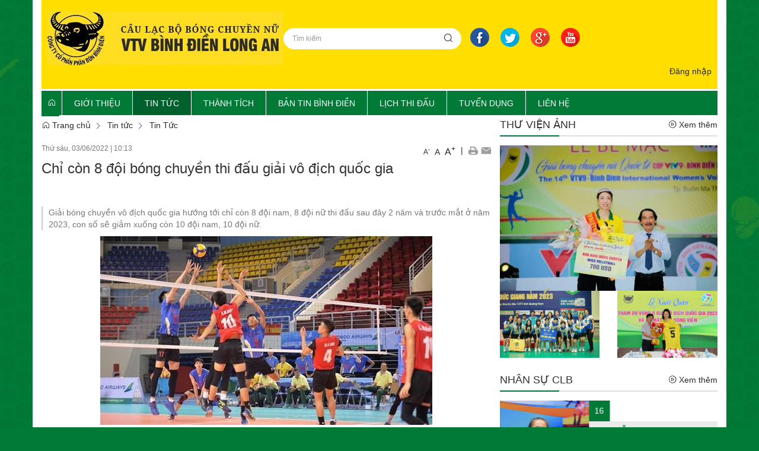

--- FILE ---
content_type: text/html; charset=UTF-8
request_url: https://clblongan.vhv.vn/tin-tuc/tin-tuc/chi-con-8-doi-bong-chuyen-thi-dau-giai-vo-dich-quoc-gia.html
body_size: 23774
content:
 
<!DOCTYPE html><html lang="vi"><head>
  
<title>Chỉ còn 8 đội bóng chuyền thi đấu giải vô địch quốc gia</title>
  
<meta name="viewport" content="width=device-width, initial-scale=1.0, user-scalable=no" />
  
  
<meta http-equiv="X-UA-Compatible" content="IE=edge">
<meta http-equiv="Content-Type" content="text/html; charset=utf-8"/>
  
<meta name="description" content="Giải bóng chuyền vô địch quốc gia hướng tới chỉ còn 8 đội nam, 8 đội nữ thi đấu sau đây 2 năm và trước mắt ở năm 2023, con số sẽ giảm xuống còn 10 đội nam, 10 đội nữ."/>
<meta name="keywords" content="Chỉ còn 8 đội bóng chuyền thi đấu giải vô địch quốc gia"/>
<meta name="Author" content="CLB Bình Điền Long An" />
<meta name="copyright" content="CLB Bình Điền Long An" />
  
  
  
<meta property="fb:app_id" content="1396997063955601"/>
  
  
  
 
<meta property="og:type" content="article" />
<meta property="og:site_name" content="clblongan.vhv.vn" /> 
<meta property="og:url" content="https://clblongan.vhv.vn/tin-tuc/tin-tuc/chi-con-8-doi-bong-chuyen-thi-dau-giai-vo-dich-quoc-gia.html"/> 
<link rel="canonical" href="https://clblongan.vhv.vn/tin-tuc/tin-tuc/chi-con-8-doi-bong-chuyen-thi-dau-giai-vo-dich-quoc-gia.html" />
<meta property="og:image" content="https://clblongan.vhv.vn/upload/20579/20220603/bongchuyenqg1_mnox_5a212db53b.jpg"/><link rel="image_src" href="https://clblongan.vhv.vn/upload/20579/20220603/bongchuyenqg1_mnox_5a212db53b.jpg"/>
<meta property="og:title" content="Chỉ còn 8 đội bóng chuyền thi đấu giải vô địch quốc gia"/><meta content="news" itemprop="genre" name="medium"/>
<meta content="vi-VN" itemprop="inLanguage"/><meta property="article:published_time"  itemprop="datePublished" content="2022-06-03T10:17:07+0700" /><meta itemprop="dateCreated" content="2022-06-03T10:17:07+0700" /><meta name="resource-type" content="Document" />
<meta name="distribution" content="Global" />
<meta name="revisit-after" content="7 days" />
<meta property="og:locale" content="vi_VN" /><link rel="schema.DC" href="https://purl.org/dc/elements/1.1/" />
<meta name="DC.Title" content="Chỉ còn 8 đội bóng chuyền thi đấu giải vô địch quốc gia" />
<meta name="DC.Identifier" content="https://clblongan.vhv.vn/tin-tuc/tin-tuc/chi-con-8-doi-bong-chuyen-thi-dau-giai-vo-dich-quoc-gia.html" />
<meta name="DC.Description" content="Giải bóng chuyền vô địch quốc gia hướng tới chỉ còn 8 đội nam, 8 đội nữ thi đấu sau đây 2 năm và trước mắt ở năm 2023, con số sẽ giảm xuống còn 10 đội nam, 10 đội nữ." />
<meta name="DC.Date" content="2022-06-03+0710:17:07" />
<meta name="DC.Publisher" content="Theo SGGP" /><meta name="DC.description" content="Theo SGGP" /><meta name="DC.Creator" content="hoangvtvla34@gmail.com" />
                <meta name="DC.language" scheme="ISO639-1" content="vi" />
<meta property="og:description" content="Giải bóng chuyền vô địch quốc gia hướng tới chỉ còn 8 đội nam, 8 đội nữ thi đấu sau đây 2 năm và trước mắt ở năm 2023, con số sẽ giảm xuống còn 10 đội nam, 10 đội nữ."/> 
  
  
  
<link href="/upload/20579/20171225/favicon__8_.ico" rel="shortcut icon" type="image/x-icon" />
  
<link rel="preload" href="/css/1.522203996/20579/2457/style.css?203996" as="style">
<link type="text/css" rel="stylesheet" href="/css/1.522203996/20579/2457/style.css?203996"/>
  
<link rel="preload" as="script" href="/publish/js/lib2-1.522.min.js?203996">
<!-- <link rel="stylesheet" type="text/css" href="/3rdparty/font-awesome-5.13.1/css/all.min.css"/> -->
<link href="/3rdparty/vhv-font/vhv.css?1.522" rel="stylesheet" type="text/css">
<link type="text/css" rel="stylesheet" href="/Common/css/newUI.css"/>
  
  
  
  
</head><body  style="padding:0px;margin:0px;" >
  
  
  
  
<style>
input[type="password"]::-ms-reveal{
display: none;
}
body #loader{
top:50% !important;
left: 50% !important;
transform: translate(-50%, -50%);
}
</style>
 
<div class="region-top"><div id="module7" class="ModuleWrapper" ><div class="tab-bg-top-home"><div id="column1-7" class="column1 container">
  <div class="foverlay"></div>  <div class="columns-widget row">  <div class="col-md-12 col-xs-12 col-sm-12"><div id="module8" class="ModuleWrapper" ><div class="header-portal-default clearfix"> <div class="d-flex header-portal-top"> <div class="logo"> <a class="logo-img" href="https://clblongan.vhv.vn/" title=""><img class="logo" src="/upload/20579/20171127/logo-binh-dien93.jpg" /></a> </div> <div class="header-portal-right"> <div class="d-flex header-search"> <div class="search-header-home"> <form id="form8"> <input type="hidden" name="page" value="search" action="/"> <input class="form-control input-sm" type="text" name="keyword" placeholder="Tìm kiếm"> <button name="submit" type="button" class="btn btn-sm btn-search"><i class="vi vi-search"></i></button> <input type="hidden" name="securityToken" value="90105d56eada37afcc50c2c035fef0b92b54114a4b95ebfe9d968749249486ac"><input type="hidden" name="submitFormId" value="8"><input type="hidden" name="moduleId" value="8"></form> </div> <div class="list-ungdung"> <ul class="clearfix">   <li><a target="_blank" href="https://www.facebook.com/"><img src="/upload/20579/fck/f.png"></a></li>  <li><a target="_blank" href="https://twitter.com/?lang=vi"><img src="/upload/20579/fck/t.png"></a></li>  <li><a target="_blank" href="https://www.google.com.vn/?gfe_rd=cr&dcr=0&ei=Q6gLWq3OJJSArAGJzKOACg"><img src="/upload/20579/fck/g.png"></a></li>  <li style="margin-right:0"><a target="_blank" href="https://www.youtube.com/"><img src="/upload/20579/fck/y.png"></a></li> </ul> </div> </div> </div> </div> <div class="menu-right"> <div class="member text-right"> <div class="dropdown relative">   <a id="dropdown-toggle8" href="https://clblongan.vhv.vn/page/login?&site=20579" class="dropdown-toggle" title="Đăng nhập" >Đăng nhập</a>
     </div> </div> </div></div></div><div id="module9" class="ModuleWrapper" ><nav aria-label="Thực đơn" id="menu9" class="navigation-menu-default-type1 navigation-menu-default-type2" style="overflow: hidden;"> <div class="navbar navbar-default"> <div class="">
 <div class="">
 <div class="navbar-header">       <div class="menu-mobi"> <ul class="list-menu" id="menu9">   <li data-id=1612493 class="li-block"> <a href="/" title="Trang chủ">Trang chủ</a> </li>   <li data-id=1612494 class="li-block"> <a href="/gioi-thieu" title="Giới thiệu">Giới thiệu</a> </li>   <li data-id=1612501 class="li-block"> <a href="/tin-tuc" title="Tin tức">Tin tức</a> </li>   <li data-id=1612526 class="li-block"> <a href="/thanh-tich" title="THÀNH TÍCH">THÀNH TÍCH</a> </li>   <li data-id=1612502 class="li-block"> <a href="/ban-tin-binh-dien" title="BẢN TIN BÌNH ĐIỀN">BẢN TIN BÌNH ĐIỀN</a> </li>   <li data-id=1612511 class="li-block"> <a href="/lich-thi-dau" title="Lịch thi đấu">Lịch thi đấu</a> </li>   <li data-id=1612516 class="li-block"> <a href="/tuyen-dung" title="TUYỂN DỤNG">TUYỂN DỤNG</a> </li>   <li data-id=1612521 class="li-block"> <a href="/lien-he?categoryId=1612521" title="Liên hệ">Liên hệ</a> </li>   </ul> </div> <button type="button" class="navbar-toggle collapsed" data-toggle="collapse" data-target="#bs-navbar-collapse-9" aria-expanded="false"> <span class="sr-only">Toggle navigation</span> <span class="icon-bar"></span> <span class="icon-bar"></span> <span class="icon-bar"></span> </button> </div> <div class="collapse navbar-collapse fluid-nav" id="bs-navbar-collapse-9">
 <div class="intestine-collapse">       <ul id="fluid-nav-positive9" role="tablist" class="nav navbar-nav fluid-nav-positive">
   <li  role="presentation" class="item home-page li-home dropdown" data-id="1612493" >
 <a rel="noopener" href="/"  title="Trang chủ" >
       <i class="vi vi-home" ></i>     <span class="title">Trang chủ</span>   <span class="caret" style="margin-left:5px;"></span>   </a>   <a class="dropdown-toggle" href="javascript:void(0);"><i class="vi vi-plus"></i></a>     <ul  class=" dropdown-menu">
   <li  role="presentation" class="item" data-id="1612530" >
 <a rel="noopener" href="/doi-tac?isFeatured=1"  title="Đối tác" >
         <span class="title">Đối tác</span>   </a>     </li>     </ul>   </li>   <li  role="presentation" class="item" data-id="1612494" style="display:none;">
 <a rel="noopener" href="/gioi-thieu"  title="Giới thiệu" >
         <span class="title">Giới thiệu</span>   </a>     </li>   <li  role="presentation" class="item dropdown" data-id="1612501" style="display:none;">
 <a rel="noopener" href="/tin-tuc"  title="Tin tức" >
         <span class="title">Tin tức</span>   <span class="caret" style="margin-left:5px;"></span>   </a>   <a class="dropdown-toggle" href="javascript:void(0);"><i class="vi vi-plus"></i></a>     <ul  class=" dropdown-menu">
   <li  role="presentation" class="item" data-id="5004387" >
 <a rel="noopener" href="/tin-tuc/tin-tuc"  title="Tin Tức" >
         <span class="title">Tin Tức</span>   </a>     </li>   <li  role="presentation" class="item" data-id="5004388" >
 <a rel="noopener" href="/tin-tuc/tin-cau-lac-bo"  title="Tin câu lạc bộ" >
         <span class="title">Tin câu lạc bộ</span>   </a>     </li>   <li  role="presentation" class="item" data-id="5004389" >
 <a rel="noopener" href="/tin-tuc/video"  title="Video" >
         <span class="title">Video</span>   </a>     </li>     </ul>   </li>   <li  role="presentation" class="item" data-id="1612526" style="display:none;">
 <a rel="noopener" href="/thanh-tich"  title="THÀNH TÍCH" >
         <span class="title">THÀNH TÍCH</span>   </a>     </li>   <li  role="presentation" class="item" data-id="1612502" style="display:none;">
 <a rel="noopener" href="/ban-tin-binh-dien"  title="BẢN TIN BÌNH ĐIỀN" >
         <span class="title">BẢN TIN BÌNH ĐIỀN</span>   </a>     </li>   <li  role="presentation" class="item" data-id="1612511" style="display:none;">
 <a rel="noopener" href="/lich-thi-dau"  title="Lịch thi đấu" >
         <span class="title">Lịch thi đấu</span>   </a>     </li>   <li  role="presentation" class="item" data-id="1612516" style="display:none;">
 <a rel="noopener" href="/tuyen-dung"  title="TUYỂN DỤNG" >
         <span class="title">TUYỂN DỤNG</span>   </a>     </li>   <li  role="presentation" class="item" data-id="1612521" style="display:none;">
 <a rel="noopener" href="/lien-he?categoryId=1612521"  title="Liên hệ" >
         <span class="title">Liên hệ</span>   </a>     </li>     </ul>     <div class="fluid-nav-backup nav-backup" style="display: none;"> <a id="fluid-nav-toggle9" class="fluid-nav-toggle dropdown-toggle" data-toggle="dropdown" href="javascript: void(0)"><i class="vi vi-dots-vertical" ></i></a> <ul id="fluid-nav-negative9" class="fluid-nav-negative dropdown-menu2 dropdown-menu-right" role="menu" style="display: none;"> </ul> </div>   </div> </div>     </div> </div> </div></nav><style> .list-inline-actions >li >a >i{ font-size: 20px; }
 .navigation-menu-default-type1 .dropdown-menu.list-notification.active{ display: block; }
 .navigation-menu-default-type1 .btn-open-search{ cursor: pointer; }
 .navigation-menu-default-type1.navigation-menu-default-type2 .navbar-default>div>div .link-right.desktop{ display: flex !important; justify-content: flex-end; }
 .navigation-menu-default-type1 .has-link-right .link-right a { display: block; }
 /**/
 @media(max-width: 768px){ .body-menu-action.overflow-hidden{ overflow: hidden; }
 }
 /**/
 /**/
 /**/
 @media (max-width: 768px){ .navigation-menu-default-type1 .navbar-header{ display:flex; padding:0 10px; }
 .navigation-menu-default-type1 .navbar-header .navbar-toggle{ margin-right:0; margin-left:10px; }
 .navigation-menu-default-type1 .navbar-nav li a{ white-space: normal; }
 .navigation-menu-default-type1 .has-link-right .link-right.desktop a { padding-top: 10px; padding-bottom: 10px; /**/
 display: none; /**/
 }
 }
 @media (max-width: 540px){ .link-right .list-inline >li{ position: unset; }
 .link-right .list-inline >li .dropdown-menu{ right: 0; left: 0; }
 .navigation-menu-default-type1 .category{ min-width: 300px; }
 }
 .menu-mobi { display: -webkit-box; display: -ms-flexbox; display: flex; width: calc(100% - 44px) !important; padding-right: 10px; background: transparent; white-space: nowrap; overflow: auto; -webkit-overflow-scrolling: touch; -ms-overflow-style: -ms-autohiding-scrollbar; }
 @media (min-width: 769px) { .menu-mobi { display: none; }
 }
 .menu-mobi ul.list-menu { -webkit-box-flex: 1; -ms-flex-positive: 1; flex-grow: 1; display: -webkit-box; display: -ms-flexbox; display: flex; }
 .menu-mobi ul.list-menu > li { margin-right: 20px; }
 .menu-mobi ul.list-menu > li > a { display: block; white-space: nowrap; position: relative; height: 100%; color: #fff; line-height: 50px; text-transform: uppercase; font-weight: 700; }
 .menu-mobi::-webkit-scrollbar { display: none; }
 /*.has-fix-menu-default-type1 >.navbar-default{
 background: #fff; }*/
 /**/
</style></div></div>  </div></div></div><style>/**/
</style>
</div></div><div class="region-full-content"></div><div id="whole-page">    <div id="page-header"></div> <div id="page-content"><div id="module10" class="ModuleWrapper" ><div class="tab-background-home tab-trangtrong"><div class="columns-widget columns8-4 container">
  <div class="row"> <div class="col-left col-xs-12 col-md-8 col-sm-8">    <div id="module14" class="ModuleWrapper" ><div id="region-pathwayRegionTop"></div><div class="pathway-category ">  <ol class="breadcrumb clearfix" itemprop="breadcrumb" itemtype="https://schema.org/BreadcrumbList">     <li class="first-item">  <a href="https://clblongan.vhv.vn/" title="Trang chủ"><i class="vi vi-home"></i> Trang chủ</a>  </li>                                <li class="  tin-tuc " typeof="v:Breadcrumb">
  <a href="/tin-tuc" title="Tin tức">Tin tức</a>  <meta itemprop="position" content="1" />  </li>     <li class="last-item  tin-tuc/tin-tuc " typeof="v:Breadcrumb">
  <a href="/tin-tuc/tin-tuc" title="Tin Tức">Tin Tức</a>  <meta itemprop="position" content="2" />  </li>     <li class="li pathway-last-item" id="region-pathway-last-item" ></li>  </ol></div><style>  li#region-pathway-last-item:before{  display: none;  }
  .pathway-last-item >div{  display: inline-block;  vertical-align: middle;  }
  .breadcrumb > li + li::before {  content: "";  background: url(/Content/images/icon-arrow-right.png) center center no-repeat;  width: 20px;  height: 14px;  display: inline-block;  padding: 0;  vertical-align: middle;  margin-top: 2px;  }
  .pathway-last-item >div>span{  vertical-align: middle;  }
</style></div><div id="module15" class="ModuleWrapper" moduleRootId="5004387" ><article id="article15" class="news-detail-layout-type-2 mb-20">   <header class="clearfix"> <span class="post-date left">Thứ sáu, 03/06/2022<span class="drash"> | </span>10:13</span> <div class="block_share pull-right"> <a href="javascript:void(0);" role="button" class="custom-font" onclick="VHV.App.modules[15].fontCustom('small');" style="font-size:12px;">A<sup>-</sup></a> <a href="javascript:void(0);" role="button" class="custom-font" onclick="VHV.App.modules[15].fontCustom('medium');">A</a> <a href="javascript:void(0);" role="button" class="custom-font" onclick="VHV.App.modules[15].fontCustom('large');" style="font-size:16px;">A<sup>+</sup></a> <span class="drash"> | </span> <a href="javascript:void(0);" role="button" onclick="VHV.App.modules[15].printArticle();" title="In" rel="nofollow noopener"><img src="/Common/images/Social/icon_print.gif" alt=""></a>  <a class="btn_email login_5 open-popup-link" target="_blank" rel="nofollow noopener" href="mailto:email@domain.com?subject=Giới thiệu bài viết  Ch%E1%BB%89+c%C3%B2n+8+%C4%91%E1%BB%99i+b%C3%B3ng+chuy%E1%BB%81n+thi+%C4%91%E1%BA%A5u+gi%E1%BA%A3i+v%C3%B4+%C4%91%E1%BB%8Bch+qu%E1%BB%91c+gia&body=Xin chào, xin giới thiệu bài viết Ch%E1%BB%89+c%C3%B2n+8+%C4%91%E1%BB%99i+b%C3%B3ng+chuy%E1%BB%81n+thi+%C4%91%E1%BA%A5u+gi%E1%BA%A3i+v%C3%B4+%C4%91%E1%BB%8Bch+qu%E1%BB%91c+gia tại %2Ftin-tuc%2Ftin-tuc%2Fchi-con-8-doi-bong-chuyen-thi-dau-giai-vo-dich-quoc-gia.html%3FpageNo%3D1%26itemsPerPage%3D20" id="email_content" title="Email" onclick="VHV.App.modules[15].sendMail('62997d335a9c760144716547');"><img src="/Common/images/Social/icon_letter.gif" alt=""></a> <a class="hide" href="javascript:void(0);" role="button" onclick="VHV.App.modules[15].setContrast('inc')" title="Tăng tương phản"><img src="/Common/images/nhat.png" alt="Tăng tương phản"></a> <a class="hide" href="javascript:void(0);" role="button" onclick="VHV.App.modules[15].setContrast('dec')" title="Giảm tương phản"><img src="/Common/images/dam.png" alt="Giảm tương phản"></a> </div> </header> <div class="article-content"> <div class="block-core-a3"> <h1 class="title-detail">Chỉ còn 8 đội bóng chuyền thi đấu giải vô địch quốc gia</h1> <div class="social-connect clearfix mb-15"> <div class="pull-left mt-5">   </div>     
<div class="network-share pull-right ">
  
  
  
<div class="fb-share-button margin-left-xs"
data-href="https://thethaobinhdienlongan.vn/tin-tuc/tin-tuc/chi-con-8-doi-bong-chuyen-thi-dau-giai-vo-dich-quoc-gia.html"
data-layout="button"
data-action="share"
data-size="small">
</div>
  
  
<div class="margin-left-xs button-bookmark">
  
</div>
  
</div>
  
<style>
.zalo-share-button{
position: relative;
display: inline-block;
padding: 1.5px 5px;
background: var(--brand-primary);
border-radius: 4px;
color: #fff;
font-size: 12px;
line-height: 1.4;
}
.facebook span {
padding-top: 0 !important;
}
.network-share.pull-right {
display: flex;
justify-content: space-between;
align-items: center;
}
@media(max-width: 544px){
.network-share.pull-right{
display: block;
float: none!important;
height: unset!important;
}
.network-share.pull-right .speech-section-wrap{
margin-bottom: 10px;
}
.button-bookmark{
display: inline-block;
}
}
</style>

  </div>   <div class="brief font-size-text mb-10"><p>Giải bóng chuyền vô địch quốc gia hướng tới chỉ còn 8 đội nam, 8 đội nữ thi đấu sau đây 2 năm và trước mắt ở năm 2023, con số sẽ giảm xuống còn 10 đội nam, 10 đội nữ.</p></div>   </div> <div id="audio15"><audio></audio></div> <div class="block-core-a5">   <div class="content-detail font-size-text mb-20"><header><p style="text-align:center;"><img alt="Giải vô địch quốc gia 2022 sẽ rất căng thẳng khi có 2 đội nam, 2 đội nữ phải xuống hạng. Ảnh: I.T" title="Chỉ còn 8 đội bóng chuyền thi đấu giải vô địch quốc gia" src="/upload/20579/20220603/grab5a0d7bongchuyenqg1_mnox.jpg" /></p><p style="text-align:center;"><i>Giải vô địch quốc gia 2022 sẽ rất căng thẳng khi có 2 đội nam, 2 đội nữ phải xuống hạng. Ảnh: I.T</i></p></header><p><strong>Mùa giải 2022 khắc nghiệt</strong></p><p>Điều lệ thi đấu giải bóng chuyền vô địch quốc gia 2022 sẽ có 2 đội thành tích yếu nhất của nam và 2 dội yếu nhất của nữ xuống hạng. Tuy nhiên, suất lên hạng từ giải hạng A toàn quốc lên thi đấu vô địch quốc gia 2023 chỉ là 1 đội nam, 1 đội nữ.</p><p>Điều này đồng nghĩa, tại mùa giải 2023, số đội nam thi đấu vô địch quốc gia là 10 và số đội nữ cũng là 10. “Lộ trình giảm bớt số đội thi đấu giải vô địch quốc gia để hướng tới chỉ còn 8 nam, 8 nữ đang được thực hiện dần dần theo đúng định hướng mà Liên đoàn bóng chuyền Việt Nam – VFV đặt ra. Có thể nói, sự cạnh tranh ở giải 2022 năm nay sẽ không dễ dàng cho các đội bóng”, Tổng thư ký VFV – ông Lê Trí Trường đã khẳng định tại lễ bốc thăm giải bóng chuyền vô địch quốc gia 2022 vừa qua.</p><p>Năm nay, do có Đại hội thể thao toàn quốc diễn ra vào cuối năm tại Quảng Ninh, vì vậy giải vô địch quốc gia 2022 chỉ thi đấu 1 vòng thay vì 2 vòng như thông lệ. Chỉ đấu 1 vòng nhưng sẽ có 2 đội phải xuống hạng ở các giải nam, nữ nên sự cạnh tranh rất quyết liệt. Giải bóng chuyền vô địch quốc gia 2022 có 11 đội nam và 11 đội nữ góp mặt. “Chỉ một sơ xảy trong thi đấu rất dễ dẫn đến phải chơi chung kết ngược để phân hạng và tranh vé trụ hạng, tính chất thi đấu rất căng thẳng”, HLV Thái Anh Văn của đội nam Thể Công đã trao đổi.</p><p>Sau khi VFV bốc thăm bảng đấu, có đội bóng vui và cũng có đội bóng buồn khi biết mình sẽ phải gặp đội nào ở giải vô địch quốc gia 2022. Tuy nhiên, giới chuyên môn khẳng định bóng chưa khai cuộc thì tất cả đều có cơ hội trụ hạng ngang nhau và khi thi đấu mới biết rõ ai hơn ai. Năm ngoái, do ảnh hưởng của Covid-19, giải không có đội xuống hạng, nhưng năm nay câu chuyện hoàn toàn khác tại giải vô địch quốc gia.</p><p><strong>Giảm số đội có đồng nghĩa tăng chuyên môn?</strong></p><p>Tương lai của giải bóng chuyền vô địch quốc gia chỉ còn 8 đội nam, 8 đội nữ. VFV giảm số đội với kỳ vọng sẽ tăng chất lượng chuyên môn. Trong chuyên môn, giải vô địch quốc gia đã đạt sự đông đảo nhất là 12 đội nam và 12 đội nữ tham dự nhưng trước tình cảnh nhiều trận đấu không đạt được chuyên môn cao như kỳ vọng nên định hướng giảm thiểu đội ở giải vô địch quốc gia vì thế được thực hiện theo lộ trình thời gian.</p><p style="text-align:center;"><a href="/upload/20579/20220603/grab7b65dbongchuyenqg2_gcis.png"><img alt="Chỉ còn 8 đội bóng chuyền thi đấu giải vô địch quốc gia ảnh 1" src="/upload/20579/20220603/grab7b65dbongchuyenqg2_gcis.png" /></a></p><p style="text-align:center;">Cầu thủ nội sẽ phải nỗ lực thể hiện hết mình thì các khán đài mới có khán giả cổ vũ thay vì trống vắng. Ảnh: I.T</p><p>Thực tế, chất lượng chuyên môn giảm không hẳn ở câu chuyện vì số đội bóng thi đấu vô địch quốc gia quá đông đảo. Sự quảng bá truyền thông kém hiệu quả của VFV, cách thức tổ chức giải đấu chưa linh hoạt, tiền thưởng chưa cao trong nhiều năm, công tác đào tạo cầu thủ trẻ ở nhiều đội bóng giảm sút do không tuyển chọn được những con người chất lượng... cũng là những nguyên nhân khiến bóng chuyền Việt Nam bị đi xuống ở cấp độ tổ chức giải đấu.</p><p>“Chúng ta cũng nên đặt câu hỏi vì sao ít kêu gọi được những khoản tài trợ lớn cho các giải bóng chuyền. Nói thật với VFV, tôi là một ủy viên ban chấp hành nhưng tôi nhìn thấy rằng chỉ bóng chuyền nữ mới thu hút được khán giả còn bóng chuyền nam là không. Công tác truyền thông của VFV vẫn còn quá yếu không có sự quảng bá tạo hiệu ứng đến người xem. Việc cho cầu thủ ngoại trở lại thi đấu cũng để kích thích người dân vào cổ vũ và quan trọng là tính chuyên môn cao hơn. Ai chẳng thích xem những pha bóng tấn công, đập bóng mạnh từ các cầu thủ. Khi thích mắt thì khán giả mới vào cổ vũ. Tôi có một ước mơ là cứ mỗi cuối tuần sẽ có những trận đấu bóng chuyền để xem cổ vũ chứ không chỉ phải chờ cả năm có một giải quốc gia”, ủy viên ban chấp hành VFV – ông Đào Hữu Huyền đã phát biểu tại lễ bốc thăm mùa giải 2022.</p><p>Năm nay, đại diện các địa phương Vĩnh Phúc và Ninh Bình, nơi tổ chức 2 bảng đấu khẳng định sẽ bán vé để tạo hiệu ứng người dân đến xem bóng chuyền. Khán đài nhà thi đấu Đại Yên (Quảng Ninh) luôn kín chỗ khi tổ chức môn bóng chuyền SEA Games 31 là một ví dụ cụ thể để những nhà quản lý VFV tìm lời giải làm sao giải vô địch quốc gia sẽ được như vậy. “Trước đây các trận đấu luôn mở cửa miễn phí. Ở năm nay, vé bán ra để người xem có một động lực tới cổ vũ các đội bóng chứ chỉ ở nhà coi qua màn hình trực tiếp của truyền hình thì giải đấu bóng chuyền mãi không thể nâng cao chuyên môn được”, đại diện đơn vị tổ chức tại Ninh Bình xác nhận.</p><p style="text-align:right;">MINH CHIẾN</p></div> <hr>       <div class="clearfix mt-10">   <div class="author mb-10"> <span><i class="vi vi-eye" ></i> <b>Lượt xem:</b></span>  251 </div>       <div class="source"> <span><i class="vi vi-flag-straght" ></i> <b class="margin-right-xs">Nguồn:</b>Theo SGGP</span> <a href="javascript:void(0);" role="button" class="status-link pull-right" onclick="VHV.App.modules[15].copyToClipboard('.copy-link')"><i class="vi vi-copy"></i> Copy link</a> </div>       </div>   </div> <div class="rating mt-10 "> <div id="star-rating"> <div id="stringrating15">Tổng số điểm của bài viết là: <span class="totalStar">0</span> trong <span class="totalRating">0</span> đánh giá</div> <div style="padding: 5px;"> <input class="hover-star" type="radio" value="1" title="Bài viết rất kém" /> <input class="hover-star" type="radio" value="2" title="Bài viết kém" /> <input class="hover-star" type="radio" value="3" title="Bài viết đạt" /> <input class="hover-star" type="radio" value="4" title="Bài viết tốt" /> <input class="hover-star" type="radio" value="5" title="Bài viết rất tốt" /> <span id="rating-label15" style="margin: 0 0 0 20px;">Click để đánh giá bài viết</span> </div> </div> </div>     </div>  </article><div class="modal fade" id="modal15" tabindex="-1" role="dialog" aria-labelledby="myModalLabel"> <div class="modal-dialog" role="document"> <div class="modal-content"> <div id="loadDetailLayout15" class="loadDetailLayout"></div> </div> </div></div><div id="fb-root"></div><style> .zalo-share-button{ position: relative; display: inline-block; padding: 1.5px 5px; background: #39b6fb; border-radius: 4px; color: #fff; font-size: 12px; line-height: 1.4; }
 @media (max-width: 375px) { .bt-read-news, .btn-luu { margin-top: -28px !important; }
 }
 .article-content .remove-child { display: none; }
 .btn-readArti{ padding:0 5px; }
 .block_share > *{ display:inline-block; vertical-align:middle; }
 .block_share >.custom-font{ padding: 6px 2px 0 2px; }
 .block_share >.drash{ padding:0 3px; }
 .videoWrapper { position: relative; padding-bottom: 56.25%; padding-top: 25px; height: 0; }
 .videoWrapper iframe, .videoWrapper object, .videoWrapper embed { position: absolute; top: 0; left: 0; width: 100%; height: 100%; }
 .news-detail-layout-type-2{ overflow: hidden; }
 .news-detail-layout-type-2 .brief{ border-left: 2px solid #ccc; padding-left: 10px; color: #777; }
 .news-detail-layout-type-2 .post-date{ color: #777; font-size: 12px; }
 .news-detail-layout-type-2 h1.title-detail { margin-top: 0; font-size: 24px; }
 @media(max-width: 767px){ .news-detail-layout-type-2 .table-responsive { border: 0; }
 }
 .news-detail-layout-type-2 .relatedArticles ul.relatedArticles-list li .time-relatedArticles{ color:#999; font-size:12px; padding-left:5px; }
 .news-detail-layout-type-2 ul.relatedArticles-list li{ margin-bottom:10px; }
 .news-detail-layout-type-2 a.print-items { background: url('/App/Portal/images/News/print.gif') no-repeat left center; padding-left: 20px; margin-right: 10px; }
 .news-detail-layout-type-2 a.share-items { background: url('/App/Portal/images/News/share.gif') no-repeat left center; padding-left: 20px; }
 .news-detail-layout-type-2 .relatedArticles .title-relatedArticles { background-color: transparent; border: none; background-image: url('/App/Portal/images/News/bg-relatedArticles.jpg'); background-repeat: repeat-x; background-position: left center; margin-bottom: 10px; }
 .news-detail-layout-type-2 .relatedArticles .title-relatedArticles span { display: inline-block; line-height: 30px; padding:0 15px 0 0; background-color: #fff; font-family: "UTMBEBAS", Arial, sans-serif; font-size: 24px; text-transform: uppercase; color: var(--link-color); }
 .news-detail-layout-type-2 .list-relatedArticles { background: #f8f8f8; padding: 10px; }
 .news-detail-layout-type-2 .list-relatedArticles .title a { color: #0778b7; font-weight: bold; }
 .news-detail-layout-type-2 .social-connect .network-share { display: flex; height: 22px; }
 .news-detail-layout-type-2 .link-download:hover{ color: var(--link-hover-color) !important; }
 @media(max-width: 425px){ .news-detail-layout-type-2 .social-connect .network-share{ margin-bottom: 35px; }
 .news-detail-layout-type-2 .social-connect .network-share a{ margin-top: 0 !important; }
 }
</style></div><div id="module16" class="ModuleWrapper" > 
<section class="comment-facebook">
<div class="fb-comments" data-href="http://clblongan.vhv.vn/tin-tuc/tin-tuc/chi-con-8-doi-bong-chuyen-thi-dau-giai-vo-dich-quoc-gia.html" data-numposts="3" data-colorscheme="light" data-width="100%"></div>
</section>
 
</div><div class="panel panel-default frame564175037f8b9a474e8b4567 frameOptionabc51178d5 frame-chung" id="frameBoundB5934c669345ef"><div class="panel-heading"><div class="panel-title">Tin liên quan</div></div><div class="panel-body"><div id="module17" class="ModuleWrapper" moduleRootId="2" >  <section class="section-slider clearfix slider-News">   <div id="owl-carousel-slider17" class="owl-carousel owl-theme">     <div class="item "> 
<article itemscope itemtype="http://schema.org/NewsArticle" data-id="62997b01eeb64a19c24f0623" class="item-block detail-slide-default2 Article-News">
<div class="post-item clearfix">
<div class="image-content">
<figure class="post-image">
<div class="mask"></div>
<a href="/tin-tuc/tin-tuc/sau-sea-games-31-tuyen-bong-chuyen-nu-tap-trung-vao-thang-8.html" title="Sau SEA Games 31, tuyển bóng chuyền nữ tập trung vào tháng 8"><img class="post-image relative-height" data-size-ratio="3:2" src="/publish/thumbnail/20579/256x171xdefault/upload/20579/20220603/bc3_hqae_f0b3e3c6e5.jpg" onerror="this.src='/Common/images/no-image-news.png';" alt="Sau SEA Games 31, tuyển bóng chuyền nữ tập trung vào tháng 8" itemprop="image"></a>
</figure>
<div class="post-title"><div class="entry-title" itemprop="headline"><a href="/tin-tuc/tin-tuc/sau-sea-games-31-tuyen-bong-chuyen-nu-tap-trung-vao-thang-8.html">Sau SEA Games 31, tuyển bóng chuyền nữ tập trung vào tháng 8</a></div></div>
</div> 
<div class="time-new mb-10"><span class="date-time" style="font-size: 12px;font-style: italic;color: #787878;">(Ngày: 25/05/2022)</span></div>
<div class="post-content" itemprop="description">&lt;p>Theo chương trình tập luyện, thi đấu, đội tuyển bóng chuyền nữ Việt Nam sẽ trở lại tập trung vào tháng 8 để tham dự giải Cúp châu Á 2022....</div>
</div> 
</article>
</div>
   <div class="item hidden"> 
<article itemscope itemtype="http://schema.org/NewsArticle" data-id="6281c10ef75be51c281e9352" class="item-block detail-slide-default2 Article-News">
<div class="post-item clearfix">
<div class="image-content">
<figure class="post-image">
<div class="mask"></div>
<a href="/tin-tuc/tin-tuc/bong-chuyen-nu-viet-nam-thang-indonesia-3-1-o-tran-ra-quan.html" title="Bóng chuyền nữ Việt Nam thắng Indonesia 3-1 ở trận ra quân SEA Games 31"><img class="post-image relative-height" data-size-ratio="3:2" src="/publish/thumbnail/20579/256x171xdefault/upload/20579/20220516/grab28a66bongchuyenvn1_zlki.jpg" onerror="this.src='/Common/images/no-image-news.png';" alt="Bóng chuyền nữ Việt Nam thắng Indonesia 3-1 ở trận ra quân SEA Games 31" itemprop="image"></a>
</figure>
<div class="post-title"><div class="entry-title" itemprop="headline"><a href="/tin-tuc/tin-tuc/bong-chuyen-nu-viet-nam-thang-indonesia-3-1-o-tran-ra-quan.html">Bóng chuyền nữ Việt Nam thắng Indonesia 3-1 ở trận ra quân SEA Games 31</a></div></div>
</div> 
<div class="time-new mb-10"><span class="date-time" style="font-size: 12px;font-style: italic;color: #787878;">(Ngày: 13/05/2022)</span></div>
<div class="post-content" itemprop="description">&lt;p>Đội tuyển bóng chuyền nữ Việt Nam dù thi đấu chưa thật thuyết phục nhưng đã có trận thắng đầu tay tại SEA Games 31 trước đối thủ Indonesi...</div>
</div> 
</article>
</div>
   <div class="item hidden"> 
<article itemscope itemtype="http://schema.org/NewsArticle" data-id="6271ef31e9da686c626622f8" class="item-block detail-slide-default2 Article-News">
<div class="post-item clearfix">
<div class="image-content">
<figure class="post-image">
<div class="mask"></div>
<a href="/tin-tuc/tin-tuc/lich-thi-dau-mon-bong-chuyen-tai-sea-games-31.html" title="Lịch thi đấu môn bóng chuyền tại SEA Games 31"><img class="post-image relative-height" data-size-ratio="3:2" src="/publish/thumbnail/20579/256x171xdefault/upload/20579/20220504/thanh_thuy_eeecfd02fb.jpeg" onerror="this.src='/Common/images/no-image-news.png';" alt="Lịch thi đấu môn bóng chuyền tại SEA Games 31" itemprop="image"></a>
</figure>
<div class="post-title"><div class="entry-title" itemprop="headline"><a href="/tin-tuc/tin-tuc/lich-thi-dau-mon-bong-chuyen-tai-sea-games-31.html">Lịch thi đấu môn bóng chuyền tại SEA Games 31</a></div></div>
</div> 
<div class="time-new mb-10"><span class="date-time" style="font-size: 12px;font-style: italic;color: #787878;">(Ngày: 04/05/2022)</span></div>
<div class="post-content" itemprop="description">&lt;p>Bắt đầu từ ngày 13-5, môn bóng chuyền trong nhà (cả nam lẫn nữ) sẽ chính thức khởi tranh tại Nhà thi đấu TDTT Quảng Ninh. Nội dung nam đư...</div>
</div> 
</article>
</div>
   <div class="item hidden"> 
<article itemscope itemtype="http://schema.org/NewsArticle" data-id="60ac845e8828e600e044649c" class="item-block detail-slide-default2 Article-News">
<div class="post-item clearfix">
<div class="image-content">
<figure class="post-image">
<div class="mask"></div>
<a href="/tin-tuc/tin-tuc/vtv-binh-dien-long-an-mang-cup-ve-mien-nam.html" title="VTV Bình Điền Long An mang cúp về miền Nam"><img class="post-image relative-height" data-size-ratio="3:2" src="/publish/thumbnail/20579/256x171xdefault/upload/20579/20210525/IMG_7163_fbcf10e5d1.jpg" onerror="this.src='/Common/images/no-image-news.png';" alt="VTV Bình Điền Long An mang cúp về miền Nam" itemprop="image"></a>
</figure>
<div class="post-title"><div class="entry-title" itemprop="headline"><a href="/tin-tuc/tin-tuc/vtv-binh-dien-long-an-mang-cup-ve-mien-nam.html">VTV Bình Điền Long An mang cúp về miền Nam</a></div></div>
</div> 
<div class="time-new mb-10"><span class="date-time" style="font-size: 12px;font-style: italic;color: #787878;">(Ngày: 21/04/2021)</span></div>
<div class="post-content" itemprop="description">&lt;p>Một đội bóng được xây dựng có nền tảng, một đội bóng mà tính kỷ luật, tình yêu thương và sự đoàn kết được đặt lên hàng đầu. Và dù ở bất c...</div>
</div> 
</article>
</div>
   <div class="item hidden"> 
<article itemscope itemtype="http://schema.org/NewsArticle" data-id="607715ca50d1ec1b0766472e" class="item-block detail-slide-default2 Article-News">
<div class="post-item clearfix">
<div class="image-content">
<figure class="post-image">
<div class="mask"></div>
<a href="/tin-tuc/tin-tuc/vtv-binh-dien-long-an-gianh-ve-ve-dat-to.html" title="VTV Bình Điền Long An giành vé về đất Tổ"><img class="post-image relative-height" data-size-ratio="3:2" src="/publish/thumbnail/20579/256x171xdefault/upload/20579/20210414/IMG_5499_e540daa318.jpg" onerror="this.src='/Common/images/no-image-news.png';" alt="VTV Bình Điền Long An giành vé về đất Tổ" itemprop="image"></a>
</figure>
<div class="post-title"><div class="entry-title" itemprop="headline"><a href="/tin-tuc/tin-tuc/vtv-binh-dien-long-an-gianh-ve-ve-dat-to.html">VTV Bình Điền Long An giành vé về đất Tổ</a></div></div>
</div> 
<div class="time-new mb-10"><span class="date-time" style="font-size: 12px;font-style: italic;color: #787878;">(Ngày: 14/04/2021)</span></div>
<div class="post-content" itemprop="description">&lt;p>Dễ dàng đánh bại Kinh Bắc, Bắc Ninh với tỉ số 3-0, thày trò HLV Lương Nguyễn Ngọc Hiền đã khẳng định được thực lực cũng như sức mạnh của ...</div>
</div> 
</article>
</div>
   <div class="item hidden"> 
<article itemscope itemtype="http://schema.org/NewsArticle" data-id="606078198655fd63fa0fed69" class="item-block detail-slide-default2 Article-News">
<div class="post-item clearfix">
<div class="image-content">
<figure class="post-image">
<div class="mask"></div>
<a href="/tin-tuc/tin-tuc/vtv-binh-dien-long-an-dang-quang-cup-hoa-lu-binh-dien-2021.html" title="VTV Bình Điền Long An đăng quang cúp Hoa Lư - Bình Điền 2021"><img class="post-image relative-height" data-size-ratio="3:2" src="/publish/thumbnail/20579/256x171xdefault/upload/20579/20210328/IMG_4485_16481b404a.jpg" onerror="this.src='/Common/images/no-image-news.png';" alt="VTV Bình Điền Long An đăng quang cúp Hoa Lư - Bình Điền 2021" itemprop="image"></a>
</figure>
<div class="post-title"><div class="entry-title" itemprop="headline"><a href="/tin-tuc/tin-tuc/vtv-binh-dien-long-an-dang-quang-cup-hoa-lu-binh-dien-2021.html">VTV Bình Điền Long An đăng quang cúp Hoa Lư - Bình Điền 2021</a></div></div>
</div> 
<div class="time-new mb-10"><span class="date-time" style="font-size: 12px;font-style: italic;color: #787878;">(Ngày: 28/03/2021)</span></div>
<div class="post-content" itemprop="description">&lt;p>Không cho Wsun Thái Bình bất kỳ một cơ hội nào, VTV Bình Điền Long An xuất sắc đăng quang cúp Hoa Lư – Bình Điền 2021 một cách xứng đáng ...</div>
</div> 
</article>
</div>
   <div class="item hidden"> 
<article itemscope itemtype="http://schema.org/NewsArticle" data-id="605d15515ccc7915c42653f9" class="item-block detail-slide-default2 Article-News">
<div class="post-item clearfix">
<div class="image-content">
<figure class="post-image">
<div class="mask"></div>
<a href="/tin-tuc/tin-tuc/cup-bong-chuyen-hoa-lu-binh-dien-2021-vtv-binh-dien-long-an-.html" title="Cúp bóng chuyền Hoa Lư - Bình Điền 2021: VTV Bình Điền Long An và Tràng An Ninh Bình thắng dễ"><img class="post-image relative-height" data-size-ratio="3:2" src="/publish/thumbnail/20579/256x171xdefault/upload/20579/20210326/IMG_3381_916ceff0be.jpg" onerror="this.src='/Common/images/no-image-news.png';" alt="Cúp bóng chuyền Hoa Lư - Bình Điền 2021: VTV Bình Điền Long An và Tràng An Ninh Bình thắng dễ" itemprop="image"></a>
</figure>
<div class="post-title"><div class="entry-title" itemprop="headline"><a href="/tin-tuc/tin-tuc/cup-bong-chuyen-hoa-lu-binh-dien-2021-vtv-binh-dien-long-an-.html">Cúp bóng chuyền Hoa Lư - Bình Điền 2021: VTV Bình Điền Long An và Tràng An Ninh Bình thắng dễ</a></div></div>
</div> 
<div class="time-new mb-10"><span class="date-time" style="font-size: 12px;font-style: italic;color: #787878;">(Ngày: 23/03/2021)</span></div>
<div class="post-content" itemprop="description">&lt;p>Vượt qua Hải Tiến Thanh Hoá và Biên Phòng với tỷ số 3-0 ở lượt đấu ra quân, hai ứng cử viên VTV Bình Điền Long An và Tràng An Ninh Bình đ...</div>
</div> 
</article>
</div>
   <div class="item hidden"> 
<article itemscope itemtype="http://schema.org/NewsArticle" data-id="605d13e81add0224a1011628" class="item-block detail-slide-default2 Article-News">
<div class="post-item clearfix">
<div class="image-content">
<figure class="post-image">
<div class="mask"></div>
<a href="/tin-tuc/tin-tuc/vtv-binh-dien-long-an-manh-vao-chung-ket-cup-hoa-lu-binh-die.html" title="VTV Bình Điền Long An vào chung kết CÚP HOA LƯ - BÌNH ĐIỀN"><img class="post-image relative-height" data-size-ratio="3:2" src="/publish/thumbnail/20579/256x171xdefault/upload/20579/20210326/IMG_3569_2ef5abfe06.jpg" onerror="this.src='/Common/images/no-image-news.png';" alt="VTV Bình Điền Long An vào chung kết CÚP HOA LƯ - BÌNH ĐIỀN" itemprop="image"></a>
</figure>
<div class="post-title"><div class="entry-title" itemprop="headline"><a href="/tin-tuc/tin-tuc/vtv-binh-dien-long-an-manh-vao-chung-ket-cup-hoa-lu-binh-die.html">VTV Bình Điền Long An vào chung kết CÚP HOA LƯ - BÌNH ĐIỀN</a></div></div>
</div> 
<div class="time-new mb-10"><span class="date-time" style="font-size: 12px;font-style: italic;color: #787878;">(Ngày: 26/03/2021)</span></div>
<div class="post-content" itemprop="description">&lt;p>Không phụ lòng tin của người hâm mộ, dù mới chỉ trình làng qua 2 trận đấu tại Cúp Hoa Lư – Bình Điền 2021 nhưng VTV Bình Điền Long An đã ...</div>
</div> 
</article>
</div>
   <div class="item hidden"> 
<article itemscope itemtype="http://schema.org/NewsArticle" data-id="603c5b369f97045639537490" class="item-block detail-slide-default2 Article-News">
<div class="post-item clearfix">
<div class="image-content">
<figure class="post-image">
<div class="mask"></div>
<a href="/tin-tuc/tin-tuc/vtv-binh-dien-long-an-dat-muc-tieu-vao-top-4-o-mua-giai-2021.html" title="VTV Bình Điền Long An đặt mục tiêu vào tốp 4 ở mùa giải 2021"><img class="post-image relative-height" data-size-ratio="3:2" src="/publish/thumbnail/20579/256x171xdefault/upload/20579/20210301/vtvbdlanam202170_aiku_b7abdb3873.jpg" onerror="this.src='/Common/images/no-image-news.png';" alt="VTV Bình Điền Long An đặt mục tiêu vào tốp 4 ở mùa giải 2021" itemprop="image"></a>
</figure>
<div class="post-title"><div class="entry-title" itemprop="headline"><a href="/tin-tuc/tin-tuc/vtv-binh-dien-long-an-dat-muc-tieu-vao-top-4-o-mua-giai-2021.html">VTV Bình Điền Long An đặt mục tiêu vào tốp 4 ở mùa giải 2021</a></div></div>
</div> 
<div class="time-new mb-10"><span class="date-time" style="font-size: 12px;font-style: italic;color: #787878;">(Ngày: 26/02/2021)</span></div>
<div class="post-content" itemprop="description">&lt;p>HLV Lương Nguyễn Ngọc Hiền lên nắm đội 1 được xem là sự thay đổi lớn từ lãnh đạo đội bóng giàu truyền thống như VTV Bình Điền Long An. Ch...</div>
</div> 
</article>
</div>
   <div class="item hidden"> 
<article itemscope itemtype="http://schema.org/NewsArticle" data-id="60177dc92a73a839c01e2e12" class="item-block detail-slide-default2 Article-News">
<div class="post-item clearfix">
<div class="image-content">
<figure class="post-image">
<div class="mask"></div>
<a href="/tin-tuc/tin-tuc/5-doi-nam-va-5-doi-nu-khoi-tranh-tai-cup-hoa-lu-binh-dien-na.html" title="5 đội nam và 5 đội nữ khởi tranh tại Cúp Hoa Lư – Bình Điền năm 2021"><img class="post-image relative-height" data-size-ratio="3:2" src="/publish/thumbnail/20579/256x171xdefault/upload/20579/20210201/IMG_7627_7ad5fe17b4.jpg" onerror="this.src='/Common/images/no-image-news.png';" alt="5 đội nam và 5 đội nữ khởi tranh tại Cúp Hoa Lư – Bình Điền năm 2021" itemprop="image"></a>
</figure>
<div class="post-title"><div class="entry-title" itemprop="headline"><a href="/tin-tuc/tin-tuc/5-doi-nam-va-5-doi-nu-khoi-tranh-tai-cup-hoa-lu-binh-dien-na.html">5 đội nam và 5 đội nữ khởi tranh tại Cúp Hoa Lư – Bình Điền năm 2021</a></div></div>
</div> 
<div class="time-new mb-10"><span class="date-time" style="font-size: 12px;font-style: italic;color: #787878;">(Ngày: 01/02/2021)</span></div>
<div class="post-content" itemprop="description">&lt;p>Giải bóng chuyền Cúp Hoa Lư – Bình Điền năm 2021 do Liên đoàn bóng chuyền Việt Nam phối hợp với Sở Văn hóa và Thể thao tỉnh Ninh Bình kết...</div>
</div> 
</article>
</div>
   <div class="item hidden"> 
<article itemscope itemtype="http://schema.org/NewsArticle" data-id="60177b6f3e240036146f9df5" class="item-block detail-slide-default2 Article-News">
<div class="post-item clearfix">
<div class="image-content">
<figure class="post-image">
<div class="mask"></div>
<a href="/tin-tuc/tin-tuc/dao-thi-nhung-khoac-ao-vtv-binh-dien-long-an.html" title="Đào Thị Nhung khoác áo VTV Bình Điền Long An"><img class="post-image relative-height" data-size-ratio="3:2" src="/publish/thumbnail/20579/256x171xdefault/upload/20579/20210201/17545248_1300626310027476_7845048148606115760_o_2c76a_6af00bc45e.jpg" onerror="this.src='/Common/images/no-image-news.png';" alt="Đào Thị Nhung khoác áo VTV Bình Điền Long An" itemprop="image"></a>
</figure>
<div class="post-title"><div class="entry-title" itemprop="headline"><a href="/tin-tuc/tin-tuc/dao-thi-nhung-khoac-ao-vtv-binh-dien-long-an.html">Đào Thị Nhung khoác áo VTV Bình Điền Long An</a></div></div>
</div> 
<div class="time-new mb-10"><span class="date-time" style="font-size: 12px;font-style: italic;color: #787878;">(Ngày: 23/01/2021)</span></div>
<div class="post-content" itemprop="description">&lt;p>Xuất hiện cùng thời với Phạm Thu Hà, Dương Thị Nhàn, Hồng Đào, Bùi Thị Ngà, Trà Giang, Hà Ngọc Diễm… Là thành viên chủ lực của đội tuyển ...</div>
</div> 
</article>
</div>
   <div class="item hidden"> 
<article itemscope itemtype="http://schema.org/NewsArticle" data-id="5fa8b95711adc8290b7d79b8" class="item-block detail-slide-default2 Article-News">
<div class="post-item clearfix">
<div class="image-content">
<figure class="post-image">
<div class="mask"></div>
<a href="/tin-tuc/tin-tuc/huyen-thoai-ngoc-hoa-cam-quan-o-giai-u23-quoc-gia-2020.html" title="Huyền thoại Ngọc Hoa cầm quân ở giải U23 quốc gia 2020"><img class="post-image relative-height" data-size-ratio="3:2" src="/publish/thumbnail/20579/256x171xdefault/upload/20579/20201109/IMG_4198_59229bc4b3.jpg" onerror="this.src='/Common/images/no-image-news.png';" alt="Huyền thoại Ngọc Hoa cầm quân ở giải U23 quốc gia 2020" itemprop="image"></a>
</figure>
<div class="post-title"><div class="entry-title" itemprop="headline"><a href="/tin-tuc/tin-tuc/huyen-thoai-ngoc-hoa-cam-quan-o-giai-u23-quoc-gia-2020.html">Huyền thoại Ngọc Hoa cầm quân ở giải U23 quốc gia 2020</a></div></div>
</div> 
<div class="time-new mb-10"><span class="date-time" style="font-size: 12px;font-style: italic;color: #787878;">(Ngày: 31/10/2020)</span></div>
<div class="post-content" itemprop="description">&lt;p>Cựu thủ quân của đội tuyển Việt Nam, phụ công Nguyễn Thị Ngọc Hoa sẽ được giao vai trò HLV trưởng đội U23 VTV Bình Điền Long An tham dự G...</div>
</div> 
</article>
</div>
   </div>    </section></div></div></div>   </div>     <div class="col-right col-xs-12 col-md-4 col-sm-4">    <div class="panel panel-default frame564175037f8b9a474e8b4567 frameOptionabc51178d5 frame-chung" id="frameBoundB5a0d52fe0bbe20"><div class="panel-heading"><div class="panel-title"><a href="/thu-vien-anh" title="Thư viện ảnh" rel="dofollow">Thư viện ảnh</a></div></div><div class="panel-body"><div id="module11" class="ModuleWrapper" moduleRootId="1612505" > 
  
<section id="section11" class="section-photo-highlight-10">
<div class="list-alb">
<div class="alb-col-top">
  
<div class="fisrt-album" itemscope itemtype="http://schema.org/NewsArticle" data-id="666aaefb6e6088f62d0065f5">
<div class="img-album">
<a href="/thu-vien-anh/giai-bong-chuyen-nu-quoc-te-vtv9-binh-dien-2024.html" title="Giải bóng chuyền nữ quốc tế VTV9 Bình Điền 2024"><img class="post-image full-width" data-size-ratio="3:2" src="/publish/thumbnail/20579/480x320xdefault/upload/20579/20240613/img-8673-4162_jpg_16c40.webp.jpg" onerror="this.src='/Common/images/no-image-news.png';" alt="Giải bóng chuyền nữ quốc tế VTV9 Bình Điền 2024" itemprop="image"></a>
</div>
</div>
  
</div>
<div class="alb-col-bottom">
<div class="row">
  
<div class="left-box  col-sm-6 col-md-6 ">
<div class="post-image">
<a href="/thu-vien-anh/vong-ii-vo-dich-quoc-gia-2023.html" title="VÒNG II VÔ ĐỊCH QUỐC GIA 2023"><img class="post-image full-width" data-size-ratio="3:2" src="/publish/thumbnail/20579/480x320xdefault/upload/20579/20231123/z4901388249991_6d978b0721981e70b0b6de2df7800320_ce2d9.jpg" onerror="this.src='/Common/images/no-image-news.png';" alt="VÒNG II VÔ ĐỊCH QUỐC GIA 2023" itemprop="image"></a>
</div>
</div>
  
<div class=" col-sm-6 col-md-6 right-album-bottom">
<div class="post-image">
<a href="/thu-vien-anh/le-xuat-quan-vong-ii-vdqg-2023.html" title="LỄ XUẤT QUÂN VÒNG II VĐQG 2023"><img class="post-image full-width" data-size-ratio="3:2" src="/publish/thumbnail/20579/480x320xdefault/upload/20579/20231023/z4800872740877_025bd4d944a3b28786fd40c0258bc861_4e573.jpg" onerror="this.src='/Common/images/no-image-news.png';" alt="LỄ XUẤT QUÂN VÒNG II VĐQG 2023" itemprop="image"></a>
</div>
</div>
  
</div>
</div>
</div>
  
<div class="hasViewMore"><a href="/thu-vien-anh"><i class="vi vi-play-circle" aria-hidden="true"></i>&nbsp;Xem thêm</a></div>
</section>
  
</div></div></div><div class="panel panel-default frame564175037f8b9a474e8b4567 frameOptionabc51178d5 frame-chung" id="frameBoundB5a0d5308962a00"><div class="panel-heading"><div class="panel-title"><a href="/nhan-su-clb" title="Nhân sự CLB" rel="dofollow">Nhân sự CLB</a></div></div><div class="panel-body"><div id="module12" class="ModuleWrapper" moduleRootId="1612532" ><section class="section-slider clearfix slider-News">
<div id="owl-carousel-slider12" class="owl-carousel owl-theme">
  
  
<div class="item"> 
  
<div itemscope="" itemtype="http://schema.org/Person" class="person-type1 person-list-table-type1">
<div class="row">
<div class="col-xs-12 col-sm-4 col-md-5 left-vdv">
<div>
<a title="Nguyễn Lan Vy" href="/van-dong-vien/nguyen-lan-vy.html?categoryId=1612532"><img class="post-image relative-height" data-size-ratio="2:3" src="/publish/thumbnail/20579/480x720xdefault/upload/20579/20221223/my_tien_8d7652dd2d.jpg" onerror="this.src='/Common/images/no-image-news.png';" alt="Nguyễn Lan Vy" itemprop="image"></a>
</div>
</div>
<div class="col-xs-12 col-sm-8 col-md-7 right-vdv">
<div class="card">
<div class="title-vdv clearfix">
 <span class="soao">16</span><h2 class="person-name" itemprop="name"><a title="Nguyễn Lan Vy" href="/van-dong-vien/nguyen-lan-vy.html?categoryId=1612532">Nguyễn Lan Vy</a></h2>
  
</div>
<table border="0" class="file-person" width="100%">
  
  
<tr class="bg-tr">
<td class="left-table">Ngày sinh:</td>
<td class="bold">18/02/2006</td>
</tr>
  
  
<tr>
<td class="left-table">Quê quán:</td>
<td class="bold">Long An</td>
</tr>
  
  
<tr class="bg-tr">
<td class="left-table">Vị trí:</td>
<td class="bold">Chủ Công</td>
</tr>
  
  
<tr>
<td class="left-table">Chiều cao:</td>
<td class="bold">1m73</td>
</tr>
  
  
<tr class="bg-tr">
<td width="30%" class="left-table">Cân nặng:</td>
<td class="bold">65kg</td>
</tr>
  
</table>
</div>
</div>
</div>
</div>
</div>
  
<div class="item"> 
  
<div itemscope="" itemtype="http://schema.org/Person" class="person-type1 person-list-table-type1">
<div class="row">
<div class="col-xs-12 col-sm-4 col-md-5 left-vdv">
<div>
<a title="Lê Như Anh" href="/van-dong-vien/le-nhu-anh.html?categoryId=1612532"><img class="post-image relative-height" data-size-ratio="2:3" src="/publish/thumbnail/20579/480x720xdefault/upload/20579/20221223/nhuanh_ca0d08cfa1.jpg" onerror="this.src='/Common/images/no-image-news.png';" alt="Lê Như Anh" itemprop="image"></a>
</div>
</div>
<div class="col-xs-12 col-sm-8 col-md-7 right-vdv">
<div class="card">
<div class="title-vdv clearfix">
 <span class="soao">10</span><h2 class="person-name" itemprop="name"><a title="Lê Như Anh" href="/van-dong-vien/le-nhu-anh.html?categoryId=1612532">Lê Như Anh</a></h2>
  
</div>
<table border="0" class="file-person" width="100%">
  
  
<tr class="bg-tr">
<td class="left-table">Ngày sinh:</td>
<td class="bold">23/07/2005</td>
</tr>
  
  
<tr>
<td class="left-table">Quê quán:</td>
<td class="bold">Tiền Giang</td>
</tr>
  
  
<tr class="bg-tr">
<td class="left-table">Vị trí:</td>
<td class="bold">Phụ Công</td>
</tr>
  
  
<tr>
<td class="left-table">Chiều cao:</td>
<td class="bold">1m78</td>
</tr>
  
  
<tr class="bg-tr">
<td width="30%" class="left-table">Cân nặng:</td>
<td class="bold">58kg</td>
</tr>
  
</table>
</div>
</div>
</div>
</div>
</div>
  
<div class="item"> 
  
<div itemscope="" itemtype="http://schema.org/Person" class="person-type1 person-list-table-type1">
<div class="row">
<div class="col-xs-12 col-sm-4 col-md-5 left-vdv">
<div>
<a title="Nguyễn Thị Trà My" href="/van-dong-vien/nguyen-thi-tra-my.html?categoryId=1612532"><img class="post-image relative-height" data-size-ratio="2:3" src="/publish/thumbnail/20579/480x720xdefault/upload/20579/20221223/trami_56d9f65a86.jpg" onerror="this.src='/Common/images/no-image-news.png';" alt="Nguyễn Thị Trà My" itemprop="image"></a>
</div>
</div>
<div class="col-xs-12 col-sm-8 col-md-7 right-vdv">
<div class="card">
<div class="title-vdv clearfix">
 <span class="soao">1</span><h2 class="person-name" itemprop="name"><a title="Nguyễn Thị Trà My" href="/van-dong-vien/nguyen-thi-tra-my.html?categoryId=1612532">Nguyễn Thị Trà My</a></h2>
  
</div>
<table border="0" class="file-person" width="100%">
  
  
<tr class="bg-tr">
<td class="left-table">Ngày sinh:</td>
<td class="bold">7/07/2004</td>
</tr>
  
  
<tr>
<td class="left-table">Quê quán:</td>
<td class="bold">Long An</td>
</tr>
  
  
<tr class="bg-tr">
<td class="left-table">Vị trí:</td>
<td class="bold">Chủ Công</td>
</tr>
  
  
<tr>
<td class="left-table">Chiều cao:</td>
<td class="bold">1m77</td>
</tr>
  
  
<tr class="bg-tr">
<td width="30%" class="left-table">Cân nặng:</td>
<td class="bold">64kg</td>
</tr>
  
</table>
</div>
</div>
</div>
</div>
</div>
  
<div class="item"> 
  
<div itemscope="" itemtype="http://schema.org/Person" class="person-type1 person-list-table-type1">
<div class="row">
<div class="col-xs-12 col-sm-4 col-md-5 left-vdv">
<div>
<a title="Đoàn Thị Mỹ Tiên" href="/nhan-su-clb/van-dong-vien-tuyen-2/doan-thi-my-tien.html?categoryId=1612532"><img class="post-image relative-height" data-size-ratio="2:3" src="/publish/thumbnail/20579/480x720xdefault/upload/20579/20171121/my_tien.jpg" onerror="this.src='/Common/images/no-image-news.png';" alt="Đoàn Thị Mỹ Tiên" itemprop="image"></a>
</div>
</div>
<div class="col-xs-12 col-sm-8 col-md-7 right-vdv">
<div class="card">
<div class="title-vdv clearfix">
 <span class="soao">6</span><h2 class="person-name" itemprop="name"><a title="Đoàn Thị Mỹ Tiên" href="/nhan-su-clb/van-dong-vien-tuyen-2/doan-thi-my-tien.html?categoryId=1612532">Đoàn Thị Mỹ Tiên</a></h2>
  
</div>
<table border="0" class="file-person" width="100%">
  
  
<tr class="bg-tr">
<td class="left-table">Ngày sinh:</td>
<td class="bold">2000</td>
</tr>
  
  
<tr>
<td class="left-table">Quê quán:</td>
<td class="bold">Long An</td>
</tr>
  
  
<tr class="bg-tr">
<td class="left-table">Vị trí:</td>
<td class="bold">Đối chuyền hai</td>
</tr>
  
  
<tr>
<td class="left-table">Chiều cao:</td>
<td class="bold">177 cm</td>
</tr>
  
  
</table>
</div>
</div>
</div>
</div>
</div>
  
<div class="item"> 
  
<div itemscope="" itemtype="http://schema.org/Person" class="person-type1 person-list-table-type1">
<div class="row">
<div class="col-xs-12 col-sm-4 col-md-5 left-vdv">
<div>
<a title="Trần Nguyễn Qúi Uyên" href="/nhan-su-clb/van-dong-vien-tuyen-2/tran-nguyen-qui-uyen.html?categoryId=1612532"><img class="post-image relative-height" data-size-ratio="2:3" src="/publish/thumbnail/20579/480x720xdefault/upload/20579/20171121/_MG_5045.jpg" onerror="this.src='/Common/images/no-image-news.png';" alt="Trần Nguyễn Qúi Uyên" itemprop="image"></a>
</div>
</div>
<div class="col-xs-12 col-sm-8 col-md-7 right-vdv">
<div class="card">
<div class="title-vdv clearfix">
  
<h2 class="person-name-bt" itemprop="name"><a title="Trần Nguyễn Qúi Uyên" href="/nhan-su-clb/van-dong-vien-tuyen-2/tran-nguyen-qui-uyen.html?categoryId=1612532">Trần Nguyễn Qúi Uyên</a></h2>
  
</div>
<table border="0" class="file-person" width="100%">
  
  
<tr class="bg-tr">
<td class="left-table">Ngày sinh:</td>
<td class="bold">2001</td>
</tr>
  
  
<tr>
<td class="left-table">Quê quán:</td>
<td class="bold">Long An</td>
</tr>
  
  
<tr class="bg-tr">
<td class="left-table">Vị trí:</td>
<td class="bold">Chuyền hai</td>
</tr>
  
  
<tr>
<td class="left-table">Chiều cao:</td>
<td class="bold">170 cm</td>
</tr>
  
  
</table>
</div>
</div>
</div>
</div>
</div>
  
<div class="item"> 
  
<div itemscope="" itemtype="http://schema.org/Person" class="person-type1 person-list-table-type1">
<div class="row">
<div class="col-xs-12 col-sm-4 col-md-5 left-vdv">
<div>
<a title="Nguyễn Khánh Đang" href="/nhan-su-clb/van-dong-vien-tuyen-2/nguyen-khanh-dang.html?categoryId=1612532"><img class="post-image relative-height" data-size-ratio="2:3" src="/publish/thumbnail/20579/480x720xdefault/upload/20579/20171121/Nguyen_Khanh_dang.jpg" onerror="this.src='/Common/images/no-image-news.png';" alt="Nguyễn Khánh Đang" itemprop="image"></a>
</div>
</div>
<div class="col-xs-12 col-sm-8 col-md-7 right-vdv">
<div class="card">
<div class="title-vdv clearfix">
 <span class="soao">4</span><h2 class="person-name" itemprop="name"><a title="Nguyễn Khánh Đang" href="/nhan-su-clb/van-dong-vien-tuyen-2/nguyen-khanh-dang.html?categoryId=1612532">Nguyễn Khánh Đang</a></h2>
  
</div>
<table border="0" class="file-person" width="100%">
  
  
<tr class="bg-tr">
<td class="left-table">Ngày sinh:</td>
<td class="bold">2000</td>
</tr>
  
  
<tr>
<td class="left-table">Quê quán:</td>
<td class="bold">Long An</td>
</tr>
  
  
<tr class="bg-tr">
<td class="left-table">Vị trí:</td>
<td class="bold">Libero</td>
</tr>
  
  
<tr>
<td class="left-table">Chiều cao:</td>
<td class="bold">158 cm</td>
</tr>
  
  
</table>
</div>
</div>
</div>
</div>
</div>
  
<div class="item"> 
  
<div itemscope="" itemtype="http://schema.org/Person" class="person-type1 person-list-table-type1">
<div class="row">
<div class="col-xs-12 col-sm-4 col-md-5 left-vdv">
<div>
<a title="Lữ Thị Phương" href="/nhan-su-clb/van-dong-vien-tuyen-2/lu-thi-phuong.html?categoryId=1612532"><img class="post-image relative-height" data-size-ratio="2:3" src="/publish/thumbnail/20579/480x720xdefault/upload/20579/20171121/lu_thi_phuong.jpg" onerror="this.src='/Common/images/no-image-news.png';" alt="Lữ Thị Phương" itemprop="image"></a>
</div>
</div>
<div class="col-xs-12 col-sm-8 col-md-7 right-vdv">
<div class="card">
<div class="title-vdv clearfix">
 <span class="soao">6</span><h2 class="person-name" itemprop="name"><a title="Lữ Thị Phương" href="/nhan-su-clb/van-dong-vien-tuyen-2/lu-thi-phuong.html?categoryId=1612532">Lữ Thị Phương</a></h2>
  
</div>
<table border="0" class="file-person" width="100%">
  
  
<tr class="bg-tr">
<td class="left-table">Ngày sinh:</td>
<td class="bold">2002</td>
</tr>
  
  
<tr>
<td class="left-table">Quê quán:</td>
<td class="bold">Thanh Hóa</td>
</tr>
  
  
  
<tr>
<td class="left-table">Chiều cao:</td>
<td class="bold">181 cm</td>
</tr>
  
  
</table>
</div>
</div>
</div>
</div>
</div>
  
<div class="item"> 
  
<div itemscope="" itemtype="http://schema.org/Person" class="person-type1 person-list-table-type1">
<div class="row">
<div class="col-xs-12 col-sm-4 col-md-5 left-vdv">
<div>
<a title="Võ Thị Kim Thoa" href="/van-dong-vien/vo-thi-kim-thoa2.html?categoryId=1612532"><img class="post-image relative-height" data-size-ratio="2:3" src="/publish/thumbnail/20579/480x720xdefault/upload/20579/20171121/_MG_9996.jpg" onerror="this.src='/Common/images/no-image-news.png';" alt="Võ Thị Kim Thoa" itemprop="image"></a>
</div>
</div>
<div class="col-xs-12 col-sm-8 col-md-7 right-vdv">
<div class="card">
<div class="title-vdv clearfix">
 <span class="soao">14</span><h2 class="person-name" itemprop="name"><a title="Võ Thị Kim Thoa" href="/van-dong-vien/vo-thi-kim-thoa2.html?categoryId=1612532">Võ Thị Kim Thoa</a></h2>
  
</div>
<table border="0" class="file-person" width="100%">
  
  
<tr class="bg-tr">
<td class="left-table">Ngày sinh:</td>
<td class="bold">18/03/1998</td>
</tr>
  
  
<tr>
<td class="left-table">Quê quán:</td>
<td class="bold">Long An</td>
</tr>
  
  
<tr class="bg-tr">
<td class="left-table">Vị trí:</td>
<td class="bold">Chuyền hai</td>
</tr>
  
  
<tr>
<td class="left-table">Chiều cao:</td>
<td class="bold">172 cm</td>
</tr>
  
  
</table>
</div>
</div>
</div>
</div>
</div>
  
<div class="item"> 
  
<div itemscope="" itemtype="http://schema.org/Person" class="person-type1 person-list-table-type1">
<div class="row">
<div class="col-xs-12 col-sm-4 col-md-5 left-vdv">
<div>
<a title="Nguyễn Thị Ngọc Hoa" href="/thong-tin-ca-nhan/huan-luyen-vien/nguyen-thi-ngoc-hoa2.html?categoryId=1612532"><img class="post-image relative-height" data-size-ratio="2:3" src="/publish/thumbnail/20579/480x720xdefault/upload/20579/20171120/Nguyen_Thi_Ngoc_Hoa_3.jpg" onerror="this.src='/Common/images/no-image-news.png';" alt="Nguyễn Thị Ngọc Hoa" itemprop="image"></a>
</div>
</div>
<div class="col-xs-12 col-sm-8 col-md-7 right-vdv">
<div class="card">
<div class="title-vdv clearfix">
  
<h2 class="person-name-bt" itemprop="name"><a title="Nguyễn Thị Ngọc Hoa" href="/thong-tin-ca-nhan/huan-luyen-vien/nguyen-thi-ngoc-hoa2.html?categoryId=1612532">Nguyễn Thị Ngọc Hoa</a></h2>
  
</div>
<table border="0" class="file-person" width="100%">
  
  
<tr class="bg-tr">
<td class="left-table">Ngày sinh:</td>
<td class="bold">10/11/1987</td>
</tr>
  
  
<tr>
<td class="left-table">Quê quán:</td>
<td class="bold">Long An</td>
</tr>
  
  
<tr class="bg-tr">
<td class="left-table">Vị trí:</td>
<td class="bold">HLV- Tuyển Trẻ</td>
</tr>
  
  
<tr>
<td class="left-table">Chiều cao:</td>
<td class="bold">183 cm</td>
</tr>
  
  
<tr class="bg-tr">
<td width="30%" class="left-table">Cân nặng:</td>
<td class="bold">65 kg</td>
</tr>
  
</table>
</div>
</div>
</div>
</div>
</div>
  
<div class="item"> 
  
<div itemscope="" itemtype="http://schema.org/Person" class="person-type1 person-list-table-type1">
<div class="row">
<div class="col-xs-12 col-sm-4 col-md-5 left-vdv">
<div>
<a title="Trần Thị Thanh Thúy" href="/van-dong-vien/tran-thi-thanh-thuy.html?categoryId=1612532"><img class="post-image relative-height" data-size-ratio="2:3" src="/publish/thumbnail/20579/480x720xdefault/upload/20579/20171120/Tran_Thi_Thanh_Thuy.jpg" onerror="this.src='/Common/images/no-image-news.png';" alt="Trần Thị Thanh Thúy" itemprop="image"></a>
</div>
</div>
<div class="col-xs-12 col-sm-8 col-md-7 right-vdv">
<div class="card">
<div class="title-vdv clearfix">
 <span class="soao">3</span><h2 class="person-name" itemprop="name"><a title="Trần Thị Thanh Thúy" href="/van-dong-vien/tran-thi-thanh-thuy.html?categoryId=1612532">Trần Thị Thanh Thúy</a></h2>
  
</div>
<table border="0" class="file-person" width="100%">
  
  
<tr class="bg-tr">
<td class="left-table">Ngày sinh:</td>
<td class="bold">12/11/1997</td>
</tr>
  
  
<tr>
<td class="left-table">Quê quán:</td>
<td class="bold">Hà Nam</td>
</tr>
  
  
<tr class="bg-tr">
<td class="left-table">Vị trí:</td>
<td class="bold">Chủ công</td>
</tr>
  
  
<tr>
<td class="left-table">Chiều cao:</td>
<td class="bold">193 cm</td>
</tr>
  
  
<tr class="bg-tr">
<td width="30%" class="left-table">Cân nặng:</td>
<td class="bold">67 kg</td>
</tr>
  
</table>
</div>
</div>
</div>
</div>
</div>
   
</div>
  
<div class="hasViewMore"><a href="/nhan-su-clb"><i class="vi vi-play-circle" aria-hidden="true"></i> Xem thêm</a></div>
  
  
</section>
</div></div></div><div class="panel panel-default frame564175037f8b9a474e8b4567 frameOptionabc51178d5 frame-chung" id="frameBoundB5a0d5311006f10"><div class="panel-heading"><div class="panel-title">Fanpage</div></div><div class="panel-body"><div id="module13" class="ModuleWrapper" > 
  
<div class="fanpage-face"><div class="fan-page"><div></div></div></div>
  
<style>
.fanpage-face{
overflow: auto;
}
</style>

 </div></div></div> </div>   </div></div></div><style>/**/
</style>
</div></div> <div id="page-footer"></div></div><div class="region-bottom"><div id="module1" class="ModuleWrapper" ><div class="tab-footer"><div class="columns-widget columns9-3 container">
  <div class="row"> <div class="col-left col-xs-12 col-md-5 col-sm-5"><div id="module2" class="ModuleWrapper" ><p><img alt="" width="352" height="72" hspace="8" border="" src="/upload/20579/fck/admin/logo_footer.png" /></p></div></div> <div class="col-right col-xs-12 col-md-7 col-sm-7"><div id="module3" class="ModuleWrapper" ><div class="tab-right-contact-footer"><div class="columns-widget columns4-4-4 ">
  <div class="row"> <div class="col-left col-xs-12 col-md-4 col-sm-4"><div class="panel panel-default frame564175037f8b9a474e8b4567 frameOption759a389e6e frame-footer" id="frameBoundB5a0bb0ca16673"><div class="panel-heading"><div class="panel-title">Trang chủ</div></div><div class="panel-body"><div id="module5" class="ModuleWrapper" moduleRootId="5" ><aside class="widget link-default"> <ul class="clearfix">    <li>   <a rel="noopener" href="/api/Content/Decl/click?id=5a0bb062e138231b417c31f2&amp;index=1&amp;site=20579" title="Bản tin Bình Điền" >Bản tin Bình Điền </a>   </li>   <li>   <a rel="noopener" href="/api/Content/Decl/click?id=5a0bb062e138231b417c31f2&amp;index=2&amp;site=20579" title="Thành tích" >Thành tích </a>   </li>   <li>   <a rel="noopener" href="/#" title="Lịch thi đấu" >Lịch thi đấu </a>   </li>   <li>   <a rel="noopener" href="/#" title="Vận động viên" >Vận động viên </a>   </li>   </ul></aside>
</div></div></div></div> <div class="col-center col-xs-12 col-md-4 col-sm-4"><div id="module6" class="ModuleWrapper" moduleRootId="5004384" > 
  

 </div></div> <div class="col-right col-xs-12 col-md-4 col-sm-4"><div class="panel panel-default frame564175037f8b9a474e8b4567 frameOption759a389e6e frame-footer" id="frameBoundB5a0bb128eb59c"><div class="panel-heading"><div class="panel-title">Liên hệ</div></div><div class="panel-body"><div id="module4" class="ModuleWrapper" ><div class="contact-footer">
<p class="address">Địa chỉ: C12/21 Tân Kiên, Bình Chánh, TPHCM</p>
<p>Điện thoại: 02837560040</p>
<p>Email: thethaobinhdien@gmail.com</p>
</div>
</div></div></div></div> </div></div></div><style>/**/
</style>
</div></div> </div></div></div><style>/**/
</style>
</div></div> 
<div id="footer-editer"></div>
  
  
  
</body>
<!--[if lt IE 9]>
<script src="/3rdparty/Bootstrap/js/ie8-responsive-file-warning.js"></script>
<script src="https://oss.maxcdn.com/html5shiv/3.7.2/html5shiv.min.js"></script>
<script src="https://oss.maxcdn.com/respond/1.4.2/respond.min.js"></script>
<![endif]-->
<!--[if IE 6]>
<script src="/3rdparty/fix_ie/DD_belatedPNG.js"></script>
<script type="text/javascript">
DD_belatedPNG.fix('.mask,img');
</script>
<![endif]-->
  
<script type="text/javascript">
rootURL = location.protocol+'//'+location.host+'/';
staticURL = '/';
</script>
  
<script type="text/javascript" src="/publish/js/lib2-1.522.min.js?203996"></script>
  
<script type="text/javascript">
  
  
if(window.vhvInit)
{
vhvInit();
}
$.extend(VHV,{
pageId: "Article.News.detail",
itemId: "62997d335a9c760144716547",
inheritPageId: "Article.detail",
checkPhone: "phoneVN",
checkPassword: [],
serverTime: 1768968160,
domainRoot: '/',
defaultCurrency: 'VNĐ',
defaultNumberFormat: "",
language: 'vi',
nationId: "",
version:'1.522',
clientVersion:'203996',
pageVersion:'',
ckeVersion:'4.15.0',
  
  
loadingImage:'/Common/images/loading.gif',
site:'20579',
href:'?'+decode64('X1VSTENvZGU9dGluLXR1Yy90aW4tdHVjL2NoaS1jb24tOC1kb2ktYm9uZy1jaHV5ZW4tdGhpLWRhdS1naWFpLXZvLWRpY2gtcXVvYy1naWEuaHRtbCZhbXA7'),
defaultPortalPath:'',
securityToken: '90105d56eada37afcc50c2c035fef0b92b54114a4b95ebfe9d968749249486ac',
groupId: ''
  
  
  
  
  
  
,currentAccountId: "" 
,visitTimeLimit: 180 
});
$.extend(VHV.App, {
portal:'20579',
site: 20579 
});
VHV.init();
VHV.User = {
id: 0 
  
};
 ;function fF564175037f8b9a474e8b4567(params){if(!this.find('.panel-heading').html()){
this.find('.panel-heading').hide();
}}VHV.cache.fr0={"className":"frame-footer"};fF564175037f8b9a474e8b4567.call($('#frameBoundB5a0bb128eb59c'),VHV.cache.fr0);fF564175037f8b9a474e8b4567.call($('#frameBoundB5a0bb0ca16673'),VHV.cache.fr0);fF564175037f8b9a474e8b4567.call($('#frameBoundB5a0bafa4abf87'),VHV.cache.fr0);VHV.cache.fr1={"className":"frame-chung"};fF564175037f8b9a474e8b4567.call($('#frameBoundB5a0d52fe0bbe20'),VHV.cache.fr1);fF564175037f8b9a474e8b4567.call($('#frameBoundB5a0d5308962a00'),VHV.cache.fr1);fF564175037f8b9a474e8b4567.call($('#frameBoundB5a0d5311006f10'),VHV.cache.fr1);fF564175037f8b9a474e8b4567.call($('#frameBoundB5934c669345ef'),VHV.cache.fr1);VHV.cache.fr2={"className":"frame-promotion"};fF564175037f8b9a474e8b4567.call($('#frameBoundB58aab9944f9ef0'),VHV.cache.fr2);fF564175037f8b9a474e8b4567.call($('#frameBoundB58aab98cc07b20'),VHV.cache.fr2);VHV.cache.fr3={"className":"panel-category"};fF564175037f8b9a474e8b4567.call($('#frameBoundB581ff9ba315760'),VHV.cache.fr3);fF564175037f8b9a474e8b4567.call($('#frameBoundB581ff96fab1cb0'),VHV.cache.fr3);;
VHV.load('3rdparty/jQuery/jquery.number2.1.0.js', function(){ $('.cart-total-items').each(function(){ $(this).text(0).number(true,0); });
});
$('.btn-search-toggle').click(function(){ $(this).children('i').toggleClass('fa-times fa-search'); $('#module8 .search-header').toggleClass('active');});
$('.selectLangs').change(function(){ location = $(this).val(); });
$('#mobile-toggle').click(function(){ $('#sidr-main').slideToggle(500).animate({ left: 0 })
});
$('#mobile-toggle,.btn-menu-mobile').click(function(){ $('.mobile-menu-main').animate({ left: '0' });
});
$('.btn-nav-mobile-close,.btn-close-bottom').click(function(){ $('.mobile-menu-main').animate({ left: '-130%' });
});
$('#form8 button[name="submit"]').click(function(){ var keyword = $('#form8 input[name="keyword"]').val(); if(keyword){ location = "http://thethaobinhdienlongan.vn/?page=search&keyword="+keyword; }else{
VHV.alert("Bạn chưa nhập từ khóa",{ type:'error' });
}
});
$(document).ready(function() { $('#whole-page').append('<div id="backtotop">Back to Top</div>'); $(window).scroll(function() { if($(window).scrollTop() != 0) { $('#backtotop').fadeIn(); } else {
$('#backtotop').fadeOut(); }
});
$('#backtotop').click(function() { $('html, body').animate({ scrollTop:0 },500);
});
});
;
$('#btn-appList9').click(function () {
$('#appList9').loadModule('Content.Listing',{
layout: 'Extra.SuperApp.Home.App.listHeader',
service: "Extra.SuperApp.Application.Home.App.selectAll",
itemsPerPage: 10000,
orderBy:'sortOrder ASC',
'filters[displayTypes]': 'home',
'options[getGroupUserType]': '1',
'options[dontMakeTree]': '1',
});
});
$('#btn-notice9').click(function () {
$('.list-inline .list-notification').toggleClass('active');
});
$('#module9 .btn-open-search').click(function(){
$('#div-search9').slideToggle();
});
$(document).mouseup(function (e) {
var container = $('#notice9');
if (!container.is(e.target)
&& container.has(e.target).length === 0)
{
container.parent().removeClass('active');
}
});
VHV.using ($.extend(
$.parseJSON(decode64('[base64]')),{"module":"Content.Category","page":"Article.News.detail","id":"9","modulePosition":"1","moduleParentId":"7"}),'Content.Navigation', { menuId: "", noticeLayout: 'CMS.Admin.noticeDropdown', noticeLayout: "Common.Notification.dropdown", noticeService: "Common.Notification.Account.Notification.selectAll", });
$(document).ready(function () { var width = window.innerWidth || document.documentElement.clientWidth || document.body.clientWidth, widthUl = $('#fluid-nav-positive9').width(), widthLi = 0; if(width > 768) { $('#fluid-nav-positive9').children().each(function () { widthLi += $(this).width(); if (widthLi > widthUl - 25) { $('#module9').find('.fluid-nav-backup').removeAttr('style'); $('#fluid-nav-negative9').append($(this)); }
$(this).removeAttr('style'); })
}else{
$('#fluid-nav-positive9').children().removeAttr('style'); }
});
$('.navigation-menu-default-type1:first').addClass('navigation-menu-default-type1-first'); $('#menu9 .has-child').parent().addClass('dropdown-menu-has-child'); $('#menu9 .has-child').parent().parent().addClass('dropdown-has-child'); $("#menu9 li[data-id=5004387]").addClass('active').parents('li').addClass('active'); $('#menu9').on('click','.item .dropdown-toggle', function(){ $(this).parent('li').toggleClass('open-menu-mobile'); $(this).parent('li').find('ul:first').slideToggle(); $(this).find('.vi').toggleClass('vi-minus vi-plus'); });
$('#menu9').on('click','.navbar-toggle',function(){ $('body').toggleClass('overflow-hidden'); $('#backtotop').slideToggle(); });
var width = window.innerWidth || document.documentElement.clientWidth || document.body.clientWidth; if($('#menu9 .navbar-default .navbar-collapse').hasClass('in')){ $('body').addClass('overflow-hidden'); }
if(width > 768){ var height = $('#menu9 .navbar-default').outerHeight(); $('#menu9').css({ 'height': height });
}
$(document).ready(menuResize9); $(window).on('load',menuResize9); $(window).on('resize',menuResize9); function menuResize9() { var width = window.innerWidth || document.documentElement.clientWidth || document.body.clientWidth; if(width > 768){ $('#menu9 .navbar-nav').addClass('fluid-nav-positive'); $('#menu9 .fluid-nav-backup').removeClass('hidden'); }else{
$('#menu9 .navbar-nav').removeClass('fluid-nav-positive'); $('#menu9 .fluid-nav-backup').addClass('hidden'); $('#menu9 .navbar-nav').prepend($('#div-search9')); }
};
$(document).ready(function(){ $('#menu9 .back-to-top').click(function() { $('html, body').animate({ scrollTop:0 },500);
});
var width2 = $(window).width() || document.documentElement.clientWidth() || document.body.clientWidth(); if(width2 < 769){ $('#bs-navbar-collapse-9').removeClass('fluid-nav'); }else{
$('#bs-navbar-collapse-9').addClass('fluid-nav'); }
if($('#menu9').hasClass('navigation-menu-default-type1-first')){ $(window).resize(function(){ var width3 = $(this).width() || document.documentElement.clientWidth() || document.body.clientWidth(); if(width3 > 768){ if(!$('.navigation-menu-default-type1-first .navbar-collapse').hasClass('fluid-nav')){ location.reload(); }
}else{
if($('.navigation-menu-default-type1-first .navbar-collapse').hasClass('fluid-nav')){ location.reload(); }
}
});
}
setTimeout(function(){ $('#menu9').css('overflow',''); }, 200);
});
$('#menu9 .fluid-nav-backup .dropdown-toggle').click(function(){ $(this).parent().toggleClass('active'); $('#menu9 .fluid-nav-backup').addClass('open'); $(this).next('ul').slideToggle(); });
$(document).mouseup(function (e) { var container = $('#menu9 .fluid-nav-backup'); var container2 = $('#menu9'); if (!container.is(e.target) && container.has(e.target).length === 0) { container.removeClass('active'); container.children('ul').hide(); }
if (!container2.is(e.target) && container2.has(e.target).length === 0) { $('#div-search9').removeClass('active'); $('#open-search9').children().addClass('vi-search').removeClass('vi-x-small'); }
});
$('#menu9 .btn-open-search').click(function(){ $('#div-search9').toggleClass('active'); $(this).children().toggleClass('vi-search vi-x-small'); });
$('#form9').submit(function(e){ var page = 'search'; var keyword = $('#form9 input[fixedname=keyword9]').val(); if(keyword!="Tìm kiếm") { VHV.redirect("https://clblongan.vhv.vn/page/search?&site=20579"+'&keyword='+ encodeURIComponent(keyword)); }
return false; });
$('#menu9 li.dropdown').hover(function(){ var width = $(this).find('.dropdown-menu:first').outerWidth(); var leftOffset = $(this).find('.dropdown-menu:first').offset().left; var wdWidth = window.innerWidth; var rightOffset = wdWidth - leftOffset; if(rightOffset < width){ $(this).find('.dropdown-menu:first').css({ 'left': 'auto', 'right': '100%' });
}
});
;
VHV.load('CMS.Admin.Pathway',function (){ VHV.CMS.Admin.Pathway.getPathwayItem() });
;
(function(d, s, id) {
var js, fjs = d.getElementsByTagName(s)[0];
if (d.getElementById(id)) return;
js = d.createElement(s); js.id = id;
js.src = "https://connect.facebook.net/vi_VN/sdk.js#xfbml=1&version=v17.0&&appId=1356689854983184";
fjs.parentNode.insertBefore(js, fjs);
}(document, 'script', 'facebook-jssdk'));
$('select[name="voice"]').on('change', function () {
var type = $(this).val();
var FemaleNorth = '';
var FemaleSouth = '';
var FemaleCentral = '';
var MaleSouth = '';
var MaleNorth = '';
var MaleCentral = '';
var sourceUrl = '';
if (type) {
switch (type) {
case 'femaleNorth':
sourceUrl = FemaleNorth;
break;
case 'femaleSouth':
sourceUrl = FemaleSouth;
break;
case 'femaleCentral':
sourceUrl = FemaleCentral;
break;
case 'maleSouth':
sourceUrl = MaleSouth;
break;
case 'maleNorth':
sourceUrl = MaleNorth;
break;
case 'maleCentral':
sourceUrl = MaleCentral;
break;
default:
}
}
if ($('#play-voice15').length) {
$('#play-voice15').click();
}
else {
changeAudio(sourceUrl);
}
});
function changeAudio(song) {
let audio = $("#sound15");
audio.attr('src', song);
setTimeout(function () {
audio[0].load();
audio[0].play();
}, 300);
}
function playRead($obj) {
let code = '<audio id="sound15" src="" controls data-src=""></audio>',
file = $obj.data('src');
setTimeout(function () {
$obj.parent().append(code);
$obj.remove();
changeAudio(file);
}, 300);
}
var documents = [
];
var titleTextContent15 = "Xem file tài liệu";
var contentHeight15 = "700px";
var checkLoaDocJs15 = setInterval(function() {
if (typeof DocsAPI !== undefined) {
clearInterval(checkLoaDocJs15);
documents.forEach((doc, index) => {
var panel15 = document.createElement('div');
panel15.className = 'panel-default panel-view-document';
var panelHeading15 = document.createElement('div');
panelHeading15.className = 'panel-heading';
var panelTitle15 = document.createElement('div');
panelTitle15.className = 'panel-title';
var showContentLink15 = document.createElement('a');
showContentLink15.className = 'show-content';
showContentLink15.href = 'javascript:void(0);';
showContentLink15.style.color = '#111';
showContentLink15.textContent = doc.title || titleTextContent15;
panelTitle15.appendChild(showContentLink15);
panelHeading15.appendChild(panelTitle15);
panel15.appendChild(panelHeading15);
var panelBody15 = document.createElement('div');
panelBody15.className = 'panel-body p-10';
var content15 = document.createElement('div');
content15.className = 'content';
// Optionally, you can add initial content to the body here:
content15.textContent = '';
panelBody15.appendChild(content15);
panel15.appendChild(panelBody15);
// Append the panel to the body or any desired container
var div15 = document.createElement('div');
div15.id = `placeholder${index}`;
div15.style.height = contentHeight15;
div15.style.width = '100%';
div15.style.marginBottom = '100px';
content15.appendChild(div15);
document.getElementById('view-file15').appendChild(panel15);
let documentType;
switch (doc.type) {
case 'xlsx':
case 'xls':
case 'ods':
case 'svc':
documentType = 'cell';
break;
case 'ppt':
case 'pptx':
case 'odp':
documentType = 'slide';
break;
default:
documentType = 'word';
break;
}
new DocsAPI.DocEditor(div15.id, {
"document": {
"fileType": doc.type,
"key": doc.key,
"title": doc.title ? doc.title : '',
"url": doc.url
},
"documentType": documentType,
"type": "embedded",
"editorConfig": {
"callbackUrl": doc.callbackUrl,
customization: {
zoom: 80,
},
"embedded": {
"saveUrl": doc.url,
},
},
"height": contentHeight15,
"width": "100%"
});
});
}
}, 1000);
setTimeout(function () {
if ($('#view-file15').length === 1) {
$('.panel-view-document.panel-default .panel-body').show();
}else{
$('.panel-view-document.panel-default .panel-body').hide();
}
$('.show-content').click(function () {
$(this).parents('.panel-default:first').find('.panel-body:first').slideToggle(300);
});
}, 1100);
</script>
<script src="https://sp.zalo.me/plugins/sdk.js"></script>
<script type="text/javascript">
(function(d, s, id) { var js, fjs = d.getElementsByTagName(s)[0]; if (d.getElementById(id)) return; js = d.createElement(s); js.id = id; js.src = "https://connect.facebook.net/vi_VN/sdk.js#xfbml=1&version=v3.0&appId=1356689854983184"; fjs.parentNode.insertBefore(js, fjs); }(document, 'script', 'facebook-jssdk'));
VHV.using ($.extend(
$.parseJSON(decode64('[base64]')),{"module":"Content.Listing","page":"Article.News.detail","id":"15","modulePosition":"8","moduleParentId":"10"}),'Content.ArticleDetail', { itemId: "62997d335a9c760144716547", hasRating: 1, currentRating: 0 });
if($(window).width()<=640){ $('.article-content img').css({ 'height':'auto', });
}
$('.toggle-preview').click(function (){ $(this).parents('.previews-iframe').find('#iframe15').toggle(); $(this).find('i').toggleClass('vi vi-eye vi vi-eye-off'); });
$(document).ready(function () { setTimeout(function(){ $('.rating-cancel a').attr('title', 'Hủy đánh giá'); $('#article15 video').attr('controls','1'); }, 1000);
});
;
VHV.load('3rdparty/jQuery/owl-carousel/owl.carousel.2.2.1/owl.carousel.css', '3rdparty/jQuery/owl-carousel/owl.carousel.2.2.1/owl.theme.default.min.css');VHV.load('3rdparty/jQuery/owl-carousel/owl.carousel.2.2.1/owl.carousel.js',function(){ $('#owl-carousel-slider17 .item').removeClass('hidden'); $('#owl-carousel-slider17').owlCarousel({ loop: false, autoplay: true, autoplayTimeout: 7000, margin:15, lazyLoad:true, navText: ['<span class="prev-txt"><i class="vi vi-chevron-left"></i></span>','<span class="next-txt"><i class="vi vi-chevron-right"></i></span>'], nav: false, dots: true, responsive:{ 0:{ items:1 },
480:{ items:"1"
},
600:{ items:"2"
},
1000:{ items: "3" }
}
});
});
;
VHV.using ($.extend(
$.parseJSON(decode64('[base64]')),{"module":"Content.Listing","page":"Article.News.detail","id":"11","modulePosition":"4","moduleParentId":"10"}),{
itemsPerPage: "3",
pageNo:decode64('MQ=='),
totalItems: 9,
orderBy: "sortOrder DESC" 
});
;
VHV.using ($.extend(
$.parseJSON(decode64('[base64]')),{"module":"Content.Listing","page":"Article.News.detail","id":"12","modulePosition":"5","moduleParentId":"10"}),{
itemsPerPage: "24",
pageNo:decode64('MQ=='),
totalItems: 10,
orderBy: "publishTime DESC" 
});
VHV.load('3rdparty/jQuery/owl-carousel/owl.carousel.2.0.0/assets/owl.carousel.css');
VHV.load('3rdparty/jQuery/owl-carousel/owl.carousel.2.0.0/assets/owl.theme.default.min.css');
VHV.load('3rdparty/jQuery/owl-carousel/owl.carousel.2.0.0/owl.carousel.js',function(){
$('#owl-carousel-slider12').owlCarousel({
loop:true,
autoplay:true,
autoplayTimeout: 7000,
margin:15,
lazyLoad:true,
nav:false,
dots:false,
responsive:{
0:{
items:1
},
480:{
items:"1"
},
600:{
items:"1"
},
1000:{
items:"1"
}
}
});
});
;
var isIniting = false;
$('#module13 .fan-page').hover(function(){
var obj = this.firstChild, width = 360, height = 500;
if(!obj.childNodes.length)
{
$(obj) 
.attr({
'data-href': "https://www.facebook.com/vtvbdla/" ,
'data-tabs': "",
'data-small-header': "true",
'data-adapt-container-width': true,
'data-hide-cover': "true",
'data-show-facepile': "true",
'data-width': width,
'data-height': height
}).addClass('fb-page');
//.append('<div class="fb-xfbml-parse-ignore"></div');
isIniting = true;
if(window.FB) FB.XFBML.parse(this, function(){
isIniting = false;
$(obj).css({
height: 'auto',
border: 'none',
'background-color': 'none',
});
$(obj.parentNode).css({
width: 'auto'
});
});
else
{
isIniting = false;
$(obj).css({
height: 'auto',
border: 'none',
'background-color': 'none',
});
$(obj.parentNode).css({
width: 'auto'
});
}
}
else
{
}
}, function(){
if(!isIniting)
{
}
});
setTimeout(function(){
$('#module13 .fan-page').trigger('mouseover');
}, 500);
;
$("#categories6 li[data-id=5004387]").addClass('active').parents('li').addClass('active');
$('#categories6 .dropdown-icon').click(function(){
$(this).next().slideToggle();
$(this).children('.vi,.vis').toggleClass('vi-chevron-down vi-chevron-up');
$(this).parent().toggleClass('open');
});
 
  
  
  
  
  
  
function getCssVariableAsRgba(variableName, alpha = 1) {
let hex = getComputedStyle(document.documentElement).getPropertyValue(variableName).trim();
if (!hex || !hex.startsWith("#") || (hex.length !== 4 && hex.length !== 7)) {
console.error("Giá trị màu không hợp lệ:", hex);
return null;
}
let r, g, b;
if (hex.length === 4) {
r = parseInt(hex[1] + hex[1], 16);
g = parseInt(hex[2] + hex[2], 16);
b = parseInt(hex[3] + hex[3], 16);
} else {
r = parseInt(hex.slice(1, 3), 16);
g = parseInt(hex.slice(3, 5), 16);
b = parseInt(hex.slice(5, 7), 16);
}
return 'rgba('+r+','+g+','+b+', '+alpha+')';
}
function setCssVariable(variableName, value) {
document.documentElement.style.setProperty(variableName, value);
}
setCssVariable("--brand-primary-10",getCssVariableAsRgba("--brand-primary", .1));
setCssVariable("--brand-primary-15",getCssVariableAsRgba("--brand-primary", .15));
setCssVariable("--brand-primary-20",getCssVariableAsRgba("--brand-primary", .2));
setCssVariable("--brand-primary-30",getCssVariableAsRgba("--brand-primary", .3));
setCssVariable("--brand-primary-35",getCssVariableAsRgba("--brand-primary", .35));
$('.btn-action-primary, .btn-action-info, .excel-action, .btn-default').addClass('btn-secondary text-medium');
</script>
  
  
  
<!--[if lt IE 9]>
<link type="text/css" rel="stylesheet" href="/3rdparty/Bootstrap/dist/css/bootstrap-ie7.css?v=1.522"/>
<![endif]-->
</html>
  
 


--- FILE ---
content_type: text/css
request_url: https://clblongan.vhv.vn/css/1.522203996/20579/2457/style.css?203996
body_size: 93355
content:
/*
Empty file
 *//*!
 * Bootstrap v3.4.1 (https://getbootstrap.com/)
 * Copyright 2011-2019 Twitter, Inc.
 * Licensed under MIT (https://github.com/twbs/bootstrap/blob/master/LICENSE)
 *//*! normalize.css v3.0.3 | MIT License | github.com/necolas/normalize.css */html{font-family:sans-serif;-ms-text-size-adjust:100%;-webkit-text-size-adjust:100%}body{margin:0}article,aside,details,figcaption,figure,footer,header,hgroup,main,menu,nav,section,summary{display:block}audio,canvas,progress,video{display:inline-block;vertical-align:baseline}audio:not([controls]){display:none;height:0}[hidden],template{display:none}a{background-color:transparent}a:active,a:hover{outline:0}abbr[title]{border-bottom:none;text-decoration:underline;text-decoration:underline dotted}b,strong{font-weight:bold}dfn{font-style:italic}h1{font-size:2em;margin:0.67em 0}mark{background:#ff0;color:#000}small{font-size:80%}sub,sup{font-size:75%;line-height:0;position:relative;vertical-align:baseline}sup{top:-0.5em}sub{bottom:-0.25em}img{border:0}svg:not(:root){overflow:hidden}figure{margin:1em 40px}hr{box-sizing:content-box;height:0}pre{overflow:auto}code,kbd,pre,samp{font-family:monospace, monospace;font-size:1em}button,input,optgroup,select,textarea{color:inherit;font:inherit;margin:0}button{overflow:visible}button,select{text-transform:none}button,html input[type="button"],input[type="reset"],input[type="submit"]{-webkit-appearance:button;cursor:pointer}button[disabled],html input[disabled]{cursor:default}button::-moz-focus-inner,input::-moz-focus-inner{border:0;padding:0}input{line-height:normal}input[type="checkbox"],input[type="radio"]{box-sizing:border-box;padding:0}input[type="number"]::-webkit-inner-spin-button,input[type="number"]::-webkit-outer-spin-button{height:auto}input[type="search"]{-webkit-appearance:textfield;box-sizing:content-box}input[type="search"]::-webkit-search-cancel-button,input[type="search"]::-webkit-search-decoration{-webkit-appearance:none}fieldset{border:1px solid #c0c0c0;margin:0 2px;padding:0.35em 0.625em 0.75em}legend{border:0;padding:0}textarea{overflow:auto}optgroup{font-weight:bold}table{border-collapse:collapse;border-spacing:0}td,th{padding:0}/*! Source: https://github.com/h5bp/html5-boilerplate/blob/master/src/css/main.css */@media print{*,*:before,*:after{color:#000 !important;text-shadow:none !important;background:transparent !important;box-shadow:none !important}a,a:visited{text-decoration:underline}a[href]:after{content:" (" attr(href) ")"}abbr[title]:after{content:" (" attr(title) ")"}a[href^="#"]:after,a[href^="javascript:"]:after{content:""}pre,blockquote{border:1px solid #999;page-break-inside:avoid}thead{display:table-header-group}tr,img{page-break-inside:avoid}img{max-width:100% !important}p,h2,h3{orphans:3;widows:3}h2,h3{page-break-after:avoid}.navbar{display:none}.btn>.caret,.dropup>.btn>.caret{border-top-color:#000 !important}.label{border:1px solid #000}.table{border-collapse:collapse !important}.table td,.table th{background-color:#fff !important}.table-bordered th,.table-bordered td{border:1px solid #ddd !important}}@font-face{font-family:"Glyphicons Halflings";src:url("/3rdparty/bootstrap-sass/3.4.1/assets/fonts/bootstrap/glyphicons-halflings-regular.eot");src:url("/3rdparty/bootstrap-sass/3.4.1/assets/fonts/bootstrap/glyphicons-halflings-regular.eot?#iefix") format("embedded-opentype"),url("/3rdparty/bootstrap-sass/3.4.1/assets/fonts/bootstrap/glyphicons-halflings-regular.woff2") format("woff2"),url("/3rdparty/bootstrap-sass/3.4.1/assets/fonts/bootstrap/glyphicons-halflings-regular.woff") format("woff"),url("/3rdparty/bootstrap-sass/3.4.1/assets/fonts/bootstrap/glyphicons-halflings-regular.ttf") format("truetype"),url("/3rdparty/bootstrap-sass/3.4.1/assets/fonts/bootstrap/glyphicons-halflings-regular.svg#glyphicons_halflingsregular") format("svg")}.glyphicon{position:relative;top:1px;display:inline-block;font-family:"Glyphicons Halflings";font-style:normal;font-weight:400;line-height:1;-webkit-font-smoothing:antialiased;-moz-osx-font-smoothing:grayscale}.glyphicon-asterisk:before{content:"\002a"}.glyphicon-plus:before{content:"\002b"}.glyphicon-euro:before,.glyphicon-eur:before{content:"\20ac"}.glyphicon-minus:before{content:"\2212"}.glyphicon-cloud:before{content:"\2601"}.glyphicon-envelope:before{content:"\2709"}.glyphicon-pencil:before{content:"\270f"}.glyphicon-glass:before{content:"\e001"}.glyphicon-music:before{content:"\e002"}.glyphicon-search:before{content:"\e003"}.glyphicon-heart:before{content:"\e005"}.glyphicon-star:before{content:"\e006"}.glyphicon-star-empty:before{content:"\e007"}.glyphicon-user:before{content:"\e008"}.glyphicon-film:before{content:"\e009"}.glyphicon-th-large:before{content:"\e010"}.glyphicon-th:before{content:"\e011"}.glyphicon-th-list:before{content:"\e012"}.glyphicon-ok:before{content:"\e013"}.glyphicon-remove:before{content:"\e014"}.glyphicon-zoom-in:before{content:"\e015"}.glyphicon-zoom-out:before{content:"\e016"}.glyphicon-off:before{content:"\e017"}.glyphicon-signal:before{content:"\e018"}.glyphicon-cog:before{content:"\e019"}.glyphicon-trash:before{content:"\e020"}.glyphicon-home:before{content:"\e021"}.glyphicon-file:before{content:"\e022"}.glyphicon-time:before{content:"\e023"}.glyphicon-road:before{content:"\e024"}.glyphicon-download-alt:before{content:"\e025"}.glyphicon-download:before{content:"\e026"}.glyphicon-upload:before{content:"\e027"}.glyphicon-inbox:before{content:"\e028"}.glyphicon-play-circle:before{content:"\e029"}.glyphicon-repeat:before{content:"\e030"}.glyphicon-refresh:before{content:"\e031"}.glyphicon-list-alt:before{content:"\e032"}.glyphicon-lock:before{content:"\e033"}.glyphicon-flag:before{content:"\e034"}.glyphicon-headphones:before{content:"\e035"}.glyphicon-volume-off:before{content:"\e036"}.glyphicon-volume-down:before{content:"\e037"}.glyphicon-volume-up:before{content:"\e038"}.glyphicon-qrcode:before{content:"\e039"}.glyphicon-barcode:before{content:"\e040"}.glyphicon-tag:before{content:"\e041"}.glyphicon-tags:before{content:"\e042"}.glyphicon-book:before{content:"\e043"}.glyphicon-bookmark:before{content:"\e044"}.glyphicon-print:before{content:"\e045"}.glyphicon-camera:before{content:"\e046"}.glyphicon-font:before{content:"\e047"}.glyphicon-bold:before{content:"\e048"}.glyphicon-italic:before{content:"\e049"}.glyphicon-text-height:before{content:"\e050"}.glyphicon-text-width:before{content:"\e051"}.glyphicon-align-left:before{content:"\e052"}.glyphicon-align-center:before{content:"\e053"}.glyphicon-align-right:before{content:"\e054"}.glyphicon-align-justify:before{content:"\e055"}.glyphicon-list:before{content:"\e056"}.glyphicon-indent-left:before{content:"\e057"}.glyphicon-indent-right:before{content:"\e058"}.glyphicon-facetime-video:before{content:"\e059"}.glyphicon-picture:before{content:"\e060"}.glyphicon-map-marker:before{content:"\e062"}.glyphicon-adjust:before{content:"\e063"}.glyphicon-tint:before{content:"\e064"}.glyphicon-edit:before{content:"\e065"}.glyphicon-share:before{content:"\e066"}.glyphicon-check:before{content:"\e067"}.glyphicon-move:before{content:"\e068"}.glyphicon-step-backward:before{content:"\e069"}.glyphicon-fast-backward:before{content:"\e070"}.glyphicon-backward:before{content:"\e071"}.glyphicon-play:before{content:"\e072"}.glyphicon-pause:before{content:"\e073"}.glyphicon-stop:before{content:"\e074"}.glyphicon-forward:before{content:"\e075"}.glyphicon-fast-forward:before{content:"\e076"}.glyphicon-step-forward:before{content:"\e077"}.glyphicon-eject:before{content:"\e078"}.glyphicon-chevron-left:before{content:"\e079"}.glyphicon-chevron-right:before{content:"\e080"}.glyphicon-plus-sign:before{content:"\e081"}.glyphicon-minus-sign:before{content:"\e082"}.glyphicon-remove-sign:before{content:"\e083"}.glyphicon-ok-sign:before{content:"\e084"}.glyphicon-question-sign:before{content:"\e085"}.glyphicon-info-sign:before{content:"\e086"}.glyphicon-screenshot:before{content:"\e087"}.glyphicon-remove-circle:before{content:"\e088"}.glyphicon-ok-circle:before{content:"\e089"}.glyphicon-ban-circle:before{content:"\e090"}.glyphicon-arrow-left:before{content:"\e091"}.glyphicon-arrow-right:before{content:"\e092"}.glyphicon-arrow-up:before{content:"\e093"}.glyphicon-arrow-down:before{content:"\e094"}.glyphicon-share-alt:before{content:"\e095"}.glyphicon-resize-full:before{content:"\e096"}.glyphicon-resize-small:before{content:"\e097"}.glyphicon-exclamation-sign:before{content:"\e101"}.glyphicon-gift:before{content:"\e102"}.glyphicon-leaf:before{content:"\e103"}.glyphicon-fire:before{content:"\e104"}.glyphicon-eye-open:before{content:"\e105"}.glyphicon-eye-close:before{content:"\e106"}.glyphicon-warning-sign:before{content:"\e107"}.glyphicon-plane:before{content:"\e108"}.glyphicon-calendar:before{content:"\e109"}.glyphicon-random:before{content:"\e110"}.glyphicon-comment:before{content:"\e111"}.glyphicon-magnet:before{content:"\e112"}.glyphicon-chevron-up:before{content:"\e113"}.glyphicon-chevron-down:before{content:"\e114"}.glyphicon-retweet:before{content:"\e115"}.glyphicon-shopping-cart:before{content:"\e116"}.glyphicon-folder-close:before{content:"\e117"}.glyphicon-folder-open:before{content:"\e118"}.glyphicon-resize-vertical:before{content:"\e119"}.glyphicon-resize-horizontal:before{content:"\e120"}.glyphicon-hdd:before{content:"\e121"}.glyphicon-bullhorn:before{content:"\e122"}.glyphicon-bell:before{content:"\e123"}.glyphicon-certificate:before{content:"\e124"}.glyphicon-thumbs-up:before{content:"\e125"}.glyphicon-thumbs-down:before{content:"\e126"}.glyphicon-hand-right:before{content:"\e127"}.glyphicon-hand-left:before{content:"\e128"}.glyphicon-hand-up:before{content:"\e129"}.glyphicon-hand-down:before{content:"\e130"}.glyphicon-circle-arrow-right:before{content:"\e131"}.glyphicon-circle-arrow-left:before{content:"\e132"}.glyphicon-circle-arrow-up:before{content:"\e133"}.glyphicon-circle-arrow-down:before{content:"\e134"}.glyphicon-globe:before{content:"\e135"}.glyphicon-wrench:before{content:"\e136"}.glyphicon-tasks:before{content:"\e137"}.glyphicon-filter:before{content:"\e138"}.glyphicon-briefcase:before{content:"\e139"}.glyphicon-fullscreen:before{content:"\e140"}.glyphicon-dashboard:before{content:"\e141"}.glyphicon-paperclip:before{content:"\e142"}.glyphicon-heart-empty:before{content:"\e143"}.glyphicon-link:before{content:"\e144"}.glyphicon-phone:before{content:"\e145"}.glyphicon-pushpin:before{content:"\e146"}.glyphicon-usd:before{content:"\e148"}.glyphicon-gbp:before{content:"\e149"}.glyphicon-sort:before{content:"\e150"}.glyphicon-sort-by-alphabet:before{content:"\e151"}.glyphicon-sort-by-alphabet-alt:before{content:"\e152"}.glyphicon-sort-by-order:before{content:"\e153"}.glyphicon-sort-by-order-alt:before{content:"\e154"}.glyphicon-sort-by-attributes:before{content:"\e155"}.glyphicon-sort-by-attributes-alt:before{content:"\e156"}.glyphicon-unchecked:before{content:"\e157"}.glyphicon-expand:before{content:"\e158"}.glyphicon-collapse-down:before{content:"\e159"}.glyphicon-collapse-up:before{content:"\e160"}.glyphicon-log-in:before{content:"\e161"}.glyphicon-flash:before{content:"\e162"}.glyphicon-log-out:before{content:"\e163"}.glyphicon-new-window:before{content:"\e164"}.glyphicon-record:before{content:"\e165"}.glyphicon-save:before{content:"\e166"}.glyphicon-open:before{content:"\e167"}.glyphicon-saved:before{content:"\e168"}.glyphicon-import:before{content:"\e169"}.glyphicon-export:before{content:"\e170"}.glyphicon-send:before{content:"\e171"}.glyphicon-floppy-disk:before{content:"\e172"}.glyphicon-floppy-saved:before{content:"\e173"}.glyphicon-floppy-remove:before{content:"\e174"}.glyphicon-floppy-save:before{content:"\e175"}.glyphicon-floppy-open:before{content:"\e176"}.glyphicon-credit-card:before{content:"\e177"}.glyphicon-transfer:before{content:"\e178"}.glyphicon-cutlery:before{content:"\e179"}.glyphicon-header:before{content:"\e180"}.glyphicon-compressed:before{content:"\e181"}.glyphicon-earphone:before{content:"\e182"}.glyphicon-phone-alt:before{content:"\e183"}.glyphicon-tower:before{content:"\e184"}.glyphicon-stats:before{content:"\e185"}.glyphicon-sd-video:before{content:"\e186"}.glyphicon-hd-video:before{content:"\e187"}.glyphicon-subtitles:before{content:"\e188"}.glyphicon-sound-stereo:before{content:"\e189"}.glyphicon-sound-dolby:before{content:"\e190"}.glyphicon-sound-5-1:before{content:"\e191"}.glyphicon-sound-6-1:before{content:"\e192"}.glyphicon-sound-7-1:before{content:"\e193"}.glyphicon-copyright-mark:before{content:"\e194"}.glyphicon-registration-mark:before{content:"\e195"}.glyphicon-cloud-download:before{content:"\e197"}.glyphicon-cloud-upload:before{content:"\e198"}.glyphicon-tree-conifer:before{content:"\e199"}.glyphicon-tree-deciduous:before{content:"\e200"}.glyphicon-cd:before{content:"\e201"}.glyphicon-save-file:before{content:"\e202"}.glyphicon-open-file:before{content:"\e203"}.glyphicon-level-up:before{content:"\e204"}.glyphicon-copy:before{content:"\e205"}.glyphicon-paste:before{content:"\e206"}.glyphicon-alert:before{content:"\e209"}.glyphicon-equalizer:before{content:"\e210"}.glyphicon-king:before{content:"\e211"}.glyphicon-queen:before{content:"\e212"}.glyphicon-pawn:before{content:"\e213"}.glyphicon-bishop:before{content:"\e214"}.glyphicon-knight:before{content:"\e215"}.glyphicon-baby-formula:before{content:"\e216"}.glyphicon-tent:before{content:"\26fa"}.glyphicon-blackboard:before{content:"\e218"}.glyphicon-bed:before{content:"\e219"}.glyphicon-apple:before{content:"\f8ff"}.glyphicon-erase:before{content:"\e221"}.glyphicon-hourglass:before{content:"\231b"}.glyphicon-lamp:before{content:"\e223"}.glyphicon-duplicate:before{content:"\e224"}.glyphicon-piggy-bank:before{content:"\e225"}.glyphicon-scissors:before{content:"\e226"}.glyphicon-bitcoin:before{content:"\e227"}.glyphicon-btc:before{content:"\e227"}.glyphicon-xbt:before{content:"\e227"}.glyphicon-yen:before{content:"\00a5"}.glyphicon-jpy:before{content:"\00a5"}.glyphicon-ruble:before{content:"\20bd"}.glyphicon-rub:before{content:"\20bd"}.glyphicon-scale:before{content:"\e230"}.glyphicon-ice-lolly:before{content:"\e231"}.glyphicon-ice-lolly-tasted:before{content:"\e232"}.glyphicon-education:before{content:"\e233"}.glyphicon-option-horizontal:before{content:"\e234"}.glyphicon-option-vertical:before{content:"\e235"}.glyphicon-menu-hamburger:before{content:"\e236"}.glyphicon-modal-window:before{content:"\e237"}.glyphicon-oil:before{content:"\e238"}.glyphicon-grain:before{content:"\e239"}.glyphicon-sunglasses:before{content:"\e240"}.glyphicon-text-size:before{content:"\e241"}.glyphicon-text-color:before{content:"\e242"}.glyphicon-text-background:before{content:"\e243"}.glyphicon-object-align-top:before{content:"\e244"}.glyphicon-object-align-bottom:before{content:"\e245"}.glyphicon-object-align-horizontal:before{content:"\e246"}.glyphicon-object-align-left:before{content:"\e247"}.glyphicon-object-align-vertical:before{content:"\e248"}.glyphicon-object-align-right:before{content:"\e249"}.glyphicon-triangle-right:before{content:"\e250"}.glyphicon-triangle-left:before{content:"\e251"}.glyphicon-triangle-bottom:before{content:"\e252"}.glyphicon-triangle-top:before{content:"\e253"}.glyphicon-console:before{content:"\e254"}.glyphicon-superscript:before{content:"\e255"}.glyphicon-subscript:before{content:"\e256"}.glyphicon-menu-left:before{content:"\e257"}.glyphicon-menu-right:before{content:"\e258"}.glyphicon-menu-down:before{content:"\e259"}.glyphicon-menu-up:before{content:"\e260"}*{-webkit-box-sizing:border-box;-moz-box-sizing:border-box;box-sizing:border-box}*:before,*:after{-webkit-box-sizing:border-box;-moz-box-sizing:border-box;box-sizing:border-box}html{font-size:10px;-webkit-tap-highlight-color:rgba(0,0,0,0)}body{font-family:"Helvetica Neue",Helvetica,Arial,sans-serif;font-size:14px;line-height:1.428571429;color:#333;background-color:#fff}input,button,select,textarea{font-family:inherit;font-size:inherit;line-height:inherit}a{color:#2b2b2b;text-decoration:none}a:hover,a:focus{color:#007a37;text-decoration:underline}a:focus{outline:5px auto -webkit-focus-ring-color;outline-offset:-2px}figure{margin:0}img{vertical-align:middle}.img-responsive{display:block;max-width:100%;height:auto}.img-rounded{border-radius:6px}.img-thumbnail{padding:4px;line-height:1.428571429;background-color:#fff;border:1px solid #ddd;border-radius:4px;-webkit-transition:all 0.2s ease-in-out;-o-transition:all 0.2s ease-in-out;transition:all 0.2s ease-in-out;display:inline-block;max-width:100%;height:auto}.img-circle{border-radius:50%}hr{margin-top:20px;margin-bottom:20px;border:0;border-top:1px solid #eee}.sr-only{position:absolute;width:1px;height:1px;padding:0;margin:-1px;overflow:hidden;clip:rect(0, 0, 0, 0);border:0}.sr-only-focusable:active,.sr-only-focusable:focus{position:static;width:auto;height:auto;margin:0;overflow:visible;clip:auto}[role="button"]{cursor:pointer}h1,h2,h3,h4,h5,h6,.h1,.h2,.h3,.h4,.h5,.h6{font-family:inherit;font-weight:500;line-height:1.1;color:inherit}h1 small,h1 .small,h2 small,h2 .small,h3 small,h3 .small,h4 small,h4 .small,h5 small,h5 .small,h6 small,h6 .small,.h1 small,.h1 .small,.h2 small,.h2 .small,.h3 small,.h3 .small,.h4 small,.h4 .small,.h5 small,.h5 .small,.h6 small,.h6 .small{font-weight:400;line-height:1;color:#777}h1,.h1,h2,.h2,h3,.h3{margin-top:20px;margin-bottom:10px}h1 small,h1 .small,.h1 small,.h1 .small,h2 small,h2 .small,.h2 small,.h2 .small,h3 small,h3 .small,.h3 small,.h3 .small{font-size:65%}h4,.h4,h5,.h5,h6,.h6{margin-top:10px;margin-bottom:10px}h4 small,h4 .small,.h4 small,.h4 .small,h5 small,h5 .small,.h5 small,.h5 .small,h6 small,h6 .small,.h6 small,.h6 .small{font-size:75%}h1,.h1{font-size:36px}h2,.h2{font-size:30px}h3,.h3{font-size:24px}h4,.h4{font-size:18px}h5,.h5{font-size:14px}h6,.h6{font-size:12px}p{margin:0 0 10px}.lead{margin-bottom:20px;font-size:16px;font-weight:300;line-height:1.4}@media (min-width: 768px){.lead{font-size:21px}}small,.small{font-size:85%}mark,.mark{padding:.2em;background-color:#fcf8e3}.text-left{text-align:left}.text-right{text-align:right}.text-center{text-align:center}.text-justify{text-align:justify}.text-nowrap{white-space:nowrap}.text-lowercase{text-transform:lowercase}.text-uppercase,.initialism{text-transform:uppercase}.text-capitalize{text-transform:capitalize}.text-muted{color:#777}.text-primary{color:#017a37}a.text-primary:hover,a.text-primary:focus{color:#014720}.text-success{color:#3c763d}a.text-success:hover,a.text-success:focus{color:#2b542c}.text-info{color:#31708f}a.text-info:hover,a.text-info:focus{color:#245269}.text-warning{color:#8a6d3b}a.text-warning:hover,a.text-warning:focus{color:#66512c}.text-danger{color:#a94442}a.text-danger:hover,a.text-danger:focus{color:#843534}.bg-primary{color:#fff}.bg-primary{background-color:#017a37}a.bg-primary:hover,a.bg-primary:focus{background-color:#014720}.bg-success{background-color:#dff0d8}a.bg-success:hover,a.bg-success:focus{background-color:#c1e2b3}.bg-info{background-color:#d9edf7}a.bg-info:hover,a.bg-info:focus{background-color:#afd9ee}.bg-warning{background-color:#fcf8e3}a.bg-warning:hover,a.bg-warning:focus{background-color:#f7ecb5}.bg-danger{background-color:#f2dede}a.bg-danger:hover,a.bg-danger:focus{background-color:#e4b9b9}.page-header{padding-bottom:9px;margin:40px 0 20px;border-bottom:1px solid #eee}ul,ol{margin-top:0;margin-bottom:10px}ul ul,ul ol,ol ul,ol ol{margin-bottom:0}.list-unstyled{padding-left:0;list-style:none}.list-inline{padding-left:0;list-style:none;margin-left:-5px}.list-inline>li{display:inline-block;padding-right:5px;padding-left:5px}dl{margin-top:0;margin-bottom:20px}dt,dd{line-height:1.428571429}dt{font-weight:700}dd{margin-left:0}.dl-horizontal dd:before,.dl-horizontal dd:after{display:table;content:" "}.dl-horizontal dd:after{clear:both}@media (min-width: 768px){.dl-horizontal dt{float:left;width:160px;clear:left;text-align:right;overflow:hidden;text-overflow:ellipsis;white-space:nowrap}.dl-horizontal dd{margin-left:180px}}abbr[title],abbr[data-original-title]{cursor:help}.initialism{font-size:90%}blockquote{padding:10px 20px;margin:0 0 20px;font-size:17.5px;border-left:5px solid #eee}blockquote p:last-child,blockquote ul:last-child,blockquote ol:last-child{margin-bottom:0}blockquote footer,blockquote small,blockquote .small{display:block;font-size:80%;line-height:1.428571429;color:#777}blockquote footer:before,blockquote small:before,blockquote .small:before{content:"\2014 \00A0"}.blockquote-reverse,blockquote.pull-right{padding-right:15px;padding-left:0;text-align:right;border-right:5px solid #eee;border-left:0}.blockquote-reverse footer:before,.blockquote-reverse small:before,.blockquote-reverse .small:before,blockquote.pull-right footer:before,blockquote.pull-right small:before,blockquote.pull-right .small:before{content:""}.blockquote-reverse footer:after,.blockquote-reverse small:after,.blockquote-reverse .small:after,blockquote.pull-right footer:after,blockquote.pull-right small:after,blockquote.pull-right .small:after{content:"\00A0 \2014"}address{margin-bottom:20px;font-style:normal;line-height:1.428571429}code,kbd,pre,samp{font-family:Menlo,Monaco,Consolas,"Courier New",monospace}code{padding:2px 4px;font-size:90%;color:#c7254e;background-color:#f9f2f4;border-radius:4px}kbd{padding:2px 4px;font-size:90%;color:#fff;background-color:#333;border-radius:3px;box-shadow:inset 0 -1px 0 rgba(0,0,0,0.25)}kbd kbd{padding:0;font-size:100%;font-weight:700;box-shadow:none}pre{display:block;padding:9.5px;margin:0 0 10px;font-size:13px;line-height:1.428571429;color:#333;word-break:break-all;word-wrap:break-word;background-color:#f5f5f5;border:1px solid #ccc;border-radius:4px}pre code{padding:0;font-size:inherit;color:inherit;white-space:pre-wrap;background-color:transparent;border-radius:0}.pre-scrollable{max-height:340px;overflow-y:scroll}.container{padding-right:15px;padding-left:15px;margin-right:auto;margin-left:auto}.container:before,.container:after{display:table;content:" "}.container:after{clear:both}@media (min-width: 768px){.container{width:750px}}@media (min-width: 992px){.container{width:970px}}@media (min-width: 1200px){.container{width:1170px}}.container-fluid{padding-right:15px;padding-left:15px;margin-right:auto;margin-left:auto}.container-fluid:before,.container-fluid:after{display:table;content:" "}.container-fluid:after{clear:both}.row{margin-right:-15px;margin-left:-15px}.row:before,.row:after{display:table;content:" "}.row:after{clear:both}.row-no-gutters{margin-right:0;margin-left:0}.row-no-gutters [class*="col-"]{padding-right:0;padding-left:0}.col-xs-1,.col-sm-1,.col-md-1,.col-lg-1,.col-xs-2,.col-sm-2,.col-md-2,.col-lg-2,.col-xs-3,.col-sm-3,.col-md-3,.col-lg-3,.col-xs-4,.col-sm-4,.col-md-4,.col-lg-4,.col-xs-5,.col-sm-5,.col-md-5,.col-lg-5,.col-xs-6,.col-sm-6,.col-md-6,.col-lg-6,.col-xs-7,.col-sm-7,.col-md-7,.col-lg-7,.col-xs-8,.col-sm-8,.col-md-8,.col-lg-8,.col-xs-9,.col-sm-9,.col-md-9,.col-lg-9,.col-xs-10,.col-sm-10,.col-md-10,.col-lg-10,.col-xs-11,.col-sm-11,.col-md-11,.col-lg-11,.col-xs-12,.col-sm-12,.col-md-12,.col-lg-12{position:relative;min-height:1px;padding-right:15px;padding-left:15px}.col-xs-1,.col-xs-2,.col-xs-3,.col-xs-4,.col-xs-5,.col-xs-6,.col-xs-7,.col-xs-8,.col-xs-9,.col-xs-10,.col-xs-11,.col-xs-12{float:left}.col-xs-1{width:8.3333333333%}.col-xs-2{width:16.6666666667%}.col-xs-3{width:25%}.col-xs-4{width:33.3333333333%}.col-xs-5{width:41.6666666667%}.col-xs-6{width:50%}.col-xs-7{width:58.3333333333%}.col-xs-8{width:66.6666666667%}.col-xs-9{width:75%}.col-xs-10{width:83.3333333333%}.col-xs-11{width:91.6666666667%}.col-xs-12{width:100%}.col-xs-pull-0{right:auto}.col-xs-pull-1{right:8.3333333333%}.col-xs-pull-2{right:16.6666666667%}.col-xs-pull-3{right:25%}.col-xs-pull-4{right:33.3333333333%}.col-xs-pull-5{right:41.6666666667%}.col-xs-pull-6{right:50%}.col-xs-pull-7{right:58.3333333333%}.col-xs-pull-8{right:66.6666666667%}.col-xs-pull-9{right:75%}.col-xs-pull-10{right:83.3333333333%}.col-xs-pull-11{right:91.6666666667%}.col-xs-pull-12{right:100%}.col-xs-push-0{left:auto}.col-xs-push-1{left:8.3333333333%}.col-xs-push-2{left:16.6666666667%}.col-xs-push-3{left:25%}.col-xs-push-4{left:33.3333333333%}.col-xs-push-5{left:41.6666666667%}.col-xs-push-6{left:50%}.col-xs-push-7{left:58.3333333333%}.col-xs-push-8{left:66.6666666667%}.col-xs-push-9{left:75%}.col-xs-push-10{left:83.3333333333%}.col-xs-push-11{left:91.6666666667%}.col-xs-push-12{left:100%}.col-xs-offset-0{margin-left:0%}.col-xs-offset-1{margin-left:8.3333333333%}.col-xs-offset-2{margin-left:16.6666666667%}.col-xs-offset-3{margin-left:25%}.col-xs-offset-4{margin-left:33.3333333333%}.col-xs-offset-5{margin-left:41.6666666667%}.col-xs-offset-6{margin-left:50%}.col-xs-offset-7{margin-left:58.3333333333%}.col-xs-offset-8{margin-left:66.6666666667%}.col-xs-offset-9{margin-left:75%}.col-xs-offset-10{margin-left:83.3333333333%}.col-xs-offset-11{margin-left:91.6666666667%}.col-xs-offset-12{margin-left:100%}@media (min-width: 768px){.col-sm-1,.col-sm-2,.col-sm-3,.col-sm-4,.col-sm-5,.col-sm-6,.col-sm-7,.col-sm-8,.col-sm-9,.col-sm-10,.col-sm-11,.col-sm-12{float:left}.col-sm-1{width:8.3333333333%}.col-sm-2{width:16.6666666667%}.col-sm-3{width:25%}.col-sm-4{width:33.3333333333%}.col-sm-5{width:41.6666666667%}.col-sm-6{width:50%}.col-sm-7{width:58.3333333333%}.col-sm-8{width:66.6666666667%}.col-sm-9{width:75%}.col-sm-10{width:83.3333333333%}.col-sm-11{width:91.6666666667%}.col-sm-12{width:100%}.col-sm-pull-0{right:auto}.col-sm-pull-1{right:8.3333333333%}.col-sm-pull-2{right:16.6666666667%}.col-sm-pull-3{right:25%}.col-sm-pull-4{right:33.3333333333%}.col-sm-pull-5{right:41.6666666667%}.col-sm-pull-6{right:50%}.col-sm-pull-7{right:58.3333333333%}.col-sm-pull-8{right:66.6666666667%}.col-sm-pull-9{right:75%}.col-sm-pull-10{right:83.3333333333%}.col-sm-pull-11{right:91.6666666667%}.col-sm-pull-12{right:100%}.col-sm-push-0{left:auto}.col-sm-push-1{left:8.3333333333%}.col-sm-push-2{left:16.6666666667%}.col-sm-push-3{left:25%}.col-sm-push-4{left:33.3333333333%}.col-sm-push-5{left:41.6666666667%}.col-sm-push-6{left:50%}.col-sm-push-7{left:58.3333333333%}.col-sm-push-8{left:66.6666666667%}.col-sm-push-9{left:75%}.col-sm-push-10{left:83.3333333333%}.col-sm-push-11{left:91.6666666667%}.col-sm-push-12{left:100%}.col-sm-offset-0{margin-left:0%}.col-sm-offset-1{margin-left:8.3333333333%}.col-sm-offset-2{margin-left:16.6666666667%}.col-sm-offset-3{margin-left:25%}.col-sm-offset-4{margin-left:33.3333333333%}.col-sm-offset-5{margin-left:41.6666666667%}.col-sm-offset-6{margin-left:50%}.col-sm-offset-7{margin-left:58.3333333333%}.col-sm-offset-8{margin-left:66.6666666667%}.col-sm-offset-9{margin-left:75%}.col-sm-offset-10{margin-left:83.3333333333%}.col-sm-offset-11{margin-left:91.6666666667%}.col-sm-offset-12{margin-left:100%}}@media (min-width: 992px){.col-md-1,.col-md-2,.col-md-3,.col-md-4,.col-md-5,.col-md-6,.col-md-7,.col-md-8,.col-md-9,.col-md-10,.col-md-11,.col-md-12{float:left}.col-md-1{width:8.3333333333%}.col-md-2{width:16.6666666667%}.col-md-3{width:25%}.col-md-4{width:33.3333333333%}.col-md-5{width:41.6666666667%}.col-md-6{width:50%}.col-md-7{width:58.3333333333%}.col-md-8{width:66.6666666667%}.col-md-9{width:75%}.col-md-10{width:83.3333333333%}.col-md-11{width:91.6666666667%}.col-md-12{width:100%}.col-md-pull-0{right:auto}.col-md-pull-1{right:8.3333333333%}.col-md-pull-2{right:16.6666666667%}.col-md-pull-3{right:25%}.col-md-pull-4{right:33.3333333333%}.col-md-pull-5{right:41.6666666667%}.col-md-pull-6{right:50%}.col-md-pull-7{right:58.3333333333%}.col-md-pull-8{right:66.6666666667%}.col-md-pull-9{right:75%}.col-md-pull-10{right:83.3333333333%}.col-md-pull-11{right:91.6666666667%}.col-md-pull-12{right:100%}.col-md-push-0{left:auto}.col-md-push-1{left:8.3333333333%}.col-md-push-2{left:16.6666666667%}.col-md-push-3{left:25%}.col-md-push-4{left:33.3333333333%}.col-md-push-5{left:41.6666666667%}.col-md-push-6{left:50%}.col-md-push-7{left:58.3333333333%}.col-md-push-8{left:66.6666666667%}.col-md-push-9{left:75%}.col-md-push-10{left:83.3333333333%}.col-md-push-11{left:91.6666666667%}.col-md-push-12{left:100%}.col-md-offset-0{margin-left:0%}.col-md-offset-1{margin-left:8.3333333333%}.col-md-offset-2{margin-left:16.6666666667%}.col-md-offset-3{margin-left:25%}.col-md-offset-4{margin-left:33.3333333333%}.col-md-offset-5{margin-left:41.6666666667%}.col-md-offset-6{margin-left:50%}.col-md-offset-7{margin-left:58.3333333333%}.col-md-offset-8{margin-left:66.6666666667%}.col-md-offset-9{margin-left:75%}.col-md-offset-10{margin-left:83.3333333333%}.col-md-offset-11{margin-left:91.6666666667%}.col-md-offset-12{margin-left:100%}}@media (min-width: 1200px){.col-lg-1,.col-lg-2,.col-lg-3,.col-lg-4,.col-lg-5,.col-lg-6,.col-lg-7,.col-lg-8,.col-lg-9,.col-lg-10,.col-lg-11,.col-lg-12{float:left}.col-lg-1{width:8.3333333333%}.col-lg-2{width:16.6666666667%}.col-lg-3{width:25%}.col-lg-4{width:33.3333333333%}.col-lg-5{width:41.6666666667%}.col-lg-6{width:50%}.col-lg-7{width:58.3333333333%}.col-lg-8{width:66.6666666667%}.col-lg-9{width:75%}.col-lg-10{width:83.3333333333%}.col-lg-11{width:91.6666666667%}.col-lg-12{width:100%}.col-lg-pull-0{right:auto}.col-lg-pull-1{right:8.3333333333%}.col-lg-pull-2{right:16.6666666667%}.col-lg-pull-3{right:25%}.col-lg-pull-4{right:33.3333333333%}.col-lg-pull-5{right:41.6666666667%}.col-lg-pull-6{right:50%}.col-lg-pull-7{right:58.3333333333%}.col-lg-pull-8{right:66.6666666667%}.col-lg-pull-9{right:75%}.col-lg-pull-10{right:83.3333333333%}.col-lg-pull-11{right:91.6666666667%}.col-lg-pull-12{right:100%}.col-lg-push-0{left:auto}.col-lg-push-1{left:8.3333333333%}.col-lg-push-2{left:16.6666666667%}.col-lg-push-3{left:25%}.col-lg-push-4{left:33.3333333333%}.col-lg-push-5{left:41.6666666667%}.col-lg-push-6{left:50%}.col-lg-push-7{left:58.3333333333%}.col-lg-push-8{left:66.6666666667%}.col-lg-push-9{left:75%}.col-lg-push-10{left:83.3333333333%}.col-lg-push-11{left:91.6666666667%}.col-lg-push-12{left:100%}.col-lg-offset-0{margin-left:0%}.col-lg-offset-1{margin-left:8.3333333333%}.col-lg-offset-2{margin-left:16.6666666667%}.col-lg-offset-3{margin-left:25%}.col-lg-offset-4{margin-left:33.3333333333%}.col-lg-offset-5{margin-left:41.6666666667%}.col-lg-offset-6{margin-left:50%}.col-lg-offset-7{margin-left:58.3333333333%}.col-lg-offset-8{margin-left:66.6666666667%}.col-lg-offset-9{margin-left:75%}.col-lg-offset-10{margin-left:83.3333333333%}.col-lg-offset-11{margin-left:91.6666666667%}.col-lg-offset-12{margin-left:100%}}table{background-color:rgba(0,0,0,0)}table col[class*="col-"]{position:static;display:table-column;float:none}table td[class*="col-"],table th[class*="col-"]{position:static;display:table-cell;float:none}caption{padding-top:8px;padding-bottom:8px;color:#777;text-align:left}th{text-align:left}.table{width:100%;max-width:100%;margin-bottom:20px}.table>thead>tr>th,.table>thead>tr>td,.table>tbody>tr>th,.table>tbody>tr>td,.table>tfoot>tr>th,.table>tfoot>tr>td{padding:8px;line-height:1.428571429;vertical-align:top;border-top:1px solid #ddd}.table>thead>tr>th{vertical-align:bottom;border-bottom:2px solid #ddd}.table>caption+thead>tr:first-child>th,.table>caption+thead>tr:first-child>td,.table>colgroup+thead>tr:first-child>th,.table>colgroup+thead>tr:first-child>td,.table>thead:first-child>tr:first-child>th,.table>thead:first-child>tr:first-child>td{border-top:0}.table>tbody+tbody{border-top:2px solid #ddd}.table .table{background-color:#fff}.table-condensed>thead>tr>th,.table-condensed>thead>tr>td,.table-condensed>tbody>tr>th,.table-condensed>tbody>tr>td,.table-condensed>tfoot>tr>th,.table-condensed>tfoot>tr>td{padding:5px}.table-bordered{border:1px solid #ddd}.table-bordered>thead>tr>th,.table-bordered>thead>tr>td,.table-bordered>tbody>tr>th,.table-bordered>tbody>tr>td,.table-bordered>tfoot>tr>th,.table-bordered>tfoot>tr>td{border:1px solid #ddd}.table-bordered>thead>tr>th,.table-bordered>thead>tr>td{border-bottom-width:2px}.table-striped>tbody>tr:nth-of-type(odd){background-color:#f9f9f9}.table-hover>tbody>tr:hover{background-color:#f5f5f5}.table>thead>tr>td.active,.table>thead>tr>th.active,.table>thead>tr.active>td,.table>thead>tr.active>th,.table>tbody>tr>td.active,.table>tbody>tr>th.active,.table>tbody>tr.active>td,.table>tbody>tr.active>th,.table>tfoot>tr>td.active,.table>tfoot>tr>th.active,.table>tfoot>tr.active>td,.table>tfoot>tr.active>th{background-color:#f5f5f5}.table-hover>tbody>tr>td.active:hover,.table-hover>tbody>tr>th.active:hover,.table-hover>tbody>tr.active:hover>td,.table-hover>tbody>tr:hover>.active,.table-hover>tbody>tr.active:hover>th{background-color:#e8e8e8}.table>thead>tr>td.success,.table>thead>tr>th.success,.table>thead>tr.success>td,.table>thead>tr.success>th,.table>tbody>tr>td.success,.table>tbody>tr>th.success,.table>tbody>tr.success>td,.table>tbody>tr.success>th,.table>tfoot>tr>td.success,.table>tfoot>tr>th.success,.table>tfoot>tr.success>td,.table>tfoot>tr.success>th{background-color:#dff0d8}.table-hover>tbody>tr>td.success:hover,.table-hover>tbody>tr>th.success:hover,.table-hover>tbody>tr.success:hover>td,.table-hover>tbody>tr:hover>.success,.table-hover>tbody>tr.success:hover>th{background-color:#d0e9c6}.table>thead>tr>td.info,.table>thead>tr>th.info,.table>thead>tr.info>td,.table>thead>tr.info>th,.table>tbody>tr>td.info,.table>tbody>tr>th.info,.table>tbody>tr.info>td,.table>tbody>tr.info>th,.table>tfoot>tr>td.info,.table>tfoot>tr>th.info,.table>tfoot>tr.info>td,.table>tfoot>tr.info>th{background-color:#d9edf7}.table-hover>tbody>tr>td.info:hover,.table-hover>tbody>tr>th.info:hover,.table-hover>tbody>tr.info:hover>td,.table-hover>tbody>tr:hover>.info,.table-hover>tbody>tr.info:hover>th{background-color:#c4e3f3}.table>thead>tr>td.warning,.table>thead>tr>th.warning,.table>thead>tr.warning>td,.table>thead>tr.warning>th,.table>tbody>tr>td.warning,.table>tbody>tr>th.warning,.table>tbody>tr.warning>td,.table>tbody>tr.warning>th,.table>tfoot>tr>td.warning,.table>tfoot>tr>th.warning,.table>tfoot>tr.warning>td,.table>tfoot>tr.warning>th{background-color:#fcf8e3}.table-hover>tbody>tr>td.warning:hover,.table-hover>tbody>tr>th.warning:hover,.table-hover>tbody>tr.warning:hover>td,.table-hover>tbody>tr:hover>.warning,.table-hover>tbody>tr.warning:hover>th{background-color:#faf2cc}.table>thead>tr>td.danger,.table>thead>tr>th.danger,.table>thead>tr.danger>td,.table>thead>tr.danger>th,.table>tbody>tr>td.danger,.table>tbody>tr>th.danger,.table>tbody>tr.danger>td,.table>tbody>tr.danger>th,.table>tfoot>tr>td.danger,.table>tfoot>tr>th.danger,.table>tfoot>tr.danger>td,.table>tfoot>tr.danger>th{background-color:#f2dede}.table-hover>tbody>tr>td.danger:hover,.table-hover>tbody>tr>th.danger:hover,.table-hover>tbody>tr.danger:hover>td,.table-hover>tbody>tr:hover>.danger,.table-hover>tbody>tr.danger:hover>th{background-color:#ebcccc}.table-responsive{min-height:.01%;overflow-x:auto}@media screen and (max-width: 767px){.table-responsive{width:100%;margin-bottom:15px;overflow-y:hidden;-ms-overflow-style:-ms-autohiding-scrollbar;border:1px solid #ddd}.table-responsive>.table{margin-bottom:0}.table-responsive>.table>thead>tr>th,.table-responsive>.table>thead>tr>td,.table-responsive>.table>tbody>tr>th,.table-responsive>.table>tbody>tr>td,.table-responsive>.table>tfoot>tr>th,.table-responsive>.table>tfoot>tr>td{white-space:nowrap}.table-responsive>.table-bordered{border:0}.table-responsive>.table-bordered>thead>tr>th:first-child,.table-responsive>.table-bordered>thead>tr>td:first-child,.table-responsive>.table-bordered>tbody>tr>th:first-child,.table-responsive>.table-bordered>tbody>tr>td:first-child,.table-responsive>.table-bordered>tfoot>tr>th:first-child,.table-responsive>.table-bordered>tfoot>tr>td:first-child{border-left:0}.table-responsive>.table-bordered>thead>tr>th:last-child,.table-responsive>.table-bordered>thead>tr>td:last-child,.table-responsive>.table-bordered>tbody>tr>th:last-child,.table-responsive>.table-bordered>tbody>tr>td:last-child,.table-responsive>.table-bordered>tfoot>tr>th:last-child,.table-responsive>.table-bordered>tfoot>tr>td:last-child{border-right:0}.table-responsive>.table-bordered>tbody>tr:last-child>th,.table-responsive>.table-bordered>tbody>tr:last-child>td,.table-responsive>.table-bordered>tfoot>tr:last-child>th,.table-responsive>.table-bordered>tfoot>tr:last-child>td{border-bottom:0}}fieldset{min-width:0;padding:0;margin:0;border:0}legend{display:block;width:100%;padding:0;margin-bottom:20px;font-size:21px;line-height:inherit;color:#333;border:0;border-bottom:1px solid #e5e5e5}label{display:inline-block;max-width:100%;margin-bottom:5px;font-weight:700}input[type="search"]{-webkit-box-sizing:border-box;-moz-box-sizing:border-box;box-sizing:border-box;-webkit-appearance:none;appearance:none}input[type="radio"],input[type="checkbox"]{margin:4px 0 0;margin-top:1px \9;line-height:normal}input[type="radio"][disabled],input[type="radio"].disabled,fieldset[disabled] input[type="radio"],input[type="checkbox"][disabled],input[type="checkbox"].disabled,fieldset[disabled] input[type="checkbox"]{cursor:not-allowed}input[type="file"]{display:block}input[type="range"]{display:block;width:100%}select[multiple],select[size]{height:auto}input[type="file"]:focus,input[type="radio"]:focus,input[type="checkbox"]:focus{outline:5px auto -webkit-focus-ring-color;outline-offset:-2px}output{display:block;padding-top:7px;font-size:14px;line-height:1.428571429;color:#555}.form-control{display:block;width:100%;height:34px;padding:6px 12px;font-size:14px;line-height:1.428571429;color:#555;background-color:#fff;background-image:none;border:1px solid #ccc;border-radius:4px;-webkit-box-shadow:inset 0 1px 1px rgba(0,0,0,0.075);box-shadow:inset 0 1px 1px rgba(0,0,0,0.075);-webkit-transition:border-color ease-in-out 0.15s,box-shadow ease-in-out 0.15s;-o-transition:border-color ease-in-out 0.15s,box-shadow ease-in-out 0.15s;transition:border-color ease-in-out 0.15s,box-shadow ease-in-out 0.15s}.form-control:focus{border-color:#66afe9;outline:0;-webkit-box-shadow:inset 0 1px 1px rgba(0,0,0,0.075),0 0 8px rgba(102,175,233,0.6);box-shadow:inset 0 1px 1px rgba(0,0,0,0.075),0 0 8px rgba(102,175,233,0.6)}.form-control::-moz-placeholder{color:#999;opacity:1}.form-control:-ms-input-placeholder{color:#999}.form-control::-webkit-input-placeholder{color:#999}.form-control::-ms-expand{background-color:transparent;border:0}.form-control[disabled],.form-control[readonly],fieldset[disabled] .form-control{background-color:#eee;opacity:1}.form-control[disabled],fieldset[disabled] .form-control{cursor:not-allowed}textarea.form-control{height:auto}@media screen and (-webkit-min-device-pixel-ratio: 0){input[type="date"].form-control,input[type="time"].form-control,input[type="datetime-local"].form-control,input[type="month"].form-control{line-height:34px}input[type="date"].input-sm,.input-group-sm>[type="date"].form-control,.input-group-sm>[type="date"].input-group-addon,.input-group-sm>.input-group-btn>[type="date"].btn,.input-group-sm input[type="date"],input[type="time"].input-sm,.input-group-sm>[type="time"].form-control,.input-group-sm>[type="time"].input-group-addon,.input-group-sm>.input-group-btn>[type="time"].btn,.input-group-sm input[type="time"],input[type="datetime-local"].input-sm,.input-group-sm>[type="datetime-local"].form-control,.input-group-sm>[type="datetime-local"].input-group-addon,.input-group-sm>.input-group-btn>[type="datetime-local"].btn,.input-group-sm input[type="datetime-local"],input[type="month"].input-sm,.input-group-sm>[type="month"].form-control,.input-group-sm>[type="month"].input-group-addon,.input-group-sm>.input-group-btn>[type="month"].btn,.input-group-sm input[type="month"]{line-height:30px}input[type="date"].input-lg,.input-group-lg>[type="date"].form-control,.input-group-lg>[type="date"].input-group-addon,.input-group-lg>.input-group-btn>[type="date"].btn,.input-group-lg input[type="date"],input[type="time"].input-lg,.input-group-lg>[type="time"].form-control,.input-group-lg>[type="time"].input-group-addon,.input-group-lg>.input-group-btn>[type="time"].btn,.input-group-lg input[type="time"],input[type="datetime-local"].input-lg,.input-group-lg>[type="datetime-local"].form-control,.input-group-lg>[type="datetime-local"].input-group-addon,.input-group-lg>.input-group-btn>[type="datetime-local"].btn,.input-group-lg input[type="datetime-local"],input[type="month"].input-lg,.input-group-lg>[type="month"].form-control,.input-group-lg>[type="month"].input-group-addon,.input-group-lg>.input-group-btn>[type="month"].btn,.input-group-lg input[type="month"]{line-height:46px}}.form-group{margin-bottom:15px}.radio,.checkbox{position:relative;display:block;margin-top:10px;margin-bottom:10px}.radio.disabled label,fieldset[disabled] .radio label,.checkbox.disabled label,fieldset[disabled] .checkbox label{cursor:not-allowed}.radio label,.checkbox label{min-height:20px;padding-left:20px;margin-bottom:0;font-weight:400;cursor:pointer}.radio input[type="radio"],.radio-inline input[type="radio"],.checkbox input[type="checkbox"],.checkbox-inline input[type="checkbox"]{position:absolute;margin-top:4px \9;margin-left:-20px}.radio+.radio,.checkbox+.checkbox{margin-top:-5px}.radio-inline,.checkbox-inline{position:relative;display:inline-block;padding-left:20px;margin-bottom:0;font-weight:400;vertical-align:middle;cursor:pointer}.radio-inline.disabled,fieldset[disabled] .radio-inline,.checkbox-inline.disabled,fieldset[disabled] .checkbox-inline{cursor:not-allowed}.radio-inline+.radio-inline,.checkbox-inline+.checkbox-inline{margin-top:0;margin-left:10px}.form-control-static{min-height:34px;padding-top:7px;padding-bottom:7px;margin-bottom:0}.form-control-static.input-lg,.input-group-lg>.form-control-static.form-control,.input-group-lg>.form-control-static.input-group-addon,.input-group-lg>.input-group-btn>.form-control-static.btn,.form-control-static.input-sm,.input-group-sm>.form-control-static.form-control,.input-group-sm>.form-control-static.input-group-addon,.input-group-sm>.input-group-btn>.form-control-static.btn{padding-right:0;padding-left:0}.input-sm,.input-group-sm>.form-control,.input-group-sm>.input-group-addon,.input-group-sm>.input-group-btn>.btn{height:30px;padding:5px 10px;font-size:12px;line-height:1.5;border-radius:3px}select.input-sm,.input-group-sm>select.form-control,.input-group-sm>select.input-group-addon,.input-group-sm>.input-group-btn>select.btn{height:30px;line-height:30px}textarea.input-sm,.input-group-sm>textarea.form-control,.input-group-sm>textarea.input-group-addon,.input-group-sm>.input-group-btn>textarea.btn,select[multiple].input-sm,.input-group-sm>[multiple].form-control,.input-group-sm>[multiple].input-group-addon,.input-group-sm>.input-group-btn>[multiple].btn{height:auto}.form-group-sm .form-control{height:30px;padding:5px 10px;font-size:12px;line-height:1.5;border-radius:3px}.form-group-sm select.form-control{height:30px;line-height:30px}.form-group-sm textarea.form-control,.form-group-sm select[multiple].form-control{height:auto}.form-group-sm .form-control-static{height:30px;min-height:32px;padding:6px 10px;font-size:12px;line-height:1.5}.input-lg,.input-group-lg>.form-control,.input-group-lg>.input-group-addon,.input-group-lg>.input-group-btn>.btn{height:46px;padding:10px 16px;font-size:18px;line-height:1.3333333;border-radius:6px}select.input-lg,.input-group-lg>select.form-control,.input-group-lg>select.input-group-addon,.input-group-lg>.input-group-btn>select.btn{height:46px;line-height:46px}textarea.input-lg,.input-group-lg>textarea.form-control,.input-group-lg>textarea.input-group-addon,.input-group-lg>.input-group-btn>textarea.btn,select[multiple].input-lg,.input-group-lg>[multiple].form-control,.input-group-lg>[multiple].input-group-addon,.input-group-lg>.input-group-btn>[multiple].btn{height:auto}.form-group-lg .form-control{height:46px;padding:10px 16px;font-size:18px;line-height:1.3333333;border-radius:6px}.form-group-lg select.form-control{height:46px;line-height:46px}.form-group-lg textarea.form-control,.form-group-lg select[multiple].form-control{height:auto}.form-group-lg .form-control-static{height:46px;min-height:38px;padding:11px 16px;font-size:18px;line-height:1.3333333}.has-feedback{position:relative}.has-feedback .form-control{padding-right:42.5px}.form-control-feedback{position:absolute;top:0;right:0;z-index:2;display:block;width:34px;height:34px;line-height:34px;text-align:center;pointer-events:none}.input-lg+.form-control-feedback,.input-group-lg>.form-control+.form-control-feedback,.input-group-lg>.input-group-addon+.form-control-feedback,.input-group-lg>.input-group-btn>.btn+.form-control-feedback,.input-group-lg+.form-control-feedback,.form-group-lg .form-control+.form-control-feedback{width:46px;height:46px;line-height:46px}.input-sm+.form-control-feedback,.input-group-sm>.form-control+.form-control-feedback,.input-group-sm>.input-group-addon+.form-control-feedback,.input-group-sm>.input-group-btn>.btn+.form-control-feedback,.input-group-sm+.form-control-feedback,.form-group-sm .form-control+.form-control-feedback{width:30px;height:30px;line-height:30px}.has-success .help-block,.has-success .control-label,.has-success .radio,.has-success .checkbox,.has-success .radio-inline,.has-success .checkbox-inline,.has-success.radio label,.has-success.checkbox label,.has-success.radio-inline label,.has-success.checkbox-inline label{color:#3c763d}.has-success .form-control{border-color:#3c763d;-webkit-box-shadow:inset 0 1px 1px rgba(0,0,0,0.075);box-shadow:inset 0 1px 1px rgba(0,0,0,0.075)}.has-success .form-control:focus{border-color:#2b542c;-webkit-box-shadow:inset 0 1px 1px rgba(0,0,0,0.075),0 0 6px #67b168;box-shadow:inset 0 1px 1px rgba(0,0,0,0.075),0 0 6px #67b168}.has-success .input-group-addon{color:#3c763d;background-color:#dff0d8;border-color:#3c763d}.has-success .form-control-feedback{color:#3c763d}.has-warning .help-block,.has-warning .control-label,.has-warning .radio,.has-warning .checkbox,.has-warning .radio-inline,.has-warning .checkbox-inline,.has-warning.radio label,.has-warning.checkbox label,.has-warning.radio-inline label,.has-warning.checkbox-inline label{color:#8a6d3b}.has-warning .form-control{border-color:#8a6d3b;-webkit-box-shadow:inset 0 1px 1px rgba(0,0,0,0.075);box-shadow:inset 0 1px 1px rgba(0,0,0,0.075)}.has-warning .form-control:focus{border-color:#66512c;-webkit-box-shadow:inset 0 1px 1px rgba(0,0,0,0.075),0 0 6px #c0a16b;box-shadow:inset 0 1px 1px rgba(0,0,0,0.075),0 0 6px #c0a16b}.has-warning .input-group-addon{color:#8a6d3b;background-color:#fcf8e3;border-color:#8a6d3b}.has-warning .form-control-feedback{color:#8a6d3b}.has-error .help-block,.has-error .control-label,.has-error .radio,.has-error .checkbox,.has-error .radio-inline,.has-error .checkbox-inline,.has-error.radio label,.has-error.checkbox label,.has-error.radio-inline label,.has-error.checkbox-inline label{color:#a94442}.has-error .form-control{border-color:#a94442;-webkit-box-shadow:inset 0 1px 1px rgba(0,0,0,0.075);box-shadow:inset 0 1px 1px rgba(0,0,0,0.075)}.has-error .form-control:focus{border-color:#843534;-webkit-box-shadow:inset 0 1px 1px rgba(0,0,0,0.075),0 0 6px #ce8483;box-shadow:inset 0 1px 1px rgba(0,0,0,0.075),0 0 6px #ce8483}.has-error .input-group-addon{color:#a94442;background-color:#f2dede;border-color:#a94442}.has-error .form-control-feedback{color:#a94442}.has-feedback label~.form-control-feedback{top:25px}.has-feedback label.sr-only~.form-control-feedback{top:0}.help-block{display:block;margin-top:5px;margin-bottom:10px;color:#737373}@media (min-width: 768px){.form-inline .form-group{display:inline-block;margin-bottom:0;vertical-align:middle}.form-inline .form-control{display:inline-block;width:auto;vertical-align:middle}.form-inline .form-control-static{display:inline-block}.form-inline .input-group{display:inline-table;vertical-align:middle}.form-inline .input-group .input-group-addon,.form-inline .input-group .input-group-btn,.form-inline .input-group .form-control{width:auto}.form-inline .input-group>.form-control{width:100%}.form-inline .control-label{margin-bottom:0;vertical-align:middle}.form-inline .radio,.form-inline .checkbox{display:inline-block;margin-top:0;margin-bottom:0;vertical-align:middle}.form-inline .radio label,.form-inline .checkbox label{padding-left:0}.form-inline .radio input[type="radio"],.form-inline .checkbox input[type="checkbox"]{position:relative;margin-left:0}.form-inline .has-feedback .form-control-feedback{top:0}}.form-horizontal .radio,.form-horizontal .checkbox,.form-horizontal .radio-inline,.form-horizontal .checkbox-inline{padding-top:7px;margin-top:0;margin-bottom:0}.form-horizontal .radio,.form-horizontal .checkbox{min-height:27px}.form-horizontal .form-group{margin-right:-15px;margin-left:-15px}.form-horizontal .form-group:before,.form-horizontal .form-group:after{display:table;content:" "}.form-horizontal .form-group:after{clear:both}@media (min-width: 768px){.form-horizontal .control-label{padding-top:7px;margin-bottom:0;text-align:right}}.form-horizontal .has-feedback .form-control-feedback{right:15px}@media (min-width: 768px){.form-horizontal .form-group-lg .control-label{padding-top:11px;font-size:18px}}@media (min-width: 768px){.form-horizontal .form-group-sm .control-label{padding-top:6px;font-size:12px}}.btn{display:inline-block;margin-bottom:0;font-weight:normal;text-align:center;white-space:nowrap;vertical-align:middle;touch-action:manipulation;cursor:pointer;background-image:none;border:1px solid transparent;padding:6px 12px;font-size:14px;line-height:1.428571429;border-radius:4px;-webkit-user-select:none;-moz-user-select:none;-ms-user-select:none;user-select:none}.btn:focus,.btn.focus,.btn:active:focus,.btn:active.focus,.btn.active:focus,.btn.active.focus{outline:5px auto -webkit-focus-ring-color;outline-offset:-2px}.btn:hover,.btn:focus,.btn.focus{color:#333;text-decoration:none}.btn:active,.btn.active{background-image:none;outline:0;-webkit-box-shadow:inset 0 3px 5px rgba(0,0,0,0.125);box-shadow:inset 0 3px 5px rgba(0,0,0,0.125)}.btn.disabled,.btn[disabled],fieldset[disabled] .btn{cursor:not-allowed;filter:alpha(opacity=65);opacity:.65;-webkit-box-shadow:none;box-shadow:none}a.btn.disabled,fieldset[disabled] a.btn{pointer-events:none}.btn-default{color:#333;background-color:#fff;border-color:#ccc}.btn-default:focus,.btn-default.focus{color:#333;background-color:#e6e6e6;border-color:#8c8c8c}.btn-default:hover{color:#333;background-color:#e6e6e6;border-color:#adadad}.btn-default:active,.btn-default.active,.open>.btn-default.dropdown-toggle{color:#333;background-color:#e6e6e6;background-image:none;border-color:#adadad}.btn-default:active:hover,.btn-default:active:focus,.btn-default:active.focus,.btn-default.active:hover,.btn-default.active:focus,.btn-default.active.focus,.open>.btn-default.dropdown-toggle:hover,.open>.btn-default.dropdown-toggle:focus,.open>.btn-default.dropdown-toggle.focus{color:#333;background-color:#d4d4d4;border-color:#8c8c8c}.btn-default.disabled:hover,.btn-default.disabled:focus,.btn-default.disabled.focus,.btn-default[disabled]:hover,.btn-default[disabled]:focus,.btn-default[disabled].focus,fieldset[disabled] .btn-default:hover,fieldset[disabled] .btn-default:focus,fieldset[disabled] .btn-default.focus{background-color:#fff;border-color:#ccc}.btn-default .badge{color:#fff;background-color:#333}.btn-primary{color:#fff;background-color:#337ab7;border-color:#2e6da4}.btn-primary:focus,.btn-primary.focus{color:#fff;background-color:#286090;border-color:#122b40}.btn-primary:hover{color:#fff;background-color:#286090;border-color:#204d74}.btn-primary:active,.btn-primary.active,.open>.btn-primary.dropdown-toggle{color:#fff;background-color:#286090;background-image:none;border-color:#204d74}.btn-primary:active:hover,.btn-primary:active:focus,.btn-primary:active.focus,.btn-primary.active:hover,.btn-primary.active:focus,.btn-primary.active.focus,.open>.btn-primary.dropdown-toggle:hover,.open>.btn-primary.dropdown-toggle:focus,.open>.btn-primary.dropdown-toggle.focus{color:#fff;background-color:#204d74;border-color:#122b40}.btn-primary.disabled:hover,.btn-primary.disabled:focus,.btn-primary.disabled.focus,.btn-primary[disabled]:hover,.btn-primary[disabled]:focus,.btn-primary[disabled].focus,fieldset[disabled] .btn-primary:hover,fieldset[disabled] .btn-primary:focus,fieldset[disabled] .btn-primary.focus{background-color:#337ab7;border-color:#2e6da4}.btn-primary .badge{color:#337ab7;background-color:#fff}.btn-success{color:#fff;background-color:#5cb85c;border-color:#4cae4c}.btn-success:focus,.btn-success.focus{color:#fff;background-color:#449d44;border-color:#255625}.btn-success:hover{color:#fff;background-color:#449d44;border-color:#398439}.btn-success:active,.btn-success.active,.open>.btn-success.dropdown-toggle{color:#fff;background-color:#449d44;background-image:none;border-color:#398439}.btn-success:active:hover,.btn-success:active:focus,.btn-success:active.focus,.btn-success.active:hover,.btn-success.active:focus,.btn-success.active.focus,.open>.btn-success.dropdown-toggle:hover,.open>.btn-success.dropdown-toggle:focus,.open>.btn-success.dropdown-toggle.focus{color:#fff;background-color:#398439;border-color:#255625}.btn-success.disabled:hover,.btn-success.disabled:focus,.btn-success.disabled.focus,.btn-success[disabled]:hover,.btn-success[disabled]:focus,.btn-success[disabled].focus,fieldset[disabled] .btn-success:hover,fieldset[disabled] .btn-success:focus,fieldset[disabled] .btn-success.focus{background-color:#5cb85c;border-color:#4cae4c}.btn-success .badge{color:#5cb85c;background-color:#fff}.btn-info{color:#fff;background-color:#5bc0de;border-color:#46b8da}.btn-info:focus,.btn-info.focus{color:#fff;background-color:#31b0d5;border-color:#1b6d85}.btn-info:hover{color:#fff;background-color:#31b0d5;border-color:#269abc}.btn-info:active,.btn-info.active,.open>.btn-info.dropdown-toggle{color:#fff;background-color:#31b0d5;background-image:none;border-color:#269abc}.btn-info:active:hover,.btn-info:active:focus,.btn-info:active.focus,.btn-info.active:hover,.btn-info.active:focus,.btn-info.active.focus,.open>.btn-info.dropdown-toggle:hover,.open>.btn-info.dropdown-toggle:focus,.open>.btn-info.dropdown-toggle.focus{color:#fff;background-color:#269abc;border-color:#1b6d85}.btn-info.disabled:hover,.btn-info.disabled:focus,.btn-info.disabled.focus,.btn-info[disabled]:hover,.btn-info[disabled]:focus,.btn-info[disabled].focus,fieldset[disabled] .btn-info:hover,fieldset[disabled] .btn-info:focus,fieldset[disabled] .btn-info.focus{background-color:#5bc0de;border-color:#46b8da}.btn-info .badge{color:#5bc0de;background-color:#fff}.btn-warning{color:#fff;background-color:#f0ad4e;border-color:#eea236}.btn-warning:focus,.btn-warning.focus{color:#fff;background-color:#ec971f;border-color:#985f0d}.btn-warning:hover{color:#fff;background-color:#ec971f;border-color:#d58512}.btn-warning:active,.btn-warning.active,.open>.btn-warning.dropdown-toggle{color:#fff;background-color:#ec971f;background-image:none;border-color:#d58512}.btn-warning:active:hover,.btn-warning:active:focus,.btn-warning:active.focus,.btn-warning.active:hover,.btn-warning.active:focus,.btn-warning.active.focus,.open>.btn-warning.dropdown-toggle:hover,.open>.btn-warning.dropdown-toggle:focus,.open>.btn-warning.dropdown-toggle.focus{color:#fff;background-color:#d58512;border-color:#985f0d}.btn-warning.disabled:hover,.btn-warning.disabled:focus,.btn-warning.disabled.focus,.btn-warning[disabled]:hover,.btn-warning[disabled]:focus,.btn-warning[disabled].focus,fieldset[disabled] .btn-warning:hover,fieldset[disabled] .btn-warning:focus,fieldset[disabled] .btn-warning.focus{background-color:#f0ad4e;border-color:#eea236}.btn-warning .badge{color:#f0ad4e;background-color:#fff}.btn-danger{color:#fff;background-color:#d9534f;border-color:#d43f3a}.btn-danger:focus,.btn-danger.focus{color:#fff;background-color:#c9302c;border-color:#761c19}.btn-danger:hover{color:#fff;background-color:#c9302c;border-color:#ac2925}.btn-danger:active,.btn-danger.active,.open>.btn-danger.dropdown-toggle{color:#fff;background-color:#c9302c;background-image:none;border-color:#ac2925}.btn-danger:active:hover,.btn-danger:active:focus,.btn-danger:active.focus,.btn-danger.active:hover,.btn-danger.active:focus,.btn-danger.active.focus,.open>.btn-danger.dropdown-toggle:hover,.open>.btn-danger.dropdown-toggle:focus,.open>.btn-danger.dropdown-toggle.focus{color:#fff;background-color:#ac2925;border-color:#761c19}.btn-danger.disabled:hover,.btn-danger.disabled:focus,.btn-danger.disabled.focus,.btn-danger[disabled]:hover,.btn-danger[disabled]:focus,.btn-danger[disabled].focus,fieldset[disabled] .btn-danger:hover,fieldset[disabled] .btn-danger:focus,fieldset[disabled] .btn-danger.focus{background-color:#d9534f;border-color:#d43f3a}.btn-danger .badge{color:#d9534f;background-color:#fff}.btn-link{font-weight:400;color:#2b2b2b;border-radius:0}.btn-link,.btn-link:active,.btn-link.active,.btn-link[disabled],fieldset[disabled] .btn-link{background-color:transparent;-webkit-box-shadow:none;box-shadow:none}.btn-link,.btn-link:hover,.btn-link:focus,.btn-link:active{border-color:transparent}.btn-link:hover,.btn-link:focus{color:#007a37;text-decoration:underline;background-color:transparent}.btn-link[disabled]:hover,.btn-link[disabled]:focus,fieldset[disabled] .btn-link:hover,fieldset[disabled] .btn-link:focus{color:#777;text-decoration:none}.btn-lg,.btn-group-lg>.btn{padding:10px 16px;font-size:18px;line-height:1.3333333;border-radius:6px}.btn-sm,.btn-group-sm>.btn{padding:5px 10px;font-size:12px;line-height:1.5;border-radius:3px}.btn-xs,.btn-group-xs>.btn{padding:1px 5px;font-size:12px;line-height:1.5;border-radius:3px}.btn-block{display:block;width:100%}.btn-block+.btn-block{margin-top:5px}input[type="submit"].btn-block,input[type="reset"].btn-block,input[type="button"].btn-block{width:100%}.fade{opacity:0;-webkit-transition:opacity 0.15s linear;-o-transition:opacity 0.15s linear;transition:opacity 0.15s linear}.fade.in{opacity:1}.collapse{display:none}.collapse.in{display:block}tr.collapse.in{display:table-row}tbody.collapse.in{display:table-row-group}.collapsing{position:relative;height:0;overflow:hidden;-webkit-transition-property:height,visibility;transition-property:height,visibility;-webkit-transition-duration:0.35s;transition-duration:0.35s;-webkit-transition-timing-function:ease;transition-timing-function:ease}.caret{display:inline-block;width:0;height:0;margin-left:2px;vertical-align:middle;border-top:4px dashed;border-top:4px solid \9;border-right:4px solid transparent;border-left:4px solid transparent}.dropup,.dropdown{position:relative}.dropdown-toggle:focus{outline:0}.dropdown-menu{position:absolute;top:100%;left:0;z-index:1000;display:none;float:left;min-width:160px;padding:5px 0;margin:2px 0 0;font-size:14px;text-align:left;list-style:none;background-color:#fff;background-clip:padding-box;border:1px solid #ccc;border:1px solid rgba(0,0,0,0.15);border-radius:4px;-webkit-box-shadow:0 6px 12px rgba(0,0,0,0.175);box-shadow:0 6px 12px rgba(0,0,0,0.175)}.dropdown-menu.pull-right{right:0;left:auto}.dropdown-menu .divider{height:1px;margin:9px 0;overflow:hidden;background-color:#e5e5e5}.dropdown-menu>li>a{display:block;padding:3px 20px;clear:both;font-weight:400;line-height:1.428571429;color:#333;white-space:nowrap}.dropdown-menu>li>a:hover,.dropdown-menu>li>a:focus{color:#262626;text-decoration:none;background-color:#f5f5f5}.dropdown-menu>.active>a,.dropdown-menu>.active>a:hover,.dropdown-menu>.active>a:focus{color:#fff;text-decoration:none;background-color:#337ab7;outline:0}.dropdown-menu>.disabled>a,.dropdown-menu>.disabled>a:hover,.dropdown-menu>.disabled>a:focus{color:#777}.dropdown-menu>.disabled>a:hover,.dropdown-menu>.disabled>a:focus{text-decoration:none;cursor:not-allowed;background-color:transparent;background-image:none;filter:progid:DXImageTransform.Microsoft.gradient(enabled = false)}.open>.dropdown-menu{display:block}.open>a{outline:0}.dropdown-menu-right{right:0;left:auto}.dropdown-menu-left{right:auto;left:0}.dropdown-header{display:block;padding:3px 20px;font-size:12px;line-height:1.428571429;color:#777;white-space:nowrap}.dropdown-backdrop{position:fixed;top:0;right:0;bottom:0;left:0;z-index:990}.pull-right>.dropdown-menu{right:0;left:auto}.dropup .caret,.navbar-fixed-bottom .dropdown .caret{content:"";border-top:0;border-bottom:4px dashed;border-bottom:4px solid \9}.dropup .dropdown-menu,.navbar-fixed-bottom .dropdown .dropdown-menu{top:auto;bottom:100%;margin-bottom:2px}@media (min-width: 768px){.navbar-right .dropdown-menu{right:0;left:auto}.navbar-right .dropdown-menu-left{left:0;right:auto}}.btn-group,.btn-group-vertical{position:relative;display:inline-block;vertical-align:middle}.btn-group>.btn,.btn-group-vertical>.btn{position:relative;float:left}.btn-group>.btn:hover,.btn-group>.btn:focus,.btn-group>.btn:active,.btn-group>.btn.active,.btn-group-vertical>.btn:hover,.btn-group-vertical>.btn:focus,.btn-group-vertical>.btn:active,.btn-group-vertical>.btn.active{z-index:2}.btn-group .btn+.btn,.btn-group .btn+.btn-group,.btn-group .btn-group+.btn,.btn-group .btn-group+.btn-group{margin-left:-1px}.btn-toolbar{margin-left:-5px}.btn-toolbar:before,.btn-toolbar:after{display:table;content:" "}.btn-toolbar:after{clear:both}.btn-toolbar .btn,.btn-toolbar .btn-group,.btn-toolbar .input-group{float:left}.btn-toolbar>.btn,.btn-toolbar>.btn-group,.btn-toolbar>.input-group{margin-left:5px}.btn-group>.btn:not(:first-child):not(:last-child):not(.dropdown-toggle){border-radius:0}.btn-group>.btn:first-child{margin-left:0}.btn-group>.btn:first-child:not(:last-child):not(.dropdown-toggle){border-top-right-radius:0;border-bottom-right-radius:0}.btn-group>.btn:last-child:not(:first-child),.btn-group>.dropdown-toggle:not(:first-child){border-top-left-radius:0;border-bottom-left-radius:0}.btn-group>.btn-group{float:left}.btn-group>.btn-group:not(:first-child):not(:last-child)>.btn{border-radius:0}.btn-group>.btn-group:first-child:not(:last-child)>.btn:last-child,.btn-group>.btn-group:first-child:not(:last-child)>.dropdown-toggle{border-top-right-radius:0;border-bottom-right-radius:0}.btn-group>.btn-group:last-child:not(:first-child)>.btn:first-child{border-top-left-radius:0;border-bottom-left-radius:0}.btn-group .dropdown-toggle:active,.btn-group.open .dropdown-toggle{outline:0}.btn-group>.btn+.dropdown-toggle{padding-right:8px;padding-left:8px}.btn-group>.btn-lg+.dropdown-toggle,.btn-group-lg.btn-group>.btn+.dropdown-toggle{padding-right:12px;padding-left:12px}.btn-group.open .dropdown-toggle{-webkit-box-shadow:inset 0 3px 5px rgba(0,0,0,0.125);box-shadow:inset 0 3px 5px rgba(0,0,0,0.125)}.btn-group.open .dropdown-toggle.btn-link{-webkit-box-shadow:none;box-shadow:none}.btn .caret{margin-left:0}.btn-lg .caret,.btn-group-lg>.btn .caret{border-width:5px 5px 0;border-bottom-width:0}.dropup .btn-lg .caret,.dropup .btn-group-lg>.btn .caret{border-width:0 5px 5px}.btn-group-vertical>.btn,.btn-group-vertical>.btn-group,.btn-group-vertical>.btn-group>.btn{display:block;float:none;width:100%;max-width:100%}.btn-group-vertical>.btn-group:before,.btn-group-vertical>.btn-group:after{display:table;content:" "}.btn-group-vertical>.btn-group:after{clear:both}.btn-group-vertical>.btn-group>.btn{float:none}.btn-group-vertical>.btn+.btn,.btn-group-vertical>.btn+.btn-group,.btn-group-vertical>.btn-group+.btn,.btn-group-vertical>.btn-group+.btn-group{margin-top:-1px;margin-left:0}.btn-group-vertical>.btn:not(:first-child):not(:last-child){border-radius:0}.btn-group-vertical>.btn:first-child:not(:last-child){border-top-left-radius:4px;border-top-right-radius:4px;border-bottom-right-radius:0;border-bottom-left-radius:0}.btn-group-vertical>.btn:last-child:not(:first-child){border-top-left-radius:0;border-top-right-radius:0;border-bottom-right-radius:4px;border-bottom-left-radius:4px}.btn-group-vertical>.btn-group:not(:first-child):not(:last-child)>.btn{border-radius:0}.btn-group-vertical>.btn-group:first-child:not(:last-child)>.btn:last-child,.btn-group-vertical>.btn-group:first-child:not(:last-child)>.dropdown-toggle{border-bottom-right-radius:0;border-bottom-left-radius:0}.btn-group-vertical>.btn-group:last-child:not(:first-child)>.btn:first-child{border-top-left-radius:0;border-top-right-radius:0}.btn-group-justified{display:table;width:100%;table-layout:fixed;border-collapse:separate}.btn-group-justified>.btn,.btn-group-justified>.btn-group{display:table-cell;float:none;width:1%}.btn-group-justified>.btn-group .btn{width:100%}.btn-group-justified>.btn-group .dropdown-menu{left:auto}[data-toggle="buttons"]>.btn input[type="radio"],[data-toggle="buttons"]>.btn input[type="checkbox"],[data-toggle="buttons"]>.btn-group>.btn input[type="radio"],[data-toggle="buttons"]>.btn-group>.btn input[type="checkbox"]{position:absolute;clip:rect(0, 0, 0, 0);pointer-events:none}.input-group{position:relative;display:table;border-collapse:separate}.input-group[class*="col-"]{float:none;padding-right:0;padding-left:0}.input-group .form-control{position:relative;z-index:2;float:left;width:100%;margin-bottom:0}.input-group .form-control:focus{z-index:3}.input-group-addon,.input-group-btn,.input-group .form-control{display:table-cell}.input-group-addon:not(:first-child):not(:last-child),.input-group-btn:not(:first-child):not(:last-child),.input-group .form-control:not(:first-child):not(:last-child){border-radius:0}.input-group-addon,.input-group-btn{width:1%;white-space:nowrap;vertical-align:middle}.input-group-addon{padding:6px 12px;font-size:14px;font-weight:400;line-height:1;color:#555;text-align:center;background-color:#eee;border:1px solid #ccc;border-radius:4px}.input-group-addon.input-sm,.input-group-sm>.input-group-addon,.input-group-sm>.input-group-btn>.input-group-addon.btn{padding:5px 10px;font-size:12px;border-radius:3px}.input-group-addon.input-lg,.input-group-lg>.input-group-addon,.input-group-lg>.input-group-btn>.input-group-addon.btn{padding:10px 16px;font-size:18px;border-radius:6px}.input-group-addon input[type="radio"],.input-group-addon input[type="checkbox"]{margin-top:0}.input-group .form-control:first-child,.input-group-addon:first-child,.input-group-btn:first-child>.btn,.input-group-btn:first-child>.btn-group>.btn,.input-group-btn:first-child>.dropdown-toggle,.input-group-btn:last-child>.btn:not(:last-child):not(.dropdown-toggle),.input-group-btn:last-child>.btn-group:not(:last-child)>.btn{border-top-right-radius:0;border-bottom-right-radius:0}.input-group-addon:first-child{border-right:0}.input-group .form-control:last-child,.input-group-addon:last-child,.input-group-btn:last-child>.btn,.input-group-btn:last-child>.btn-group>.btn,.input-group-btn:last-child>.dropdown-toggle,.input-group-btn:first-child>.btn:not(:first-child),.input-group-btn:first-child>.btn-group:not(:first-child)>.btn{border-top-left-radius:0;border-bottom-left-radius:0}.input-group-addon:last-child{border-left:0}.input-group-btn{position:relative;font-size:0;white-space:nowrap}.input-group-btn>.btn{position:relative}.input-group-btn>.btn+.btn{margin-left:-1px}.input-group-btn>.btn:hover,.input-group-btn>.btn:focus,.input-group-btn>.btn:active{z-index:2}.input-group-btn:first-child>.btn,.input-group-btn:first-child>.btn-group{margin-right:-1px}.input-group-btn:last-child>.btn,.input-group-btn:last-child>.btn-group{z-index:2;margin-left:-1px}.nav{padding-left:0;margin-bottom:0;list-style:none}.nav:before,.nav:after{display:table;content:" "}.nav:after{clear:both}.nav>li{position:relative;display:block}.nav>li>a{position:relative;display:block;padding:10px 15px}.nav>li>a:hover,.nav>li>a:focus{text-decoration:none;background-color:#eee}.nav>li.disabled>a{color:#777}.nav>li.disabled>a:hover,.nav>li.disabled>a:focus{color:#777;text-decoration:none;cursor:not-allowed;background-color:transparent}.nav .open>a,.nav .open>a:hover,.nav .open>a:focus{background-color:#eee;border-color:#2b2b2b}.nav .nav-divider{height:1px;margin:9px 0;overflow:hidden;background-color:#e5e5e5}.nav>li>a>img{max-width:none}.nav-tabs{border-bottom:1px solid #ddd}.nav-tabs>li{float:left;margin-bottom:-1px}.nav-tabs>li>a{margin-right:2px;line-height:1.428571429;border:1px solid transparent;border-radius:4px 4px 0 0}.nav-tabs>li>a:hover{border-color:#eee #eee #ddd}.nav-tabs>li.active>a,.nav-tabs>li.active>a:hover,.nav-tabs>li.active>a:focus{color:#555;cursor:default;background-color:#fff;border:1px solid #ddd;border-bottom-color:transparent}.nav-pills>li{float:left}.nav-pills>li>a{border-radius:4px}.nav-pills>li+li{margin-left:2px}.nav-pills>li.active>a,.nav-pills>li.active>a:hover,.nav-pills>li.active>a:focus{color:#fff;background-color:#337ab7}.nav-stacked>li{float:none}.nav-stacked>li+li{margin-top:2px;margin-left:0}.nav-justified,.nav-tabs.nav-justified{width:100%}.nav-justified>li,.nav-tabs.nav-justified>li{float:none}.nav-justified>li>a,.nav-tabs.nav-justified>li>a{margin-bottom:5px;text-align:center}.nav-justified>.dropdown .dropdown-menu{top:auto;left:auto}@media (min-width: 768px){.nav-justified>li,.nav-tabs.nav-justified>li{display:table-cell;width:1%}.nav-justified>li>a,.nav-tabs.nav-justified>li>a{margin-bottom:0}}.nav-tabs-justified,.nav-tabs.nav-justified{border-bottom:0}.nav-tabs-justified>li>a,.nav-tabs.nav-justified>li>a{margin-right:0;border-radius:4px}.nav-tabs-justified>.active>a,.nav-tabs.nav-justified>.active>a,.nav-tabs-justified>.active>a:hover,.nav-tabs-justified>.active>a:focus{border:1px solid #ddd}@media (min-width: 768px){.nav-tabs-justified>li>a,.nav-tabs.nav-justified>li>a{border-bottom:1px solid #ddd;border-radius:4px 4px 0 0}.nav-tabs-justified>.active>a,.nav-tabs.nav-justified>.active>a,.nav-tabs-justified>.active>a:hover,.nav-tabs-justified>.active>a:focus{border-bottom-color:#fff}}.tab-content>.tab-pane{display:none}.tab-content>.active{display:block}.nav-tabs .dropdown-menu{margin-top:-1px;border-top-left-radius:0;border-top-right-radius:0}.navbar{position:relative;min-height:50px;margin-bottom:20px;border:1px solid transparent}.navbar:before,.navbar:after{display:table;content:" "}.navbar:after{clear:both}@media (min-width: 768px){.navbar{border-radius:4px}}.navbar-header:before,.navbar-header:after{display:table;content:" "}.navbar-header:after{clear:both}@media (min-width: 768px){.navbar-header{float:left}}.navbar-collapse{padding-right:15px;padding-left:15px;overflow-x:visible;border-top:1px solid transparent;box-shadow:inset 0 1px 0 rgba(255,255,255,0.1);-webkit-overflow-scrolling:touch}.navbar-collapse:before,.navbar-collapse:after{display:table;content:" "}.navbar-collapse:after{clear:both}.navbar-collapse.in{overflow-y:auto}@media (min-width: 768px){.navbar-collapse{width:auto;border-top:0;box-shadow:none}.navbar-collapse.collapse{display:block !important;height:auto !important;padding-bottom:0;overflow:visible !important}.navbar-collapse.in{overflow-y:visible}.navbar-fixed-top .navbar-collapse,.navbar-static-top .navbar-collapse,.navbar-fixed-bottom .navbar-collapse{padding-right:0;padding-left:0}}.navbar-fixed-top,.navbar-fixed-bottom{position:fixed;right:0;left:0;z-index:1030}.navbar-fixed-top .navbar-collapse,.navbar-fixed-bottom .navbar-collapse{max-height:340px}@media (max-device-width: 480px) and (orientation: landscape){.navbar-fixed-top .navbar-collapse,.navbar-fixed-bottom .navbar-collapse{max-height:200px}}@media (min-width: 768px){.navbar-fixed-top,.navbar-fixed-bottom{border-radius:0}}.navbar-fixed-top{top:0;border-width:0 0 1px}.navbar-fixed-bottom{bottom:0;margin-bottom:0;border-width:1px 0 0}.container>.navbar-header,.container>.navbar-collapse,.container-fluid>.navbar-header,.container-fluid>.navbar-collapse{margin-right:-15px;margin-left:-15px}@media (min-width: 768px){.container>.navbar-header,.container>.navbar-collapse,.container-fluid>.navbar-header,.container-fluid>.navbar-collapse{margin-right:0;margin-left:0}}.navbar-static-top{z-index:1000;border-width:0 0 1px}@media (min-width: 768px){.navbar-static-top{border-radius:0}}.navbar-brand{float:left;height:50px;padding:15px 15px;font-size:18px;line-height:20px}.navbar-brand:hover,.navbar-brand:focus{text-decoration:none}.navbar-brand>img{display:block}@media (min-width: 768px){.navbar>.container .navbar-brand,.navbar>.container-fluid .navbar-brand{margin-left:-15px}}.navbar-toggle{position:relative;float:right;padding:9px 10px;margin-right:15px;margin-top:8px;margin-bottom:8px;background-color:transparent;background-image:none;border:1px solid transparent;border-radius:4px}.navbar-toggle:focus{outline:0}.navbar-toggle .icon-bar{display:block;width:22px;height:2px;border-radius:1px}.navbar-toggle .icon-bar+.icon-bar{margin-top:4px}@media (min-width: 768px){.navbar-toggle{display:none}}.navbar-nav{margin:7.5px -15px}.navbar-nav>li>a{padding-top:10px;padding-bottom:10px;line-height:20px}@media (max-width: 767px){.navbar-nav .open .dropdown-menu{position:static;float:none;width:auto;margin-top:0;background-color:transparent;border:0;box-shadow:none}.navbar-nav .open .dropdown-menu>li>a,.navbar-nav .open .dropdown-menu .dropdown-header{padding:5px 15px 5px 25px}.navbar-nav .open .dropdown-menu>li>a{line-height:20px}.navbar-nav .open .dropdown-menu>li>a:hover,.navbar-nav .open .dropdown-menu>li>a:focus{background-image:none}}@media (min-width: 768px){.navbar-nav{float:left;margin:0}.navbar-nav>li{float:left}.navbar-nav>li>a{padding-top:15px;padding-bottom:15px}}.navbar-form{padding:10px 15px;margin-right:-15px;margin-left:-15px;border-top:1px solid transparent;border-bottom:1px solid transparent;-webkit-box-shadow:inset 0 1px 0 rgba(255,255,255,0.1),0 1px 0 rgba(255,255,255,0.1);box-shadow:inset 0 1px 0 rgba(255,255,255,0.1),0 1px 0 rgba(255,255,255,0.1);margin-top:8px;margin-bottom:8px}@media (min-width: 768px){.navbar-form .form-group{display:inline-block;margin-bottom:0;vertical-align:middle}.navbar-form .form-control{display:inline-block;width:auto;vertical-align:middle}.navbar-form .form-control-static{display:inline-block}.navbar-form .input-group{display:inline-table;vertical-align:middle}.navbar-form .input-group .input-group-addon,.navbar-form .input-group .input-group-btn,.navbar-form .input-group .form-control{width:auto}.navbar-form .input-group>.form-control{width:100%}.navbar-form .control-label{margin-bottom:0;vertical-align:middle}.navbar-form .radio,.navbar-form .checkbox{display:inline-block;margin-top:0;margin-bottom:0;vertical-align:middle}.navbar-form .radio label,.navbar-form .checkbox label{padding-left:0}.navbar-form .radio input[type="radio"],.navbar-form .checkbox input[type="checkbox"]{position:relative;margin-left:0}.navbar-form .has-feedback .form-control-feedback{top:0}}@media (max-width: 767px){.navbar-form .form-group{margin-bottom:5px}.navbar-form .form-group:last-child{margin-bottom:0}}@media (min-width: 768px){.navbar-form{width:auto;padding-top:0;padding-bottom:0;margin-right:0;margin-left:0;border:0;-webkit-box-shadow:none;box-shadow:none}}.navbar-nav>li>.dropdown-menu{margin-top:0;border-top-left-radius:0;border-top-right-radius:0}.navbar-fixed-bottom .navbar-nav>li>.dropdown-menu{margin-bottom:0;border-top-left-radius:4px;border-top-right-radius:4px;border-bottom-right-radius:0;border-bottom-left-radius:0}.navbar-btn{margin-top:8px;margin-bottom:8px}.navbar-btn.btn-sm,.btn-group-sm>.navbar-btn.btn{margin-top:10px;margin-bottom:10px}.navbar-btn.btn-xs,.btn-group-xs>.navbar-btn.btn{margin-top:14px;margin-bottom:14px}.navbar-text{margin-top:15px;margin-bottom:15px}@media (min-width: 768px){.navbar-text{float:left;margin-right:15px;margin-left:15px}}@media (min-width: 768px){.navbar-left{float:left !important}.navbar-right{float:right !important;margin-right:-15px}.navbar-right~.navbar-right{margin-right:0}}.navbar-default{background-color:#017a37;border-color:#e7e7e7}.navbar-default .navbar-brand{color:#777}.navbar-default .navbar-brand:hover,.navbar-default .navbar-brand:focus{color:#5e5e5e;background-color:rgba(0,0,0,0)}.navbar-default .navbar-text{color:#777}.navbar-default .navbar-nav>li>a{color:#fff}.navbar-default .navbar-nav>li>a:hover,.navbar-default .navbar-nav>li>a:focus{color:#333;background-color:#ffde00}.navbar-default .navbar-nav>.active>a,.navbar-default .navbar-nav>.active>a:hover,.navbar-default .navbar-nav>.active>a:focus{color:#333;background-color:#ffde00}.navbar-default .navbar-nav>.disabled>a,.navbar-default .navbar-nav>.disabled>a:hover,.navbar-default .navbar-nav>.disabled>a:focus{color:#ccc;background-color:rgba(0,0,0,0)}.navbar-default .navbar-nav>.open>a,.navbar-default .navbar-nav>.open>a:hover,.navbar-default .navbar-nav>.open>a:focus{color:#333;background-color:#ffde00}@media (max-width: 767px){.navbar-default .navbar-nav .open .dropdown-menu>li>a{color:#fff}.navbar-default .navbar-nav .open .dropdown-menu>li>a:hover,.navbar-default .navbar-nav .open .dropdown-menu>li>a:focus{color:#333;background-color:#ffde00}.navbar-default .navbar-nav .open .dropdown-menu>.active>a,.navbar-default .navbar-nav .open .dropdown-menu>.active>a:hover,.navbar-default .navbar-nav .open .dropdown-menu>.active>a:focus{color:#333;background-color:#ffde00}.navbar-default .navbar-nav .open .dropdown-menu>.disabled>a,.navbar-default .navbar-nav .open .dropdown-menu>.disabled>a:hover,.navbar-default .navbar-nav .open .dropdown-menu>.disabled>a:focus{color:#ccc;background-color:rgba(0,0,0,0)}}.navbar-default .navbar-toggle{border-color:#ddd}.navbar-default .navbar-toggle:hover,.navbar-default .navbar-toggle:focus{background-color:#ddd}.navbar-default .navbar-toggle .icon-bar{background-color:#888}.navbar-default .navbar-collapse,.navbar-default .navbar-form{border-color:#e7e7e7}.navbar-default .navbar-link{color:#fff}.navbar-default .navbar-link:hover{color:#333}.navbar-default .btn-link{color:#fff}.navbar-default .btn-link:hover,.navbar-default .btn-link:focus{color:#333}.navbar-default .btn-link[disabled]:hover,.navbar-default .btn-link[disabled]:focus,fieldset[disabled] .navbar-default .btn-link:hover,fieldset[disabled] .navbar-default .btn-link:focus{color:#ccc}.navbar-inverse{background-color:#222;border-color:#090909}.navbar-inverse .navbar-brand{color:#9d9d9d}.navbar-inverse .navbar-brand:hover,.navbar-inverse .navbar-brand:focus{color:#fff;background-color:rgba(0,0,0,0)}.navbar-inverse .navbar-text{color:#9d9d9d}.navbar-inverse .navbar-nav>li>a{color:#9d9d9d}.navbar-inverse .navbar-nav>li>a:hover,.navbar-inverse .navbar-nav>li>a:focus{color:#fff;background-color:rgba(0,0,0,0)}.navbar-inverse .navbar-nav>.active>a,.navbar-inverse .navbar-nav>.active>a:hover,.navbar-inverse .navbar-nav>.active>a:focus{color:#fff;background-color:#090909}.navbar-inverse .navbar-nav>.disabled>a,.navbar-inverse .navbar-nav>.disabled>a:hover,.navbar-inverse .navbar-nav>.disabled>a:focus{color:#444;background-color:rgba(0,0,0,0)}.navbar-inverse .navbar-nav>.open>a,.navbar-inverse .navbar-nav>.open>a:hover,.navbar-inverse .navbar-nav>.open>a:focus{color:#fff;background-color:#090909}@media (max-width: 767px){.navbar-inverse .navbar-nav .open .dropdown-menu>.dropdown-header{border-color:#090909}.navbar-inverse .navbar-nav .open .dropdown-menu .divider{background-color:#090909}.navbar-inverse .navbar-nav .open .dropdown-menu>li>a{color:#9d9d9d}.navbar-inverse .navbar-nav .open .dropdown-menu>li>a:hover,.navbar-inverse .navbar-nav .open .dropdown-menu>li>a:focus{color:#fff;background-color:rgba(0,0,0,0)}.navbar-inverse .navbar-nav .open .dropdown-menu>.active>a,.navbar-inverse .navbar-nav .open .dropdown-menu>.active>a:hover,.navbar-inverse .navbar-nav .open .dropdown-menu>.active>a:focus{color:#fff;background-color:#090909}.navbar-inverse .navbar-nav .open .dropdown-menu>.disabled>a,.navbar-inverse .navbar-nav .open .dropdown-menu>.disabled>a:hover,.navbar-inverse .navbar-nav .open .dropdown-menu>.disabled>a:focus{color:#444;background-color:rgba(0,0,0,0)}}.navbar-inverse .navbar-toggle{border-color:#333}.navbar-inverse .navbar-toggle:hover,.navbar-inverse .navbar-toggle:focus{background-color:#333}.navbar-inverse .navbar-toggle .icon-bar{background-color:#fff}.navbar-inverse .navbar-collapse,.navbar-inverse .navbar-form{border-color:#101010}.navbar-inverse .navbar-link{color:#9d9d9d}.navbar-inverse .navbar-link:hover{color:#fff}.navbar-inverse .btn-link{color:#9d9d9d}.navbar-inverse .btn-link:hover,.navbar-inverse .btn-link:focus{color:#fff}.navbar-inverse .btn-link[disabled]:hover,.navbar-inverse .btn-link[disabled]:focus,fieldset[disabled] .navbar-inverse .btn-link:hover,fieldset[disabled] .navbar-inverse .btn-link:focus{color:#444}.breadcrumb{padding:8px 15px;margin-bottom:20px;list-style:none;background-color:#f5f5f5;border-radius:4px}.breadcrumb>li{display:inline-block}.breadcrumb>li+li:before{padding:0 5px;color:#ccc;content:"/ "}.breadcrumb>.active{color:#777}.pagination{display:inline-block;padding-left:0;margin:20px 0;border-radius:4px}.pagination>li{display:inline}.pagination>li>a,.pagination>li>span{position:relative;float:left;padding:6px 12px;margin-left:-1px;line-height:1.428571429;color:#337ab7;text-decoration:none;background-color:#fff;border:1px solid #ddd}.pagination>li>a:hover,.pagination>li>a:focus,.pagination>li>span:hover,.pagination>li>span:focus{z-index:2;color:#23527c;background-color:#eee;border-color:#ddd}.pagination>li:first-child>a,.pagination>li:first-child>span{margin-left:0;border-top-left-radius:4px;border-bottom-left-radius:4px}.pagination>li:last-child>a,.pagination>li:last-child>span{border-top-right-radius:4px;border-bottom-right-radius:4px}.pagination>.active>a,.pagination>.active>a:hover,.pagination>.active>a:focus,.pagination>.active>span,.pagination>.active>span:hover,.pagination>.active>span:focus{z-index:3;color:#fff;cursor:default;background-color:#337ab7;border-color:#337ab7}.pagination>.disabled>span,.pagination>.disabled>span:hover,.pagination>.disabled>span:focus,.pagination>.disabled>a,.pagination>.disabled>a:hover,.pagination>.disabled>a:focus{color:#777;cursor:not-allowed;background-color:#fff;border-color:#ddd}.pagination-lg>li>a,.pagination-lg>li>span{padding:10px 16px;font-size:18px;line-height:1.3333333}.pagination-lg>li:first-child>a,.pagination-lg>li:first-child>span{border-top-left-radius:6px;border-bottom-left-radius:6px}.pagination-lg>li:last-child>a,.pagination-lg>li:last-child>span{border-top-right-radius:6px;border-bottom-right-radius:6px}.pagination-sm>li>a,.pagination-sm>li>span{padding:5px 10px;font-size:12px;line-height:1.5}.pagination-sm>li:first-child>a,.pagination-sm>li:first-child>span{border-top-left-radius:3px;border-bottom-left-radius:3px}.pagination-sm>li:last-child>a,.pagination-sm>li:last-child>span{border-top-right-radius:3px;border-bottom-right-radius:3px}.pager{padding-left:0;margin:20px 0;text-align:center;list-style:none}.pager:before,.pager:after{display:table;content:" "}.pager:after{clear:both}.pager li{display:inline}.pager li>a,.pager li>span{display:inline-block;padding:5px 14px;background-color:#fff;border:1px solid #ddd;border-radius:15px}.pager li>a:hover,.pager li>a:focus{text-decoration:none;background-color:#eee}.pager .next>a,.pager .next>span{float:right}.pager .previous>a,.pager .previous>span{float:left}.pager .disabled>a,.pager .disabled>a:hover,.pager .disabled>a:focus,.pager .disabled>span{color:#777;cursor:not-allowed;background-color:#fff}.label{display:inline;padding:.2em .6em .3em;font-size:75%;font-weight:700;line-height:1;color:#fff;text-align:center;white-space:nowrap;vertical-align:baseline;border-radius:.25em}.label:empty{display:none}.btn .label{position:relative;top:-1px}a.label:hover,a.label:focus{color:#fff;text-decoration:none;cursor:pointer}.label-default{background-color:#777}.label-default[href]:hover,.label-default[href]:focus{background-color:#5e5e5e}.label-primary{background-color:#337ab7}.label-primary[href]:hover,.label-primary[href]:focus{background-color:#286090}.label-success{background-color:#5cb85c}.label-success[href]:hover,.label-success[href]:focus{background-color:#449d44}.label-info{background-color:#5bc0de}.label-info[href]:hover,.label-info[href]:focus{background-color:#31b0d5}.label-warning{background-color:#f0ad4e}.label-warning[href]:hover,.label-warning[href]:focus{background-color:#ec971f}.label-danger{background-color:#d9534f}.label-danger[href]:hover,.label-danger[href]:focus{background-color:#c9302c}.badge{display:inline-block;min-width:10px;padding:3px 7px;font-size:12px;font-weight:bold;line-height:1;color:#fff;text-align:center;white-space:nowrap;vertical-align:middle;background-color:#777;border-radius:10px}.badge:empty{display:none}.btn .badge{position:relative;top:-1px}.btn-xs .badge,.btn-group-xs>.btn .badge{top:0;padding:1px 5px}.list-group-item.active>.badge,.nav-pills>.active>a>.badge{color:#337ab7;background-color:#fff}.list-group-item>.badge{float:right}.list-group-item>.badge+.badge{margin-right:5px}.nav-pills>li>a>.badge{margin-left:3px}a.badge:hover,a.badge:focus{color:#fff;text-decoration:none;cursor:pointer}.jumbotron{padding-top:30px;padding-bottom:30px;margin-bottom:30px;color:inherit;background-color:#eee}.jumbotron h1,.jumbotron .h1{color:inherit}.jumbotron p{margin-bottom:15px;font-size:21px;font-weight:200}.jumbotron>hr{border-top-color:#d5d5d5}.container .jumbotron,.container-fluid .jumbotron{padding-right:15px;padding-left:15px;border-radius:6px}.jumbotron .container{max-width:100%}@media screen and (min-width: 768px){.jumbotron{padding-top:48px;padding-bottom:48px}.container .jumbotron,.container-fluid .jumbotron{padding-right:60px;padding-left:60px}.jumbotron h1,.jumbotron .h1{font-size:63px}}.thumbnail{display:block;padding:4px;margin-bottom:20px;line-height:1.428571429;background-color:#fff;border:1px solid #ddd;border-radius:4px;-webkit-transition:border 0.2s ease-in-out;-o-transition:border 0.2s ease-in-out;transition:border 0.2s ease-in-out}.thumbnail>img,.thumbnail a>img{display:block;max-width:100%;height:auto;margin-right:auto;margin-left:auto}.thumbnail .caption{padding:9px;color:#333}a.thumbnail:hover,a.thumbnail:focus,a.thumbnail.active{border-color:#2b2b2b}.alert{padding:15px;margin-bottom:20px;border:1px solid transparent;border-radius:4px}.alert h4{margin-top:0;color:inherit}.alert .alert-link{font-weight:bold}.alert>p,.alert>ul{margin-bottom:0}.alert>p+p{margin-top:5px}.alert-dismissable,.alert-dismissible{padding-right:35px}.alert-dismissable .close,.alert-dismissible .close{position:relative;top:-2px;right:-21px;color:inherit}.alert-success{color:#3c763d;background-color:#dff0d8;border-color:#d6e9c6}.alert-success hr{border-top-color:#c9e2b3}.alert-success .alert-link{color:#2b542c}.alert-info{color:#31708f;background-color:#d9edf7;border-color:#bce8f1}.alert-info hr{border-top-color:#a6e1ec}.alert-info .alert-link{color:#245269}.alert-warning{color:#8a6d3b;background-color:#fcf8e3;border-color:#faebcc}.alert-warning hr{border-top-color:#f7e1b5}.alert-warning .alert-link{color:#66512c}.alert-danger{color:#a94442;background-color:#f2dede;border-color:#ebccd1}.alert-danger hr{border-top-color:#e4b9c0}.alert-danger .alert-link{color:#843534}@-webkit-keyframes progress-bar-stripes{from{background-position:40px 0}to{background-position:0 0}}@keyframes progress-bar-stripes{from{background-position:40px 0}to{background-position:0 0}}.progress{height:20px;margin-bottom:20px;overflow:hidden;background-color:#f5f5f5;border-radius:4px;-webkit-box-shadow:inset 0 1px 2px rgba(0,0,0,0.1);box-shadow:inset 0 1px 2px rgba(0,0,0,0.1)}.progress-bar{float:left;width:0%;height:100%;font-size:12px;line-height:20px;color:#fff;text-align:center;background-color:#337ab7;-webkit-box-shadow:inset 0 -1px 0 rgba(0,0,0,0.15);box-shadow:inset 0 -1px 0 rgba(0,0,0,0.15);-webkit-transition:width 0.6s ease;-o-transition:width 0.6s ease;transition:width 0.6s ease}.progress-striped .progress-bar,.progress-bar-striped{background-image:-webkit-linear-gradient(45deg, rgba(255,255,255,0.15) 25%, transparent 25%, transparent 50%, rgba(255,255,255,0.15) 50%, rgba(255,255,255,0.15) 75%, transparent 75%, transparent);background-image:-o-linear-gradient(45deg, rgba(255,255,255,0.15) 25%, transparent 25%, transparent 50%, rgba(255,255,255,0.15) 50%, rgba(255,255,255,0.15) 75%, transparent 75%, transparent);background-image:linear-gradient(45deg, rgba(255,255,255,0.15) 25%, transparent 25%, transparent 50%, rgba(255,255,255,0.15) 50%, rgba(255,255,255,0.15) 75%, transparent 75%, transparent);background-size:40px 40px}.progress.active .progress-bar,.progress-bar.active{-webkit-animation:progress-bar-stripes 2s linear infinite;-o-animation:progress-bar-stripes 2s linear infinite;animation:progress-bar-stripes 2s linear infinite}.progress-bar-success{background-color:#5cb85c}.progress-striped .progress-bar-success{background-image:-webkit-linear-gradient(45deg, rgba(255,255,255,0.15) 25%, transparent 25%, transparent 50%, rgba(255,255,255,0.15) 50%, rgba(255,255,255,0.15) 75%, transparent 75%, transparent);background-image:-o-linear-gradient(45deg, rgba(255,255,255,0.15) 25%, transparent 25%, transparent 50%, rgba(255,255,255,0.15) 50%, rgba(255,255,255,0.15) 75%, transparent 75%, transparent);background-image:linear-gradient(45deg, rgba(255,255,255,0.15) 25%, transparent 25%, transparent 50%, rgba(255,255,255,0.15) 50%, rgba(255,255,255,0.15) 75%, transparent 75%, transparent)}.progress-bar-info{background-color:#5bc0de}.progress-striped .progress-bar-info{background-image:-webkit-linear-gradient(45deg, rgba(255,255,255,0.15) 25%, transparent 25%, transparent 50%, rgba(255,255,255,0.15) 50%, rgba(255,255,255,0.15) 75%, transparent 75%, transparent);background-image:-o-linear-gradient(45deg, rgba(255,255,255,0.15) 25%, transparent 25%, transparent 50%, rgba(255,255,255,0.15) 50%, rgba(255,255,255,0.15) 75%, transparent 75%, transparent);background-image:linear-gradient(45deg, rgba(255,255,255,0.15) 25%, transparent 25%, transparent 50%, rgba(255,255,255,0.15) 50%, rgba(255,255,255,0.15) 75%, transparent 75%, transparent)}.progress-bar-warning{background-color:#f0ad4e}.progress-striped .progress-bar-warning{background-image:-webkit-linear-gradient(45deg, rgba(255,255,255,0.15) 25%, transparent 25%, transparent 50%, rgba(255,255,255,0.15) 50%, rgba(255,255,255,0.15) 75%, transparent 75%, transparent);background-image:-o-linear-gradient(45deg, rgba(255,255,255,0.15) 25%, transparent 25%, transparent 50%, rgba(255,255,255,0.15) 50%, rgba(255,255,255,0.15) 75%, transparent 75%, transparent);background-image:linear-gradient(45deg, rgba(255,255,255,0.15) 25%, transparent 25%, transparent 50%, rgba(255,255,255,0.15) 50%, rgba(255,255,255,0.15) 75%, transparent 75%, transparent)}.progress-bar-danger{background-color:#d9534f}.progress-striped .progress-bar-danger{background-image:-webkit-linear-gradient(45deg, rgba(255,255,255,0.15) 25%, transparent 25%, transparent 50%, rgba(255,255,255,0.15) 50%, rgba(255,255,255,0.15) 75%, transparent 75%, transparent);background-image:-o-linear-gradient(45deg, rgba(255,255,255,0.15) 25%, transparent 25%, transparent 50%, rgba(255,255,255,0.15) 50%, rgba(255,255,255,0.15) 75%, transparent 75%, transparent);background-image:linear-gradient(45deg, rgba(255,255,255,0.15) 25%, transparent 25%, transparent 50%, rgba(255,255,255,0.15) 50%, rgba(255,255,255,0.15) 75%, transparent 75%, transparent)}.media{margin-top:15px}.media:first-child{margin-top:0}.media,.media-body{overflow:hidden;zoom:1}.media-body{width:10000px}.media-object{display:block}.media-object.img-thumbnail{max-width:none}.media-right,.media>.pull-right{padding-left:10px}.media-left,.media>.pull-left{padding-right:10px}.media-left,.media-right,.media-body{display:table-cell;vertical-align:top}.media-middle{vertical-align:middle}.media-bottom{vertical-align:bottom}.media-heading{margin-top:0;margin-bottom:5px}.media-list{padding-left:0;list-style:none}.list-group{padding-left:0;margin-bottom:20px}.list-group-item{position:relative;display:block;padding:10px 15px;margin-bottom:-1px;background-color:#fff;border:1px solid #ddd}.list-group-item:first-child{border-top-left-radius:4px;border-top-right-radius:4px}.list-group-item:last-child{margin-bottom:0;border-bottom-right-radius:4px;border-bottom-left-radius:4px}.list-group-item.disabled,.list-group-item.disabled:hover,.list-group-item.disabled:focus{color:#777;cursor:not-allowed;background-color:#eee}.list-group-item.disabled .list-group-item-heading,.list-group-item.disabled:hover .list-group-item-heading,.list-group-item.disabled:focus .list-group-item-heading{color:inherit}.list-group-item.disabled .list-group-item-text,.list-group-item.disabled:hover .list-group-item-text,.list-group-item.disabled:focus .list-group-item-text{color:#777}.list-group-item.active,.list-group-item.active:hover,.list-group-item.active:focus{z-index:2;color:#fff;background-color:#337ab7;border-color:#337ab7}.list-group-item.active .list-group-item-heading,.list-group-item.active .list-group-item-heading>small,.list-group-item.active .list-group-item-heading>.small,.list-group-item.active:hover .list-group-item-heading,.list-group-item.active:hover .list-group-item-heading>small,.list-group-item.active:hover .list-group-item-heading>.small,.list-group-item.active:focus .list-group-item-heading,.list-group-item.active:focus .list-group-item-heading>small,.list-group-item.active:focus .list-group-item-heading>.small{color:inherit}.list-group-item.active .list-group-item-text,.list-group-item.active:hover .list-group-item-text,.list-group-item.active:focus .list-group-item-text{color:#c7ddef}a.list-group-item,button.list-group-item{color:#555}a.list-group-item .list-group-item-heading,button.list-group-item .list-group-item-heading{color:#333}a.list-group-item:hover,a.list-group-item:focus,button.list-group-item:hover,button.list-group-item:focus{color:#555;text-decoration:none;background-color:#f5f5f5}button.list-group-item{width:100%;text-align:left}.list-group-item-success{color:#3c763d;background-color:#dff0d8}a.list-group-item-success,button.list-group-item-success{color:#3c763d}a.list-group-item-success .list-group-item-heading,button.list-group-item-success .list-group-item-heading{color:inherit}a.list-group-item-success:hover,a.list-group-item-success:focus,button.list-group-item-success:hover,button.list-group-item-success:focus{color:#3c763d;background-color:#d0e9c6}a.list-group-item-success.active,a.list-group-item-success.active:hover,a.list-group-item-success.active:focus,button.list-group-item-success.active,button.list-group-item-success.active:hover,button.list-group-item-success.active:focus{color:#fff;background-color:#3c763d;border-color:#3c763d}.list-group-item-info{color:#31708f;background-color:#d9edf7}a.list-group-item-info,button.list-group-item-info{color:#31708f}a.list-group-item-info .list-group-item-heading,button.list-group-item-info .list-group-item-heading{color:inherit}a.list-group-item-info:hover,a.list-group-item-info:focus,button.list-group-item-info:hover,button.list-group-item-info:focus{color:#31708f;background-color:#c4e3f3}a.list-group-item-info.active,a.list-group-item-info.active:hover,a.list-group-item-info.active:focus,button.list-group-item-info.active,button.list-group-item-info.active:hover,button.list-group-item-info.active:focus{color:#fff;background-color:#31708f;border-color:#31708f}.list-group-item-warning{color:#8a6d3b;background-color:#fcf8e3}a.list-group-item-warning,button.list-group-item-warning{color:#8a6d3b}a.list-group-item-warning .list-group-item-heading,button.list-group-item-warning .list-group-item-heading{color:inherit}a.list-group-item-warning:hover,a.list-group-item-warning:focus,button.list-group-item-warning:hover,button.list-group-item-warning:focus{color:#8a6d3b;background-color:#faf2cc}a.list-group-item-warning.active,a.list-group-item-warning.active:hover,a.list-group-item-warning.active:focus,button.list-group-item-warning.active,button.list-group-item-warning.active:hover,button.list-group-item-warning.active:focus{color:#fff;background-color:#8a6d3b;border-color:#8a6d3b}.list-group-item-danger{color:#a94442;background-color:#f2dede}a.list-group-item-danger,button.list-group-item-danger{color:#a94442}a.list-group-item-danger .list-group-item-heading,button.list-group-item-danger .list-group-item-heading{color:inherit}a.list-group-item-danger:hover,a.list-group-item-danger:focus,button.list-group-item-danger:hover,button.list-group-item-danger:focus{color:#a94442;background-color:#ebcccc}a.list-group-item-danger.active,a.list-group-item-danger.active:hover,a.list-group-item-danger.active:focus,button.list-group-item-danger.active,button.list-group-item-danger.active:hover,button.list-group-item-danger.active:focus{color:#fff;background-color:#a94442;border-color:#a94442}.list-group-item-heading{margin-top:0;margin-bottom:5px}.list-group-item-text{margin-bottom:0;line-height:1.3}.panel{margin-bottom:20px;background-color:#fff;border:1px solid transparent;border-radius:4px;-webkit-box-shadow:0 1px 1px rgba(0,0,0,0.05);box-shadow:0 1px 1px rgba(0,0,0,0.05)}.panel-body{padding:15px}.panel-body:before,.panel-body:after{display:table;content:" "}.panel-body:after{clear:both}.panel-heading{padding:10px 15px;border-bottom:1px solid transparent;border-top-left-radius:3px;border-top-right-radius:3px}.panel-heading>.dropdown .dropdown-toggle{color:inherit}.panel-title{margin-top:0;margin-bottom:0;font-size:16px;color:inherit}.panel-title>a,.panel-title>small,.panel-title>.small,.panel-title>small>a,.panel-title>.small>a{color:inherit}.panel-footer{padding:10px 15px;background-color:#f5f5f5;border-top:1px solid #ddd;border-bottom-right-radius:3px;border-bottom-left-radius:3px}.panel>.list-group,.panel>.panel-collapse>.list-group{margin-bottom:0}.panel>.list-group .list-group-item,.panel>.panel-collapse>.list-group .list-group-item{border-width:1px 0;border-radius:0}.panel>.list-group:first-child .list-group-item:first-child,.panel>.panel-collapse>.list-group:first-child .list-group-item:first-child{border-top:0;border-top-left-radius:3px;border-top-right-radius:3px}.panel>.list-group:last-child .list-group-item:last-child,.panel>.panel-collapse>.list-group:last-child .list-group-item:last-child{border-bottom:0;border-bottom-right-radius:3px;border-bottom-left-radius:3px}.panel>.panel-heading+.panel-collapse>.list-group .list-group-item:first-child{border-top-left-radius:0;border-top-right-radius:0}.panel-heading+.list-group .list-group-item:first-child{border-top-width:0}.list-group+.panel-footer{border-top-width:0}.panel>.table,.panel>.table-responsive>.table,.panel>.panel-collapse>.table{margin-bottom:0}.panel>.table caption,.panel>.table-responsive>.table caption,.panel>.panel-collapse>.table caption{padding-right:15px;padding-left:15px}.panel>.table:first-child,.panel>.table-responsive:first-child>.table:first-child{border-top-left-radius:3px;border-top-right-radius:3px}.panel>.table:first-child>thead:first-child>tr:first-child,.panel>.table:first-child>tbody:first-child>tr:first-child,.panel>.table-responsive:first-child>.table:first-child>thead:first-child>tr:first-child,.panel>.table-responsive:first-child>.table:first-child>tbody:first-child>tr:first-child{border-top-left-radius:3px;border-top-right-radius:3px}.panel>.table:first-child>thead:first-child>tr:first-child td:first-child,.panel>.table:first-child>thead:first-child>tr:first-child th:first-child,.panel>.table:first-child>tbody:first-child>tr:first-child td:first-child,.panel>.table:first-child>tbody:first-child>tr:first-child th:first-child,.panel>.table-responsive:first-child>.table:first-child>thead:first-child>tr:first-child td:first-child,.panel>.table-responsive:first-child>.table:first-child>thead:first-child>tr:first-child th:first-child,.panel>.table-responsive:first-child>.table:first-child>tbody:first-child>tr:first-child td:first-child,.panel>.table-responsive:first-child>.table:first-child>tbody:first-child>tr:first-child th:first-child{border-top-left-radius:3px}.panel>.table:first-child>thead:first-child>tr:first-child td:last-child,.panel>.table:first-child>thead:first-child>tr:first-child th:last-child,.panel>.table:first-child>tbody:first-child>tr:first-child td:last-child,.panel>.table:first-child>tbody:first-child>tr:first-child th:last-child,.panel>.table-responsive:first-child>.table:first-child>thead:first-child>tr:first-child td:last-child,.panel>.table-responsive:first-child>.table:first-child>thead:first-child>tr:first-child th:last-child,.panel>.table-responsive:first-child>.table:first-child>tbody:first-child>tr:first-child td:last-child,.panel>.table-responsive:first-child>.table:first-child>tbody:first-child>tr:first-child th:last-child{border-top-right-radius:3px}.panel>.table:last-child,.panel>.table-responsive:last-child>.table:last-child{border-bottom-right-radius:3px;border-bottom-left-radius:3px}.panel>.table:last-child>tbody:last-child>tr:last-child,.panel>.table:last-child>tfoot:last-child>tr:last-child,.panel>.table-responsive:last-child>.table:last-child>tbody:last-child>tr:last-child,.panel>.table-responsive:last-child>.table:last-child>tfoot:last-child>tr:last-child{border-bottom-right-radius:3px;border-bottom-left-radius:3px}.panel>.table:last-child>tbody:last-child>tr:last-child td:first-child,.panel>.table:last-child>tbody:last-child>tr:last-child th:first-child,.panel>.table:last-child>tfoot:last-child>tr:last-child td:first-child,.panel>.table:last-child>tfoot:last-child>tr:last-child th:first-child,.panel>.table-responsive:last-child>.table:last-child>tbody:last-child>tr:last-child td:first-child,.panel>.table-responsive:last-child>.table:last-child>tbody:last-child>tr:last-child th:first-child,.panel>.table-responsive:last-child>.table:last-child>tfoot:last-child>tr:last-child td:first-child,.panel>.table-responsive:last-child>.table:last-child>tfoot:last-child>tr:last-child th:first-child{border-bottom-left-radius:3px}.panel>.table:last-child>tbody:last-child>tr:last-child td:last-child,.panel>.table:last-child>tbody:last-child>tr:last-child th:last-child,.panel>.table:last-child>tfoot:last-child>tr:last-child td:last-child,.panel>.table:last-child>tfoot:last-child>tr:last-child th:last-child,.panel>.table-responsive:last-child>.table:last-child>tbody:last-child>tr:last-child td:last-child,.panel>.table-responsive:last-child>.table:last-child>tbody:last-child>tr:last-child th:last-child,.panel>.table-responsive:last-child>.table:last-child>tfoot:last-child>tr:last-child td:last-child,.panel>.table-responsive:last-child>.table:last-child>tfoot:last-child>tr:last-child th:last-child{border-bottom-right-radius:3px}.panel>.panel-body+.table,.panel>.panel-body+.table-responsive,.panel>.table+.panel-body,.panel>.table-responsive+.panel-body{border-top:1px solid #ddd}.panel>.table>tbody:first-child>tr:first-child th,.panel>.table>tbody:first-child>tr:first-child td{border-top:0}.panel>.table-bordered,.panel>.table-responsive>.table-bordered{border:0}.panel>.table-bordered>thead>tr>th:first-child,.panel>.table-bordered>thead>tr>td:first-child,.panel>.table-bordered>tbody>tr>th:first-child,.panel>.table-bordered>tbody>tr>td:first-child,.panel>.table-bordered>tfoot>tr>th:first-child,.panel>.table-bordered>tfoot>tr>td:first-child,.panel>.table-responsive>.table-bordered>thead>tr>th:first-child,.panel>.table-responsive>.table-bordered>thead>tr>td:first-child,.panel>.table-responsive>.table-bordered>tbody>tr>th:first-child,.panel>.table-responsive>.table-bordered>tbody>tr>td:first-child,.panel>.table-responsive>.table-bordered>tfoot>tr>th:first-child,.panel>.table-responsive>.table-bordered>tfoot>tr>td:first-child{border-left:0}.panel>.table-bordered>thead>tr>th:last-child,.panel>.table-bordered>thead>tr>td:last-child,.panel>.table-bordered>tbody>tr>th:last-child,.panel>.table-bordered>tbody>tr>td:last-child,.panel>.table-bordered>tfoot>tr>th:last-child,.panel>.table-bordered>tfoot>tr>td:last-child,.panel>.table-responsive>.table-bordered>thead>tr>th:last-child,.panel>.table-responsive>.table-bordered>thead>tr>td:last-child,.panel>.table-responsive>.table-bordered>tbody>tr>th:last-child,.panel>.table-responsive>.table-bordered>tbody>tr>td:last-child,.panel>.table-responsive>.table-bordered>tfoot>tr>th:last-child,.panel>.table-responsive>.table-bordered>tfoot>tr>td:last-child{border-right:0}.panel>.table-bordered>thead>tr:first-child>td,.panel>.table-bordered>thead>tr:first-child>th,.panel>.table-bordered>tbody>tr:first-child>td,.panel>.table-bordered>tbody>tr:first-child>th,.panel>.table-responsive>.table-bordered>thead>tr:first-child>td,.panel>.table-responsive>.table-bordered>thead>tr:first-child>th,.panel>.table-responsive>.table-bordered>tbody>tr:first-child>td,.panel>.table-responsive>.table-bordered>tbody>tr:first-child>th{border-bottom:0}.panel>.table-bordered>tbody>tr:last-child>td,.panel>.table-bordered>tbody>tr:last-child>th,.panel>.table-bordered>tfoot>tr:last-child>td,.panel>.table-bordered>tfoot>tr:last-child>th,.panel>.table-responsive>.table-bordered>tbody>tr:last-child>td,.panel>.table-responsive>.table-bordered>tbody>tr:last-child>th,.panel>.table-responsive>.table-bordered>tfoot>tr:last-child>td,.panel>.table-responsive>.table-bordered>tfoot>tr:last-child>th{border-bottom:0}.panel>.table-responsive{margin-bottom:0;border:0}.panel-group{margin-bottom:20px}.panel-group .panel{margin-bottom:0;border-radius:4px}.panel-group .panel+.panel{margin-top:5px}.panel-group .panel-heading{border-bottom:0}.panel-group .panel-heading+.panel-collapse>.panel-body,.panel-group .panel-heading+.panel-collapse>.list-group{border-top:1px solid #ddd}.panel-group .panel-footer{border-top:0}.panel-group .panel-footer+.panel-collapse .panel-body{border-bottom:1px solid #ddd}.panel-default{border-color:#ddd}.panel-default>.panel-heading{color:#333;background-color:#f5f5f5;border-color:#ddd}.panel-default>.panel-heading+.panel-collapse>.panel-body{border-top-color:#ddd}.panel-default>.panel-heading .badge{color:#f5f5f5;background-color:#333}.panel-default>.panel-footer+.panel-collapse>.panel-body{border-bottom-color:#ddd}.panel-primary{border-color:#337ab7}.panel-primary>.panel-heading{color:#fff;background-color:#337ab7;border-color:#337ab7}.panel-primary>.panel-heading+.panel-collapse>.panel-body{border-top-color:#337ab7}.panel-primary>.panel-heading .badge{color:#337ab7;background-color:#fff}.panel-primary>.panel-footer+.panel-collapse>.panel-body{border-bottom-color:#337ab7}.panel-success{border-color:#d6e9c6}.panel-success>.panel-heading{color:#3c763d;background-color:#dff0d8;border-color:#d6e9c6}.panel-success>.panel-heading+.panel-collapse>.panel-body{border-top-color:#d6e9c6}.panel-success>.panel-heading .badge{color:#dff0d8;background-color:#3c763d}.panel-success>.panel-footer+.panel-collapse>.panel-body{border-bottom-color:#d6e9c6}.panel-info{border-color:#bce8f1}.panel-info>.panel-heading{color:#31708f;background-color:#d9edf7;border-color:#bce8f1}.panel-info>.panel-heading+.panel-collapse>.panel-body{border-top-color:#bce8f1}.panel-info>.panel-heading .badge{color:#d9edf7;background-color:#31708f}.panel-info>.panel-footer+.panel-collapse>.panel-body{border-bottom-color:#bce8f1}.panel-warning{border-color:#faebcc}.panel-warning>.panel-heading{color:#8a6d3b;background-color:#fcf8e3;border-color:#faebcc}.panel-warning>.panel-heading+.panel-collapse>.panel-body{border-top-color:#faebcc}.panel-warning>.panel-heading .badge{color:#fcf8e3;background-color:#8a6d3b}.panel-warning>.panel-footer+.panel-collapse>.panel-body{border-bottom-color:#faebcc}.panel-danger{border-color:#ebccd1}.panel-danger>.panel-heading{color:#a94442;background-color:#f2dede;border-color:#ebccd1}.panel-danger>.panel-heading+.panel-collapse>.panel-body{border-top-color:#ebccd1}.panel-danger>.panel-heading .badge{color:#f2dede;background-color:#a94442}.panel-danger>.panel-footer+.panel-collapse>.panel-body{border-bottom-color:#ebccd1}.embed-responsive{position:relative;display:block;height:0;padding:0;overflow:hidden}.embed-responsive .embed-responsive-item,.embed-responsive iframe,.embed-responsive embed,.embed-responsive object,.embed-responsive video{position:absolute;top:0;bottom:0;left:0;width:100%;height:100%;border:0}.embed-responsive-16by9{padding-bottom:56.25%}.embed-responsive-4by3{padding-bottom:75%}.well{min-height:20px;padding:19px;margin-bottom:20px;background-color:#f5f5f5;border:1px solid #e3e3e3;border-radius:4px;-webkit-box-shadow:inset 0 1px 1px rgba(0,0,0,0.05);box-shadow:inset 0 1px 1px rgba(0,0,0,0.05)}.well blockquote{border-color:#ddd;border-color:rgba(0,0,0,0.15)}.well-lg{padding:24px;border-radius:6px}.well-sm{padding:9px;border-radius:3px}.close{float:right;font-size:21px;font-weight:bold;line-height:1;color:#000;text-shadow:0 1px 0 #fff;filter:alpha(opacity=20);opacity:.2}.close:hover,.close:focus{color:#000;text-decoration:none;cursor:pointer;filter:alpha(opacity=50);opacity:.5}button.close{padding:0;cursor:pointer;background:transparent;border:0;-webkit-appearance:none;appearance:none}.modal-open{overflow:hidden}.modal{position:fixed;top:0;right:0;bottom:0;left:0;z-index:1050;display:none;overflow:hidden;-webkit-overflow-scrolling:touch;outline:0}.modal.fade .modal-dialog{-webkit-transform:translate(0, -25%);-ms-transform:translate(0, -25%);-o-transform:translate(0, -25%);transform:translate(0, -25%);-webkit-transition:-webkit-transform 0.3s ease-out;-moz-transition:-moz-transform 0.3s ease-out;-o-transition:-o-transform 0.3s ease-out;transition:transform 0.3s ease-out}.modal.in .modal-dialog{-webkit-transform:translate(0, 0);-ms-transform:translate(0, 0);-o-transform:translate(0, 0);transform:translate(0, 0)}.modal-open .modal{overflow-x:hidden;overflow-y:auto}.modal-dialog{position:relative;width:auto;margin:10px}.modal-content{position:relative;background-color:#fff;background-clip:padding-box;border:1px solid #999;border:1px solid rgba(0,0,0,0.2);border-radius:6px;-webkit-box-shadow:0 3px 9px rgba(0,0,0,0.5);box-shadow:0 3px 9px rgba(0,0,0,0.5);outline:0}.modal-backdrop{position:fixed;top:0;right:0;bottom:0;left:0;z-index:1040;background-color:#000}.modal-backdrop.fade{filter:alpha(opacity=0);opacity:0}.modal-backdrop.in{filter:alpha(opacity=50);opacity:.5}.modal-header{padding:15px;border-bottom:1px solid #e5e5e5}.modal-header:before,.modal-header:after{display:table;content:" "}.modal-header:after{clear:both}.modal-header .close{margin-top:-2px}.modal-title{margin:0;line-height:1.428571429}.modal-body{position:relative;padding:15px}.modal-footer{padding:15px;text-align:right;border-top:1px solid #e5e5e5}.modal-footer:before,.modal-footer:after{display:table;content:" "}.modal-footer:after{clear:both}.modal-footer .btn+.btn{margin-bottom:0;margin-left:5px}.modal-footer .btn-group .btn+.btn{margin-left:-1px}.modal-footer .btn-block+.btn-block{margin-left:0}.modal-scrollbar-measure{position:absolute;top:-9999px;width:50px;height:50px;overflow:scroll}@media (min-width: 768px){.modal-dialog{width:600px;margin:30px auto}.modal-content{-webkit-box-shadow:0 5px 15px rgba(0,0,0,0.5);box-shadow:0 5px 15px rgba(0,0,0,0.5)}.modal-sm{width:300px}}@media (min-width: 992px){.modal-lg{width:900px}}.tooltip{position:absolute;z-index:1070;display:block;font-family:"Helvetica Neue",Helvetica,Arial,sans-serif;font-style:normal;font-weight:400;line-height:1.428571429;line-break:auto;text-align:left;text-align:start;text-decoration:none;text-shadow:none;text-transform:none;letter-spacing:normal;word-break:normal;word-spacing:normal;word-wrap:normal;white-space:normal;font-size:12px;filter:alpha(opacity=0);opacity:0}.tooltip.in{filter:alpha(opacity=90);opacity:.9}.tooltip.top{padding:5px 0;margin-top:-3px}.tooltip.right{padding:0 5px;margin-left:3px}.tooltip.bottom{padding:5px 0;margin-top:3px}.tooltip.left{padding:0 5px;margin-left:-3px}.tooltip.top .tooltip-arrow{bottom:0;left:50%;margin-left:-5px;border-width:5px 5px 0;border-top-color:#000}.tooltip.top-left .tooltip-arrow{right:5px;bottom:0;margin-bottom:-5px;border-width:5px 5px 0;border-top-color:#000}.tooltip.top-right .tooltip-arrow{bottom:0;left:5px;margin-bottom:-5px;border-width:5px 5px 0;border-top-color:#000}.tooltip.right .tooltip-arrow{top:50%;left:0;margin-top:-5px;border-width:5px 5px 5px 0;border-right-color:#000}.tooltip.left .tooltip-arrow{top:50%;right:0;margin-top:-5px;border-width:5px 0 5px 5px;border-left-color:#000}.tooltip.bottom .tooltip-arrow{top:0;left:50%;margin-left:-5px;border-width:0 5px 5px;border-bottom-color:#000}.tooltip.bottom-left .tooltip-arrow{top:0;right:5px;margin-top:-5px;border-width:0 5px 5px;border-bottom-color:#000}.tooltip.bottom-right .tooltip-arrow{top:0;left:5px;margin-top:-5px;border-width:0 5px 5px;border-bottom-color:#000}.tooltip-inner{max-width:200px;padding:3px 8px;color:#fff;text-align:center;background-color:#000;border-radius:4px}.tooltip-arrow{position:absolute;width:0;height:0;border-color:transparent;border-style:solid}.popover{position:absolute;top:0;left:0;z-index:1060;display:none;max-width:276px;padding:1px;font-family:"Helvetica Neue",Helvetica,Arial,sans-serif;font-style:normal;font-weight:400;line-height:1.428571429;line-break:auto;text-align:left;text-align:start;text-decoration:none;text-shadow:none;text-transform:none;letter-spacing:normal;word-break:normal;word-spacing:normal;word-wrap:normal;white-space:normal;font-size:14px;background-color:#fff;background-clip:padding-box;border:1px solid #ccc;border:1px solid rgba(0,0,0,0.2);border-radius:6px;-webkit-box-shadow:0 5px 10px rgba(0,0,0,0.2);box-shadow:0 5px 10px rgba(0,0,0,0.2)}.popover.top{margin-top:-10px}.popover.right{margin-left:10px}.popover.bottom{margin-top:10px}.popover.left{margin-left:-10px}.popover>.arrow{border-width:11px}.popover>.arrow,.popover>.arrow:after{position:absolute;display:block;width:0;height:0;border-color:transparent;border-style:solid}.popover>.arrow:after{content:"";border-width:10px}.popover.top>.arrow{bottom:-11px;left:50%;margin-left:-11px;border-top-color:#999;border-top-color:rgba(0,0,0,0.25);border-bottom-width:0}.popover.top>.arrow:after{bottom:1px;margin-left:-10px;content:" ";border-top-color:#fff;border-bottom-width:0}.popover.right>.arrow{top:50%;left:-11px;margin-top:-11px;border-right-color:#999;border-right-color:rgba(0,0,0,0.25);border-left-width:0}.popover.right>.arrow:after{bottom:-10px;left:1px;content:" ";border-right-color:#fff;border-left-width:0}.popover.bottom>.arrow{top:-11px;left:50%;margin-left:-11px;border-top-width:0;border-bottom-color:#999;border-bottom-color:rgba(0,0,0,0.25)}.popover.bottom>.arrow:after{top:1px;margin-left:-10px;content:" ";border-top-width:0;border-bottom-color:#fff}.popover.left>.arrow{top:50%;right:-11px;margin-top:-11px;border-right-width:0;border-left-color:#999;border-left-color:rgba(0,0,0,0.25)}.popover.left>.arrow:after{right:1px;bottom:-10px;content:" ";border-right-width:0;border-left-color:#fff}.popover-title{padding:8px 14px;margin:0;font-size:14px;background-color:#f7f7f7;border-bottom:1px solid #ebebeb;border-radius:5px 5px 0 0}.popover-content{padding:9px 14px}.carousel{position:relative}.carousel-inner{position:relative;width:100%;overflow:hidden}.carousel-inner>.item{position:relative;display:none;-webkit-transition:0.6s ease-in-out left;-o-transition:0.6s ease-in-out left;transition:0.6s ease-in-out left}.carousel-inner>.item>img,.carousel-inner>.item>a>img{display:block;max-width:100%;height:auto;line-height:1}@media all and (transform-3d),(-webkit-transform-3d){.carousel-inner>.item{-webkit-transition:-webkit-transform 0.6s ease-in-out;-moz-transition:-moz-transform 0.6s ease-in-out;-o-transition:-o-transform 0.6s ease-in-out;transition:transform 0.6s ease-in-out;-webkit-backface-visibility:hidden;-moz-backface-visibility:hidden;backface-visibility:hidden;-webkit-perspective:1000px;-moz-perspective:1000px;perspective:1000px}.carousel-inner>.item.next,.carousel-inner>.item.active.right{-webkit-transform:translate3d(100%, 0, 0);transform:translate3d(100%, 0, 0);left:0}.carousel-inner>.item.prev,.carousel-inner>.item.active.left{-webkit-transform:translate3d(-100%, 0, 0);transform:translate3d(-100%, 0, 0);left:0}.carousel-inner>.item.next.left,.carousel-inner>.item.prev.right,.carousel-inner>.item.active{-webkit-transform:translate3d(0, 0, 0);transform:translate3d(0, 0, 0);left:0}}.carousel-inner>.active,.carousel-inner>.next,.carousel-inner>.prev{display:block}.carousel-inner>.active{left:0}.carousel-inner>.next,.carousel-inner>.prev{position:absolute;top:0;width:100%}.carousel-inner>.next{left:100%}.carousel-inner>.prev{left:-100%}.carousel-inner>.next.left,.carousel-inner>.prev.right{left:0}.carousel-inner>.active.left{left:-100%}.carousel-inner>.active.right{left:100%}.carousel-control{position:absolute;top:0;bottom:0;left:0;width:15%;font-size:20px;color:#fff;text-align:center;text-shadow:0 1px 2px rgba(0,0,0,0.6);background-color:rgba(0,0,0,0);filter:alpha(opacity=50);opacity:.5}.carousel-control.left{background-image:-webkit-linear-gradient(left, rgba(0,0,0,0.5) 0%, rgba(0,0,0,0.0001) 100%);background-image:-o-linear-gradient(left, rgba(0,0,0,0.5) 0%, rgba(0,0,0,0.0001) 100%);background-image:linear-gradient(to right, rgba(0,0,0,0.5) 0%, rgba(0,0,0,0.0001) 100%);filter:progid:DXImageTransform.Microsoft.gradient(startColorstr='#80000000', endColorstr='#00000000', GradientType=1);background-repeat:repeat-x}.carousel-control.right{right:0;left:auto;background-image:-webkit-linear-gradient(left, rgba(0,0,0,0.0001) 0%, rgba(0,0,0,0.5) 100%);background-image:-o-linear-gradient(left, rgba(0,0,0,0.0001) 0%, rgba(0,0,0,0.5) 100%);background-image:linear-gradient(to right, rgba(0,0,0,0.0001) 0%, rgba(0,0,0,0.5) 100%);filter:progid:DXImageTransform.Microsoft.gradient(startColorstr='#00000000', endColorstr='#80000000', GradientType=1);background-repeat:repeat-x}.carousel-control:hover,.carousel-control:focus{color:#fff;text-decoration:none;outline:0;filter:alpha(opacity=90);opacity:.9}.carousel-control .icon-prev,.carousel-control .icon-next,.carousel-control .glyphicon-chevron-left,.carousel-control .glyphicon-chevron-right{position:absolute;top:50%;z-index:5;display:inline-block;margin-top:-10px}.carousel-control .icon-prev,.carousel-control .glyphicon-chevron-left{left:50%;margin-left:-10px}.carousel-control .icon-next,.carousel-control .glyphicon-chevron-right{right:50%;margin-right:-10px}.carousel-control .icon-prev,.carousel-control .icon-next{width:20px;height:20px;font-family:serif;line-height:1}.carousel-control .icon-prev:before{content:"\2039"}.carousel-control .icon-next:before{content:"\203a"}.carousel-indicators{position:absolute;bottom:10px;left:50%;z-index:15;width:60%;padding-left:0;margin-left:-30%;text-align:center;list-style:none}.carousel-indicators li{display:inline-block;width:10px;height:10px;margin:1px;text-indent:-999px;cursor:pointer;background-color:#000 \9;background-color:rgba(0,0,0,0);border:1px solid #fff;border-radius:10px}.carousel-indicators .active{width:12px;height:12px;margin:0;background-color:#fff}.carousel-caption{position:absolute;right:15%;bottom:20px;left:15%;z-index:10;padding-top:20px;padding-bottom:20px;color:#fff;text-align:center;text-shadow:0 1px 2px rgba(0,0,0,0.6)}.carousel-caption .btn{text-shadow:none}@media screen and (min-width: 768px){.carousel-control .glyphicon-chevron-left,.carousel-control .glyphicon-chevron-right,.carousel-control .icon-prev,.carousel-control .icon-next{width:30px;height:30px;margin-top:-10px;font-size:30px}.carousel-control .glyphicon-chevron-left,.carousel-control .icon-prev{margin-left:-10px}.carousel-control .glyphicon-chevron-right,.carousel-control .icon-next{margin-right:-10px}.carousel-caption{right:20%;left:20%;padding-bottom:30px}.carousel-indicators{bottom:20px}}.clearfix:before,.clearfix:after{display:table;content:" "}.clearfix:after{clear:both}.center-block{display:block;margin-right:auto;margin-left:auto}.pull-right{float:right !important}.pull-left{float:left !important}.hide{display:none !important}.show{display:block !important}.invisible{visibility:hidden}.text-hide{font:0/0 a;color:transparent;text-shadow:none;background-color:transparent;border:0}.hidden{display:none !important}.affix{position:fixed}@-ms-viewport{width:device-width}.visible-xs{display:none !important}.visible-sm{display:none !important}.visible-md{display:none !important}.visible-lg{display:none !important}.visible-xs-block,.visible-xs-inline,.visible-xs-inline-block,.visible-sm-block,.visible-sm-inline,.visible-sm-inline-block,.visible-md-block,.visible-md-inline,.visible-md-inline-block,.visible-lg-block,.visible-lg-inline,.visible-lg-inline-block{display:none !important}@media (max-width: 767px){.visible-xs{display:block !important}table.visible-xs{display:table !important}tr.visible-xs{display:table-row !important}th.visible-xs,td.visible-xs{display:table-cell !important}}@media (max-width: 767px){.visible-xs-block{display:block !important}}@media (max-width: 767px){.visible-xs-inline{display:inline !important}}@media (max-width: 767px){.visible-xs-inline-block{display:inline-block !important}}@media (min-width: 768px) and (max-width: 991px){.visible-sm{display:block !important}table.visible-sm{display:table !important}tr.visible-sm{display:table-row !important}th.visible-sm,td.visible-sm{display:table-cell !important}}@media (min-width: 768px) and (max-width: 991px){.visible-sm-block{display:block !important}}@media (min-width: 768px) and (max-width: 991px){.visible-sm-inline{display:inline !important}}@media (min-width: 768px) and (max-width: 991px){.visible-sm-inline-block{display:inline-block !important}}@media (min-width: 992px) and (max-width: 1199px){.visible-md{display:block !important}table.visible-md{display:table !important}tr.visible-md{display:table-row !important}th.visible-md,td.visible-md{display:table-cell !important}}@media (min-width: 992px) and (max-width: 1199px){.visible-md-block{display:block !important}}@media (min-width: 992px) and (max-width: 1199px){.visible-md-inline{display:inline !important}}@media (min-width: 992px) and (max-width: 1199px){.visible-md-inline-block{display:inline-block !important}}@media (min-width: 1200px){.visible-lg{display:block !important}table.visible-lg{display:table !important}tr.visible-lg{display:table-row !important}th.visible-lg,td.visible-lg{display:table-cell !important}}@media (min-width: 1200px){.visible-lg-block{display:block !important}}@media (min-width: 1200px){.visible-lg-inline{display:inline !important}}@media (min-width: 1200px){.visible-lg-inline-block{display:inline-block !important}}@media (max-width: 767px){.hidden-xs{display:none !important}}@media (min-width: 768px) and (max-width: 991px){.hidden-sm{display:none !important}}@media (min-width: 992px) and (max-width: 1199px){.hidden-md{display:none !important}}@media (min-width: 1200px){.hidden-lg{display:none !important}}.visible-print{display:none !important}@media print{.visible-print{display:block !important}table.visible-print{display:table !important}tr.visible-print{display:table-row !important}th.visible-print,td.visible-print{display:table-cell !important}}.visible-print-block{display:none !important}@media print{.visible-print-block{display:block !important}}.visible-print-inline{display:none !important}@media print{.visible-print-inline{display:inline !important}}.visible-print-inline-block{display:none !important}@media print{.visible-print-inline-block{display:inline-block !important}}@media print{.hidden-print{display:none !important}}
.checkbox{padding-left:20px}.checkbox label{display:inline-block;vertical-align:middle;position:relative;padding-left:5px}.checkbox label::before{content:"";display:inline-block;position:absolute;width:17px;height:17px;left:0;margin-left:-20px;border:1px solid #ccc;border-radius:3px;background-color:#fff;-webkit-transition:border 0.15s ease-in-out,color 0.15s ease-in-out;-o-transition:border 0.15s ease-in-out,color 0.15s ease-in-out;transition:border 0.15s ease-in-out,color 0.15s ease-in-out}.checkbox label::after{display:inline-block;position:absolute;width:17px;height:17px;left:0;top:0;margin-left:-20px;padding-left:3px;padding-top:1px;font-size:11px;color:#555}.checkbox input[type="checkbox"],.checkbox input[type="radio"]{opacity:0;z-index:1;cursor:pointer}.checkbox input[type="checkbox"]:focus+label::before,.checkbox input[type="radio"]:focus+label::before{outline:5px auto -webkit-focus-ring-color;outline-offset:-2px}.checkbox input[type="checkbox"]:checked+label::after,.checkbox input[type="radio"]:checked+label::after{font-family:'"Font Awesome 5 Free"';content:""}.checkbox input[type="checkbox"]:indeterminate+label::after,.checkbox input[type="radio"]:indeterminate+label::after{display:block;content:"";width:10px;height:3px;background-color:#555555;border-radius:2px;margin-left:-16.5px;margin-top:7px}.checkbox input[type="checkbox"]:disabled,.checkbox input[type="radio"]:disabled{cursor:not-allowed}.checkbox input[type="checkbox"]:disabled+label,.checkbox input[type="radio"]:disabled+label{opacity:0.65}.checkbox input[type="checkbox"]:disabled+label::before,.checkbox input[type="radio"]:disabled+label::before{background-color:#eee;cursor:not-allowed}.checkbox.checkbox-circle label::before{border-radius:50%}.checkbox.checkbox-inline{margin-top:0}.checkbox-primary input[type="checkbox"]:checked+label::before,.checkbox-primary input[type="radio"]:checked+label::before{background-color:#017a37;border-color:#017a37}.checkbox-primary input[type="checkbox"]:checked+label::after,.checkbox-primary input[type="radio"]:checked+label::after{color:#fff}.checkbox-danger input[type="checkbox"]:checked+label::before,.checkbox-danger input[type="radio"]:checked+label::before{background-color:#d9534f;border-color:#d9534f}.checkbox-danger input[type="checkbox"]:checked+label::after,.checkbox-danger input[type="radio"]:checked+label::after{color:#fff}.checkbox-info input[type="checkbox"]:checked+label::before,.checkbox-info input[type="radio"]:checked+label::before{background-color:#5bc0de;border-color:#5bc0de}.checkbox-info input[type="checkbox"]:checked+label::after,.checkbox-info input[type="radio"]:checked+label::after{color:#fff}.checkbox-warning input[type="checkbox"]:checked+label::before,.checkbox-warning input[type="radio"]:checked+label::before{background-color:#ffde00;border-color:#ffde00}.checkbox-warning input[type="checkbox"]:checked+label::after,.checkbox-warning input[type="radio"]:checked+label::after{color:#fff}.checkbox-success input[type="checkbox"]:checked+label::before,.checkbox-success input[type="radio"]:checked+label::before{background-color:#5cb85c;border-color:#5cb85c}.checkbox-success input[type="checkbox"]:checked+label::after,.checkbox-success input[type="radio"]:checked+label::after{color:#fff}.checkbox-primary input[type="checkbox"]:indeterminate+label::before,.checkbox-primary input[type="radio"]:indeterminate+label::before{background-color:#017a37;border-color:#017a37}.checkbox-primary input[type="checkbox"]:indeterminate+label::after,.checkbox-primary input[type="radio"]:indeterminate+label::after{background-color:#fff}.checkbox-danger input[type="checkbox"]:indeterminate+label::before,.checkbox-danger input[type="radio"]:indeterminate+label::before{background-color:#d9534f;border-color:#d9534f}.checkbox-danger input[type="checkbox"]:indeterminate+label::after,.checkbox-danger input[type="radio"]:indeterminate+label::after{background-color:#fff}.checkbox-info input[type="checkbox"]:indeterminate+label::before,.checkbox-info input[type="radio"]:indeterminate+label::before{background-color:#5bc0de;border-color:#5bc0de}.checkbox-info input[type="checkbox"]:indeterminate+label::after,.checkbox-info input[type="radio"]:indeterminate+label::after{background-color:#fff}.checkbox-warning input[type="checkbox"]:indeterminate+label::before,.checkbox-warning input[type="radio"]:indeterminate+label::before{background-color:#ffde00;border-color:#ffde00}.checkbox-warning input[type="checkbox"]:indeterminate+label::after,.checkbox-warning input[type="radio"]:indeterminate+label::after{background-color:#fff}.checkbox-success input[type="checkbox"]:indeterminate+label::before,.checkbox-success input[type="radio"]:indeterminate+label::before{background-color:#5cb85c;border-color:#5cb85c}.checkbox-success input[type="checkbox"]:indeterminate+label::after,.checkbox-success input[type="radio"]:indeterminate+label::after{background-color:#fff}.radio{padding-left:20px}.radio label{display:inline-block;vertical-align:middle;position:relative;padding-left:5px}.radio label::before{content:"";display:inline-block;position:absolute;width:17px;height:17px;left:0;margin-left:-20px;border:1px solid #ccc;border-radius:50%;background-color:#fff;-webkit-transition:border 0.15s ease-in-out;-o-transition:border 0.15s ease-in-out;transition:border 0.15s ease-in-out}.radio label::after{display:inline-block;position:absolute;content:" ";width:11px;height:11px;left:3px;top:3px;margin-left:-20px;border-radius:50%;background-color:#555;-webkit-transform:scale(0,0);-ms-transform:scale(0,0);-o-transform:scale(0,0);transform:scale(0,0);-webkit-transition:-webkit-transform 0.1s cubic-bezier(0.8, -0.33, 0.2, 1.33);-moz-transition:-moz-transform 0.1s cubic-bezier(0.8, -0.33, 0.2, 1.33);-o-transition:-o-transform 0.1s cubic-bezier(0.8, -0.33, 0.2, 1.33);transition:transform 0.1s cubic-bezier(0.8, -0.33, 0.2, 1.33)}.radio input[type="radio"]{opacity:0;z-index:1;cursor:pointer}.radio input[type="radio"]:focus+label::before{outline:5px auto -webkit-focus-ring-color;outline-offset:-2px}.radio input[type="radio"]:checked+label::after{-webkit-transform:scale(1,1);-ms-transform:scale(1,1);-o-transform:scale(1,1);transform:scale(1,1)}.radio input[type="radio"]:disabled{cursor:not-allowed}.radio input[type="radio"]:disabled+label{opacity:0.65}.radio input[type="radio"]:disabled+label::before{cursor:not-allowed}.radio.radio-inline{margin-top:0}.radio-primary input[type="radio"]+label::after{background-color:#017a37}.radio-primary input[type="radio"]:checked+label::before{border-color:#017a37}.radio-primary input[type="radio"]:checked+label::after{background-color:#017a37}.radio-danger input[type="radio"]+label::after{background-color:#d9534f}.radio-danger input[type="radio"]:checked+label::before{border-color:#d9534f}.radio-danger input[type="radio"]:checked+label::after{background-color:#d9534f}.radio-info input[type="radio"]+label::after{background-color:#5bc0de}.radio-info input[type="radio"]:checked+label::before{border-color:#5bc0de}.radio-info input[type="radio"]:checked+label::after{background-color:#5bc0de}.radio-warning input[type="radio"]+label::after{background-color:#ffde00}.radio-warning input[type="radio"]:checked+label::before{border-color:#ffde00}.radio-warning input[type="radio"]:checked+label::after{background-color:#ffde00}.radio-success input[type="radio"]+label::after{background-color:#5cb85c}.radio-success input[type="radio"]:checked+label::before{border-color:#5cb85c}.radio-success input[type="radio"]:checked+label::after{background-color:#5cb85c}input[type="checkbox"].styled:checked+label::after,input[type="radio"].styled:checked+label::after{font-family:'"Font Awesome 5 Free"';content:""}input[type="checkbox"] .styled:checked+label::before,input[type="radio"] .styled:checked+label::before{color:#fff}input[type="checkbox"] .styled:checked+label::after,input[type="radio"] .styled:checked+label::after{color:#fff}html{font-size:16px}.color-primary{color:#017a37}.text-primary{color:#017a37}.color-primary.color-5{color:#019342}.color-primary.color-130{color:#000}.color-primary.color-10{color:#01ad4e}.color-primary.color-130{color:#000}.color-primary.color-20{color:#02df65}.color-primary.color-130{color:#000}.color-primary.color-50{color:#7cfeb6}.color-primary.color-130{color:#000}.color-primary.color-70{color:#e1ffee}.color-primary.color-130{color:#000}.color-primary.color-900{color:#fff}.color-primary.color-130{color:#000}.color-danger,.text-danger,.color-error{color:#D92D20}.color-danger.color-130,.text-danger.color-130,.color-error.color-130{color:#B42318}.color-danger.color-70,.text-danger.color-70,.color-error.color-70{color:#F04438}.color-danger.color-50,.text-danger.color-50,.color-error.color-50{color:#FDA29B}.color-danger.color-30,.text-danger.color-30,.color-error.color-30{color:#FEE4E2}.color-danger.color-10,.text-danger.color-10,.color-error.color-10{color:#FEF3F2}.color-warning,.text-warning{color:#FDB022}.color-warning.color-130,.text-warning.color-130{color:#DC6803}.color-warning.color-70,.text-warning.color-70{color:#fec84b}.color-warning.color-50,.text-warning.color-50{color:#FEDF89}.color-warning.color-30,.text-warning.color-30{color:#FEF0C7}.color-warning.color-10,.text-warning.color-10{color:#FFFAEB}.color-info,.text-info{color:#1570ef}.color-info.color-130,.text-info.color-130{color:#1849A9}.color-info.color-70,.text-info.color-70{color:#53B1FD}.color-info.color-50,.text-info.color-50{color:#B2DDFF}.color-info.color-30,.text-info.color-30{color:#D1E9FF}.color-info.color-10,.text-info.color-10{color:#EFF8FF}.color-success,.text-success{color:#039855}.color-success.color-130,.text-success.color-130{color:#027A48}.color-success.color-70,.text-success.color-70{color:#32D583}.color-success.color-50,.text-success.color-50{color:#A6F4C5}.color-success.color-30,.text-success.color-30{color:#D1FADF}.color-success.color-10,.text-success.color-10{color:#ECFDF3}.color-violet,.text-violet{color:#6941C6}.color-violet.color-130,.text-violet.color-130{color:#4A2E8B}.color-violet.color-70,.text-violet.color-70{color:#8767D1}.color-violet.color-50,.text-violet.color-50{color:#B4A0E2}.color-violet.color-30,.text-violet.color-30{color:#E9E3F6}.color-violet.color-10,.text-violet.color-10{color:#F0ECF9}.color-link-other{color:#337ab7}.color-hover-white:hover{color:#fff}.color-gray{color:#344054}.color-gray.color-130{color:#101828}.color-gray.color-70{color:#667085}.color-gray.color-50{color:#D0D5DD}.color-gray.color-30{color:#F2F4F7}.color-gray.color-10{color:#F9FAFB}.color-gray.color-15{color:#a6a6a6}.color-gray.color-5{color:#8d8d8d}.color-gray.color-2{color:#858585}.background-color-primary{background-color:#017a37 !important}a.background-color-primary:hover{background-color:#017a37}.background-color-primary.background-50{background-color:#019342}.background-color-primary.background-100{background-color:#01ad4e}.background-color-primary.background-300{background-color:#17fd7e}.background-color-primary.background-500{background-color:#7cfeb6}.background-color-primary.background-700{background-color:#e1ffee}.background-color-primary.background-900{background-color:#fff}.btn{padding-top:.44rem;padding-bottom:.44rem;border-radius:.5rem !important}.background-color-gray{background-color:#344054 !important}.background-color-gray.background-130{background-color:#101828 !important}.background-color-gray.background-70{background-color:#667085 !important}.background-color-gray.background-50{background-color:#D0D5DD !important}.background-color-gray.background-30{background-color:#F2F4F7 !important}.background-color-gray.background-10{background-color:#F9FAFB !important}.background-color-gray.background-5{background-color:#F3F3F4 !important}.background-color-gray.background-2{background-color:#FAFAFB !important}.btn.background-color-gray.background-130:hover,.btn.background-color-gray.background-130:active,.btn.background-color-gray.background-130:focus{background-color:#344054 !important}.background-color-error{background-color:#D92D20 !important}.background-color-error.background-130{background-color:#B42318 !important}.background-color-error.background-70{background-color:#F04438 !important}.background-color-error.background-50{background-color:#FDA29B !important}.background-color-error.background-30{background-color:#FEE4E2 !important}.background-color-error.background-10{background-color:#FEF3F2 !important}.background-color-warning{background-color:#FDB022 !important}.background-color-warning.background-130{background-color:#DC6803 !important}.background-color-warning.background-70{background-color:#fec84b !important}.background-color-warning.background-50{background-color:#FEDF89 !important}.background-color-warning.background-30{background-color:#FEF0C7 !important}.background-color-warning.background-10{background-color:#FFFAEB !important}.background-color-info{background-color:#1570ef !important}.background-color-info.background-130{background-color:#1849A9 !important}.background-color-info.background-70{background-color:#53B1FD !important}.background-color-info.background-50{background-color:#B2DDFF !important}.background-color-info.background-30{background-color:#D1E9FF !important}.background-color-info.background-10{background-color:#EFF8FF !important}.background-color-success{background-color:#039855 !important}.background-color-success.background-130{background-color:#027A48 !important}.background-color-success.background-70{background-color:#32D583 !important}.background-color-success.background-50{background-color:#A6F4C5 !important}.background-color-success.background-30{background-color:#D1FADF !important}.background-color-success.background-10{background-color:#ECFDF3 !important}.background-hover-primary:hover{background-color:#017a37}.background-color-violet{background-color:#6941C6 !important}.background-color-violet.background-130{background-color:#4A2E8B !important}.background-color-violet.background-70{background-color:#8767D1 !important}.background-color-violet.background-50{background-color:#A6F4C5 !important}.background-color-violet.background-30{background-color:#E9E3F6 !important}.background-color-violet.background-10{background-color:#F0ECF9 !important}.background-color-hover-violet-130:hover{background-color:#4A2E8B !important}.background-hover-primary:hover{background-color:#017a37}.background-white{background-color:#fff !important}.background-disabled{background-color:silver !important}.background-none{background-color:transparent !important}.title-xs{font-size:1rem !important}.title-2xs{font-size:0.875rem !important}.title-3xs{font-size:0.75rem !important}.title-4xs{font-size:0.5rem !important}.title-sm{font-size:1.125rem !important}.title-md{font-size:1.25rem !important}.title-lg{font-size:1.5rem !important}.title-xl{font-size:1.875rem !important}.title-2xl{font-size:2.25rem !important}.title-3xl{font-size:3rem !important}.title-4xl{font-size:3.75rem !important}.text-normal{font-weight:normal !important}.text-500{font-weight:500}.padding-xs{padding:0.5rem !important}.padding-2xs{padding:0.25rem !important}.padding-sm{padding:0.75rem !important}.padding-md{padding:1rem !important}.padding-lg{padding:1.25rem !important}.padding-xl{padding:1.5rem !important}.padding-2xl{padding:2rem !important}.padding-top-bottom-xs{padding:0.5rem 0}.padding-top-bottom-sm{padding:0.75rem 0}.padding-top-bottom-md{padding:1rem 0}.padding-top-bottom-lg{padding:1.25rem 0}.padding-top-bottom-xl{padding:1.5rem 0}.padding-top-bottom-2xl{padding:2rem 0}.padding-top-bottom-4xl{padding:4rem 0}.padding-left-right-xs{padding:0 0.5rem !important}.padding-left-right-sm{padding:0 0.75rem !important}.padding-left-right-md{padding:0 1rem !important}.padding-left-right-lg{padding:0 1.25rem !important}.padding-left-right-xl{padding:0 1.5rem !important}.padding-left-right-2xl{padding:0 2rem !important}.padding-left-right-4xl{padding:0 4rem !important}.padding-left-2xs{padding-left:0.25rem !important}.padding-left-xs{padding-left:0.5rem !important}.padding-left-sm{padding-left:0.75rem !important}.padding-left-md{padding-left:1rem !important}.padding-left-lg{padding-left:1.25rem !important}.padding-left-xl{padding-left:1.5rem !important}.padding-left-2xl{padding-left:2rem !important}.padding-left-4xl{padding-left:4rem !important}.padding-right-2xs{padding-right:0.25rem !important}.padding-right-xs{padding-right:0.5rem !important}.padding-right-sm{padding-right:0.75rem !important}.padding-right-md{padding-right:1rem !important}.padding-right-lg{padding-right:1.25rem !important}.padding-right-xl{padding-right:1.5rem !important}.padding-right-2xl{padding-right:2rem !important}.padding-right-4xl{padding-right:4rem !important}.padding-bottom-2xs{padding-bottom:0.25rem !important}.padding-bottom-xs{padding-bottom:0.5rem !important}.padding-top-2xs{padding-bottom:0.25rem !important}.padding-bottom-sm{padding-bottom:0.75rem !important}.padding-bottom-md{padding-bottom:1rem !important}.padding-bottom-lg{padding-bottom:1.25rem !important}.padding-bottom-xl{padding-bottom:1.5rem !important}.padding-bottom-2xl{padding-bottom:2rem !important}.padding-bottom-4xl{padding-bottom:4rem !important}.padding-top-xs{padding-top:0.5rem !important}.padding-top-2xs{padding-top:0.25rem !important}.padding-top-sm{padding-top:0.75rem !important}.padding-top-md{padding-top:1rem !important}.padding-top-lg{padding-top:1.25rem !important}.padding-top-xl{padding-top:1.5rem !important}.padding-top-2xl{padding-top:2rem !important}.padding-top-4xl{padding-top:4rem !important}.padding-v-2xs{padding-top:0.25rem !important;padding-bottom:0.25rem !important}.padding-v-xs{padding-top:0.5rem !important;padding-bottom:0.5rem !important}.padding-v-sm{padding-top:0.75rem !important;padding-bottom:0.75rem !important}.padding-v-md{padding-top:1rem !important;padding-bottom:1rem !important}.padding-v-lg{padding-top:1.25rem !important;padding-bottom:1.25rem !important}.padding-v-xl{padding-top:1.5rem !important;padding-bottom:1.5rem !important}.padding-v-2xl{padding-top:2rem !important;padding-bottom:2rem !important}.padding-h-2xs{padding-left:0.25rem !important;padding-right:0.25rem !important}.padding-h-xs{padding-left:0.5rem !important;padding-right:0.5rem !important}.padding-h-sm{padding-left:0.75rem !important;padding-right:0.75rem !important}.padding-h-md{padding-left:1rem !important;padding-right:1rem !important}.padding-h-lg{padding-left:1.5rem !important;padding-right:1.5rem !important}.padding-h-xl{padding-left:2rem !important;padding-right:2rem !important}.padding-h-2xl{padding-left:3rem;padding-right:3rem}.padding-none{padding:0 !important}.padding-left-none{padding-left:0 !important}.padding-right-none{padding-right:0 !important}.padding-top-none{padding-top:0 !important}.padding-bottom-none{padding-bottom:0 !important}.dropdown-menu>li>a.padding-v-xs{padding:0.5rem 1rem !important}.margin-2xs{margin:0.25rem}.margin-xs{margin:.5rem}.margin-sm{margin:0.75rem !important}.margin-md{margin:1rem !important}.margin-lg{margin:1.25rem !important}.margin-xl{margin:1.5rem !important}.margin-2xl{margin:2rem !important}.margin-4xl{margin:4rem !important}.margin-top-bottom-2xs{margin:.25rem 0}.margin-top-bottom-xs{margin:.5rem 0}.margin-top-bottom-sm{padding:0.75rem 0}.margin-top-bottom-md{margin:1rem 0}.margin-top-bottom-lg{margin:1.25rem 0}.margin-top-bottom-xl{margin:1.5rem 0}.margin-top-bottom-2xl{margin:2rem 0}.margin-top-bottom-4xl{margin:4rem 0}.margin-left-right-2xs{margin:0 0.25rem !important}.margin-left-right-xs{margin:0 0.5rem !important}.margin-left-right-sm{margin:0 0.75rem !important}.margin-left-right-md{margin:0 1rem !important}.margin-left-right-lg{margin:0 1.25rem !important}.margin-left-right-xl{margin:0 1.5rem !important}.margin-left-right-2xl{margin:0 2rem !important}.margin-left-right-4xl{margin:0 4rem !important}.margin-left-2xs{margin-left:0.25rem}.margin-left-xs{margin-left:.5rem}.margin-left-sm{margin-left:0.75rem !important}.margin-left-md{margin-left:1rem !important}.margin-left-lg{margin-left:1.25rem !important}.margin-left-xl{margin-left:1.5rem !important}.margin-left-2xl{margin-left:2rem !important}.margin-left-4xl{margin-left:4rem !important}.margin-left-1{margin-left:1px}.margin-top-2xs{margin-top:0.25rem}.margin-top-xs{margin-top:.5rem}.margin-top-sm{margin-top:0.75rem !important}.margin-top-md{margin-top:1rem !important}.margin-top-lg{margin-top:1.25rem !important}.margin-top-xl{margin-top:1.5rem !important}.margin-top-2xl{margin-top:2rem !important}.margin-top-4xl{margin-top:4rem !important}.margin-right-2xs{margin-right:0.25rem}.margin-right-xs{margin-right:0.5rem !important}.margin-right-sm{margin-right:0.75rem !important}.margin-right-md{margin-right:1rem !important}.margin-right-lg{margin-right:1.25rem !important}.margin-right-xl{margin-right:1.5rem !important}.margin-right-2xl{margin-right:2rem !important}.margin-right-4xl{margin-right:4rem !important}.margin-bottom-2xs{margin-bottom:0.25rem}.margin-bottom-xs{margin-bottom:0.5rem !important}.margin-bottom-sm{margin-bottom:0.75rem !important}.margin-bottom-md{margin-bottom:1rem !important}.margin-bottom-lg{margin-bottom:1.25rem !important}.margin-bottom-xl{margin-bottom:1.5rem !important}.margin-bottom-2xl{margin-bottom:2rem !important}.margin-bottom-4xl{margin-bottom:4rem !important}.margin-v-2xs{margin-top:0.25rem !important;margin-bottom:0.25rem !important}.margin-v-xs{margin-top:0.5rem !important;margin-bottom:0.5rem !important}.margin-v-sm{margin-top:0.75rem !important;margin-bottom:0.75rem !important}.margin-v-md{margin-top:1rem !important;margin-bottom:1rem !important}.margin-v-lg{margin-top:1.25rem !important;margin-bottom:1.25rem !important}.margin-v-xl{margin-top:1.5rem !important;margin-bottom:1.5rem !important}.margin-v-2xl{margin-top:2rem !important;margin-bottom:2rem !important}.margin-h-2xs{margin-left:0.25rem !important;margin-right:0.25rem !important}.margin-h-xs{margin-left:0.5rem !important;margin-right:0.5rem !important}.margin-h-sm{margin-left:0.75rem !important;margin-right:0.75rem !important}.margin-h-md{margin-left:1rem !important;margin-right:1rem !important}.margin-none{margin:0 !important}.margin-left-none{margin-left:0 !important}.margin-right-none{margin-right:0 !important}.margin-top-none{margin-top:0 !important}.margin-bottom-none{margin-bottom:0 !important}.margin-auto{margin:auto}h4,.h4,h5,.h5,h6,.h6{margin:1rem 0}.color-default{color:#333 !important}.color-white{color:#fff !important}.vi-1_2x{font-size:1.2em !important}.vi-1_5x{font-size:1.5em !important}.vi-lg{font-size:1.33333em;line-height:.75em;vertical-align:-0.0667em}.vi-xs{font-size:.75em}.vi-3x{font-size:3em}.border-default{border-width:1px !important;border-style:solid !important;border-color:#D0D5DD !important}.border-solid{border-style:solid !important;border-width:1px}.border-dashed{border-style:dashed !important;border-width:1px !important}.border-dotted{border-style:dotted !important;border-width:1px !important}.border-top{border-top-style:solid;border-top-width:1px !important}.border-top.border-solid{border-top-style:solid !important;border-bottom:none !important;border-left:none !important;border-right:none !important}.border-top.border-dashed{border-top-style:dashed !important;border-bottom:none !important;border-left:none !important;border-right:none !important}.border-top.border-dotted{border-top-style:dotted !important;border-bottom:none !important;border-left:none !important;border-right:none !important}.border-bottom.border-dashed{border-top:none !important;border-bottom-style:dashed !important;border-left:none !important;border-right:none !important}.border-bottom.border-dotted{border-top:none !important;border-bottom-style:dotted !important;border-left:none !important;border-right:none !important}.border-right.border-dashed{border-top:none !important;border-right-style:dashed !important;border-left:none !important;border-bottom:none !important}.border-right.border-dotted{border-top:none !important;border-right-style:dotted !important;border-left:none !important;border-bottom:none !important}.border-left.border-dashed{border-top:none !important;border-left-style:dashed !important;border-bottom:none !important;border-right:none !important}.border-left.border-dotted{border-top:none !important;border-left-style:dotted !important;border-bottom:none !important;border-right:none !important}.border-top-none{border-top:none}.border-left{border-right:none !important;border-top:none !important;border-bottom:none !important;border-left-width:1px !important}.border-right{border-left:none !important;border-top:none !important;border-bottom:none !important;border-right-width:1px !important}.border-bottom{border-top:none !important;border-left:none !important;border-right:none !important;border-bottom-width:1px !important}.border-bottom-none{border-bottom:none}.border-transparent{border-style:solid !important;border-width:1px !important;border-color:transparent !important}.border-color-primary{border-color:#017a37 !important}.border-color-danger{border-color:#D92D20 !important}.border-color-warning{border-color:#FDB022 !important}.border-color-info{border-color:#1570ef !important}.border-color-success{border-color:#039855 !important}.border-color-gray{border-color:#D0D5DD !important}.border-color-gray.border-130{border-color:#101828 !important}.border-gray-lighten{border-color:#e6e6e6 !important}.border-color-white{border-color:#fff !important}.border-none{border:none !important}.border-top-none{border-top:none !important}.border-bottom-none{border-bottom:none !important}.border-left-none{border-left:none !important}.border-right-none{border-right:none !important}.border-width-base{border-width:1px}.border-width-xs{border-width:0.125rem !important}.border-width-sm{border-width:0.25rem !important}.border-bottom-width-md{border-bottom-width:0.375rem !important}.border-radius-2xs{border-radius:0.25rem !important}.border-radius-xs{border-radius:0.5rem !important}.border-radius-sm{border-radius:0.75rem !important}.border-radius-md{border-radius:1rem !important}.border-radius-lg{border-radius:1.25rem !important}.border-radius-xl{border-radius:1.5rem !important}.border-radius-2xl{border-radius:1.875rem !important}.border-radius-3xl{border-radius:2rem !important}.border-radius-4xl{border-radius:4rem !important}.border-radius-none{border-radius:0 !important}.border-radius-circle{border-radius:50% !important}.border-top-left-radius-xs{border-top-left-radius:0.5rem}.border-top-right-radius-xs{border-top-right-radius:0.5rem}.border-bottom-left-radius-xs{border-bottom-left-radius:0.5rem}.border-bottom-right-radius-xs{border-bottom-right-radius:0.5rem}.border-top-left-radius-sm{border-top-left-radius:0.75rem}.border-top-right-radius-sm{border-top-right-radius:0.75rem}.border-bottom-left-radius-sm{border-bottom-left-radius:0.75rem}.border-bottom-right-radius-sm{border-bottom-right-radius:0.75rem}.border-top-left-radius-md{border-top-left-radius:1rem}.border-top-right-radius-md{border-top-right-radius:1rem}.border-bottom-left-radius-md{border-bottom-left-radius:1rem}.border-bottom-right-radius-md{border-bottom-right-radius:1rem}.text-white-space-normal{white-space:normal !important}.position-center{position:absolute;top:50%;transform:translateY(-50%)}.width-p-5{width:5%}.width-p-10{width:10%}.width-p-15{width:15%}.width-p-20{width:20%}.width-p-30{width:30%}.width-p-40{width:40%}.width-p-50{width:50%}.width-p-60{width:60%}.width-p-70{width:70%}.width-p-80{width:80%}.width-p-90{width:90%}.w-4xs{width:0.25rem}.w-2xs{width:0.5rem}.w-xs{width:1rem}.w-sm{width:1.25rem}.w-md{width:1.5rem}.w-lg{width:2rem}.w-2lg{width:2.25rem}.w-3lg{width:3rem}.w-6lg{width:6rem}.w-xl{width:3.125rem !important}.w-2xl{width:4rem !important}.w-3xl{width:6.25rem !important}.w-4xl{width:9.375rem !important}.w-5xl{width:12.5rem !important}.w-6xl{width:18.75rem !important}.w-7xl{width:25rem !important}.w-8xl{width:30rem !important}.w-9xl{width:35rem !important}.w-auto{width:auto}.h-2xs{height:0.5rem}.h-3xs{height:0.75rem}.h-xs{height:1rem}.h-sm{height:1.25rem}.h-md{height:1.5rem}.h-lg{height:2rem}.h-2lg{height:2.25rem}.h-3lg{height:3rem}.h-6lg{height:6rem}.h-xl{height:3.125rem}.h-2xl{height:4rem}.h-3xl{height:6.25rem}.h-4xl{height:9.375rem !important}.h-5xl{height:12.5rem}.h-6xl{height:25rem}.h-auto{height:auto}.line-height-2xs{line-height:0.75rem}.line-height-xs{line-height:1rem}.line-height-sm{line-height:1.25rem}.line-height-md{line-height:1.5rem}.line-height-lg{line-height:2rem}.line-height-2lg{line-height:2.25rem}.line-height-3lg{line-height:3rem}.line-height-xl{line-height:3.125rem}.line-height-2xl{line-height:4rem}.line-height-3xl{line-height:6.25rem}.line-height-4xl{line-height:9.375rem}.line-height-5xl{line-height:12.5rem}.line-height-6xl{line-height:25rem}.line-height-none{line-height:0}.row-layout{--bs-gutter-x: 1.5rem;--bs-gutter-y: 0;display:flex;flex-wrap:wrap;margin-right:calc(-.5 * var(--bs-gutter-x));margin-left:calc(-.5 * var(--bs-gutter-x))}.gy-4{--bs-gutter-y: 1.5rem}.gy-3{--bs-gutter-y: 1rem}.gy-2{--bs-gutter-y: 0.5rem}.gy-0{--bs-gutter-y: 0rem}.gx-4{--bs-gutter-x: 1.5rem}.gx-3{--bs-gutter-x: 1rem}.gx-2{--bs-gutter-x: 0.5rem}.gx-0{--bs-gutter-x: 0rem}.row-layout>*{padding-right:calc(var(--bs-gutter-x) * .5);padding-left:calc(var(--bs-gutter-x) * .5);margin-bottom:var(--bs-gutter-y)}.width-col-12{flex:0 0 auto;width:100%}.width-col-10{flex:0 0 auto;width:calc(100%/12*10)}.width-col-9{flex:0 0 auto;width:calc(100%/12*9)}.width-col-8{flex:0 0 auto;width:calc(100%/12*8)}.width-col-7{flex:0 0 auto;width:calc(100%/12*7)}.width-col-6{flex:0 0 auto;width:calc(100%/12*6)}.width-col-5{flex:0 0 auto;width:calc(100%/12*5)}.width-item-5{flex:0 0 auto;width:20%}.width-col-4{flex:0 0 auto;width:calc(100%/12*4)}.width-col-3{flex:0 0 auto;width:calc(100%/12*3)}.width-col-2{flex:0 0 auto;width:calc(100%/12*2)}@media (min-width: 576px){.width-col-sm-12{flex:0 0 auto;width:100%}.width-col-sm-10{flex:0 0 auto;width:calc(100%/12*10)}.width-col-sm-9{flex:0 0 auto;width:calc(100%/12*9)}.width-col-sm-8{flex:0 0 auto;width:calc(100%/12*8)}.width-col-sm-7{flex:0 0 auto;width:calc(100%/12*7)}.width-col-sm-6{flex:0 0 auto;width:calc(100%/12*6)}.width-col-sm-5{flex:0 0 auto;width:calc(100%/12*5)}.width-item-sm-5{flex:0 0 auto;width:20%}.width-col-sm-4{flex:0 0 auto;width:calc(100%/12*4)}.width-col-sm-3{flex:0 0 auto;width:calc(100%/12*3)}.width-col-sm-2{flex:0 0 auto;width:calc(100%/12*2)}}@media (min-width: 768px){.width-col-md-12{flex:0 0 auto;width:100%}.width-col-md-10{flex:0 0 auto;width:calc(100%/12*10)}.width-col-md-9{flex:0 0 auto;width:calc(100%/12*9)}.width-col-md-8{flex:0 0 auto;width:calc(100%/12*8)}.width-col-md-7{flex:0 0 auto;width:calc(100%/12*7)}.width-col-md-6{flex:0 0 auto;width:calc(100%/12*6)}.width-col-md-5{flex:0 0 auto;width:calc(100%/12*5)}.width-item-md-5{flex:0 0 auto;width:20%}.width-col-md-4{flex:0 0 auto;width:calc(100%/12*4)}.width-col-md-3{flex:0 0 auto;width:calc(100%/12*3)}.width-col-md-2{flex:0 0 auto;width:calc(100%/12*2)}}@media (min-width: 992px){.width-col-lg-12{flex:0 0 auto;width:100%}.width-col-lg-10{flex:0 0 auto;width:calc(100%/12*10)}.width-col-lg-9{flex:0 0 auto;width:calc(100%/12*9)}.width-col-lg-8{flex:0 0 auto;width:calc(100%/12*8)}.width-col-lg-7{flex:0 0 auto;width:calc(100%/12*7)}.width-col-lg-6{flex:0 0 auto;width:calc(100%/12*6)}.width-col-lg-5{flex:0 0 auto;width:calc(100%/12*5)}.width-item-lg-5{flex:0 0 auto;width:20%}.width-col-lg-4{flex:0 0 auto;width:calc(100%/12*4)}.width-col-lg-3{flex:0 0 auto;width:calc(100%/12*3)}.width-col-lg-2{flex:0 0 auto;width:calc(100%/12*2)}}@media (min-width: 1200px){.width-col-xl-12{flex:0 0 auto;width:100%}.width-col-xl-10{flex:0 0 auto;width:calc(100%/12*10)}.width-col-xl-9{flex:0 0 auto;width:calc(100%/12*9)}.width-col-xl-8{flex:0 0 auto;width:calc(100%/12*8)}.width-col-xl-7{flex:0 0 auto;width:calc(100%/12*7)}.width-col-xl-6{flex:0 0 auto;width:calc(100%/12*6)}.width-col-xl-5{flex:0 0 auto;width:calc(100%/12*5)}.width-item-xl-5{flex:0 0 auto;width:20%}.width-col-xl-4{flex:0 0 auto;width:calc(100%/12*4)}.width-col-xl-3{flex:0 0 auto;width:calc(100%/12*3)}.width-col-xl-2{flex:0 0 auto;width:calc(100%/12*2)}}@media (min-width: 1400px){.width-col-2xl-12{flex:0 0 auto;width:100%}.width-col-2xl-10{flex:0 0 auto;width:calc(100%/12*10)}.width-col-2xl-9{flex:0 0 auto;width:calc(100%/12*9)}.width-col-2xl-8{flex:0 0 auto;width:calc(100%/12*8)}.width-col-2xl-7{flex:0 0 auto;width:calc(100%/12*7)}.width-col-2xl-6{flex:0 0 auto;width:calc(100%/12*6)}.width-col-2xl-5{flex:0 0 auto;width:calc(100%/12*5)}.width-item-2xl-5{flex:0 0 auto;width:20%}.width-col-2xl-4{flex:0 0 auto;width:calc(100%/12*4)}.width-col-2xl-3{flex:0 0 auto;width:calc(100%/12*3)}.width-col-2xl-2{flex:0 0 auto;width:calc(100%/12*2)}}.vi-scrollbar::-webkit-scrollbar{width:8px}.vi-scrollbar::-webkit-scrollbar-track{-webkit-box-shadow:inset 0 0 6px rgba(0,0,0,0.1);border-radius:8px}.vi-scrollbar::-webkit-scrollbar-thumb{border-radius:8px;-webkit-box-shadow:inset 0 0 6px rgba(0,0,0,0.1)}.flex-cols-sm,.flex-cols-md,.flex-cols-lg,.flex-cols-xl,.flex-cols{--gap: 1.5rem;display:flex;gap:var(--gap);flex-direction:column-reverse}.gap-3{--gap: 3rem}.gap-2{--gap: 1.5rem}.gap-1{--gap: 1rem}.gap-0{--gap: 0rem}.flex-cols{flex-direction:inherit}.flex-cols>*{flex-grow:1;flex-basis:100%}@media (min-width: 576px){.flex-cols-sm{flex-direction:inherit}.flex-cols-sm>*{flex-grow:1;flex-basis:100%}}@media (min-width: 768px){.flex-cols-md{flex-direction:inherit}.flex-cols-md>*{flex-grow:1;flex-basis:100%}}@media (min-width: 992px){.flex-cols-lg{flex-direction:inherit}.flex-cols-lg>*{flex-grow:1;flex-basis:100%}}@media (min-width: 1200px){.flex-cols-xl{flex-direction:inherit}.flex-cols-xl>*{flex-grow:1;flex-basis:100%}}.flex-1{flex:1}.flex-shrink-none{flex-shrink:0}.flex-column{flex-direction:column}.align-center{align-items:center;-webkit-align-items:center}.align-end{align-items:flex-end;-webkit-align-items:flex-end}.flex-start{justify-content:flex-start}.flex-end{justify-content:flex-end}.flex-center{justify-content:center}.flex-between{justify-content:space-between}.flex-around{justify-content:space-around}.flex-wrap{flex-wrap:wrap}.bg-color-gray-hover:hover,.bg-color-gray-hover:focus,.bg-color-gray-hover.active,.social-header .bg-color-gray-hover.nav-2-item.hasActive{background-color:#101828}.bg-color-error-hover:hover,.bg-color-error-hover:focus,.bg-color-error-hover:active{background-color:#B42318}.bg-color-warning-hover:hover,.bg-color-warning-hover:focus,.bg-color-warning-hover:active{background-color:#DC6803}.bg-color-info-hover:hover,.bg-color-info-hover:focus,.bg-color-info-hover:active{background-color:#1849A9}.bg-color-success-hover:hover,.bg-color-success-hover:focus,.bg-color-success-hover:active{background-color:#027A48}.bg-color-violet-hover:hover,.bg-color-violet-hover:focus,.bg-color-violet-hover:active{background-color:#4A2E8B !important}.bg-color-primary-hover:hover,.bg-color-primary-hover:focus,.bg-color-primary-hover:active{background-color:#017a37 !important;color:#fff}.focus,.focus:hover,.focus:focus,.focus:active{background-color:#F2F4F7}.form-control{height:36px;border-radius:8px}.box-shadow-default{box-shadow:0 2px 12px -2px rgba(16,24,40,0.16),0 0 4px -2px rgba(16,24,40,0.06)}.box-shadow-inset-default{box-shadow:inset 0 2px 12px -2px rgba(16,24,40,0.16),0 0 4px -2px rgba(16,24,40,0.06)}.word-break{word-break:break-all}a.btn[disabled]{pointer-events:none}.text-ellipsis{text-overflow:ellipsis;overflow:hidden;display:block;white-space:nowrap}.lobibox .lobibox-btn.lobibox-btn-yes.button-confirm-primary{background-color:#017a37 !important;border-color:#017a37 !important}.lobibox .lobibox-btn.lobibox-btn-no.button-confirm-primary{border:1px solid #017a37 !important;color:#017a37 !important}:root{--gray-base:#000;--gray-darker:#222;--gray-dark:#333;--gray:#555;--gray-light:#777;--gray-lighter:#eee;--brand-primary:#017a37;--brand-success:#5cb85c;--brand-info:#5bc0de;--brand-warning:#ffde00;--brand-danger:#d9534f;--body-bg:#fff;--text-color:#333;--link-color:#2b2b2b;--link-hover-color:#007a37;--link-hover-decoration:underline;--font-size-base:14px;--font-size-large:18px;--font-size-small:12px;--font-size-h1:36px;--font-size-h2:30px;--font-size-h3:24px;--font-size-h4:18px;--font-size-h5:14px;--font-size-h6:12px;--line-height-base:1.428571429;--line-height-computed:20px;--padding-base-vertical:6px;--padding-base-horizontal:12px;--line-height-large:1.3333333;--line-height-small:1.5;--btn-font-weight:normal;--btn-default-color:#333;--btn-default-bg:#fff;--btn-primary-color:#fff;--btn-primary-bg:#337ab7;--btn-success-color:#fff;--btn-success-bg:#5cb85c;--btn-info-color:#fff;--btn-info-bg:#5bc0de;--btn-warning-color:#fff;--btn-warning-bg:#f0ad4e;--btn-danger-color:#fff;--btn-danger-bg:#d9534f;--btn-link-disabled-color:#777;--input-bg:#fff;--input-bg-disabled:#eee;--input-color:#555;--input-color-placeholder:#999;--input-height-base:36px;--input-height-large:46px;--input-height-small:30px;--form-group-margin-bottom:15px;--legend-color:#333;--legend-border-color:#e5e5e5;--grid-columns:12;--grid-gutter-width:30px;--grid-float-breakpoint:768px;--grid-float-breakpoint-max:767px;--well-bg:#f5f5f5;--well-border:#e3e3e3;--text-muted:#777;--dl-horizontal-offset:180px;--dl-horizontal-breakpoint:768px;--hr-border:#eee}@font-face{font-family:'Roboto';font-style:normal;font-weight:400;src:local("Roboto"),local("Roboto-Regular"),url(https://fonts.gstatic.com/s/roboto/v15/ek4gzZ-GeXAPcSbHtCeQI_esZW2xOQ-xsNqO47m55DA.woff2) format("woff2");unicode-range:U+0460-052F, U+20B4, U+2DE0-2DFF, U+A640-A69F}@font-face{font-family:'Roboto';font-style:normal;font-weight:400;src:local("Roboto"),local("Roboto-Regular"),url(https://fonts.gstatic.com/s/roboto/v15/mErvLBYg_cXG3rLvUsKT_fesZW2xOQ-xsNqO47m55DA.woff2) format("woff2");unicode-range:U+0400-045F, U+0490-0491, U+04B0-04B1, U+2116}@font-face{font-family:'Roboto';font-style:normal;font-weight:400;src:local("Roboto"),local("Roboto-Regular"),url(https://fonts.gstatic.com/s/roboto/v15/-2n2p-_Y08sg57CNWQfKNvesZW2xOQ-xsNqO47m55DA.woff2) format("woff2");unicode-range:U+1F00-1FFF}@font-face{font-family:'Roboto';font-style:normal;font-weight:400;src:local("Roboto"),local("Roboto-Regular"),url(https://fonts.gstatic.com/s/roboto/v15/u0TOpm082MNkS5K0Q4rhqvesZW2xOQ-xsNqO47m55DA.woff2) format("woff2");unicode-range:U+0370-03FF}@font-face{font-family:'Roboto';font-style:normal;font-weight:400;src:local("Roboto"),local("Roboto-Regular"),url(https://fonts.gstatic.com/s/roboto/v15/NdF9MtnOpLzo-noMoG0miPesZW2xOQ-xsNqO47m55DA.woff2) format("woff2");unicode-range:U+0102-0103, U+1EA0-1EF1, U+20AB}@font-face{font-family:'Roboto';font-style:normal;font-weight:400;src:local("Roboto"),local("Roboto-Regular"),url(https://fonts.gstatic.com/s/roboto/v15/Fcx7Wwv8OzT71A3E1XOAjvesZW2xOQ-xsNqO47m55DA.woff2) format("woff2");unicode-range:U+0100-024F, U+1E00-1EFF, U+20A0-20AB, U+20AD-20CF, U+2C60-2C7F, U+A720-A7FF}@font-face{font-family:'Roboto';font-style:normal;font-weight:400;src:local("Roboto"),local("Roboto-Regular"),url(https://fonts.gstatic.com/s/roboto/v15/CWB0XYA8bzo0kSThX0UTuA.woff2) format("woff2");unicode-range:U+0000-00FF, U+0131, U+0152-0153, U+02C6, U+02DA, U+02DC, U+2000-206F, U+2074, U+20AC, U+2212, U+2215, U+E0FF, U+EFFD, U+F000}.style-checkbox.error:after{border-color:red}.vhv-uploader-filter{overflow:auto}.vhv-uploader-filter .uploader-filter-wrapper{width:2000px}.vhv-uploader-filter a{display:inline-block;width:100px;padding:0 3px}.modal-footer .btn-default.cropit-image-save{background:#0087ff;border-color:#0087ff;color:#fff}.modal-footer .btn-default.cropit-image-save:hover{background:#0671d0;transition:all 0.3s}#backToTop{position:fixed;bottom:50px;right:10px;background-color:#017a37;width:40px;height:40px;cursor:pointer;z-index:999;text-align:center;line-height:40px;color:#fff}ol,ul,li{list-style:none;margin:0;padding:0}@media (min-width: 768px){.col-mb-12{width:20%}}.maxheight-500{max-height:500px}form label.error{color:#FF0808}form label.error:empty{display:none}.fieldEditable{min-height:30px}label>div,label>input,label>select,label>textarea{font-weight:normal}.form-control[type="file"]{height:auto}.product-description ol,.product-description ul,article ol,.cke_editable ol,.post-content ol,article ul,.cke_editable ul,.post-content ul{display:block;margin:0 1em;list-style:inherit;padding:0 0 0 1em}.cke_editable{min-height:32px;min-width:150px;padding:6px 12px;border-radius:8px;border:1px solid #ccc;box-shadow:inset 0 1px 1px rgba(0,0,0,0.075)}.formBuilderEditor .cke_editable.cke_editable_inline{min-height:24px;min-width:150px;padding:3px 0;border-radius:0;border:none;box-shadow:none}.cke_toolbar{max-width:1200px}.product-description ol li,.product-description ul li,article li,.cke_editable li,.post-content li{display:list-item;list-style:disc;text-align:-webkit-match-parent}.product-description ol li,article ol li,.cke_editable ol li,.post-content ol li{list-style-type:decimal}img,iframe{max-width:100%}.slide-default .wowslider-balance,.slide-default .wowslider-absent,.slide-default .wowslider-terse,.slide-default .wowslider-transparent,.slide-default .wowslider-dodgy .ws_images{max-width:initial;max-height:initial}.flex{display:flex}.flex-flow-cn{flex-flow:column nowrap}.flex-flow-rw{flex-flow:row wrap}.a-middle{vertical-align:middle !important}.a-bottom{vertical-align:bottom !important}.a-top{vertical-align:top !important}@media screen and (min-width: 544px){.flex-sm{display:flex}}@media screen and (min-width: 768px){.flex-md{display:flex}}@media screen and (min-width: 992px){.flex-lg{display:flex}}@media screen and (min-width: 1200px){.flex-xl{display:flex}}.full-height{height:100% !important}.full-width{width:100% !important}.mate-form input{background-color:transparent;background-image:linear-gradient(#017a37, #017a37),linear-gradient(#D2D2D2, #D2D2D2);background-position:center bottom,center calc(100% - 1px);background-repeat:no-repeat;background-size:0 2px, 100% 1px;border:none;border-radius:0;box-shadow:none;padding-right:0;padding-left:0;transition:all 0.4s}.mate-form input:focus{background-size:100% 2px, 100% 1px;box-shadow:none}.mate-form input:focus::placeholder{color:#017a37;font-size:10px;text-align:right}.mate-form input:focus::-moz-placeholder{color:#017a37;font-size:10px;text-align:right}.mate-form input:focus::-webkit-input-placeholder{color:#017a37;font-size:10px;text-align:right}.mate-pane>.block-core-a3,.mate-pane>.block-core-a5,.mate-pane :not(.block-core-a3)>.block-core-a3,.mate-pane :not(.block-core-a5)>.block-core-a5{background:#fff;border-radius:2px;box-shadow:0 1px 7px rgba(0,0,0,0.15);padding:16px 16px}.mate-pane>.block-core-a3,.mate-pane :not(.block-core-a3)>.block-core-a3{margin-bottom:16px}.mate-pane>.block-core-a3 h3,.mate-pane :not(.block-core-a3)>.block-core-a3 h3{font-weight:bold;margin:0}.box-ratio{position:relative}.box-ratio>.inner{position:absolute;top:0;right:0;bottom:0;left:0}.box-ratio::before{content:"";display:block;padding-top:100%}.wp-10{width:10% !important}.wp-20{width:20% !important}.wp-25{width:25% !important}.wp-30{width:30% !important}.wp-40{width:40% !important}.wp-50{width:50% !important}.wp-60{width:60% !important}.wp-70{width:70% !important}.wp-80{width:80% !important}.wp-90{width:90% !important}.wp-100{width:100% !important}.p-0{padding:0 !important}.p-5{padding:5px !important}.p-10{padding:10px !important}.p-20{padding:20px !important}.p-15{padding:15px !important}.pt-0{padding-top:0 !important}.pb-0{padding-bottom:0 !important}.pl-0{padding-left:0 !important}.pr-0{padding-right:0 !important}.pt-5{padding-top:5px !important}.pb-5{padding-bottom:5px !important}.pt-10{padding-top:10px !important}.pt-15{padding-top:15px !important}.pb-10{padding-bottom:10px !important}.pb-15{padding-bottom:15px !important}.pt-20{padding-top:20px !important}.pb-20{padding-bottom:20px !important}.pl-5{padding-left:5px !important}.pl-10{padding-left:10px !important}.pl-15{padding-left:15px !important}.pl-20{padding-left:20px !important}.pr-5{padding-right:5px !important}.pr-10{padding-right:10px !important}.pr-15{padding-right:15px !important}.pr-20{padding-right:20px !important}.m-0{margin:0 !important}.mt-0{margin-top:0 !important}.mb-0{margin-bottom:0 !important}.ml-0{margin-left:0 !important}.mr-0{margin-right:0 !important}.mt-5{margin-top:5px !important}.mt-10{margin-top:10px !important}.mt-15{margin-top:15px !important}.mt-20{margin-top:20px !important}.mb-5{margin-bottom:5px !important}.mb-10{margin-bottom:10px !important}.mb-15{margin-bottom:15px !important}.mb-20{margin-bottom:20px !important}.ml-5{margin-left:5px !important}.ml-10{margin-left:10px !important}.ml-15{margin-left:15px !important}.ml-20{margin-left:20px !important}.mr-5{margin-right:5px !important}.mr-10{margin-right:10px !important}.mr-15{margin-right:15px !important}.mr-20{margin-right:20px !important}.m-40{margin:40px !important}.mt-40{margin-top:40px !important}.mb-40{margin-bottom:40px !important}.display-table{display:table;width:100%}.display-cell{display:table-cell;vertical-align:middle}.no-border>tbody>tr>th,.no-border>tbody>tr>td{border:none}.col-xs-15,.col-sm-15,.col-md-15,.col-lg-15{position:relative;min-height:1px;padding-right:10px;padding-left:10px}.col-xs-15{width:20%;float:left}@media (min-width: 768px){.col-sm-15{width:20%;float:left}}@media (max-width: 768px){.moduleConfigMenu{display:none !important}}@media (min-width: 992px){.col-md-15{width:20%;float:left}}@media (min-width: 1200px){.col-lg-15{width:20%;float:left}}@media (min-width: 544px) and (max-width: 768px){.col-sm-1,.col-sm-2,.col-sm-3,.col-sm-4,.col-sm-5,.col-sm-6,.col-sm-7,.col-sm-8,.col-sm-9,.col-sm-10,.col-sm-11,.col-sm-12{float:left}.col-sm-12{width:100%}.col-sm-11{width:91.66666667%}.col-sm-10{width:83.33333333%}.col-sm-9{width:75%}.col-sm-8{width:66.66666667%}.col-sm-7{width:58.33333333%}.col-sm-6{width:50%}.col-sm-5{width:41.66666667%}.col-sm-4{width:33.33333333%}.col-sm-3{width:25%}.col-sm-2{width:16.66666667%}.col-sm-1{width:8.33333333%}.col-sm-pull-12{right:100%}.col-sm-pull-11{right:91.66666667%}.col-sm-pull-10{right:83.33333333%}.col-sm-pull-9{right:75%}.col-sm-pull-8{right:66.66666667%}.col-sm-pull-7{right:58.33333333%}.col-sm-pull-6{right:50%}.col-sm-pull-5{right:41.66666667%}.col-sm-pull-4{right:33.33333333%}.col-sm-pull-3{right:25%}.col-sm-pull-2{right:16.66666667%}.col-sm-pull-1{right:8.33333333%}.col-sm-pull-0{right:auto}.col-sm-push-12{left:100%}.col-sm-push-11{left:91.66666667%}.col-sm-push-10{left:83.33333333%}.col-sm-push-9{left:75%}.col-sm-push-8{left:66.66666667%}.col-sm-push-7{left:58.33333333%}.col-sm-push-6{left:50%}.col-sm-push-5{left:41.66666667%}.col-sm-push-4{left:33.33333333%}.col-sm-push-3{left:25%}.col-sm-push-2{left:16.66666667%}.col-sm-push-1{left:8.33333333%}.col-sm-push-0{left:auto}.col-sm-offset-12{margin-left:100%}.col-sm-offset-11{margin-left:91.66666667%}.col-sm-offset-10{margin-left:83.33333333%}.col-sm-offset-9{margin-left:75%}.col-sm-offset-8{margin-left:66.66666667%}.col-sm-offset-7{margin-left:58.33333333%}.col-sm-offset-6{margin-left:50%}.col-sm-offset-5{margin-left:41.66666667%}.col-sm-offset-4{margin-left:33.33333333%}.col-sm-offset-3{margin-left:25%}.col-sm-offset-2{margin-left:16.66666667%}.col-sm-offset-1{margin-left:8.33333333%}.col-sm-offset-0{margin-left:0}}@media (min-width: 769px) and (max-width: 992px){.col-md-1,.col-md-2,.col-md-3,.col-md-4,.col-md-5,.col-md-6,.col-md-7,.col-md-8,.col-md-9,.col-md-10,.col-md-11,.col-md-12{float:left}.col-md-12{width:100%}.col-md-11{width:91.66666667%}.col-md-10{width:83.33333333%}.col-md-9{width:75%}.col-md-8{width:66.66666667%}.col-md-7{width:58.33333333%}.col-md-6{width:50%}.col-md-5{width:41.66666667%}.col-md-4{width:33.33333333%}.col-md-3{width:25%}.col-md-2{width:16.66666667%}.col-md-1{width:8.33333333%}.col-md-pull-12{right:100%}.col-md-pull-11{right:91.66666667%}.col-md-pull-10{right:83.33333333%}.col-md-pull-9{right:75%}.col-md-pull-8{right:66.66666667%}.col-md-pull-7{right:58.33333333%}.col-md-pull-6{right:50%}.col-md-pull-5{right:41.66666667%}.col-md-pull-4{right:33.33333333%}.col-md-pull-3{right:25%}.col-md-pull-2{right:16.66666667%}.col-md-pull-1{right:8.33333333%}.col-md-pull-0{right:auto}.col-md-push-12{left:100%}.col-md-push-11{left:91.66666667%}.col-md-push-10{left:83.33333333%}.col-md-push-9{left:75%}.col-md-push-8{left:66.66666667%}.col-md-push-7{left:58.33333333%}.col-md-push-6{left:50%}.col-md-push-5{left:41.66666667%}.col-md-push-4{left:33.33333333%}.col-md-push-3{left:25%}.col-md-push-2{left:16.66666667%}.col-md-push-1{left:8.33333333%}.col-md-push-0{left:auto}.col-md-offset-12{margin-left:100%}.col-md-offset-11{margin-left:91.66666667%}.col-md-offset-10{margin-left:83.33333333%}.col-md-offset-9{margin-left:75%}.col-md-offset-8{margin-left:66.66666667%}.col-md-offset-7{margin-left:58.33333333%}.col-md-offset-6{margin-left:50%}.col-md-offset-5{margin-left:41.66666667%}.col-md-offset-4{margin-left:33.33333333%}.col-md-offset-3{margin-left:25%}.col-md-offset-2{margin-left:16.66666667%}.col-md-offset-1{margin-left:8.33333333%}.col-md-offset-0{margin-left:0}}.relative-height{width:100%;max-width:100%}.form-control.error,.error-parent,.form-control.error+select[multiple]+.smartselect>button,.form-control.error+.select2 .select2-selection--single,.vhv-form-number.error+.form-control,.error+.select2-container--default .select2-selection--single{border-color:#FF0808 !important;outline:0;-webkit-box-shadow:inset 0 1px 1px rgba(0,0,0,0.075),0 0 8px rgba(255,0,0,0.53) !important;box-shadow:inset 0 1px 1px rgba(0,0,0,0.075),0 0 8px rgba(251,0,0,0.52) !important}.select2-selection--single:focus{outline:1px solid #66afe9 !important;outline-offset:0}.smartselect.dropdown .form-control:focus{outline:1px solid #66afe9 !important;outline-offset:0}.ui-autocomplete{z-index:100000 !important}.large-column-left{padding-right:30px;overflow:hidden}.large-column-right{padding-left:30px;overflow:hidden}.sub-child>ul>li+li+li+li+li+li>a{background-color:#056303}.sub-child>ul>li+li+li+li+li+li+li>a{background-color:#A00000}@media screen and (min-width: 544px) and (max-width: 768px){.block-grid .col-sm-2:nth-of-type(6n+1),.block-grid .col-sm-3:nth-of-type(4n+1),.block-grid .col-sm-4:nth-of-type(3n+1),.block-grid .col-sm-6:nth-of-type(2n+1){clear:both}}@media screen and (min-width: 769px){.block-grid .col-md-2:nth-of-type(6n+1),.block-grid .col-md-3:nth-of-type(4n+1),.block-grid .col-md-4:nth-of-type(3n+1),.block-grid .col-md-6:nth-of-type(2n+1){clear:both}}.dropdown-multilevel .dropdown:hover>.dropdown-menu{display:block}.dropdown-multilevel .dropdown:hover>.dropdown-menu.dropdown-menu-left{left:100%;top:0}.fa-2{font-size:2em !important}.smartselect>.dropdown-toggle{width:100%;text-align:left}.smartselect>.dropdown-toggle .ss-label{display:block;overflow:hidden;margin-right:12px}.smartselect>.dropdown-toggle .ss-caret{right:8px}.smartselect>button{overflow-y:hidden}.cart-default{margin:15px 0}.cart-default .block-title{padding:10px;text-transform:uppercase;background:#eee;margin-bottom:15px}.cart-default .receiver-info{display:none}.cart-default .receiver-info.active,.cart-default .social-header .receiver-info.nav-2-item.hasActive,.social-header .cart-default .receiver-info.nav-2-item.hasActive{display:block}.tags-group{margin-bottom:20px}.tags-group:before,.tags-group:after{content:"";display:block;clear:both}.tags-group .txt_tag,.tags-group .tag_item{background:#f1f1f1;padding:0 10px;height:20px;color:#656565;float:left;margin:0 5px 5px 0;font:400 11px/20px arial, sans-serif}.tags-group .tag_item{text-decoration:none}.tags-group .tag_item:hover{background:#e2e2e2}.search-page .wrap-list-type{background-color:#fff;border:1px solid #ddd;margin-bottom:20px}.search-page .list-type li{float:left;margin-left:12px;margin-right:12px;position:relative}.search-page .list-type .badge{background-color:#5bc0de}.search-page .list-type .filters-link{line-height:40px;font-weight:bold;display:block;border-bottom:2px solid transparent;text-decoration:none}.search-page .list-type .filters-link.active,.search-page .list-type .social-header .filters-link.nav-2-item.hasActive,.social-header .search-page .list-type .filters-link.nav-2-item.hasActive,.search-page .list-type .filters-link:hover{border-color:#017a37;color:#017a37}.search-page .search-keyword{font-size:16px;margin-bottom:20px;background-color:#fff;padding:10px;border:1px solid #ddd}.search-page .search-keyword>span{display:inline-block}.search-page .search-keyword>h1{display:inline-block;font-size:inherit;font-weight:bold;margin:0}.filters-sidebar{background-color:#fff;border:1px solid #ddd;padding:15px;margin-bottom:10px}.filters-sidebar .filters-label{font-size:24px;font-weight:bold;margin-bottom:15px}.filters-sidebar .filters-item-title{border-bottom:1px solid #ddd;padding-bottom:6px;font-weight:bold}.filters-sidebar .filters-item-detail{overflow:auto}.filters-sidebar .filters-item{margin-bottom:10px}.filters-sidebar .collapse-content{float:right;font-weight:normal;color:#2b2b2b}.search-result-list .search-item{background-color:#fff;border:1px solid #ddd;padding:15px;margin-bottom:10px}.search-result-list .search-item .search-item-label{border-bottom:1px solid #ddd;padding-bottom:10px;margin-bottom:10px;font-size:18px;font-weight:bold;background-repeat:no-repeat;background-position:0 0}.search-result-list .search-item .search-item-label .view-more{float:right;font-weight:normal;color:#777;font-size:14px}.search-result-list .search-item .search-item-label .view-more i{margin-right:6px}.search-byType .search-byType-item{margin-bottom:15px}.search-byType .search-byType-item:after{content:"";display:block;clear:both}.search-byType .item-title{font-size:15px;font-weight:bold;display:block;margin-bottom:5px;word-break:break-word;line-height:1.3}.search-byType .item-price span{color:#d9534f}.search-byType .item-image{float:left;margin-right:15px;width:120px}@media (max-width: 380px){.search-byType .item-image{width:48px;margin-bottom:6px}}.search-byType .item-desc{color:#777}@media (max-width: 380px){.search-byType .item-desc{margin-left:auto}}.search-byType .price{position:relative}.search-byType .price span{position:absolute;top:-50px;right:0;background:#017a37;color:white;padding:5px 10px}.search-byType .info>.item{float:left;width:33.333%}.hasShareType{position:relative;display:inline-block}.hasShareType .shareType{position:absolute;top:0;left:0;max-width:40%}@media screen and (min-width: 768px){.columns6-6>.row>.col-left,.columns9-3>.row>.col-left,.columns8-4>.row>.col-left,.columns7-5>.row>.col-left,.columns10-2>.row>.col-left{padding-right:7.5px}.columns6-6>.row>.col-right,.columns9-3>.row>.col-right,.columns8-4>.row>.col-right,.columns7-5>.row>.col-right,.columns10-2>.row>.col-right{padding-left:7.5px}.columns3-9>.row>.col-left,.columns4-8>.row>.col-left,.columns5-7>.row>.col-left,.columns2-10>.row>.col-left{padding-right:7.5px}.columns3-9>.row>.col-right:not(.pull-right),.columns4-8>.row>.col-right:not(.pull-right),.columns5-7>.row>.col-right:not(.pull-right),.columns2-10>.row>.col-right:not(.pull-right){padding-right:7.5px}.columns3-9>.row>.col-right.pull-right,.columns4-8>.row>.col-right.pull-right,.columns5-7>.row>.col-right.pull-right,.columns2-10>.row>.col-right.pull-right{padding-left:7.5px}.columns3-6-3>.row>.col-left{padding-right:7.5px}.columns3-6-3>.row>.col-center{padding-right:7.5px;padding-left:7.5px}.columns3-6-3>.row>.col-right{padding-left:7.5px}.columns3-3-6>.row>.col-left{padding-right:7.5px}.columns3-3-6>.row>.col-right{padding-left:7.5px;padding-right:7.5px}.columns3-3-6>.row>.col-center{padding-left:7.5px}}.default-pagination{margin-top:10px}.default-pagination a,.default-pagination span{padding:3px 5px;border:1px solid #ccc;margin:0 2px;min-width:30px;height:30px;line-height:20px;font-weight:bolder;border-radius:50%;background-color:#f1f2f3;color:#626262;text-align:center;display:inline-block}.default-pagination .current{background-color:white;color:#0199de;border-color:#0199de}.default-pagination .current.first,.default-pagination .current.next,.default-pagination .current.prev,.default-pagination .current.last{display:none}.default-pagination .current.first,.default-pagination .current.prev{background-color:#fff;color:#111}@media (min-width: 992px){.modal-gg{width:1200px;max-width:96%}.modal-full-width{width:98%;max-width:96%}}table>thead>tr>th,table>thead>tr>td,table>tbody>tr>th,table>tbody>tr>td,table>tfoot>tr>th,table>tfoot>tr>td{padding:5px;line-height:1.42857;vertical-align:top}.cke_textarea_inline.error,.smartselect.error .form-control,textarea.error+div.cke_editable{border-color:#FF0808 !important;outline:0;-webkit-box-shadow:inset 0 1px 1px rgba(0,0,0,0.075),0 0 8px rgba(255,0,0,0.53) !important;box-shadow:inset 0 1px 1px rgba(0,0,0,0.075),0 0 8px rgba(251,0,0,0.52) !important}.modal-dialog{height:100% !important;margin:auto;padding:3rem 0}.modal-header{flex-shrink:0}.modal-footer{flex-shrink:0;background-color:#f3f2f2}.modal-content{display:flex;flex-direction:column;justify-content:center;border-radius:.25rem}.dropdown-submenu{position:relative}.dropdown-submenu>.dropdown-menu{top:0;left:100%;margin-top:-6px;margin-left:-1px;-webkit-border-radius:0 6px 6px 6px;-moz-border-radius:0 6px 6px;border-radius:0 6px 6px 6px}.dropdown-submenu:hover>.dropdown-menu{display:block;overflow-y:auto;max-height:600px}.dropdown-submenu>a::after{display:block;content:" ";float:right;width:0;height:0;border-color:transparent;border-style:solid;border-width:5px 0 5px 5px;border-left-color:#ccc;margin-top:5px;margin-right:-10px}.dropdown-submenu:hover>a::after{border-left-color:#fff}.dropdown-submenu.pull-left{float:none}.dropdown-submenu.pull-left>.dropdown-menu{left:-100%;margin-left:10px;-webkit-border-radius:6px 0 6px 6px;-moz-border-radius:6px 0 6px 6px;border-radius:6px 0 6px 6px}.dd.treeSiteMenuCog{width:100% !important}.treeSiteMenuCog .dd-item{position:relative;overflow:hidden;cursor:default !important;border-bottom:1px solid #c9c9c9;border-top:1px solid white;background:url(/App/images/sidebarManager/page_btn_g_mellow.png) 0 100% repeat-x #fff;list-style:none}.treeSiteMenuCog .dd-item.li-active{background:none #e5e5e5 !important;border-top:1px solid rgba(0,0,0,0.498039) !important;box-shadow:rgba(0,0,0,0.498039) 0 2px 5px 0 inset}.treeSiteMenuCog .dd3-content{line-height:1.2em;padding:10px 10px 10px 45px;text-overflow:ellipsis;overflow:hidden;white-space:nowrap;background:none;border:0;height:auto;margin:0}.treeSiteMenuCog .dd3-handle{width:20px;height:18px;background:url(/App/images/sidebarManager/pages_panel_sprite.png) 0 80px;cursor:move;position:absolute;top:18px;left:5px;margin-top:-10px;border:none;text-indent:-9999px}.dd-item-hover>.dd3-handle,.treeSiteMenuCog .dd3-handle:hover{background-position:0 -161px;background-image:url(/App/images/sidebarManager/pages_panel_sprite.png);background-color:transparent}.treeSiteMenuCog .dd3-handle:before{content:""}.dd-list{background-color:#ddd}.dd-list .dd-list{border-top:1px solid #c9c9c9}.treeSiteMenuCog .dd-item>button{margin:0;height:20px;width:20px;position:absolute;top:8px;left:25px;display:block}.dd-config{visibility:hidden;cursor:pointer;position:absolute;right:15px;top:10px;width:18px;height:15px;background:url(/App/images/sidebarManager/pages_panel_sprite.png) -1px -62px}.dd-item:hover>.dd-delete,.dd-item .dd-item:hover>.dd-delete,.dd-item:hover>.dd-config,.dd-item .dd-item:hover>.dd-config{visibility:visible}.group-base-inherit.full-container .container,.account-base-inherit.full-container .container{width:100%}@keyframes img-rung{0%{-webkit-transform:rotate(0deg) scale(1.05) skew(1deg);-moz-transform:rotate(0deg) scale(1.05) skew(1deg);-ms-transform:rotate(0deg) scale(1.05) skew(1deg);-o-transform:rotate(0deg) scale(1.05) skew(1deg);transform:rotate(0deg) scale(1.05) skew(1deg)}10%{-webkit-transform:rotate(-25deg) scale(1.05) skew(1deg);-moz-transform:rotate(-25deg) scale(1.05) skew(1deg);-ms-transform:rotate(-25deg) scale(1.05) skew(1deg);-o-transform:rotate(-25deg) scale(1.05) skew(1deg);transform:rotate(-25deg) scale(1.05) skew(1deg)}20%{-webkit-transform:rotate(25deg) scale(1.05) skew(1deg);-moz-transform:rotate(25deg) scale(1.05) skew(1deg);-ms-transform:rotate(25deg) scale(1.05) skew(1deg);-o-transform:rotate(25deg) scale(1.05) skew(1deg);transform:rotate(25deg) scale(1.05) skew(1deg)}30%{-webkit-transform:rotate(-25deg) scale(1.05) skew(1deg);-moz-transform:rotate(-25deg) scale(1.05) skew(1deg);-ms-transform:rotate(-25deg) scale(1.05) skew(1deg);-o-transform:rotate(-25deg) scale(1.05) skew(1deg);transform:rotate(-25deg) scale(1.05) skew(1deg)}40%{-webkit-transform:rotate(25deg) scale(1.05) skew(1deg);-moz-transform:rotate(25deg) scale(1.05) skew(1deg);-ms-transform:rotate(25deg) scale(1.05) skew(1deg);-o-transform:rotate(25deg) scale(1.05) skew(1deg);transform:rotate(25deg) scale(1.05) skew(1deg)}50%{-webkit-transform:rotate(0deg) scale(1.05) skew(1deg);-moz-transform:rotate(0deg) scale(1.05) skew(1deg);-ms-transform:rotate(0deg) scale(1.05) skew(1deg);-o-transform:rotate(0deg) scale(1.05) skew(1deg);transform:rotate(0deg) scale(1.05) skew(1deg)}100%{-webkit-transform:rotate(0deg) scale(1.05) skew(1deg);-moz-transform:rotate(0deg) scale(1.05) skew(1deg);-ms-transform:rotate(0deg) scale(1.05) skew(1deg);-o-transform:rotate(0deg) scale(1.05) skew(1deg);transform:rotate(0deg) scale(1.05) skew(1deg)}}.bootstrap-table .card-view{display:flex;display:-webkit-flex}@media (min-width: 769px){.mobile-visible{display:none !important}}@media screen and (max-width: 992px) and (min-width: 769px){.mobile-visible{display:block !important}}@media screen and (min-width: 992px) and (max-width: 768px){.tablet-hidden{display:none !important}}@media (max-width: 768px){.mobile-hidden{display:none !important}}@media (min-width: 769px){.mobile-dropdown-show{display:none !important}}.dropdown-toggle:focus,.fluid-main-navbar .pull-left li a:focus{outline:5px auto -webkit-focus-ring-color !important}.no-posts{text-align:center;padding:10px;color:#666;font-size:20px;background-color:#fff;border-radius:5px;box-shadow:0 1px 3px rgba(0,0,0,0.15)}.no-posts .emptyPost{margin-top:80px;margin-bottom:80px;font-weight:700;color:#6d6d6d;display:block;text-align:center}.no-posts .emptyPost svg{display:block;margin:0 auto 15px;width:40px;height:40px;color:#adadad;vertical-align:middle}.input-group-append .input-group-text{border:1px solid #ccc;border-left:0;background:#eaeaea;padding:6px 10px;border-radius:0 3px 3px 0;display:inline-block;height:100%}.input-group-prepend .input-group-text{border:1px solid #ccc;border-right:0;background:#eaeaea;padding:6px 10px;border-radius:3px 0 0 3px;display:inline-block;height:100%}.full-container>.container{width:100%}.table-modify{background:#fff;border-bottom:0 !important}.table-modify td,.table-modify tr,.table-modify th{padding:10px 8px;color:#666}.table-modify td:not(.has-border),.table-modify tr:not(.has-border),.table-modify th:not(.has-border){border:none !important}.table-modify td a:not(.btn),.table-modify tr a:not(.btn),.table-modify th a:not(.btn){color:#2196F3}.table-modify td.has-border,.table-modify tr.has-border,.table-modify th.has-border{border:1px solid #f2f6f9 !important}.table-modify .fixed-table-container th,.table-modify thead th{font-weight:normal;text-transform:uppercase;color:#666;white-space:nowrap}.table-modify:not(.table-modify-even)>tbody>tr:nth-of-type(odd){background-color:#f2f6f9}.table-modify.table-modify-even>thead{background-color:#f2f6f9}.table-modify.table-modify-even>tbody>tr:nth-of-type(even){background-color:#f2f6f9}.panel-formInne{line-height:1.3;position:relative;background:#fff;transition:all 0.3s;-webkit-box-shadow:0 0 5px 5px rgba(0,0,0,0.03);-moz-box-shadow:0 0 5px 5px rgba(0,0,0,0.03);box-shadow:0 0 5px 5px rgba(0,0,0,0.03);-webkit-border-radius:10px;-moz-border-radius:10px;border-radius:10px}.account-sidebar{padding-top:15px}.account-sidebar .account-info{background-color:#fff}.account-sidebar .account-info:after{content:"";display:table;clear:both}.account-sidebar .account-info .avatar{display:block;width:40px;height:40px;float:left;margin-right:10px;border-radius:20px;border:1px solid #e7e7e7;padding:2px}.account-sidebar .account-info .shopname{color:#333333;font-weight:bold;line-height:16px;display:block;font-size:13px}.account-sidebar .account-info .edit-account{color:#999;font-size:11px;margin-top:5px;display:inline-block}.account-sidebar .account-menu .navbar-nav{float:none;display:block}.account-sidebar .account-menu .navbar-nav>li{float:none;display:block}.account-sidebar .account-menu .navbar-nav>li>a{display:block;position:relative;height:30px;line-height:30px;margin-top:15px;font-weight:bold;background-color:#f5f5f5;padding:0 10px;border-left:3px solid #e5101d}.account-sidebar .account-menu .navbar-nav>li>a:hover,.account-sidebar .account-menu .navbar-nav>li>a.active,.account-sidebar .account-menu .social-header .navbar-nav>li>a.nav-2-item.hasActive,.social-header .account-sidebar .account-menu .navbar-nav>li>a.nav-2-item.hasActive{color:#007a37}.account-sidebar .account-menu .navbar-nav .dropdown-menu{position:static;float:none;display:block;border:none;box-shadow:none;margin:0;padding:0;padding-left:2.1875rem;border-radius:0}.account-sidebar .account-menu .navbar-nav .dropdown-menu>li>a{display:block;position:relative;color:#666;height:32px;line-height:32px;padding:0 0 0 10px}.account-sidebar .account-menu .navbar-nav .dropdown-menu>li>a:hover,.account-sidebar .account-menu .navbar-nav .dropdown-menu>li>a.active,.account-sidebar .account-menu .navbar-nav .social-header .dropdown-menu>li>a.nav-2-item.hasActive,.social-header .account-sidebar .account-menu .navbar-nav .dropdown-menu>li>a.nav-2-item.hasActive{color:#007a37;background-color:transparent}.my-account-section{border-radius:3px;overflow:hidden;-webkit-box-orient:vertical;-webkit-box-direction:normal;-webkit-flex-direction:column;-moz-box-orient:vertical;-moz-box-direction:normal;-ms-flex-direction:column;flex-direction:column;background:#fff;margin-bottom:15px}@media (min-width: 544px){.my-account-section{padding:0 30px 20px;box-shadow:0 1px 1px 0 rgba(0,0,0,0.05)}}.my-account-section .my-account-section__header{-webkit-box-align:center;-webkit-align-items:center;-moz-box-align:center;-ms-flex-align:center;align-items:center;border-bottom:1px solid #efefef;padding:22px 0;height:80px;-moz-box-sizing:border-box;box-sizing:border-box}.my-account-section .my-account-section__header-title{font-size:1.8rem;font-weight:500;line-height:2.4rem;color:#333;text-transform:capitalize}.my-account-section .my-account-section__header-subtitle{font-size:1.4rem;line-height:1.7rem;color:#555;margin-top:3px}.my-account-profile{display:-webkit-box;display:-webkit-flex;display:-moz-box;display:-ms-flexbox;display:flex;-webkit-box-align:start;-webkit-align-items:flex-start;-moz-box-align:start;-ms-flex-align:start;align-items:flex-start;padding-top:30px}.my-account-profile .my-account-profile__left{-webkit-box-flex:1;-webkit-flex:1;-moz-box-flex:1;-ms-flex:1;flex:1;padding-right:50px}.my-account-profile .my-account-profile__right{width:28rem;display:-webkit-box;display:-webkit-flex;display:-moz-box;display:-ms-flexbox;display:flex;-webkit-box-pack:center;-webkit-justify-content:center;-moz-box-pack:center;-ms-flex-pack:center;justify-content:center;overflow:hidden;border-left:1px solid #efefef}.my-account-profile .form-group__wrapper{display:-webkit-box;display:-webkit-flex;display:-moz-box;display:-ms-flexbox;display:flex;-webkit-box-pack:end;-webkit-justify-content:flex-end;-moz-box-pack:end;-ms-flex-pack:end;justify-content:flex-end;-webkit-box-align:center;-webkit-align-items:center;-moz-box-align:center;-ms-flex-align:center;align-items:center}.my-account-profile .form-group__wrapper .form-group__label{width:20%;text-align:right;color:rgba(85,85,85,0.8);text-transform:capitalize;overflow:hidden}.my-account-profile .form-group__wrapper .form-group__content{width:80%;-moz-box-sizing:border-box;box-sizing:border-box;padding-left:2rem}.my-account-profile .avatar-upload{width:140px;color:#333;border-color:#979797}.smartselect .dropdown-menu .ss-option>a{padding-left:30px;max-width:500px}.table>thead>tr{background-color:#EEE}.error-label-wrapper label{line-height:18px;font-size:12px;margin-bottom:0}.lobibox.lobibox-confirm .lobibox-header{background-color:red !important;padding:15px 20px}.lobibox.lobibox-confirm .lobibox-header .lobibox-title{font-size:18px;font-weight:bold;max-width:96%;display:inline-block}.lobibox.lobibox-confirm .lobibox-body-text{word-break:break-word}.lobibox.lobibox-confirm .fa-exclamation-triangle{color:red !important}.lobibox.lobibox-confirm{font-family:Arial, sans-serif}.lobibox.lobibox-confirm .lobibox-footer,.lobibox .lobibox-body{background-color:#fff !important}.lobibox-btn-yes{background-color:red !important;border-color:red !important;min-width:100px !important}.lobibox-btn-cancel{min-width:100px !important}.lobibox-btn-no{background-color:#ffffff !important;border-color:#888888 !important;color:black !important;min-width:100px !important}.row-eq-height{display:-webkit-box;display:-webkit-flex;display:-ms-flexbox;display:flex;flex-wrap:wrap}.noselect{-webkit-touch-callout:none;-webkit-user-select:none;-khtml-user-select:none;-moz-user-select:none;-ms-user-select:none;user-select:none}.radius-base{-webkit-border-radius:4px;-moz-border-radius:4px;border-radius:4px}.shadow-base{-webkit-box-shadow:0 2px 5px rgba(0,0,0,0.1);-moz-box-shadow:0 2px 5px rgba(0,0,0,0.1);box-shadow:0 2px 5px rgba(0,0,0,0.1)}.text-sm{font-size:85%}.modal-open .modal{padding-right:0 !important}.modal-content .modal-header .modal-title{word-break:break-word}.modal .modal-dialog.modal-fullscreen{width:100% !important;height:100vh !important;padding:0;margin:0}.modal .modal-dialog.modal-fullscreen .modal-content{height:100%;display:block;background:#fafafa;border-radius:0;border:none}.modal .modal-dialog.modal-fullscreen .modal-content .modal-header{border-radius:0;background:#017a37}.modal .modal-dialog.modal-fullscreen .modal-content .modal-header .modal-title{color:#fff}.modal .modal-dialog.modal-fullscreen .modal-content .modal-header button.close{opacity:1;color:#fff}.modal .modal-dialog.modal-fullscreen .modal-content .modal-body{background:#FFFFFF;height:calc(100vh - 120px);margin:30px auto;border-radius:6px;overflow-y:auto;box-shadow:0 1px 5px rgba(0,0,0,0.16)}@media (min-width: 1280px){.modal .modal-dialog.modal-fullscreen .modal-content .modal-body{width:1200px}}@media (min-width: 768px) and (max-width: 1280px){.modal .modal-dialog.modal-fullscreen .modal-content .modal-body{width:750px}}.modal .modal-dialog.modal-fullscreen .modal-content .form-button-action{position:sticky;bottom:-15px;left:0;right:0;background:#fff;z-index:99}.modal .modal-dialog.modal-fullscreen.form-md .modal-content .modal-body{width:600px}.modal .modal-dialog.modal-fullscreen .modal-content .modal-body::-webkit-scrollbar{width:6px}.modal .modal-dialog.modal-fullscreen .modal-content .modal-body::-webkit-scrollbar-track{-webkit-box-shadow:inset 0 0 6px rgba(0,0,0,0.3)}.modal .modal-dialog.modal-fullscreen .modal-content .modal-body::-webkit-scrollbar-thumb{background-color:#017a37;outline:1px solid slategrey}.child-filters{position:relative}.child-filters:before{content:"Danh mục";color:#262626;font-size:22px;display:block;padding-bottom:10px;border-bottom:1px solid #eaeaea}.child-filters:after{content:"";width:30px;height:3px;position:absolute;background:#1273dc;top:-15px;left:0}.child-filters .item-count.pull-right{margin-right:0 !important}.child-filters li{padding:5px 0}.child-filters li:first-child{padding-top:11px}.search-result{position:relative}@media (max-width: 543px){.search-result{margin-top:30px}}.search-result:before{content:"Danh sách";color:#262626;font-size:22px;display:block;padding-bottom:10px;border-bottom:1px solid #eaeaea}.search-result:after{content:"";width:30px;height:3px;position:absolute;background:#1273dc;top:-15px;left:0}.search-result .row{margin-left:0;margin-right:0}@media (max-width: 543px){.search-result .row.mb-10 .col-md-4.col-sm-4.col-xs-6,.search-result .row.mb-10 .text-right.col-md-8.col-sm-8.col-xs-6{width:100%}}.search-result .result .mb-10{border-bottom:1px solid #eaeaea;padding-bottom:10px}.search-result .result .mb-10:first-child{border-top:1px solid #eaeaea;padding-top:10px}.search-result .result .mb-10 .result-title h3{margin-bottom:0;margin-top:0}.search-result .search-filter:before{content:"Bộ lọc:";display:inline-block;font-weight:bold}.search-result .total-result span:before{content:"Có ";font-size:14px;color:#333;font-weight:normal}.search-result .total-result span:after{content:" kết quả";font-size:14px;color:#333;font-weight:normal}.search-result .result.table-responsive .col-md-2{padding-left:0}.search-result .result.table-responsive .col-md-10{padding-right:0}@media (max-width: 767px){.search-result .result.table-responsive{border:none}}.onoffswitch{display:inline-block;vertical-align:middle;position:relative;width:40px;height:25px;-webkit-user-select:none;-moz-user-select:none;-ms-user-select:none;user-select:none}.inline-block{display:inline-block !important}.onoffswitch.labeled{width:46px}.onoffswitch-label{display:block;overflow:hidden;cursor:pointer;-o-border-radius:50px;border-radius:50px}.onoffswitch-checkbox{display:none}.onoffswitch-switch{display:block;width:21px;margin:2px;background:#FFF;-o-border-radius:50px;border-radius:50px;position:absolute;top:0;bottom:0;right:15px;transition:all .2s ease-in 0s}.onoffswitch-inner{display:block;width:200%;margin-left:-100%;transition:margin .2s ease-in 0s}.onoffswitch-checkbox:checked+.onoffswitch-label .onoffswitch-inner{margin-left:0}.onoffswitch-inner::after,.onoffswitch-inner:before{float:left;width:50%;height:25px;padding:0;line-height:25px;font-size:9px;box-sizing:border-box;-o-border-radius:50px;border-radius:50px;-webkit-transform:none}.onoffswitch-inner:before{content:"";padding-left:9px;background-color:rgba(0,0,0,0.2);color:#FFF}.onoffswitch-inner::after{content:"";padding-right:9px;background-color:rgba(0,0,0,0.8);color:#999;text-align:right}.onoffswitch.labeled .onoffswitch-inner:before{content:"";padding-left:7px}.onoffswitch.labeled .onoffswitch-inner::after{content:"";padding-right:7px}.onoffswitch.blue .onoffswitch-inner:before{background-color:#418bca}.onoffswitch.labeled .onoffswitch-switch{right:21px}.onoffswitch-checkbox:checked+.onoffswitch-label .onoffswitch-switch{right:0}.checkbox-custom-alt input{position:absolute;opacity:0}.checkbox-custom-alt>i{position:relative;display:inline-block;width:18px;height:18px;margin-top:-2px;margin-right:4px;margin-left:-20px;line-height:0.9;vertical-align:middle;background-color:transparent;border:2px solid #dfdfdf;-webkit-transition:all 0.2s;-moz-transition:all 0.2s;transition:all 0.2s}.checkbox-custom-alt input:checked+i{background-color:transparent;border-color:#666;color:#666}.checkbox-custom-alt>i:before{content:"\f00c";top:0;left:0;display:inline-block;font-family:"Font Awesome 5 Free", sans-serif;font-weight:900;font-style:normal;line-height:1;-webkit-font-smoothing:antialiased;-moz-osx-font-smoothing:grayscale;font-size:11px;opacity:0;-webkit-transition:all 0.2s;-moz-transition:all 0.2s;transition:all 0.2s;margin-left:1px}.checkbox-custom-alt input:checked+i:before{top:2px;left:2px;width:auto;height:auto;background-color:transparent;opacity:1}.checkbox-custom-alt input[type='radio']:checked+i:before{left:1px}.checkbox-custom-alt input[type='radio']+i,.checkbox-custom-alt input[type='radio']+i:before{border-radius:50%}.radio-btn{position:relative;padding-left:20px}.radio-btn input[type="radio"]{position:absolute;opacity:0;z-index:1}.radio-btn label{display:inline-block;line-height:24px;vertical-align:middle;position:relative;padding-left:12px;cursor:pointer;user-select:none;color:#333}.radio-btn input[type="radio"]:checked+label{color:#000}.radio-btn label::before{position:absolute;content:"";width:10px;height:5px;top:6px;left:6px;margin-left:-18px;border:3px solid #000;border-top:none;border-right:none;background:transparent;-moz-transform:rotate(-45deg);-o-transform:rotate(-45deg);-ms-transform:rotate(-45deg);-webkit-transform:rotate(-45deg);transform:rotate(-45deg);opacity:0;-webkit-transition:all 0.15s ease-in-out;-o-transition:all 0.15s ease-in-out;transition:all 0.15s ease-in-out;z-index:1}.radio-btn label::before{width:10px;height:10px;border:none;top:5px;left:5px;-webkit-border-radius:50%;border-radius:50%;background-clip:padding-box;background-color:#000;-moz-transform:rotate(0deg);-o-transform:rotate(0deg);-ms-transform:rotate(0deg);-webkit-transform:rotate(0deg);transform:rotate(0deg)}.radio-btn label::after{position:absolute;content:"";width:20px;height:20px;left:0;top:0;margin-left:-18px;background-color:white;border:3px solid #333;-webkit-border-radius:3px;border-radius:3px;background-clip:padding-box;cursor:pointer}.radio-btn label::after{-webkit-border-radius:50%;border-radius:50%;background-clip:padding-box}.radio-btn .radio-btn input[type="radio"]:checked+label::after{border:3px solid #000}.radio-btn input[type="radio"]:checked+label::before{opacity:1}.smartselect>button{width:100%;max-width:1200px}.slider-range-value{display:-ms-flexbox;display:-webkit-box;display:-moz-box;display:-webkit-flex;display:flex;-ms-flex-pack:justify;-webkit-box-pack:justify;-moz-box-pack:justify;-webkit-justify-content:space-between;justify-content:space-between;margin:10px 0}.slider-range-value .price-range{color:#00a680;font-weight:bold;font-size:14px}.form-element-contact{font-family:"Time News Roman", sans-serif}.form-element-contact .title-info,.form-element-contact .title-form{font-weight:bold;text-transform:uppercase;margin-bottom:15px;margin-top:15px;font-size:24px}.form-element-contact .title-form h1{font-size:26px;font-weight:bold;margin-bottom:20px;line-height:35px}.form-element-contact .input-inline{margin-bottom:10px;font-size:18px}.form-element-contact .input-inline label{display:inline-block;width:auto;vertical-align:middle;margin:0;font-weight:normal}.form-element-contact .input-inline .form-control{width:auto;border:none;box-shadow:none;outline:none;border-bottom:1px dotted #262626;border-radius:0;display:inline-block;padding:0 10px;font-size:18px;height:auto;vertical-align:middle}.form-element-contact .input-inline .form-control.valid,.form-element-contact .input-inline .form-control.active,.form-element-contact .input-inline .social-header .form-control.nav-2-item.hasActive,.social-header .form-element-contact .input-inline .form-control.nav-2-item.hasActive{border-color:transparent}.form-element-contact .input-inline .form-control.error{border-color:red}.form-element-contact .input-inline .room,.form-element-contact .input-inline .school,.form-element-contact .input-inline .district{display:inline-block}.form-element-contact .btn-sendcontact{font-size:20px;color:white;background:#0054A6;font-weight:bold;margin-top:30px;padding:10px 20px;transition:all 0.3s;-webkit-transition:all 0.3s;-moz-transition:all 0.3s;-o-transition:all 0.3s;-ms-transition:all 0.3s}.form-element-contact .btn-sendcontact:hover{background:#046dd4;transition:all 0.3s;-webkit-transition:all 0.3s;-moz-transition:all 0.3s;-o-transition:all 0.3s;-ms-transition:all 0.3s}@media (min-width: 544px){.group-input-inline{position:relative;display:table !important;border-collapse:separate;width:100%}.group-input-inline>label{display:table-cell !important;width:1%;white-space:nowrap;vertical-align:middle;padding-right:10px}.group-input-inline>.form-control{vertical-align:middle;display:table-cell !important;width:100%;margin:0 !important}.group-input-inline>.form-control.error{border-color:red !important}.group-input-inline.input-dot>.form-control{border:none;box-shadow:none;outline:none;border-bottom:1px dotted #333;border-radius:0;vertical-align:middle;display:table-cell !important;width:100%}}@media (min-width: 544px){.label-1>label{width:200px;white-space:normal}.label-1 .form-control{display:block !important}.label-2>label{width:200px}.label-2 .form-control{display:block !important}}.panel-send-question{box-shadow:none;border:none;border-radius:0}.panel-send-question>.panel-heading{background:none;padding:10px 0 0 0;border-bottom:2px solid #ccc}.panel-send-question>.panel-heading>.panel-title{padding-bottom:10px;font-weight:bold;display:inline-block;border-bottom:2px solid #017a37;margin-bottom:-2px}.panel-send-question>.panel-body{padding:10px 0}.slider-range.ui-slider{height:5px;position:relative;z-index:1;background-color:#ccc;margin-top:10px;border:none}.slider-range.ui-slider .ui-slider-range{background:#000;height:5px;top:0;position:absolute}.slider-range.ui-slider:before,.slider-range.ui-slider:after{content:"";display:block;width:14px;height:14px;position:absolute;z-index:10}.slider-range.ui-slider:before{background:url("/3rdparty/jQuery/jquery-nstslider/dist/range-reduction.png") no-repeat;top:-4px;left:0}.slider-range.ui-slider:after{background:url("/3rdparty/jQuery/jquery-nstslider/dist/range-increase.png") no-repeat;top:-4px;right:0}.slider-range.ui-slider .ui-slider-handle{position:absolute;width:20px;height:30px;background:url("/3rdparty/jQuery/jquery-nstslider/dist/nstSlider.png") no-repeat;top:-31px;cursor:pointer;border-radius:0;border:none;outline:none;margin-left:-2px}.slider-range.ui-slider .ui-slider-handle+.ui-slider-handle{margin-left:-17px;right:0}.ppFilterContainer .ppFilter{border-top:1px solid #ececec;padding-top:16px}.ppFilterContainer .ppFilterMultiple{margin-top:10px;padding-bottom:20px}.ppFilterContainer .ppFilterMultiple .checkbox-filters{position:relative;top:0;left:0;display:inline-block;width:16px;height:16px;border:1px solid #a8a8a8;border-radius:2px;background-color:#fff;-webkit-transition:all .3s;-o-transition:all .3s;transition:all .3s;vertical-align:middle;margin-top:-2px}.ppFilterContainer .ppFilterMultiple .ppTotalItems{font-style:normal;font-size:14px;margin-right:14px;margin-top:-2px;float:right}.ppFilterContainer .ppFilterMultiple .filter-link{display:block;color:#757575;line-height:18px;-webkit-user-select:none;-moz-user-select:none;-ms-user-select:none;user-select:none;white-space:nowrap;-o-text-overflow:ellipsis;text-overflow:ellipsis;overflow:hidden}.ppFilterContainer .ppFilterMultiple .filter-link+.filter-link{margin-top:8px}.ppFilterContainer .ppFilterMultiple .filter-link.selected{color:#333}.ppFilterContainer .ppFilterMultiple .filter-link.selected .checkbox-filters{position:relative;border:1px solid #017a37}.ppFilterContainer .ppFilterMultiple .filter-link.selected .checkbox-filters::after{position:absolute;-webkit-transition:all 0.2s cubic-bezier(0.12, 0.4, 0.29, 1.46) 0.1s;-o-transition:all 0.2s cubic-bezier(0.12, 0.4, 0.29, 1.46) 0.1s;transition:all 0.2s cubic-bezier(0.12, 0.4, 0.29, 1.46) 0.1s;content:"\f00c";display:inline-block;font:normal normal 900 1em/1 "Font Awesome 5 Free", sans-serif;text-rendering:auto;-webkit-font-smoothing:antialiased;-moz-osx-font-smoothing:grayscale;color:#017a37}.ppFilterContainer .ppFilterMultiple .filter-link:hover .checkbox-filters{border:1px solid #017a37}.ppFilterContainer .labelFilter{font-size:14px}.input-type-number.error+.input-type-number{border-color:#FF0808 !important;outline:0;-webkit-box-shadow:inset 0 1px 1px rgba(0,0,0,0.075),0 0 8px rgba(255,0,0,0.53) !important;box-shadow:inset 0 1px 1px rgba(0,0,0,0.075),0 0 8px rgba(251,0,0,0.52) !important}.form-resign{padding-top:15px}.form-resign .national-brand .text-uppercase{font-size:18px}.form-resign .national-brand .text-2{display:inline-block;border-bottom:1px solid #333;padding:8px 0;font-size:14px;margin-bottom:8px}.form-resign .text-center.text-uppercase{font-size:18px;font-weight:bold;line-height:35px;padding-bottom:40px}.select-category button{min-height:34px;background:#fff !important;border-radius:4px;color:#444;width:100% !important;margin-bottom:5px;text-align:left}.wrap-file-uploader,.wrap-uploadAlbum{display:block;position:relative;width:150px;text-align:center;background:rgba(242,242,242,0.62);height:150px;line-height:130px;border:4px dashed #777;color:#777;font-weight:bold;border-radius:4px;max-width:100%;max-height:100%;white-space:nowrap;overflow:hidden;text-overflow:ellipsis}.wrap-file-uploader.small-upload{width:60px;height:60px;font-size:12px;border-width:2px;line-height:35px}.wrap-file-uploader.small-upload .qq-upload-button span{font-size:11px;display:block;padding:5px}.wrap-file-uploader .changeUrl{position:absolute;top:104%}.wrap-file-uploader .qq-uploader,.wrap-uploadAlbum .qq-uploader{position:absolute;height:100%}.wrap-file-uploader .uploadifyImageResult a:not(.delFile),.wrap-uploadAlbum .uploadifyImageResult a:not(.delFile){text-overflow:ellipsis;overflow:hidden;display:block}.wrap-file-uploader .uploadifyImageResult a.delFile,.wrap-uploadAlbum .uploadifyImageResult a.delFile{position:absolute;background:#EA5A5A;line-height:15px;padding:5px;border-radius:5px 0;color:#fff;right:0;bottom:-3px;z-index:200}.wrap-file-uploader .qq-upload-button,.wrap-uploadAlbum .qq-upload-button{padding:5px 0;width:100%;top:0;background:inherit !important;color:#333;z-index:1;height:100%}.wrap-file-uploader .uploadifyImageResult,.wrap-uploadAlbum .uploadifyImageResult{position:absolute;top:0;width:100%;height:100% !important;left:0}.wrap-file-uploader .qq-upload-drop-area{line-height:22px;background:inherit;opacity:0;z-index:10000}.wrap-file-uploader .qq-upload-drop-area.qq-upload-drop-area-active{display:block;line-height:22px;background:red;opacity:1}.wrap-file-uploader .qq-upload-drop-area span{top:25%}.wrap-file-uploader .uploadifyImageResult>div,.wrap-uploadAlbum .uploadifyImageResult>div{height:100%}.wrap-file-uploader.hasFile .uploadifyImageResult,.wrap-uploadAlbum.hasFile .uploadifyImageResult{background:#fff}.tabs-left>.nav-tabs{padding-top:0}.categoryCMS.qq-upload-button{line-height:80px}label{width:100%}label.checkbox-inline,label.radio-inline{width:auto}.title-label{font-weight:bold;font-size:16px;display:block;margin-bottom:10px}.tile-header{border:none !important;-webkit-box-shadow:0 2px 4px rgba(0,0,0,0.2);box-shadow:0 2px 4px rgba(0,0,0,0.2);background-color:#fafafa;border-bottom:1px solid transparent;border-top:1px solid #e5e5e5;position:relative;z-index:5;min-height:42px}.table-info{color:#222;display:table;width:100%}.table-info.active .table-code,.social-header .table-info.nav-2-item.hasActive .table-code,.table-info.active .table-price,.social-header .table-info.nav-2-item.hasActive .table-price,.table-info.active .table-author,.social-header .table-info.nav-2-item.hasActive .table-author,.table-info.active .table-type,.social-header .table-info.nav-2-item.hasActive .table-type,.table-info.active .table-email,.social-header .table-info.nav-2-item.hasActive .table-email{width:130px !important}.table-info.active .table-content-text .item-list-title,.social-header .table-info.nav-2-item.hasActive .table-content-text .item-list-title{width:300px !important;min-height:30px;display:block;overflow:hidden}.table-info .table-top{background-color:#fafafa;border-bottom:1px solid #eee;display:table-header-group;padding-right:16px}.table-top-th{color:#565656;display:table-cell;font-size:13px;font-weight:normal;padding:0;text-align:left;vertical-align:middle}.table-title{max-width:400px}.table-top .table-top-top{height:48px;line-height:48px}.table-top-lv2:first-child{padding-left:11px}.table-top-lv2{overflow:hidden;text-overflow:ellipsis;display:inline-block;max-width:100%;padding:0 6px;vertical-align:top;white-space:nowrap}.table-content{display:table-row-group}.table-content-tr{width:100%;position:relative}.table-top-top,.table-top-bottom,.table-content-fix{display:table;width:100%}@media (min-width: 992px){.table-top-top,.table-top-bottom,.table-content-fix{table-layout:fixed}}.table-top-bottom .table-title,.table-top-bottom .table-code{padding-left:6px;padding-right:6px}.table-content-td{border-bottom:1px solid rgba(0,0,0,0.065);display:table-cell;padding:0;vertical-align:middle;height:42px}.table-content-image{flex:none;height:32px;padding-left:14px;padding-right:4px;float:left}.table-content-text{flex:0 1 auto;overflow:hidden;padding-top:1px;text-overflow:ellipsis;white-space:nowrap;line-height:32px}.table-content-text a{padding-left:10px;text-overflow:ellipsis;vertical-align:top;white-space:nowrap;color:#222;font-size:13px}.table-content-fix:hover .table-content-td,.table-content-td.active,.social-header .table-content-td.nav-2-item.hasActive,.table-content .ui-selected{background-color:#4285f4;color:#fff}.list-grid .table-content .ui-selected{background-color:#fff !important}.ui-selected .table-content-td>.table-content-text>a,.table-content .ui-selected>a{color:#fff}.table-content-image .ovan-image{background:#fff;width:34px;height:34px;border-radius:34px;text-align:center;position:relative}.table-content-image .ovan-image img{position:absolute;left:7px;right:0;top:6px}.deleteDetail{font-size:21px;color:#222}ul.controls>li>a>i{font-size:14px}.totalItem{line-height:33px}.no-content{text-align:center;line-height:201px;background:#ddd;font-size:16px;margin-top:1px}.table-totalView{text-align:center}.otherDetail{color:#222}.otherDetail-title{box-sizing:border-box;font-size:20px;font-weight:normal;line-height:36px;overflow:hidden;word-break:break-word;width:100%;color:#222}.otherDetail-title:hover{text-decoration:underline}.loadDetail{box-sizing:border-box;background-color:#fafafa;overflow:hidden;position:absolute;right:-100%;top:8px;width:365px;z-index:101;display:none}.otherDetail .table-otherDetail{flex-direction:column;display:-webkit-box;display:-moz-box;display:-ms-flexbox;display:-webkit-flex;display:flex;height:100%;padding-left:16px;padding-top:8px;width:349px;background:#fafafa;border-left:1px solid #e1e1e1}.otherDetail .table-otherDetail .closeDetail{font-size:24px;position:absolute;top:16px;right:5px;color:#222}.promotionType .couponType input[type="radio"]{float:left;margin-right:10px;margin-top:3px}.promotionType .couponType .couponType-top{float:left}.promotionType .couponType.active .couponType-bottom,.promotionType .social-header .couponType.nav-2-item.hasActive .couponType-bottom,.social-header .promotionType .couponType.nav-2-item.hasActive .couponType-bottom{display:block !important}.promotionType .couponType.active .couponType-top,.promotionType .social-header .couponType.nav-2-item.hasActive .couponType-top,.social-header .promotionType .couponType.nav-2-item.hasActive .couponType-top{display:none !important}.couponType-input{height:34px;padding:6px 12px;font-size:14px;line-height:1.42857143;color:#555;background-color:#fff;background-image:none;border:1px solid #ccc;border-radius:4px;-webkit-box-shadow:inset 0 1px 1px rgba(0,0,0,0.075);box-shadow:inset 0 1px 1px rgba(0,0,0,0.075);-webkit-transition:border-color ease-in-out .15s,-webkit-box-shadow ease-in-out .15s;-o-transition:border-color ease-in-out .15s,box-shadow ease-in-out}.parentProperty .btn-default{width:100%;text-align:left}.uploadifyImage{position:relative}.uploadifyImage .uploadifyImageResult{position:absolute;left:0}.uploadifyImage .uploadifyImageResult img{width:145px;height:145px}ul.controls li ul.excel-form{position:absolute;width:320px;top:100%;box-shadow:0 3px 12px 1px #909090;background-color:#fff;display:none}ul.controls li ul.active,ul.controls li .social-header ul.nav-2-item.hasActive,.social-header ul.controls li ul.nav-2-item.hasActive{display:block}ul.controls li ul.excel-form li{position:relative;border-bottom:1px solid #ccc}ul.controls>li>ul.excel-form>li>a{display:block;color:#95a2a9;padding:10px}ul.controls>li>ul.excel-form div.import-form{padding:10px}.old-price{text-decoration:line-through}.product-status.inactive i{color:#F00}.product-status:not(.inactive) i{color:#3C0}.payment-header{position:relative;padding:20px;border-bottom:1px solid #ebeef0}.payment-list .panel-body ul li{margin-bottom:26px;-webkit-box-shadow:0 2px 4px rgba(0,0,0,0.1);box-shadow:0 2px 4px rgba(0,0,0,0.1);border:1px solid #ddd}.admin-grid-list{padding:10px;display:block}.admin-grid-list:after{content:"";display:block;clear:both}.admin-grid-list .grid-item{float:left;width:16.66667%;text-align:center;margin-bottom:15px;padding-left:12px;padding-right:12px;position:relative}.admin-grid-list .grid-item .action-item{position:absolute;top:4px;margin-left:4px;display:none}.admin-grid-list .grid-item:hover .action-item{display:block}.admin-grid-list .grid-item .item-image{margin-bottom:6px}.admin-grid-list .grid-item .item-title{height:40px;overflow:hidden;line-height:20px;font-weight:600}.admin-grid-list .grid-item .item-year{height:20px;line-height:20px;color:#777}.admin-grid-list .grid-item .item-status{height:20px;line-height:20px}.admin-grid-list .grid-item .item-status:before{content:"";display:inline-block;width:10px;height:10px;border-radius:50%;margin-right:6px}.admin-grid-list .grid-item .item-status.text-primary:before{background-color:#017a37}.admin-grid-list .grid-item .item-status.text-success:before{background-color:#5cb85c}.admin-grid-list .grid-item .item-status.text-info:before{background-color:#5bc0de}.admin-grid-list .grid-item .item-status.text-danger:before{background-color:#d9534f}.admin-grid-list .grid-item>a{display:block;border:1px solid #ddd;padding:15px;min-height:162px;color:#2b2b2b !important;background-color:#fbfbfb}.admin-grid-list .grid-item>a:hover{color:#007a37 !important}a img{border:none}.cke_editable img{max-width:100%}@media (max-width: 640px){.cke_top{zoom:0.5}}table{border-collapse:collapse}.form-note{font-size:11px;font-style:italic}.clear{clear:both;font-size:1px;line-height:1px}li.arrow{background-image:url(images/arrow_down.png);background-repeat:no-repeat;background-position:center right}.cke_skin_office2003 *,.cke_skin_office2003 a:hover,.cke_skin_office2003 a:link,.cke_skin_office2003 a:visited,.cke_skin_office2003 a:active{white-space:normal !important}.cke_skin_office2003 .cke_top,.cke_skin_office2003 .cke_bottom,.cke_shared .cke_skin_office2003{background-color:transparent}div.cke{border-radius:5px;border:1px solid #ccc;background:#eee;padding:5px}.cke_contents{min-height:100px}.ui-autocomplete{z-index:1000000}.formInputLabel{line-height:30px;min-width:150px;font-family:"Lucida Sans Unicode", "Lucida Grande", sans-serif}.formLabelBreakInput:before{clear:both}.sorted_table.table>thead>tr>th{vertical-align:top}.default-pagination{margin-bottom:15px}.row-foot .default-pagination{margin:15px 0}.default-pagination .current{background-color:#017a37;color:#fff}.default-pagination .current.first,.default-pagination .current.prev{background-color:#fff;color:#111}.dropdown-menu.panel{min-width:280px !important;margin-bottom:0;padding:0;border-color:rgba(0,0,0,0.15)}.dropdown-menu.panel.with-arrow::after{height:0;width:0;right:12px;content:"";position:absolute;top:-8px;left:auto;border-left:9px solid transparent;border-right:9px solid transparent;border-bottom:9px solid #333}.media .media-icon{width:40px;height:40px;line-height:40px;text-align:center;font-size:20px}.block{display:block}.dropdown-menu.panel .list-group>li .media .media-body{padding:10px 15px 10px 0}.dropdown-menu.panel .list-group>li .media .media-object{margin:10px 10px 10px 15px}.list-group-item{position:relative;display:block;padding:10px 15px;margin-bottom:-1px;background-color:#fff;border:1px solid #ddd !important}.list-group-item::after{content:"";display:block;clear:both}.dropdown-menu.panel .panel-footer{background-color:#fff;padding:0 !important}.dropdown-menu.panel .panel-footer>a{display:block;padding:10px 15px;color:#616f77;font-size:12px}.tile{position:relative;margin-bottom:20px;color:#616f77;background-color:#fff;filter:alpha(opacity=100);opacity:1;transition:opacity .25s ease-out}.tile .tile-header{border:1px solid rgba(0,0,0,0.1)}.tile .tile-body,.tile .tile-footer,.tile .tile-header,.tile .tile-widget{padding:8px 15px;position:relative}.tile .tile-header h1,.tile .tile-header h2,.tile .tile-header h3,.tile .tile-header h4{padding:0;margin:0;display:inline-block;font-weight:400;font-size:20px;line-height:26px}.tile .tile-header .controls{position:absolute;right:0;top:0;z-index:9;list-style:none;padding:0;margin:0;height:100%}.tile .tile-header .controls>li{display:inline-block;height:100%;float:left;border-left:1px solid #ccc;padding:0 5px}.tile .tile-header .controls>li:first-child{border-left:none}.tile .tile-header.dvd .controls>li{border-left:1px solid rgba(0,0,0,0.1)}.tile .tile-header .controls>li>a{display:block;height:100%;line-height:43px;min-width:41px;padding:0 10px;text-align:center;color:#95a2a9}.tile .tile-header .controls>li>a>i{padding-right:6px}.table.table-custom>tbody>tr:first-child td,.table.table-custom>tbody>tr:first-child th{border-top:0}.dataTable tr>td>a{display:inline-block}.dataTable .filter_column .search_init{width:100%}.table .action-link-button,.redirect .action-link-button{font-size:16px;text-decoration:none;margin:5px 2px;display:inline-block}.productListGrid .popover.right>.arrow{top:10%}.Code input,.Price input{padding:3px 5px;margin-bottom:0}.text-default.lt{color:#a3aeb4}.text-strong{font-weight:700}.b-r{border-right:1px solid rgba(0,0,0,0.05) !important}.b-t{border-top:1px solid rgba(0,0,0,0.05) !important}.bg-tr-black.lter{background-color:rgba(0,0,0,0.03) !important;color:#616f77 !important}.inline-block{display:inline-block !important}@media (max-width: 940px){.nav>li.tab-hidden-mobile{display:none}.nav>li.tab-show-mobile{display:block}}@media (max-width: 767px){.nav>li.tab-hidden-mobile{display:none}}@media (min-width: 641px) and (max-width: 768px){.list-article>.content-top-filter-bar{text-align:left;margin-bottom:15px}}@media (max-width: 480px){.content-top-filter-bar .txt-form{vertical-align:middle}.content-top-filter-bar a.manager-link{display:block;margin-bottom:10px}.content-top-filter-bar{text-align:left;margin-bottom:15px}}@media (max-width: 320px){.content-top-filter-bar .txt-form{width:90px;margin-bottom:10px}.content-top-filter-bar button.txt-form{width:auto}}.grid .headings{background:url(images/sort_row_bg.gif) 0 50% repeat-x}.nowrap,.nobr{white-space:nowrap}.grid tr.headings th{border-width:1px;border-color:#f9f9f9 #d1cfcf #f9f9f9 #f9f9f9;border-style:solid;padding-top:1px;padding-bottom:0;font-size:.9em;text-align:left;vertical-align:top}.grid tr.headings th.no-link{padding-top:2px;padding-bottom:1px;color:#67767e}.grid tr.headings th span.nobr{display:block}.grid tr.filter{background:url(images/filter_row_bg.gif) repeat-x #e3eff1;cursor:default}.data.table-hover>tbody>tr:hover{background-color:#fcf5dd;cursor:pointer}.data .last a{color:#ea7601;text-decoration:underline}.filter select{width:100%}.filter .input-text{padding:0 !important;border:0 !important;background:#fff !important;border-color:#aaa #c8c8c8 #c8c8c8 #aaa !important;margin-bottom:0;height:16px}#backtotop{background-image:url("/App/images/backtotop.png");background-repeat:no-repeat;background-position:left top;bottom:20px;cursor:pointer;display:none;height:32px;position:fixed;right:20px;text-indent:-99999px;width:32px;z-index:999999999}@media (max-width: 768px){.hidden-mobile,.navbar-collapse>.navbar-right>li>a>span,.site-title{display:none !important}.navbar-inverse .navbar-brand{width:46px}#dashboard .navbar-collapse>.navbar-nav{margin-top:-35px;margin-left:35px}.navbar-inverse .navbar-collapse>ul.navbar-left>li{float:left}.navbar-collapse>.navbar-right{width:80px;float:right;margin:-42px 0 0 0}.navbar-collapse>.navbar-right>li>.dropdown-menu{position:absolute;right:0;left:auto;background:#fff}.navbar-collapse .sub-child{overflow-x:auto}.navbar-collapse .sub-child>ul{width:300%}}@media (max-width: 580px){.tile-header{margin-bottom:46px}.tile .tile-header .controls{right:15px;top:43px}.tile .tile-header .controls>li{border-bottom:1px solid #ccc;height:34px}.tile .tile-header .controls>li:first-child{border-bottom:none}.tile .tile-header .controls>li:last-child{border-right:1px solid #ccc}.tile .tile-header .controls>li>a{padding:0 5px;line-height:34px;min-width:24px}.tile .tile-header .controls>li>a>i{margin:0 !important;padding:0}.navbar-inverse .navbar-brand{width:50px}}@media (max-width: 480px){.navbar-collapse .parent-title-menu{display:none}.layout-detail .tabs-left>.nav-tabs{float:none;margin:0;border-right:none}.layout-detail .tabs-left>.nav-tabs>li,.layout-detail .tabs-right>.nav-tabs>li{float:left}}.tabs-left:before,.tabs-left::after{display:table;line-height:0;content:""}.tabs-left>.nav-tabs{border-bottom:none;padding:0 15px;padding-top:30px}@media (max-width: 425px){.tabs-left>.nav-tabs{float:none;border-bottom:1px solid #ddd}}.tabs-left>.nav-tabs>li,.tabs-right>.nav-tabs>li{float:none}.tabs-left>.nav-tabs>li>a,.tabs-right>.nav-tabs>li>a{min-width:74px;margin-right:0;margin-bottom:3px;line-height:30px}.tabs-left>.nav-tabs>li>a{margin-right:-2px;-webkit-border-radius:4px 0 0 4px;-moz-border-radius:4px 0 0 4px;border-radius:4px 0 0 4px;padding:5px 15px;font-size:14px;color:black}.tabs-left>.nav-tabs .active>a,.tabs-left>.nav-tabs .social-header .nav-2-item.hasActive>a,.social-header .tabs-left>.nav-tabs .nav-2-item.hasActive>a,.tabs-left>.nav-tabs .active>a:hover,.tabs-left>.nav-tabs .active>a:focus{border-color:#ddd transparent #ddd #ddd}.tabs-left>.tab-content{font-size:14px;padding-top:20px;padding-left:20px;padding-right:20px;overflow:auto;border:1px solid #ddd;min-height:500px;border-top:0;background-color:#fff}.f-13{font-size:13px}.pl-25{padding-left:25px !important}.checkbox{padding-left:20px}.checkbox label{display:inline-block;vertical-align:middle;position:relative;padding-left:5px}.checkbox label::before{content:"";display:inline-block;position:absolute;width:17px;height:17px;left:0;margin-left:-20px;border:1px solid #ccc;border-radius:3px;background-color:#fff;-webkit-transition:border 0.15s ease-in-out,color 0.15s ease-in-out;-o-transition:border 0.15s ease-in-out,color 0.15s ease-in-out;transition:border 0.15s ease-in-out,color 0.15s ease-in-out}.checkbox label::after{display:inline-block;position:absolute;width:17px;height:17px;left:0;top:0;margin-left:-20px;padding-left:3px;padding-top:1px;font-size:11px;color:#555}.checkbox input[type="checkbox"],.checkbox input[type="radio"]{opacity:0;z-index:1;cursor:pointer}.checkbox input[type="checkbox"]:focus+label::before,.checkbox input[type="radio"]:focus+label::before{outline:5px auto -webkit-focus-ring-color;outline-offset:-2px}.checkbox input[type="checkbox"]:checked+label::after,.checkbox input[type="radio"]:checked+label::after{font-family:'"Font Awesome 5 Free"';content:""}.checkbox input[type="checkbox"]:indeterminate+label::after,.checkbox input[type="radio"]:indeterminate+label::after{display:block;content:"";width:10px;height:3px;background-color:#555555;border-radius:2px;margin-left:-16.5px;margin-top:7px}.checkbox input[type="checkbox"]:disabled,.checkbox input[type="radio"]:disabled{cursor:not-allowed}.checkbox input[type="checkbox"]:disabled+label,.checkbox input[type="radio"]:disabled+label{opacity:0.65}.checkbox input[type="checkbox"]:disabled+label::before,.checkbox input[type="radio"]:disabled+label::before{background-color:#eee;cursor:not-allowed}.checkbox.checkbox-circle label::before{border-radius:50%}.checkbox.checkbox-inline{margin-top:0}.checkbox-primary input[type="checkbox"]:checked+label::before,.checkbox-primary input[type="radio"]:checked+label::before{background-color:#017a37;border-color:#017a37}.checkbox-primary input[type="checkbox"]:checked+label::after,.checkbox-primary input[type="radio"]:checked+label::after{color:#fff}.checkbox-danger input[type="checkbox"]:checked+label::before,.checkbox-danger input[type="radio"]:checked+label::before{background-color:#d9534f;border-color:#d9534f}.checkbox-danger input[type="checkbox"]:checked+label::after,.checkbox-danger input[type="radio"]:checked+label::after{color:#fff}.checkbox-info input[type="checkbox"]:checked+label::before,.checkbox-info input[type="radio"]:checked+label::before{background-color:#5bc0de;border-color:#5bc0de}.checkbox-info input[type="checkbox"]:checked+label::after,.checkbox-info input[type="radio"]:checked+label::after{color:#fff}.checkbox-warning input[type="checkbox"]:checked+label::before,.checkbox-warning input[type="radio"]:checked+label::before{background-color:#ffde00;border-color:#ffde00}.checkbox-warning input[type="checkbox"]:checked+label::after,.checkbox-warning input[type="radio"]:checked+label::after{color:#fff}.checkbox-success input[type="checkbox"]:checked+label::before,.checkbox-success input[type="radio"]:checked+label::before{background-color:#5cb85c;border-color:#5cb85c}.checkbox-success input[type="checkbox"]:checked+label::after,.checkbox-success input[type="radio"]:checked+label::after{color:#fff}.checkbox-primary input[type="checkbox"]:indeterminate+label::before,.checkbox-primary input[type="radio"]:indeterminate+label::before{background-color:#017a37;border-color:#017a37}.checkbox-primary input[type="checkbox"]:indeterminate+label::after,.checkbox-primary input[type="radio"]:indeterminate+label::after{background-color:#fff}.checkbox-danger input[type="checkbox"]:indeterminate+label::before,.checkbox-danger input[type="radio"]:indeterminate+label::before{background-color:#d9534f;border-color:#d9534f}.checkbox-danger input[type="checkbox"]:indeterminate+label::after,.checkbox-danger input[type="radio"]:indeterminate+label::after{background-color:#fff}.checkbox-info input[type="checkbox"]:indeterminate+label::before,.checkbox-info input[type="radio"]:indeterminate+label::before{background-color:#5bc0de;border-color:#5bc0de}.checkbox-info input[type="checkbox"]:indeterminate+label::after,.checkbox-info input[type="radio"]:indeterminate+label::after{background-color:#fff}.checkbox-warning input[type="checkbox"]:indeterminate+label::before,.checkbox-warning input[type="radio"]:indeterminate+label::before{background-color:#ffde00;border-color:#ffde00}.checkbox-warning input[type="checkbox"]:indeterminate+label::after,.checkbox-warning input[type="radio"]:indeterminate+label::after{background-color:#fff}.checkbox-success input[type="checkbox"]:indeterminate+label::before,.checkbox-success input[type="radio"]:indeterminate+label::before{background-color:#5cb85c;border-color:#5cb85c}.checkbox-success input[type="checkbox"]:indeterminate+label::after,.checkbox-success input[type="radio"]:indeterminate+label::after{background-color:#fff}.radio{padding-left:20px}.radio label{display:inline-block;vertical-align:middle;position:relative;padding-left:5px}.radio label::before{content:"";display:inline-block;position:absolute;width:17px;height:17px;left:0;margin-left:-20px;border:1px solid #ccc;border-radius:50%;background-color:#fff;-webkit-transition:border 0.15s ease-in-out;-o-transition:border 0.15s ease-in-out;transition:border 0.15s ease-in-out}.radio label::after{display:inline-block;position:absolute;content:" ";width:11px;height:11px;left:3px;top:3px;margin-left:-20px;border-radius:50%;background-color:#555;-webkit-transform:scale(0,0);-ms-transform:scale(0,0);-o-transform:scale(0,0);transform:scale(0,0);-webkit-transition:-webkit-transform 0.1s cubic-bezier(0.8, -0.33, 0.2, 1.33);-moz-transition:-moz-transform 0.1s cubic-bezier(0.8, -0.33, 0.2, 1.33);-o-transition:-o-transform 0.1s cubic-bezier(0.8, -0.33, 0.2, 1.33);transition:transform 0.1s cubic-bezier(0.8, -0.33, 0.2, 1.33)}.radio input[type="radio"]{opacity:0;z-index:1;cursor:pointer}.radio input[type="radio"]:focus+label::before{outline:5px auto -webkit-focus-ring-color;outline-offset:-2px}.radio input[type="radio"]:checked+label::after{-webkit-transform:scale(1,1);-ms-transform:scale(1,1);-o-transform:scale(1,1);transform:scale(1,1)}.radio input[type="radio"]:disabled{cursor:not-allowed}.radio input[type="radio"]:disabled+label{opacity:0.65}.radio input[type="radio"]:disabled+label::before{cursor:not-allowed}.radio.radio-inline{margin-top:0}.radio-primary input[type="radio"]+label::after{background-color:#017a37}.radio-primary input[type="radio"]:checked+label::before{border-color:#017a37}.radio-primary input[type="radio"]:checked+label::after{background-color:#017a37}.radio-danger input[type="radio"]+label::after{background-color:#d9534f}.radio-danger input[type="radio"]:checked+label::before{border-color:#d9534f}.radio-danger input[type="radio"]:checked+label::after{background-color:#d9534f}.radio-info input[type="radio"]+label::after{background-color:#5bc0de}.radio-info input[type="radio"]:checked+label::before{border-color:#5bc0de}.radio-info input[type="radio"]:checked+label::after{background-color:#5bc0de}.radio-warning input[type="radio"]+label::after{background-color:#ffde00}.radio-warning input[type="radio"]:checked+label::before{border-color:#ffde00}.radio-warning input[type="radio"]:checked+label::after{background-color:#ffde00}.radio-success input[type="radio"]+label::after{background-color:#5cb85c}.radio-success input[type="radio"]:checked+label::before{border-color:#5cb85c}.radio-success input[type="radio"]:checked+label::after{background-color:#5cb85c}input[type="checkbox"].styled:checked+label::after,input[type="radio"].styled:checked+label::after{font-family:'"Font Awesome 5 Free"';content:""}input[type="checkbox"] .styled:checked+label::before,input[type="radio"] .styled:checked+label::before{color:#fff}input[type="checkbox"] .styled:checked+label::after,input[type="radio"] .styled:checked+label::after{color:#fff}.badge-danger{background-color:#d9534f}.list-notification-new li{padding:6px 10px;border-bottom:1px solid #dddfe2}.list-notification-new li:hover{background-color:#F6F7F9}.list-notification-new li a{font-weight:bold}.list-notification-new .notify-icon{display:inline-block;margin-right:10px}.list-notification-new .notify-icon img{width:30px;height:30px}.list-notification-new .notify-icon .fa-bell{font-size:16px}.list-notification-new .content-notification{display:inline-block;vertical-align:middle;width:calc(100% - 44px)}.list-notification-new .post-title{font-size:14px;text-overflow:ellipsis;overflow:hidden;white-space:nowrap}.list-notification-new .date{font-size:12px;color:#999;font-style:italic}.list-notification-new .noti-action{line-height:48px !important}.member-panel{box-shadow:none;border-radius:0}.member-panel .panel-heading{background-color:transparent;border-bottom:none}.member-panel .panel-heading h3{background-image:url("/App/images/bg-gt-member.png");background-position:left top;background-repeat:no-repeat;padding-left:30px;line-height:24px}.no-radius{border-radius:0}.no-radius .panel-heading,.no-radius .panel-body{border-radius:0}.profile-container{margin-bottom:15px}.profile-container .profile-cover-photo{height:310px;position:relative;margin-left:0;margin-right:0;background-size:cover;background-position:center center;overflow:hidden}.profile-container .profile-cover-photo .coverPhotoImg{width:100%}@media (max-width: 543px){.profile-container .profile-cover-photo{height:175px}}.profile-container .profile-cover-photo:after{display:block;content:"";background-image:url("/App/images/Member/bg_shadow.png");background-repeat:repeat-x;height:137px;position:absolute;bottom:0;left:0;right:0}.profile-container .profile-cover-photo:hover .update-cover{color:#fff;background-color:#333;border-color:#fff;display:block;text-decoration:none}.profile-container .profile-cover-photo:hover .update-cover>span{display:inline-block;padding-left:0;color:#fff}@media (min-width: 769px){.profile-container .profile-cover-photo:hover .update-cover>span.update-mobile{display:none !important}}.profile-container .profile-cover-photo>.update-cover{z-index:100}.profile-container .profile-cover-photo>.update-cover .text{display:none;padding-left:0 !important}.profile-container .profile-cover-photo>.update-cover:hover{text-decoration:none}.profile-container .profile-cover-photo>.update-cover:hover .text{padding-left:0 !important}.profile-container .profile-cover-photo>.update-cover.update-mobile{display:none !important}@media screen and (max-width: 767px){.profile-container .profile-cover-photo>.update-cover{bottom:12px;right:8px;position:absolute;background-color:rgba(0,0,0,0.5);color:#aaa;z-index:1;padding:6px 10px;border:1px solid transparent;border-radius:2px}.profile-container .profile-cover-photo>.update-cover.update-desktop{display:none !important}.profile-container .profile-cover-photo>.update-cover.update-mobile{display:block !important}.profile-container .profile-cover-photo>.update-cover.update-mobile:hover{color:#fff;background-color:#333;border-color:#fff}.profile-container .profile-cover-photo>.update-cover.update-mobile:hover>span{display:inline-block;padding-left:10px}}@media screen and (min-width: 768px){.profile-container .profile-cover-photo>.update-cover{position:absolute;top:12px;left:16px;color:#aaa;padding:6px 10px;border:1px solid transparent;border-radius:2px}}@media screen and (min-width: 768px) and (max-width: 767px){.profile-container .profile-cover-photo>.update-cover.update-desktop{display:none !important}}@media screen and (min-width: 768px){.profile-container .profile-cover-photo>.update-cover.update-desktop:hover{color:#fff;background-color:#333;border-color:#fff}.profile-container .profile-cover-photo>.update-cover.update-desktop:hover>span{display:inline-block;padding-left:10px}}.profile-container.uploading .coverBorder{z-index:-1}.profile-container.uploading .profile-cover-photo::after{height:60px}.profile-container .user_navbar{clear:right;position:relative;border:1px solid #ddd;background-color:#fff;height:44px}@media (min-width: 768px){.profile-container .user_navbar{padding:6px 0 6px 180px}}.profile-container .name_avatar,.profile-container .profile-cover{position:relative}.profile-container .profile-cover-name{bottom:12px;left:201px;position:absolute;color:#fff;font-size:36px;max-width:380px;text-rendering:optimizelegibility;text-shadow:0 0 3px rgba(0,0,0,0.8);line-height:30px}@media (width: 768px){.profile-container .profile-cover-name{max-width:320px}}.profile-container .profile-cover-name .alternate_name{font-size:30px;display:block}@media (max-width: 544px){.profile-container .profile-cover-name{display:none}}.profile-container .profile-cover-action{bottom:15px;padding:0;position:absolute;right:15px;max-width:320px;z-index:999}@media (max-width: 767px){.profile-container .profile-cover-action{bottom:12px;right:8px}.profile-container .profile-cover-action .diplay-mobile{display:none}}@media (max-width: 543px){.profile-container .profile-cover-action{bottom:auto;top:12px}}@media (max-width: 767px){.profile-container .profile-cover-action .display-desktop{display:none}}@media (max-width: 767px){.profile-container .profile-cover-action .text-avata-desktop{display:none}}@media (max-width: 767px){.profile-container .profile-cover-action .mobile{display:inline-block !important}}@media (max-width: 767px){.profile-container .profile-cover-action .text-avata-mobile{display:inline-block !important}}.profile-container .profile-cover-action a{border-radius:0;padding-top:0;padding-bottom:0;line-height:30px}@media (max-width: 767px){.profile-container .name_avatar{text-align:center}}.profile-container .avatar{background:rgba(0,0,0,0.3);border-radius:3px;display:inline-block;position:relative;padding:1px;z-index:2;margin-top:0;box-shadow:none}@media (min-width: 768px){.profile-container .avatar{left:15px;position:absolute;top:-134px;display:block;z-index:99}}@media (max-width: 767px){.profile-container .avatar{margin-top:-80px;margin-bottom:10px}}.profile-container .avatar img{background-color:#fff;border:4px solid #fff;border-radius:2px}.profile-container .avatar .profile-avatar{display:block}.profile-container .avatar .profile-avatar:hover .update-avatar{display:none}@media (min-width: 768px){.profile-container .avatar .profile-avatar:hover .update-avatar{display:block}}.profile-container .avatar .update-avatar{position:absolute;bottom:5px;left:5px;right:5px;display:none;background:rgba(0,0,0,0.6);padding:10px 10px;border:1px solid transparent;border-radius:2px;color:#fff;transition:all ease .3}.profile-container .avatar .update-avatar>i{position:absolute}.profile-container .avatar .update-avatar .text{padding-left:24px;display:block}@media (max-width: 767px){.profile-container .avatar .update-avatar{display:none}}.profile-container .avatar .update-avata-mobile{display:none}@media (max-width: 767px){.profile-container .avatar .update-avata-mobile{display:block;position:absolute;bottom:5px;left:5px;right:5px;text-align:center;padding-right:0;line-height:26px;background-color:rgba(0,0,0,0.5);color:#fff}}.profile-container .fluid-nav{position:relative;padding-right:96px}.profile-container .fluid-nav .fluid-nav-positive{width:100%}@media (max-width: 767px){.profile-container .fluid-nav .fluid-nav-positive{margin:0}}.profile-container .fluid-nav .fluid-nav-positive>li{display:inline-block;float:left}.profile-container .fluid-nav .fluid-nav-positive>li>a{padding:10px;font-weight:bold;margin-right:6px;border:1px solid transparent;border-radius:2px}.profile-container .fluid-nav .fluid-nav-positive>li>a:hover{background-color:transparent;color:#017a37}.profile-container .fluid-nav .fluid-nav-positive>li.active>a,.profile-container .fluid-nav .social-header .fluid-nav-positive>li.nav-2-item.hasActive>a,.social-header .profile-container .fluid-nav .fluid-nav-positive>li.nav-2-item.hasActive>a{color:#017a37}.profile-container .fluid-nav .fluid-nav-positive>li.active>a:after,.profile-container .fluid-nav .social-header .fluid-nav-positive>li.nav-2-item.hasActive>a:after,.social-header .profile-container .fluid-nav .fluid-nav-positive>li.nav-2-item.hasActive>a:after{content:"";border-width:7px;border-style:solid;border-color:transparent transparent #e2e2e2 transparent;position:absolute;bottom:-1px;left:50%;transform:translateX(-50%);-webkit-transform:translateX(-50%);-moz-transform:translateX(-50%);-o-transform:translateX(-50%)}.profile-container .fluid-nav .fluid-nav-positive>li.dropdown>a{border-color:#ddd}.profile-container .fluid-nav .fluid-nav-backup{position:absolute;right:0;top:0}@media (min-width: 768px){.profile-container .fluid-nav .fluid-nav-backup{width:102px}}@media (max-width: 767px){.profile-container .fluid-nav .fluid-nav-backup{margin:0}}.profile-container .fluid-nav .fluid-nav-backup>li{display:inline-block;float:right !important}.profile-container .fluid-nav .fluid-nav-backup>li>a{padding:10px;height:42px}.profile-container .fluid-nav .fluid-nav-backup>li.open .dropdown-menu{position:absolute;float:none;width:auto;margin-top:0;background-color:white;border:0;z-index:99;box-shadow:-1px 1px 3px #ccc;-webkit-box-shadow:-1px 1px 3px #ccc;-o-box-shadow:-1px 1px 3px #ccc;-moz-box-shadow:-1px 1px 3px #ccc;-ms-box-shadow:-1px 1px 3px #ccc}.profile-container .fluid-nav .fluid-nav-negative>li>a{line-height:24px;font-size:12px}.profile-container .fluid-nav .fluid-nav-negative>li>a:hover{line-height:24px}.profile-container .profile-cover-name-mobile{display:none}@media (max-width: 767px){.profile-container .profile-cover-name-mobile{display:block}.profile-container .profile-cover-name-mobile .title-fullname{font-size:30px}.profile-container .profile-cover-name-mobile .alternate_name{color:#999;font-style:italic}}.profile-container .profile-cover-mobile{margin:10px 0}@media (min-width: 768px){.profile-container .profile-cover-mobile{display:none}}.group-container .user_navbar{padding-left:6px}.group-container .group-cover-name{bottom:15px;left:15px;position:absolute}.group-container .group-cover-name h1{margin:0;font-size:24px}.group-container .group-cover-name h1 a{font-weight:500;max-width:385px;overflow:hidden;padding-right:3px;pointer-events:auto;text-overflow:ellipsis;text-rendering:optimizelegibility;text-shadow:0 0 3px rgba(0,0,0,0.8);white-space:nowrap;display:block}.group-container .group-cover-name a{color:#fff}.group-container .group-cover-name a>i{margin-right:6px}.group-container .coverBorder{border:0;bottom:0;left:0;position:absolute;right:0;top:0;background:url("/App/images/Member/bg_group_name.png") bottom left repeat-x;z-index:-1}.group-container .fluid-nav .fluid-nav-positive>li>a{border-bottom:3px solid transparent}.group-container .fluid-nav .fluid-nav-positive>li.active>a,.group-container .fluid-nav .social-header .fluid-nav-positive>li.nav-2-item.hasActive>a,.social-header .group-container .fluid-nav .fluid-nav-positive>li.nav-2-item.hasActive>a,.group-container .fluid-nav .fluid-nav-positive>li:hover>a{border-bottom-color:#017a37}.group-container .fluid-nav .fluid-nav-positive>li.active>a:after,.group-container .fluid-nav .social-header .fluid-nav-positive>li.nav-2-item.hasActive>a:after,.social-header .group-container .fluid-nav .fluid-nav-positive>li.nav-2-item.hasActive>a:after,.group-container .fluid-nav .fluid-nav-positive>li:hover>a:after{display:none}.group-container .defaultCover .profileCoverPhotoSelector{color:#fff;text-align:center;padding-top:4%;position:relative;z-index:1000}@media (min-width: 992px){.font-md-18{font-size:18px}}.member-introduction .list-info>li{padding-top:6px;padding-bottom:6px;color:#07689f}.member-introduction .list-info>li a{color:#07689f}.member-introduction .list-info>li .text-label{color:#333}.member-introduction .list-info>li .text-label>i{width:20px;text-align:center;color:#777}.member-introduction .list-info>li .text-link{word-break:break-word}.member-introduction .panel-heading h3{background-image:url("/App/images/intro-icon.png");background-position:left top;background-repeat:no-repeat;padding-left:30px;line-height:24px}.member-panel-left .panel-heading{padding:15px 10px 0 10px}.member-panel-left .panel-heading h3{background-position:left top;background-repeat:no-repeat;padding-left:30px;line-height:24px;padding-bottom:15px;border-bottom:1px solid #eaeaea}.member-panel-left .panel-body{padding:10px}.member-friends .panel-heading h3{padding-left:0}.member-friends .friend-list .friend-item{float:left;width:50%;padding-left:2px;padding-right:2px;margin-bottom:3px}.member-friends .friend-list .friend-item>a{display:block;position:relative}.member-friends .friend-list .friend-item .friend-name{background:linear-gradient(transparent, rgba(0,0,0,0.7));bottom:0;color:#fff;left:0;padding:5px;position:absolute;right:0}.member-friends .friend-list .friend-item .friend-name .friend-name_title{font-size:12px;line-height:16px}.list-member-group .friend-item{padding-top:6px}.list-member-group .friend-item:first-child{padding-top:0}.list-member-group .friend-item .item-image{margin-right:6px}.list-member-group .friend-item .item-title{padding-top:10px;display:block;overflow:hidden;text-overflow:ellipsis;white-space:nowrap}.list-member-group .friend-item .item-action{margin-top:10px;margin-left:6px}.list-member-group .list-items li .dropdown-menu{padding:0;border-radius:0}.list-member-group .list-items li .dropdown-menu li{margin-bottom:0}.list-member-group .list-items li .dropdown-menu li a{padding-left:12px;padding-right:12px;line-height:24px;font-size:12px}.member-product-slide .product-item{border:1px solid #eee;padding:6px}.member-product-slide .img{margin-bottom:6px}.member-product-slide .title{font-weight:bold;margin-bottom:6px}.member-product-slide .price>span{color:#d9534f}.member-article-icons .media-left>a{display:block;width:64px}.member-article-icons .viewAll{margin-top:10px}.tags-wrapper .tagit-choice{font-size:12px}.tags-wrapper .table{border:1px solid #ddd;margin-bottom:0}.tags-wrapper .table .td-label{background:#e2e8f6;border-right:1px dotted #dddfe2;font-family:Helvetica, Arial, sans-serif;font-size:12px;line-height:16px;margin-right:6px;width:45px;padding:8px 6px 6px 8px;position:relative;text-align:center;white-space:nowrap;z-index:1;vertical-align:middle}.tags-wrapper .table .td-value{padding-top:0;padding-bottom:0}.tags-wrapper .table .tagit{border:none;padding:6px 0}.tags-wrapper .table .tagit .tagit-choice{font-size:12px;border:1px solid #9cb4d8;border-radius:2px;color:#162643;cursor:default;float:left;margin:0 2px 2px 0;padding:0 18px 0 0;position:relative;white-space:nowrap}.tags-wrapper .table .tagit .tagit-new{padding:0 3px;margin:0}.tags-wrapper .table .tagit .tagit-new .tagitContent::-webkit-input-placeholder{font-size:12px}.tags-wrapper .table .tagit .tagit-new .tagitContent::-moz-placeholder{font-size:12px}.tags-wrapper .table .tagit .tagit-new .tagitContent:-ms-input-placeholder{font-size:12px}.tags-wrapper .table .tagit .tagit-new .tagitContent:-moz-placeholder{font-size:12px}.member-post-form form{margin-bottom:0}.member-post-form textarea.form-control{resize:none;margin-bottom:10px}.member-post-form .album_images{clear:both}.member-post-form .action-form{text-align:right;margin-top:15px}.member-post-form .action-form .child-action{display:inline-block;min-width:120px;font-size:14px;vertical-align:middle}.member-post-form .action-form .child-action.dropdown{width:45%}.member-post-form .action-form .child-action.dropdown>a>span{width:82%;overflow:hidden;text-overflow:ellipsis}.member-post-form .action-form .dropdown-menu{margin:0;padding:0}.member-post-form .action-form .dropdown{margin-right:6px}.member-post-form .action-form .dropdown>a{display:block;text-align:left;font-size:14px}.member-post-form .action-form .dropdown>a>i{margin-left:6px;float:right;margin-top:3px}.member-post-form .tag-action{height:24px;width:24px;background:#999999;display:inline-block;text-align:center;border-radius:50%;line-height:24px;margin-top:4px;color:#fff}.member-post-form .post-text{border-bottom:1px solid #ddd}.member-post-form .post-text .usr-content{width:calc(-70px + 100%);float:left}.member-post-form .post-text textarea:not(.error){border:0;box-shadow:none;border-radius:0}.post-nav-action{background-color:#fff;border:1px solid #ddd}.post-nav-action ul.dropdown-menu{padding:10px 0 8px 0;margin:0 12px}.post-nav-action ul.dropdown-menu li{border-left:1px solid #e5e5e5}.post-nav-action ul.dropdown-menu li:first-child{border:none}.post-nav-action ul.dropdown-menu li a>i{margin-right:6px}.post-nav-action ul.dropdown-menu li a:hover,.post-nav-action ul.dropdown-menu li a.active,.post-nav-action ul.dropdown-menu li .social-header a.nav-2-item.hasActive,.social-header .post-nav-action ul.dropdown-menu li a.nav-2-item.hasActive{color:#07689f}.post-nav-action>ul.list-inline{margin:0}.post-nav-action .member-post-form{margin:0 12px;border:0;border-top:1px solid #ddd}.post-nav-action .member-post-form .panel-body{padding-left:0;padding-right:0}.photo-album-group .item-list{border:1px solid #aaa;margin-bottom:30px}.photo-album-group .item-list:hover{border-color:#017a37}.member-categories{background-color:#fff;border:1px solid #ddd}.member-categories ul>li>a{border-radius:0}.member-categories ul>li>a i{margin-right:6px}.member-event-list .event-item{margin-bottom:15px;padding-bottom:15px;border-bottom:1px solid #ddd}.member-event-list .event-img{margin-right:15px}.member-event-list .event-img img{width:150px;height:100px}.member-event-list .event-content{overflow:hidden}.member-event-list .event-info{font-size:12px;margin-bottom:6px;color:#777}.member-event-list .event-info a{color:#777}.member-event-list .event-info>span{display:block}.member-event-list .title{font-weight:bold}.member-event-list .title a{text-overflow:ellipsis;white-space:nowrap;overflow:hidden;display:block}.member-event-list .event-action .btn{font-weight:bold}.member-event-grid .event-item{margin-bottom:20px}.member-event-grid .event-img{margin-bottom:6px}.member-event-grid .title,.member-event-grid .event-info{overflow:hidden;text-overflow:ellipsis;white-space:nowrap}.member-event-grid .title{font-weight:bold}.member-event-grid .event-info,.member-event-grid .totalJoin{font-size:12px;color:#777}.member-event-grid .event-info a,.member-event-grid .totalJoin a{color:inherit}.member-event-grid .event-action{font-size:12px;margin-top:3px}.comment-item{margin:0 auto 15px;position:relative;text-align:left;border-radius:5px}.message{border:1px solid #dedede;background:white;padding:12px;min-height:65px;position:relative;z-index:1}.message .messages-inner{float:left;width:100%}.message a:not(.message-action-link){color:#337ab7}.message-author{font-weight:bold;padding-right:5px}.message-author:hover,.message.message--reply.message--readmore:hover{text-decoration:underline}.message-author,.message-location{float:left}.message-date{float:right}.message-location,.message-meta,.message-date{color:#999999;font-size:12px;line-height:21px}.message-content{clear:both}.message-avatar{width:50px;height:50px;border-radius:3px;background-size:cover;float:left;margin-right:10px}.message.message--reply{padding-top:6px;padding-bottom:6px;min-height:52px;background:#f7f7f7;box-shadow:none;z-index:auto;border-top:none;border-bottom:none}.post-comment-layout>.message.message--reply:last-child,.list-comments>.message.message--reply:last-child,.comment-item>.message.message--reply:last-child{border-bottom:1px solid #dedede}.comment-item>.message.message--reply:last-child{box-shadow:0 -1px rgba(0,0,0,0.02) inset}.message.message--reply .message-avatar{top:8px;left:25px;width:40px;height:40px}.message.message--reply.message--readmore{min-height:0;padding-top:10px;padding-bottom:3px;padding-left:25px}.message.message--reply.message--readmore .icon{vertical-align:middle;margin-right:3px}.message.message-description{background-color:#fff;border:1px solid #dedede;border-top:none}.message--form input{margin-top:6px;font-family:inherit;font-size:inherit;border:1px solid #c9c9c9;box-shadow:0 1px #f2f2f2 inset;padding:6px;box-sizing:border-box;width:100%;-webkit-appearance:none;-moz-appearance:none;appearance:none}.message-action{padding:13px;background-color:#fff;border:1px solid #ddd;border-top:none}.message-action-button{display:block;width:25%;float:left;text-align:center}.message-desc{border-top:none;padding-left:13px;z-index:0}.list-post .message-user{border-bottom:none;box-shadow:none}.list-post .comment-item .message-inner .message-date{position:absolute;top:30px}.list-post .comment-item .adminAction{top:15px}.list-post .comment-item .adminAction .message-action-link{color:#333}.list-post .comment-item .pull-right>.dropdown-menu{top:20px}.list-post .comment-item .message .message-author{color:#07689f}.list-post .comment-item .message-content{padding-top:10px}.list-post .comment-item .message-content>span{padding-right:20px}.list-post .comment-item .message-action a{font-size:14px;color:#333333;font-weight:bold}.list-post .comment-item .message-action a.hasLike{color:#007a37}.list-post .comment-item .message-action-button{font-size:16px}.list-post .comment-item .message-action-button .dropdown-menu-right li a{padding-right:15px;font-size:16px;font-weight:normal}.list-post .comment-item .message-action-button .dropdown-menu-right li a span{padding-right:10px}.newsfeed-list .newsfeed-item{background:#fff}.newsfeed-list .message{border-bottom:none}.newsfeed-list .message .adminAction{position:absolute;top:12px;right:5px;height:20px;width:20px;text-align:center}.newsfeed-list .message .adminAction>a{display:block;font-size:18px}.newsfeed-list .message-author{margin-top:6px}.newsfeed-list .message-location{font-size:14px;padding-right:12px;float:none}.newsfeed-list .message-location a:hover{text-decoration:underline}.newsfeed-list .message-location .message-type{color:#337ab7}.newsfeed-list .message-date{float:none}.newsfeed-list .message-date .status{margin-left:6px}.newsfeed-list .message-content{margin-bottom:-8px}.newsfeed-list .message-action{padding:0;color:#626262}.newsfeed-list .message-action a{color:#555 !important}.newsfeed-list .message-action a.hasLike{color:#07689f !important}.newsfeed-list .message-action:after{content:"";display:block;clear:both}.newsfeed-list .message-action .action-inner{margin-left:15px;margin-right:15px;border-top:1px solid #ddd;padding:6px 0}.newsfeed-list .message-action .rating-action{text-align:left}.newsfeed-list .message-action .share-action{text-align:right}.tagUserWrap .tagUserItem{padding:5px 0;border-bottom:1px solid #e9ebee}.tagUserWrap .tag-user-img{float:left;margin-right:10px}.tagUserWrap .tag-user-content{overflow:hidden}.tagUserWrap .tag-user-content .fix-table{height:50px;display:inline-block;vertical-align:middle}.tagUserWrap .tag-user-content .user-action{float:right}.tagUserWrap .tag-user-content .user-content .blockContent{display:inline-block;vertical-align:middle}.tagUserWrap .tag-user-content .fullname{font-weight:bold}.tagUserWrap .tag-user-content .total-friend{color:#90949c}.tagUserWrap .tag-user-content .btn-action{border:1px solid #ddd}.list-friend .panel-title{font-weight:bold;padding-top:6px;padding-bottom:6px}.list-friend .totalItems{color:#999}.list-friend .btn-request>span.badge{background-color:#d9534f;border-radius:2px;color:#fff;padding:1px 3px;display:inline-block;margin-left:4px;font-size:11px;margin-top:-2px}.list-friend .list-items .item-friend{border:1px solid #e9ebee;padding-right:10px;margin-bottom:10px}@media (min-width: 768px){.list-friend .list-items .image{padding-right:0}}.list-friend .list-items .name_friends{padding-top:20px}.list-friend .list-items .name_friends .name{font-weight:bold}.list-friend .list-items .name_friends .friend-sl{font-size:11px;color:#90949c}.list-friend .list-items .message_friend{text-align:right;padding-top:25px}@media (min-width: 768px){.list-friend .list-items .message_friend{padding-left:0}}.list-friend .list-items .message_friend>a{display:inline-block;padding:0 7px;background-color:#f6f7f9;border:1px solid #ced0d4;line-height:20px;font-size:11px;font-weight:bold;border-radius:0}.list-friend .list-items .message_friend>a>i{padding-right:6px}.list-friend .list-items .message_friend>a:hover{background-color:#e9ebee}.list-friend.friend-request .image{margin-right:12px}.list-friend.friend-request .item-friend-action{padding-top:6px;margin-right:10px}.list-friend.friend-request .name_friends{padding-top:10px !important}.list-friend.friend-request .btn-request-action{border:1px solid #9d9d9d;border-radius:2px;font-weight:bold;padding:3px 6px;background-color:#eee;color:#333;text-decoration:none;display:inline-block;font-size:13px}.list-friend.friend-request .btn-request-action:hover{background-color:#d5d5d5}.list-friend.friend-request .btn-request-action.btn-accept{background-color:#017a37;color:#fff;border-color:#01612c}.list-friend.friend-request .btn-request-action.btn-accept:hover{background-color:#01612c}.list-friend.friend-request .btn-request-action.btn-waiting{background-color:#ffde00;color:#fff;border-color:#e6c800}.list-friend.friend-request .btn-request-action.btn-waiting:hover{background-color:#e6c800}.list-friend.friend-request .btn-request-action.btn-success{background-color:#5cb85c;color:#fff;border-color:#4cae4c}.list-friend.friend-request .btn-request-action.btn-success:hover{background-color:#4cae4c}.chat-window{border:1px solid #ddd;background-color:#fff}.chat-window .fixed-title{display:-webkit-box;display:-ms-flexbox;display:flex;-webkit-box-align:center;-ms-flex-align:center;align-items:center;-ms-flex-flow:row nowrap;flex-flow:row nowrap;padding:0 10px 0 20px;border-bottom:1px solid #eee;z-index:100;top:0;left:0;width:100%;height:61px}.chat-window .fixed-title .toggle-favorite{color:#777;margin-right:6px}.chat-window .fixed-title .toggle-favorite:hover{color:#017a37}.chat-window .fixed-title .icon-at{margin-right:6px;color:#777}.chat-window .fixed-title .icon-at.status-offline{color:rgba(0,0,0,0.15)}.chat-window .fixed-title>h2{margin:0;overflow:hidden;white-space:nowrap;text-overflow:ellipsis;font-weight:500;line-height:30px}.chat-window .fixed-title .room-topic{font-size:14px;opacity:.4;margin-left:10px}.chat-window .messages-box .start{color:#a0a0a0;text-align:center;margin-top:12px}.chat-window .messages-box ul{padding:20px 0 10px}.chat-window .messages-box .message{padding:8px 20px 4px 50px;position:relative;line-height:20px;min-height:40px;border:none;box-shadow:none}.chat-window .messages-box .message:hover{background-color:rgba(0,0,0,0.05)}.chat-window .messages-box .message:hover .message-cog{visibility:visible}.chat-window .messages-box .message.sequential{min-height:20px;padding-top:4px;padding-bottom:4px;margin-top:0;padding-left:15px}.chat-window .messages-box .message.sequential .user,.chat-window .messages-box .message.sequential .thumb:not(.thumb-small){display:none}.chat-window .messages-box .message.sequential .info{position:absolute;text-align:right;left:5px;width:60px}.chat-window .messages-box .message.sequential .info .role-tag,.chat-window .messages-box .message.sequential .info .time{display:none}.chat-window .messages-box .message.new-day{margin-top:60px}.chat-window .messages-box .message.new-day:before{content:attr(data-date);display:block;position:absolute;top:-30px;font-size:13px;font-weight:600;text-align:center;-lh-property:0;left:calc(50% - 70px);z-index:10;padding:0 12px;min-width:140px;background-color:#fff}.chat-window .messages-box .message.new-day:after{content:" ";min-height:1px;display:block;position:absolute;top:-20px;left:0;border-width:1px 0 0 0;width:100%;color:#777;border-color:#eee;border-style:solid}.chat-window .messages-box .message .day-divider{height:50px;display:none;text-align:center;left:0;position:absolute;top:0;right:0;-webkit-box-align:center;-ms-flex-align:center;align-items:center;-webkit-box-pack:center;-ms-flex-pack:center;justify-content:center}.chat-window .messages-box .message .day-divider span{padding:0 8px;z-index:1;border-radius:.5rem;font-size:12px;font-weight:600}.chat-window .messages-box .message .user{color:#333;font-weight:600;display:inline-block;margin-right:5px}.chat-window .messages-box .message .info{color:#777}.chat-window .messages-box .message .info .time{font-size:12px}.chat-window .messages-box .message .message-cog-container{position:relative;display:inline-block}.chat-window .messages-box .message .message-cog{visibility:hidden;cursor:pointer}.chat-window .messages-box .message .thumb{position:absolute;left:15px;display:block;width:24px;height:24px}.chat-window .messages-box .message .thumb .avatar{height:100% !important;width:100% !important;overflow:hidden;position:relative;border-radius:.5rem}.chat-window .messages-box .message .thumb .avatar-image{height:100%;width:100%;min-height:20px;min-width:20px;display:block;position:relative;background-size:cover;background-repeat:no-repeat;background-position:center;border-radius:.5rem}.chat-window .messages-box .message .message-dropdown{position:absolute;top:-5px;left:-62px;z-index:1000;display:none;border-radius:4px;overflow:hidden;box-shadow:0 1px 1px 0 rgba(0,0,0,0.2),0 2px 10px 0 rgba(0,0,0,0.16);-webkit-transition:-webkit-transform .15s ease-in-out,opacity .15s ease-in-out;transition:transform .15s ease-in-out,opacity .15s ease-in-out;-webkit-animation:dropdown-in .15s ease-in-out;animation:dropdown-in .15s ease-in-out}.chat-window .messages-box .message .message-dropdown ul{display:-webkit-box;display:-ms-flexbox;display:flex;display:-webkit-flex;padding:0;font-size:14px}.chat-window .messages-box .message .message-dropdown ul li{display:block;padding:0 8px;font-weight:400;line-height:26px;cursor:pointer;border:none}.chat-window .messages-box .message .message-dropdown ul li.message-dropdown-close{background-color:#eee}.chat-window .messages-box .message .message-dropdown ul li:first-child{padding-left:6px;border-right:1px solid #e2e2e2}.chat-window .messages-box .message .message-dropdown ul li:hover{background-color:#eee}.chat-window .messages-box .message.me-message{padding-right:50px;padding-left:20px;text-align:right}.chat-window .messages-box .message.me-message .thumb{right:20px;left:auto}.chat-window .messages-box .message.me-message>.user{float:right;margin-left:5px;margin-right:0}.chat-window .messages-box .message.me-message>.info{float:right;width:auto;left:auto;right:50px}.chat-window .messages-box .message.me-message>.info .time{float:right}.chat-window .messages-box .message.me-message.sequential{padding-right:30px}.chat-window .messages-box .message.me-message.sequential>.info{right:10px}.chat-window .messages-box .message.me-message>.body-message{clear:both}.chat-window .footer{background-color:#fff;padding:8px 20px 20px 20px;border-width:1px 0 0 0;z-index:100;bottom:0;left:0;width:100%;min-height:70px}.chat-window .footer .message-form textarea{padding-top:8px;padding-bottom:8px;padding-left:49px;overflow-y:hidden;resize:none;line-height:16px;box-shadow:none;border-bottom-right-radius:0;border-top-right-radius:0;height:34px}.chat-window .footer .message-form>.message-input{border-width:1px;overflow:hidden;border-radius:.5rem;position:relative;display:-webkit-box;display:-ms-flexbox;display:flex}.chat-window .footer .message-form>.message-input .input-message-container{position:relative;width:100%;background-color:#fff;overflow-x:hidden;overflow-y:auto;max-height:100px}.chat-window .footer .message-form>.message-input .input-message-container .inner-left-toolbar{position:absolute;left:12px;top:6px}.chat-window .footer .message-form>.message-input .input-message-container .emoji-picker-icon{cursor:pointer;font-size:23px;color:#a0a0a0}.chat-window .footer .message-form>.message-input>.message-buttons{-webkit-box-flex:0;-ms-flex:0 0 35px;flex:0 0 35px;text-align:center;border:0;cursor:pointer;display:-webkit-box;display:-ms-flexbox;display:flex;-webkit-box-align:center;-ms-flex-align:center;align-items:center;-webkit-box-pack:center;-ms-flex-pack:center;justify-content:center;position:relative;-webkit-transition:background-color 0.1s linear, color 0.1s linear;transition:background-color 0.1s linear, color 0.1s linear}.chat-window .footer .message-form>.message-input>.message-buttons>i{font-size:19px}.chat-window .footer .message-form .message-buttons{-webkit-transition:color .2s ease-out,background-color .2s ease-out;transition:color .2s ease-out,background-color .2s ease-out;color:#848484;background-color:#f4f4f4}.btn-create-group>i{margin-right:5px}.member-group .friend-list .friend-item{width:20%}.member-group .friend-list .friend-item .img{width:40px;height:40px}.member-group .list-item{position:relative;border:1px solid #e9ebee;margin-bottom:30px}.member-group .list-item:hover .action{display:block}.member-group .group-img{height:101px;width:101px;float:left;margin-right:10px}.member-group .group-img img{display:inline;height:50px;width:50px;float:left}.member-group .group-img img:nth-child(1){margin-right:1px;margin-bottom:1px}.member-group .group-img img:nth-child(2){margin-bottom:1px}.member-group .group-img img:nth-child(3){margin-right:1px}.member-group .group-content{margin-top:10px;overflow:hidden;font-size:12px}.member-group .group-content .action{position:absolute;right:5px;display:none}.member-group .group-content .action>a{border:1px solid #848484;border-radius:2px;padding:3px 6px;display:block}.member-group .group-content .action>ul a{line-height:20px;font-size:12px}.member-group .group-content .group-title,.member-group .group-content .group-member{margin-bottom:6px}.member-group .group-content .group-title a{font-weight:bold}.member-group .group-content .group-desc{color:#777}.account-exam-manage{background-color:#fff}.account-exam-manage .content-top-filter-bar{padding:10px 12px;margin-bottom:0 !important}@media (max-width: 543px){.account-exam-manage .content-top-filter-bar .btn.btn-warning{padding:6px 5px}.account-exam-manage .content-top-filter-bar select{padding:5px 5px;width:31%}}.account-exam-manage .content-list{padding:15px}.sidebar-panel{border-radius:0}.sidebar-panel>.panel-heading{background-color:transparent;border-bottom:none}.sidebar-panel>.panel-heading>.panel-title{font-size:15px}.sidebar-panel>.panel-body{padding-top:0}.intro-panel>.panel-heading>.panel-title{padding-left:36px;background-image:url("/App/images/Member/icon-intro.png");background-repeat:no-repeat;border-bottom:none;background-size:24px;padding-bottom:5px;padding-top:5px}.teacher-box>.panel-heading>.panel-title{padding-left:36px;background-image:url("/App/images/Member/icon-teacher.png");background-repeat:no-repeat;border-bottom:none;padding-top:5px;padding-bottom:5px}.teacher-box .teacher-list{margin-left:-floor(6px)}.teacher-box .teacher-item{float:left;width:50%;padding-right:3px;margin-bottom:6px}.teacher-box .teacher-item:nth-child(even){padding-left:3px;padding-right:0}.teacher-box .teacher-item .img{width:108px;height:108px}.school-box>.panel-heading>.panel-title{padding-left:36px;background-image:url("/App/images/Member/icon-department.png");background-repeat:no-repeat;border-bottom:none;padding-top:5px;padding-bottom:5px}.school-box .list-item{float:left;width:50%;padding-right:3px;margin-bottom:6px}.school-box .list-item>a{border:1px solid #eee}.school-box .list-item:nth-child(even){padding-left:3px;padding-right:0}.school-box .list-item .img{width:108px;height:108px}.division-box>.panel-heading>.panel-title{padding-left:36px;background-image:url("/App/images/Member/icon-department.png");background-repeat:no-repeat;border-bottom:none;padding-top:5px;padding-bottom:5px}.sidebar-panel-container .nav>li>a{padding:6px 0}.sidebar-panel-container .nav>li>a:hover{background-color:transparent}.sidebar-panel-container .nav>li>a>.fa{margin-right:6px}.account-news-highlight .news-item .news-image{margin-bottom:10px}.account-news-highlight .news-large-item{float:none;width:auto;padding-bottom:15px;margin-bottom:15px;border-bottom:2px solid #eee}.account-news-highlight .news-large-item .news-image{float:left;width:240px}@media (max-width: 767px){.account-news-highlight .news-large-item .news-image{float:none;width:100%}}.account-news-highlight .news-large-item .news-info{margin-left:255px}@media (max-width: 767px){.account-news-highlight .news-large-item .news-info{margin-left:0}}.account-news-highlight .news-large-item .news-title{font-weight:bold;margin-bottom:6px}.account-news-list .small-news-item{padding-bottom:15px;margin-bottom:15px;border-bottom:1px solid #eee}.account-news-list .small-news-item .news-title{font-weight:bold;margin-bottom:6px}.account-lesson-list .col-item:nth-child(2n+1){clear:both}.account-lesson-list .lesson-item{margin-bottom:30px;font-size:12px}.account-lesson-list .lesson-item .lesson-image{float:left;width:70px;height:70px;margin-right:10px}.account-lesson-list .lesson-item .lesson-info{overflow:hidden;color:#777}.account-lesson-list .lesson-item .lesson-creator{margin-bottom:6px}.account-lesson-list .lesson-item .lesson-creator .text{margin-right:6px}.account-lesson-list .lesson-item .lesson-title{color:#333;font-weight:bold;margin-bottom:6px}.account-lesson-list .lesson-item .lesson-group .text{margin-left:6px}.account-lesson-list .lesson-item .lesson-rating{margin-top:6px}.account-lesson-list .lesson-item .lesson-rating .rating{float:left;margin-right:3px}.account-lesson-list .lesson-item .lesson-rating .rating a{color:orange}.account-exam-list .btn-action{margin-top:10px}.account-exam-list .exam-item{margin-bottom:15px}.account-exam-list .exam-extra{color:#777}.account-exam-list .exam-title{font-weight:bold;margin-bottom:6px}.account-news-detail .block_timer{font:400 11px arial, sans-serif;padding:5px 0 0;white-space:nowrap}.account-news-detail .block_share>a{height:16px;width:16px;line-height:16px;text-align:center;display:inline-block}.account-news-detail .block_share .drash_share{padding:0 3px}.account-news-detail .brief_news{font-weight:bold}.account-news-detail .fck_detail{overflow:hidden;font:400 14px arial, sans-serif;word-wrap:break-word}.account-news-detail .fck_detail img{max-width:100%;margin-bottom:10px}.account_news_container .relative_news_heading{font-weight:bold;margin-bottom:10px;border-top:1px solid #ddd;padding-top:6px}.account_news_container .list_relative_news li:nth-child(2n){padding-top:3px}.account_news_container .list_relative_news li a{display:block;float:left}.account_news_container .list_relative_news li a>.fa{margin-right:6px}.account_news_container .list_relative_news li .createdTime{margin-left:6px;font-style:italic;color:#777;font-size:12px}@media (min-width: 992px){.box-intro-provider>.columns-widget>.row>div[class*="col-"] .panel{height:300px}}.panel-rating .rating-text{float:left}.panel-rating .rating-text>b{font-size:24px;color:red}.panel-rating .rating-vote{float:right}.panel-account-contact .list-heading{background-color:#eee;line-height:30px;font-weight:bold;margin-bottom:10px}.panel-account-contact .list-heading .contact-image{padding:0 0 0 10px}.panel-account-contact .list-heading .contact-content{padding:0}.panel-account-contact .list-item{border:1px solid #ddd;margin-bottom:10px}.panel-account-contact .contact-image{float:left;padding:6px}.panel-account-contact .contact-content{margin-left:90px;padding:6px 0 6px 6px}.panel-post-home .title-link{color:#017a37;font-weight:700}.list-provider-product{margin-bottom:20px;background-color:#fff;border:1px solid #eee}.list-provider-product>li{border-bottom:1px solid #eee;padding:12px 0;position:relative;background:#fff;margin:0 12px}.list-provider-product>li .item-img{float:left;max-width:100px;margin-right:10px}.list-provider-product>li .item-title{font-size:13px;line-height:20px;margin-top:-4px;margin-bottom:5px;display:block;max-height:40px;overflow:hidden;font-weight:bold}.list-provider-product>li .item-data-item{float:left;max-width:480px}.list-provider-product>li .item-price{float:right;text-align:right;color:red}.list-provider-product>li .item-rep{color:#777;font-size:11px;text-align:right;line-height:25px;position:absolute;top:40px;right:0}.list-provider-product>li .item-otherImage{float:left;min-width:320px;margin-top:6px}.shop-contact{background-color:#fff;padding:15px}.sidebar-list-news ul li:not(:first-child){margin-top:6px}.sidebar-list-news ul li .fa{margin-right:6px}.suggestionExam{padding-bottom:15px}.suggestionExam .img-effect{width:100%;height:100%;overflow:hidden;background:#2c7b30;position:relative}.suggestionExam img{-ms-transition:all, 0.3s;-moz-transition:all, 0.3s;-o-transition:all, 0.3s;-webkit-transition:all, 0.3s;transition:all, 0.3s}.suggestionExam .img-effect::after{content:'Xem đề';display:block;position:absolute;top:40px;bottom:40px;left:20px;right:20px;border:1px solid white;opacity:0;-ms-transition:all, 0.3s;-moz-transition:all, 0.3s;-o-transition:all, 0.3s;-webkit-transition:all, 0.3s;transition:all, 0.3s;line-height:78px;text-align:center;color:white}.suggestionExam p{margin-bottom:0;font-weight:bold}.suggestionExam>p a{color:#14928e}.suggestionExam>a:hover .img-effect img{opacity:0.3}.suggestionExam>a:hover .img-effect::after{opacity:1;top:10px;left:10px;right:10px;bottom:10px;line-height:118px}.suggestionExam>a p{color:#313131;margin-top:10px}.suggestionExam>span{display:block;line-height:20px;font-weight:bold;color:#313131;border-top:1px solid #e6ebef;padding-top:5px}.panel-hasControl .panel-action .controls{line-height:43px}.panel-hasControl .panel-action .controls>li{border-left:1px solid #ddd;padding-left:12px}.panel-hasControl .panel-action .controls>li i{margin-right:6px}.panel-hasControl .panel-action .controls>li .form-control{display:inline-block}button.modal-btn-close{position:absolute;right:-12px;top:-12px;width:26px;height:26px;text-align:center;background:#ccc;border-radius:50%;opacity:1;line-height:26px}.poup-order .edit-exhibition{padding:5px;background:#fff;z-index:99;margin:5px}.poup-order .edit-exhibition .close-up a{float:right;font-size:24px}.poup-order .edit-exhibition .detail-exhibition{font-size:17px;font-weight:bold;padding:6px 0;text-transform:uppercase}.poup-order .edit-exhibition .exhibition-info{padding:15px 0;line-height:2;font-size:16px;border-bottom:1px dotted #ddd}.poup-order .edit-exhibition .exhibition-info b{padding-right:5px}.poup-order .edit-exhibition .list-pro{padding:10px 0 0 0}.poup-order .edit-exhibition .list-pro label{font-size:17px}.poup-order .edit-exhibition .list-pro .number-pro{padding:15px 0;border-bottom:1px solid #ddd;font-size:12px}.poup-order .edit-exhibition .list-pro .number-pro .name-pro{font-size:16px;font-weight:bold}.poup-order .edit-exhibition .list-pro .number-pro .unit{color:gray}.poup-order .edit-exhibition .list-pro .number-pro .prince-pro .prince{color:#017a37;font-weight:bold}.poup-order .edit-exhibition .list-pro .number-pro .prince-pro .pull-right{padding-top:5px}.poup-order .edit-exhibition .list-pay{padding:15px 5px 10px 5px;line-height:2;background:#f1f2f3;font-size:16px}.poup-order .edit-exhibition .list-pay span{float:right}.poup-order .edit-exhibition .list-pay .amount-receivable{padding:15px 0 0 0;border-top:1px solid #ddd;margin-top:5px;font-weight:bold}.poup-order .edit-exhibition .list-pay .amount-receivable .prince{color:#017a37;font-size:17px}.poup-order .note-exhibition label{font-size:16px;text-transform:uppercase}.poup-order .note-exhibition .note-list .note{padding:10px 0;border-bottom:1px solid #ddd}.poup-order .note-exhibition .add-note{padding:10px 0}.poup-order .note-exhibition .add-note textarea{min-height:110px;padding:10px}.list-friend-user .list-friend-thumbnail li{width:calc(33.33% - 6.66px);display:inline-block;float:left;position:relative;margin-bottom:10px}.list-friend-user .list-friend-thumbnail li.item-2,.list-friend-user .list-friend-thumbnail li.item-5,.list-friend-user .list-friend-thumbnail li.item-8{margin-left:10px;margin-right:10px}.list-friend-user .list-friend-thumbnail .viewmore-prd{position:absolute;top:0;left:0;bottom:0;right:0;background:rgba(0,0,0,0.5);-webkit-transition:all 0.3s;-moz-transition:all 0.3s;-o-transition:all 0.3s;-ms-transition:all 0.3s}.list-friend-user .list-friend-thumbnail .viewmore-prd p{position:absolute;top:50%;left:50%;transform:translate(-50%, -50%);-webkit-transform:translate(-50%, -50%);-moz-transform:translate(-50%, -50%);-o-transform:translate(-50%, -50%);-ms-transform:translate(-50%, -50%);color:white;font-weight:bold}.list-friend-user .list-friend-thumbnail .viewmore-prd:hover{background:rgba(0,0,0,0.7);transition:all 0.3s;-webkit-transition:all 0.3s;-moz-transition:all 0.3s;-o-transition:all 0.3s;-ms-transition:all 0.3s}.list-friend-user .list-friend-thumbnail .friend-name{font-size:11px;background:linear-gradient(transparent, rgba(0,0,0,0.7));bottom:0;color:#fff;left:0;padding:5px;position:absolute;right:0}.list-friend-user .list-friend-thumbnail .friend-name a{color:#fff}.panel-about-detail .panel-body{padding:0}.tab-about>.tab-content{border-right:none;border-bottom:none;font-size:14px}@media (max-width: 425px){.tab-about>.tab-content{border-left:none}}.tab-about>.nav-tabs{padding-top:10px}@media (max-width: 425px){.tab-about>.nav-tabs{float:none;border-bottom:1px solid #ddd}}.tab-about>.nav-tabs>li>a{padding:10px 16px;border:none;border-left:2px solid transparent;border-radius:0;font-size:14px;margin:0;color:#777}.tab-about>.nav-tabs>li.active>a,.social-header .tab-about>.nav-tabs>li.nav-2-item.hasActive>a,.tab-about>.nav-tabs>li.active>a:hover{font-weight:bold;border:none;border-left:2px solid #017a37}.user-about-contact .form-group-title{border-bottom:1px solid #ddd;line-height:26px;font-size:12px;color:#777}.user-about-contact .frm-row{padding-bottom:12px;padding-top:12px}.user-about-contact .frm-row:last-child{border-bottom:none}.user-about-contact .frm-row .txt-label{color:#777}@media (min-width: 544px) and (max-width: 767px){.tab-account-home .row>.col-right{display:none}.tab-account-home .row>.col-left{width:33.33333333%}.tab-account-home .row>.col-center{width:66.66666667%}}.panel-title .totalItems{color:#999}.message-location>.author{color:#07689f}.department-tree .dd-list{background:none;border:none}.department-tree .dd-list .dd-item-inner{border:1px solid #ddd;padding:10px 15px;margin-bottom:15px;z-index:10;position:relative}.department-tree .dd-list .dd-item-top{font-weight:bold}.department-tree .dd-list .dd-item-bottom{border-top:1px dashed #ddd;padding-top:10px;margin-top:6px}.department-tree .dd-list .dd-item-bottom .contact{margin-right:10px;display:inline-block}.department-tree .dd-list .dd-list{margin-left:40px}.department-tree .dd-list .dd-parent{position:relative}.department-tree .dd-list .dd-parent:before{content:"";display:block;width:2px;height:100%;background:#ddd;position:absolute;left:12px;top:0}.department-tree .dd-list .dd-parent .dd-item{position:relative}.department-tree .dd-list .dd-parent .dd-item:after{content:"";display:block;position:absolute;top:20px;left:-28px;width:29px;background:#ddd;height:2px}.department-tree .dd-list .dd-parent .dd-item.last-child:before{content:"";display:block;position:absolute;left:-30px;background:#fff;width:10px;top:22px;height:90%;z-index:1}.department-tree .dd-list .dd-parent .dd-item.last-child .dd-item-inner{position:static}.department-tree .dd-list .dd-parent .dd-item.last-child .dd-item-inner:before{display:none}.department-tree .dd-list .dd-parent .dd-item.last-child .dd-item-inner:after{content:"";position:absolute;top:-17px;width:2px;background:#ddd;height:100%;left:-28px}.department-tree .dd-list .dd-parent .dd-item.last-child.dd-item-level_4:before{height:90%}.department-tree .dd-list .dd-parent .dd-item-inner{position:relative}.department-tree .dd-list .dd-parent .dd-item-inner:before{content:"";display:block;width:15px;height:100%;background:#fff;position:absolute;left:0;top:0}.department-tree .dd-list .dd-item-level_1:after{display:none}.account-background-white>.container{background:#fff}.panel-about-detail-type1 .right-action .btn{padding:3px 12px;font-size:13px}.filter-searchtile-body .filter-posttime .form-control{display:block;width:100%}.filter-searchtile-body .fitle-status .form-control{display:block;width:100%}.news-detail-default{margin-bottom:10px}.news-detail-default .news-date{color:#999999;font-size:12px;font-style:italic;margin-bottom:10px}ul.share-social{margin:0;padding:5px 0 0 0;list-style:none;border-top:1px solid #e1e1e1}ul.share-social li{list-style:none;display:inline-block;color:#626262;font-size:12px;font-weight:bold}ul.share-social li a{color:#999999;font-weight:normal}.gridDefaultType1 h4{font-size:14px;font-weight:bold;line-height:18px;color:#2b2b2b}.gridDefaultType1 h4 a{overflow:hidden;display:-webkit-box;-webkit-line-clamp:2;-webkit-box-orient:vertical;text-overflow:-o-ellipsis-lastline}.download-list-default ul.down-list li:not(:last-of-type){padding-bottom:10px;margin-bottom:10px;border-bottom:1px solid #d1d1d1}.download-list-default ul.down-list li .inline-dowload-Type4{margin-bottom:0}.highLight-slide .bx-wrapper{margin-bottom:0}.highLight-slide .bx-wrapper .bx-viewport{left:0;box-shadow:none;border:none}@media (min-width: 768px){.highLight-slide .bx-wrapper .bx-controls-direction{display:none}}.highLight-slide .bx-wrapper .bx-controls-direction a{background-image:url("/App/images/btn-slideshow.png");background-repeat:no-repeat;width:24px;height:26px}@media (min-width: 545px){.highLight-slide .bx-wrapper .bx-controls-direction a{top:auto;bottom:20px}}.highLight-slide .bx-wrapper .bx-controls-direction a.bx-prev{background-position:0 0}.highLight-slide .bx-wrapper .bx-controls-direction a.bx-next{background-position:100% 100%}.highLight-slide .slide-caption{position:absolute;top:0;right:0;bottom:0;width:33%;background-color:rgba(1,122,55,0.6);color:#fff}@media (max-width: 544px){.highLight-slide .slide-caption{top:auto;width:100%;position:static}}.highLight-slide .slide-caption .slide-caption-wrap{display:table;height:100%}.highLight-slide .slide-caption .slide-caption-inner{display:table-cell;vertical-align:top;padding:20px}.highLight-slide .slide-caption .slide-caption-inner a{color:inherit}@media (max-width: 544px){.highLight-slide .slide-caption .slide-caption-inner{display:block;padding:6px 12px}}.highLight-slide .slide-caption .slide-caption-title{font-size:36px;margin-bottom:20px}@media (max-width: 544px){.highLight-slide .slide-caption .slide-caption-title{display:block;white-space:nowrap;text-overflow:ellipsis;font-size:16px;margin-bottom:0}}@media (max-width: 544px){.highLight-slide .slide-caption .slide-caption-brief{display:none}}.highLight-slide .bx-pager-container{padding:20px;background-color:#f5f5f5;text-align:center}@media (max-width: 544px){.highLight-slide .bx-pager-container{display:none}}.highLight-slide .bx-pager-container .bx-pager-item{position:relative;display:inline-block;text-align:center}.highLight-slide .bx-pager-container .bx-pager-item:first-child .bx-pager-item-wrap{margin-left:0}.highLight-slide .bx-pager-container .bx-pager-item.active .bx-pager-item-wrap,.highLight-slide .bx-pager-container .social-header .bx-pager-item.nav-2-item.hasActive .bx-pager-item-wrap,.social-header .highLight-slide .bx-pager-container .bx-pager-item.nav-2-item.hasActive .bx-pager-item-wrap{border-color:#017a37}.highLight-slide .bx-pager-container .bx-pager-title{position:absolute;bottom:0;left:0;right:0;background-color:rgba(255,255,255,0.6);padding:3px 6px}.highLight-slide .bx-pager-container .bx-pager-item-wrap{padding:2px;border:1px solid #e6e6e6;margin-left:12px}.highLight-slide .bx-pager-display-table .bx-pager-inner{display:table;width:100%}.highLight-slide .bx-pager-display-table .bx-pager-item{display:table-cell}.legal-document-detailLayout-default tbody tr{border:1px solid #ddd}.legal-document-detailLayout-default tbody tr td.td-title{background:#DDEDF9;border-bottom:1px solid #FFF;font-weight:bold}.legal-document-detailLayout-default td.title{color:#d95700;font-size:14px;font-weight:bold}.legal-document-detailLayout-default .panel-default{border-color:#ddd;margin-bottom:15px}.legal-document-detailLayout-default .panel-default .panel-heading{background:#017a37;color:#fff;font-weight:bold;border-radius:0}.legal-document-detailLayout-default .panel-default .panel-heading .panel-title{color:#fff}.legal-document-detailLayout-default .panel-default .panel-body{border:1px solid #ddd;border-top:none}.table-content-fix:hover .table-content-td a.btn-default{color:#333 !important}.list-table-event-schedule table thead{background:#019342}.list-table-event-schedule table thead td{border-color:#30fd8c;border-top:1px solid #30fd8c !important}.list-table-event-schedule table tbody>tr td{border-color:#30fd8c}.list-table-event-schedule table tbody>tr.date{background:#63fea8}.section-marquee-legalddocument .vert{width:100% !important}.section-marquee-legalddocument .one-item{margin-bottom:15px}.section-marquee-legalddocument .one-item .post-code a{color:#35810E}.section-marquee-legalddocument .one-item .post-code a .fa{color:gray;font-size:14px}.section-marquee-legalddocument .one-item .post-code a span{color:red}.section-marquee-legalddocument .one-item .post-meta span{color:#666;font-size:13px}.section-marquee-legalddocument .one-item .post-title .title{margin-top:2px;margin-bottom:2px;line-height:1.428571429}.section-marquee-legalddocument .one-item .post-title .title a{color:#35810E}.section-marquee-legalddocument .one-item .post-title .title a span{color:#061d9c}.section-marquee-legalddocument .one-item a:hover{text-decoration:none}.administrativeprocedure-default>h4{color:#2b2b2b;font-size:15px}.administrativeprocedure-default .administrativeprocedure-tabs{position:relative}.administrativeprocedure-default .administrativeprocedure-tabs>.nav-tabs{margin-bottom:-1px;padding-right:25px;width:100%;display:inline-block}.administrativeprocedure-default .administrativeprocedure-tabs>.nav-tabs>.administrativeprocedure-item{padding:0 5px 0 0;margin:0}.administrativeprocedure-default .administrativeprocedure-tabs>.nav-tabs>.administrativeprocedure-item a{margin:0;border:none;background:#eaeaea;font-size:14px;font-weight:bold}.administrativeprocedure-default .administrativeprocedure-tabs>.nav-tabs>.administrativeprocedure-item.active a,.administrativeprocedure-default .social-header .administrativeprocedure-tabs>.nav-tabs>.administrativeprocedure-item.nav-2-item.hasActive a,.social-header .administrativeprocedure-default .administrativeprocedure-tabs>.nav-tabs>.administrativeprocedure-item.nav-2-item.hasActive a,.administrativeprocedure-default .administrativeprocedure-tabs>.nav-tabs>.administrativeprocedure-item:hover a{background:#de1d17;color:white}.administrativeprocedure-default .administrativeprocedure-tabs .fluid-nav-backup{width:25px;display:inline-block;position:absolute;top:0;right:0}.administrativeprocedure-default .administrativeprocedure-tabs .fluid-nav-backup .dropdown-toggle{padding:5px 10px;display:inline-block;font-size:20px}.administrativeprocedure-default .administrativeprocedure-tabs .fluid-nav-backup .dropdown-menu{border-radius:0;padding:0;box-shadow:none}.administrativeprocedure-default .administrativeprocedure-tabs .fluid-nav-backup .dropdown-menu li a{margin:0;border:none;font-size:14px;font-weight:bold;padding:3px 10px}.administrativeprocedure-default .administrativeprocedure-tabs .fluid-nav-backup .dropdown-menu li.active a,.administrativeprocedure-default .administrativeprocedure-tabs .fluid-nav-backup .dropdown-menu .social-header li.nav-2-item.hasActive a,.social-header .administrativeprocedure-default .administrativeprocedure-tabs .fluid-nav-backup .dropdown-menu li.nav-2-item.hasActive a,.administrativeprocedure-default .administrativeprocedure-tabs .fluid-nav-backup .dropdown-menu li:hover a{background:#de1d17;color:white}.administrativeprocedure-default .tab-content{font-size:13px}.administrativeprocedure-default .tab-content .table .table th{background:#f5f5f5;color:#19467f}.administrativeprocedure-default .tab-content .table .table a{color:#0072bc}.highlightType-5-edu .left-highlightType5{padding-bottom:10px}.highlightType-5-edu .left-highlightType5 .tile-wrapper{font-weight:bold}.highlightType-5-edu .left-highlightType5 .tile-wrapper a{font-weight:bold;line-height:20px}.highlightType-5-edu .left-highlightType5 .image-new img{padding:3px;border:1px solid #dedede}.highlightType-5-edu.bottom .left-highlightType5 .line{background:url("/App/images/News/bg-repeat.jpg") repeat-x center bottom;height:5px}.highlightType-5-edu.bottom .tile-wrapper{margin:5px 0}@media (min-width: 544px){.highlightType-5-edu.bottom .tile-wrapper{margin-top:0;margin-bottom:5px}}.highlightType-5-edu.bottom .time-news span{color:#017a37}@media (min-width: 544px){.highlightType-5-edu.bottom .image-new{padding-right:0}}.highlightType-5-edu.bottom .right-highlightType5{margin-top:10px}.highlightType-5-edu.bottom .right-highlightType5 .post-item{border-bottom:0}.highlightType-5-edu.bottom .right-highlightType5 .post-item .tile-wrapper a{padding:5px 0}.highlightType-5-edu .right-highlightType5 .post-item{border-bottom:1px dashed #ccc}.highlightType-5-edu .right-highlightType5 .post-item .tile-wrapper{margin:0}.highlightType-5-edu .right-highlightType5 .post-item .tile-wrapper a{font-size:14px;padding:5px 0;width:100%;display:inline-block;line-height:1.428571429}.highlightType-5-edu .small-slider{padding-left:0}.highlightType-5-edu .small-slider .wrap-list-small{height:420px;overflow-y:auto;overflow-x:hidden}.highlightType-5-edu .small-slider .list-items-news{margin-bottom:10px;padding-bottom:10px;border-bottom:1px dashed #ccc}.highlightType-5-edu .small-slider .list-items-news:last-of-type{margin-bottom:0;padding-bottom:0;border-bottom:0}@media (min-width: 544px){.highlightType-5-edu .small-slider .tile-wrapper{padding-left:0}}.highlightType-5-edu .small-slider .time-li span{color:#017a37}@media (max-width: 767px){.highlightType-5-edu .small-slider{display:none}}@media (max-width: 767px){.highlightType-5-edu .big-slider{width:100%}}.highlightType-5-edu .big-slider .tile-wrapper{font-size:14px;font-weight:bold;overflow:hidden;display:-webkit-box;-webkit-line-clamp:2;-webkit-box-orient:vertical;line-height:1.428571429;margin-top:5px}.highlightType-5-edu .big-slider .cont-fisrt-new{padding:10px}.highlightType-5-edu .big-slider .image-new{padding:3px;border:1px solid #ccc;background:white}.highlightType-5-edu .big-slider .brief{margin-top:10px;overflow:hidden;display:-webkit-box;-webkit-line-clamp:4;-webkit-box-orient:vertical;line-height:1.428571429}.highlightType-5-edu .owl-stage-outer{background:#017a37}.highlightType-5-edu .owl-stage-outer *,.highlightType-5-edu .owl-stage-outer a{color:white}.highlightType-5-edu ::-webkit-scrollbar{width:6px}.highlightType-5-edu ::-webkit-scrollbar-thumb{border-radius:0;cursor:pointer !important;-webkit-box-shadow:inset 0 0 6px rgba(0,0,0,0.1)}.highlightType-5-edu ::-webkit-scrollbar-track{-webkit-box-shadow:inset 0 0 6px rgba(0,0,0,0.1);cursor:pointer !important;border-radius:0}.lighHight-home-Type4-vt .pc-highlight-type4-vt .top-highlightType14{border-right:1px solid rgba(0,0,0,0.1)}.lighHight-home-Type4-vt .pc-highlight-type4-vt .top-highlightType14 h3.tile-wrapper{margin-top:0;font-size:20px}@media (min-width: 992px){.lighHight-home-Type4-vt .pc-highlight-type4-vt .top-highlightType14 .image-new{padding-right:0}}.lighHight-home-Type4-vt .pc-highlight-type4-vt .top-highlightType14 .image-new a{display:block;position:relative}.lighHight-home-Type4-vt .pc-highlight-type4-vt .top-highlightType14 .image-new a:before{position:absolute;top:0;left:-75%;z-index:2;display:block;content:'';width:50%;height:100%;background:-webkit-linear-gradient(left, rgba(255,255,255,0) 0%, rgba(255,255,255,0.3) 100%);background:linear-gradient(to right, rgba(255,255,255,0) 0%, rgba(255,255,255,0.3) 100%);-webkit-transform:skewX(-25deg);transform:skewX(-25deg)}.lighHight-home-Type4-vt .pc-highlight-type4-vt .top-highlightType14 .image-new a:hover:before{-webkit-animation:shine .75s;animation:shine .75s}.lighHight-home-Type4-vt .pc-highlight-type4-vt .top-highlightType14 .brief-fisrt{text-align:justify}.lighHight-home-Type4-vt .pc-highlight-type4-vt .bottom-highlightType14 h3.tile-wrapper{margin:0;font-size:14px;line-height:20px}.lighHight-home-Type4-vt .pc-highlight-type4-vt .bottom-highlightType14 .post-item{margin-bottom:10px;padding-bottom:10px;border-bottom:1px solid rgba(0,0,0,0.1)}.lighHight-home-Type4-vt .pc-highlight-type4-vt .bottom-highlightType14 .post-item:last-of-type{padding-bottom:0;margin-bottom:0;border-bottom:none}.vert .simply-scroll-list li{height:auto !important;width:100% !important}.vert .simply-scroll-clip{width:100% !important}.post-comment-service .publish-date{float:right;color:#a5a5a5}.post-comment-service .formCommentParent .cmt-form-content{padding:5%;background:#d1edf5}.post-comment-service .formCommentParent .cmt-form-content .comment-button19{float:right;border:none;padding:5px 15px;font-size:16px;background:#56afd5;color:white}.post-comment-service .comment-content{margin-bottom:15px}.post-comment-service .form-group{width:83%;margin-left:15%;margin-top:10px}.post-comment-service .form-group .comment-button19{float:right;border:none;background:#56afd5;color:white}.post-comment-service .form-control{margin-bottom:15px}.post-comment-service .list-comments ul.comment{background:#F5F8FB;padding:30px 30px 20px 30px}.post-comment-service .list-comments ul.comment li.bound-comments{margin-top:10px}.post-comment-service .list-comments ul.comment li.bound-comments .comment-author{display:block;margin-bottom:20px;padding-bottom:10px;border-bottom:1px solid rgba(0,0,0,0.075);color:#56afd5;font-weight:bold}.post-comment-service .list-comments ul.comment li.bound-comments .action-item{float:right}.post-comment-service .list-comments ul.comment li.bound-comments .cmt-item-content .btn-reply{color:#56afd5;font-weight:bold;text-decoration:none}.post-comment-service .list-comments .cmt-item-parent{position:relative;float:left;width:86%;margin-left:4%;padding:30px;background:#fff;border-radius:2px;box-shadow:0 1px 3px rgba(0,0,0,0.1)}.post-comment-service .list-comments .cmt-item-parent::before{position:absolute;content:"\f0d9";top:5px;left:-13px;font-size:42px;font-family:"Font Awesome 5 Free", sans-serif;font-weight:900;color:#ffffff}.post-comment-service .list-comments .cmt-item-rep .sub-comment-div .sub-comment .sub-comment-item{position:relative;float:left;width:83%;margin-left:15%;padding:10px 20px;background:#F5F8FB;border-radius:2px}.post-comment-service .list-comments .cmt-item-rep .sub-comment-div .sub-comment .sub-comment-item .cmt-item-content::before{position:absolute;content:"\f0d9";top:5px;left:-13px;font-size:42px;font-family:"Font Awesome 5 Free", sans-serif;font-weight:900;color:#ffffff}.post-comment-service .list-comments .cmt-item-rep .sub-comment-div .sub-comment .sub-comment-item .cmt-item-content{position:relative;float:left;width:86%;margin-left:2%;padding:10px;background:#fff;border-radius:2px;box-shadow:0 1px 3px rgba(0,0,0,0.1)}@media (max-width: 768px){.post-comment-service .list-comments ul.comment{padding:10px 0 10px 10px}.post-comment-service .list-comments .cmt-item-rep .sub-comment-div .sub-comment .sub-comment-item .cmt-item-content{width:80%;margin-left:3%}}@media (max-width: 425px){.post-comment-service .list-comments .bound-comments .user-avatar .img-icon{width:25px;height:25px}.post-comment-service .list-comments .cmt-item-parent{padding:10px 5px}.post-comment-service .list-comments ul.comment li.bound-comments .comment-author{margin-bottom:5px;padding-bottom:0}.post-comment-service .list-comments .cmt-item-rep .sub-comment-div .sub-comment .sub-comment-item{width:93%;margin-left:5%;padding:10px 5px}.post-comment-service .form-group{width:75%}.post-comment-service .list-comments .cmt-item-rep .sub-comment-div .sub-comment .sub-comment-item .cmt-item-content::before{top:0;left:-7px;font-size:19px}.post-comment-service .list-comments .cmt-item-parent::before{top:0;left:-7px;font-size:19px}.post-comment-service .formCommentParent .cmt-form-content .comment-button16{float:none}}@media (max-width: 320px){.post-comment-service .list-comments .bound-comments .user-avatar .img-icon{width:20px;height:20px}.post-comment-default .container-fluid{padding-left:0px;padding-right:0px}.post-comment-service .formCommentParent .cmt-form-content .comment-button16{float:none}}.project-realty-detail{margin-bottom:30px;padding-bottom:12px}.project-realty-detail .post-title{margin-top:0;font-size:22px}.project-realty-detail .post-date{padding-top:6px;display:inline-block;color:#a6a6a6;font-size:13px}.project-realty-detail .post-meta>*{padding-bottom:6px;font-size:13px}.project-realty-detail .post-meta .investor,.project-realty-detail .post-meta .process,.project-realty-detail .post-meta .area{color:gray}.project-realty-detail .content-label,.project-realty-detail .address-text{color:#017a37}.project-realty-detail .content-label{margin-top:20px;margin-bottom:10px;text-transform:uppercase;font-size:18px}.lighHight-Type4v2-Viet .title-big{font-size:32px;font-family:"Times New Roman", sans-serif;margin-top:0;margin-bottom:5px}.lighHight-Type4v2-Viet .brief{font-size:16px;color:#999999;font-weight:bold;margin:10px 0}.lighHight-Type4v2-Viet .content{color:#919191;font:15px Arial,Helvetica,sans-serif;margin-bottom:10px}.lighHight-Type4v2-Viet .small-highlight{padding:0}.lighHight-Type4v2-Viet .small-highlight .tile-wrapper{font-family:"Times New Roman", sans-serif;font-size:20px;margin-top:0;margin-bottom:5px}.post-item-small{margin:5px 0}.post-item-small .time-news{text-transform:uppercase;color:#333;font-size:12px}.post-item-small .entry-title{font-size:18px;margin-top:0;margin-bottom:5px}.post-item-small .post-date{line-height:10px;margin-bottom:3px}.post-item-small.col-md-6:nth-child(odd){padding-left:0}.post-item-small.col-md-6:nth-child(even){padding-right:0}@media (min-width: 992px){.post-item-small .left-small-news{width:70px;margin-right:10px;display:inline-block;float:left}.post-item-small .right-small-news{width:calc(100% - 85px);display:inline-block;float:right}}@media (max-width: 991px){.post-item-small .left-small-news{width:80px;margin-right:10px;display:inline-block;float:left}.post-item-small .right-small-news{width:calc(100% - 95px);display:inline-block;float:right}}@media (max-width: 768px){.post-item-small .post-item{padding-bottom:10px !important;padding-top:10px !important;border-bottom:1px solid #eaeaea}}.post-item-big{border:none;background:none;box-shadow:none;margin-bottom:0}@media (max-width: 768px){.post-item-big{border-bottom:1px solid #eaeaea;padding-bottom:10px}}.post-item-big .post-desc .entry-title{font-family:"Times New Roman", sans-serif;font-size:22px;margin-top:0;margin-bottom:5px}.post-item-big .time-news{text-transform:uppercase;color:#333;font-size:12px}@media (min-width: 769px){.photo-album-list-default .col-md-4:nth-of-type(3n + 4),.block-grid .col-md-4:nth-of-type(3n + 4){clear:both}}@media (min-width: 769px){.photo-album-list-default .col-md-3:nth-of-type(4n + 5),.block-grid .col-md-3:nth-of-type(4n + 5){clear:both}}@media (min-width: 769px){.photo-album-list-default .col-md-6:nth-of-type(2n + 3),.block-grid .col-md-6:nth-of-type(2n + 3){clear:both}}@media (min-width: 544px) and (max-width: 768px){.photo-album-list-default .col-sm-4:nth-of-type(3n + 4),.block-grid .col-sm-4:nth-of-type(3n + 4){clear:both}}@media (min-width: 544px) and (max-width: 768px){.photo-album-list-default .col-sm-3:nth-of-type(4n + 5),.block-grid .col-sm-3:nth-of-type(4n + 5){clear:both}}@media (min-width: 544px) and (max-width: 768px){.photo-album-list-default .col-sm-6:nth-of-type(2n + 3),.block-grid .col-sm-6:nth-of-type(2n + 3){clear:both}}.article-high-light-tab{margin-bottom:10px}.article-high-light-tab .row{margin-left:-5px;margin-right:-5px}.article-high-light-tab .row div[class*="col-"]{padding-left:5px;padding-right:5px}.article-high-light-tab .heading{margin-bottom:10px;border-top:2px solid #017a37;background:#fff}@media (min-width: 768px){.article-high-light-tab .heading{width:100%;display:table}}.article-high-light-tab .heading .title-heading{background-color:#017a37;padding:10px;font-weight:bold;font-size:17px;color:#fff}@media (min-width: 768px){.article-high-light-tab .heading .title-heading{display:table-cell;vertical-align:middle;white-space:nowrap;height:40px}}@media (max-width: 767px){.article-high-light-tab .heading .title-heading{max-width:calc(100% - 30px);float:left}}.article-high-light-tab .heading .title-heading a{color:#fff}.article-high-light-tab .heading .tabs-heading{vertical-align:top}@media (min-width: 768px){.article-high-light-tab .heading .tabs-heading{display:table-cell;width:calc(100% - 2%)}}@media (max-width: 767px){.article-high-light-tab .heading .tabs-heading{float:right}}.article-high-light-tab .heading .tabs-heading .fluid-nav{text-align:right;position:relative}.article-high-light-tab .heading .tabs-heading .fluid-nav-backup{width:30px;text-align:center;float:right}.article-high-light-tab .heading .tabs-heading .fluid-nav-backup>a{width:30px;text-align:center;line-height:40px}.article-high-light-tab .heading .tabs-heading .fluid-nav-backup .dropdown-menu2{position:absolute;background:white;z-index:10;text-align:left;min-width:160px;top:100%;right:-1px;border:1px solid #eaeaea}.article-high-light-tab .heading .tabs-heading .fluid-nav-backup .dropdown-menu2 li>a{padding:10px;display:inline-block;width:100%}.article-high-light-tab .heading .tabs-heading .fluid-nav-backup .dropdown-menu2 li:not(:last-of-type)>a{border-bottom:1px solid #eaeaea}.article-high-light-tab .heading .tabs-heading .fluid-nav-backup .dropdown-menu2 li.active>a,.article-high-light-tab .heading .tabs-heading .fluid-nav-backup .dropdown-menu2 .social-header li.nav-2-item.hasActive>a,.social-header .article-high-light-tab .heading .tabs-heading .fluid-nav-backup .dropdown-menu2 li.nav-2-item.hasActive>a,.article-high-light-tab .heading .tabs-heading .fluid-nav-backup .dropdown-menu2 li:hover>a{color:#fff;line-height:1.428571429;background:#017a37}.article-high-light-tab .heading .tabs-heading .fluid-nav-positive{width:calc(100% - 30px);float:right;overflow:hidden;height:40px;display:flex;justify-content:flex-end}.article-high-light-tab .heading .tabs-heading .fluid-nav-positive>li{display:inline-block;vertical-align:middle;white-space:nowrap}.article-high-light-tab .heading .tabs-heading .fluid-nav-positive>li>a{background:none;border:none;font-weight:bold;position:relative;padding:12px 10px;display:inline-block}.article-high-light-tab .heading .tabs-heading .fluid-nav-positive>li:hover>a,.article-high-light-tab .heading .tabs-heading .fluid-nav-positive>li.active>a,.article-high-light-tab .heading .tabs-heading .social-header .fluid-nav-positive>li.nav-2-item.hasActive>a,.social-header .article-high-light-tab .heading .tabs-heading .fluid-nav-positive>li.nav-2-item.hasActive>a{color:#017a37}.article-high-light-tab .heading .tabs-heading .fluid-nav-positive>li.active>a:before,.article-high-light-tab .heading .tabs-heading .social-header .fluid-nav-positive>li.nav-2-item.hasActive>a:before,.social-header .article-high-light-tab .heading .tabs-heading .fluid-nav-positive>li.nav-2-item.hasActive>a:before{width:5px;content:"";position:absolute;top:0;right:0;left:0;margin:0 auto;border-left:5px solid transparent !important;border-right:5px solid transparent !important;border-top:6px solid #017a37}@media (min-width: 768px){.article-high-light-tab .view-all{display:table-cell;vertical-align:middle;white-space:nowrap;background:none;border:none;font-weight:bold;position:relative;padding:12px 10px;color:#017a37;border-left:1px solid #f9f9f9}}@media (max-width: 767px){.article-high-light-tab .view-all{display:none}}.article-high-light-tab .block-grid{display:flex;-webkit-display:flex;flex-wrap:wrap;-webkit-flex-wrap:wrap}.article-high-light-tab .block-grid>.item-product{margin-bottom:10px;flex:0 1 auto;-webkit-flex:0 1 auto;-moz-flex:0 1 auto;-ms-flex:0 1 auto}.article-high-light-tab .block-grid>.item-product>div{height:100%;background:#fff}@media (max-width: 991px){.article-high-light-tab .tab-content{width:100%;float:none}}@media (max-width: 991px){.article-high-light-tab .sidebar{display:none !important}}.article-high-light-tab .sidebar .item-cate{margin-bottom:10px}.article-high-light-tab .sidebar .item-cate>div{height:100%;background:#fff}.article-high-light-tab .sidebar .item-cate .boun-media img{width:100%;height:100%}.article-high-light-tab .post-item-1 .tile-wrapper{font-weight:bold;margin-bottom:12px;text-overflow:ellipsis;white-space:nowrap;overflow:hidden}.article-high-light-tab .bottom-left-highlightType14{padding-top:20px}.article-high-light-tab .bottom-left-highlightType14 .post-item .tile-wrapper{line-height:25px;text-overflow:ellipsis;white-space:nowrap;overflow:hidden}.article-high-light-tab .scroll-article{overflow-y:auto}.article-high-light-tab ::-webkit-scrollbar{width:8px}.article-high-light-tab ::-webkit-scrollbar-track{-webkit-box-shadow:inset 0 0 6px rgba(0,0,0,0.1);cursor:pointer !important;border-radius:8px}.article-high-light-tab ::-webkit-scrollbar-thumb{border-radius:8px;cursor:pointer !important;-webkit-box-shadow:inset 0 0 6px rgba(0,0,0,0.1)}.article-high-light-tab ::-moz-scrollbar{width:8px}.article-high-light-tab ::-moz-scrollbar-track{-moz-box-shadow:inset 0 0 6px rgba(0,0,0,0.1);cursor:pointer !important;border-radius:8px}.article-high-light-tab ::-moz-scrollbar-thumb{border-radius:8px;cursor:pointer !important;-moz-box-shadow:inset 0 0 6px rgba(0,0,0,0.1)}.article-high-light-tab ::-o-scrollbar{width:8px}.article-high-light-tab ::-o-scrollbar-track{-o-box-shadow:inset 0 0 6px rgba(0,0,0,0.1);cursor:pointer !important;border-radius:8px}.article-high-light-tab ::-o-scrollbar-thumb{border-radius:8px;cursor:pointer !important;-o-box-shadow:inset 0 0 6px rgba(0,0,0,0.1)}.highlightType1{float:left;padding:0;width:100%}.highlightType1 .entry-title{margin-top:0;line-height:1.4;text-align:justify}.highlightType1 .post-content{text-align:justify;color:#555555}@media (min-width: 768px){.highlightType1{width:50%}}.right-highlightType1{float:left;padding:0;width:100%;margin-left:0}.right-highlightType1 .entry-title{margin-top:0;position:relative}.right-highlightType1 .entry-title a{padding-left:10px;color:#555555}.right-highlightType1 .entry-title a:before{content:"";width:4px;height:4px;border-radius:50%;position:absolute;background:#999999;left:0;top:5px}@media (max-width: 767px){.right-highlightType1{padding-top:10px}}@media (min-width: 768px){.right-highlightType1{width:45%;margin-left:15px}}.person-list-table-type1{border:1px solid #ddd;margin-bottom:10px;padding:10px 10px 0 10px}.person-list-table-type1 .person-name{margin-top:0}.person-list-table-type1 .info li{border-bottom:1px solid #ddd;display:inline-block;width:100%;clear:both;padding-bottom:5px}.person-list-table-type1 .info li:last-of-type{border:none}.person-list-table-type1 .info .col-md-4{font-weight:bold}.highlight-portal-03 .big-highlight .tile-wrapper{font-weight:bold}@media (min-width: 544px){.highlight-portal-03 .big-highlight .tile-wrapper.has-bottom{margin-top:0}}.highlight-portal-03 .big-highlight .post-image{padding:3px;border:1px solid #ddd}.highlight-portal-03 .big-highlight .time-news{color:#666}.highlight-portal-03 .big-highlight .time-news .time-v,.highlight-portal-03 .big-highlight .time-news .luotxem{color:#017a37}.highlight-portal-03 .big-highlight .brief-news{margin-top:10px}.highlight-portal-03 .line-pagination>div{margin-top:10px;background:url(/upload/2000248/bg-repeat.jpg) repeat-x left center;height:5px}.highlight-portal-03 .small-highlight .fa-angle-double-right{color:#017a37}.highlight-portal-03 .small-highlight .tile-wrapper{line-height:1.428571429}.slider-eventNews-vm .big-article{margin-bottom:10px}@media (min-width: 769px){.slider-eventNews-vm .big-article .big-image{padding-right:0}}.slider-eventNews-vm .big-article .title .article-title{font-weight:bold}@media (min-width: 769px){.slider-eventNews-vm .big-article .title .article-title{overflow:hidden;display:-webkit-box;-webkit-line-clamp:5;-webkit-box-orient:vertical;text-overflow:-o-ellipsis-lastline}}.slider-eventNews-vm .small-article{margin-bottom:10px}@media (min-width: 769px){.slider-eventNews-vm .small-article .small-image{padding-right:0}}.slider-eventNews-vm .small-article .title a{font-size:13px}@media (min-width: 769px){.slider-eventNews-vm .small-article .title a{overflow:hidden;display:-webkit-box;-webkit-line-clamp:3;-webkit-box-orient:vertical;text-overflow:-o-ellipsis-lastline}}.slider-eventNews-vm .hasViewMore{position:absolute;top:10px;right:10px}.slider-eventNews-vm .hasViewMore a{color:#999;font-style:italic}.article-listTye1 figure{overflow:hidden}.article-listTye1 figure img{transition:all 0.3s;-webskit-transition:all 0.3s;-o-transition:all 0.3s;-moz-transition:all 0.3s}.article-listTye1 figure:hover img{transform:scale(1.1);-webkit-transform:scale(1.1);-moz-transform:scale(1.1);-o-transform:scale(1.1);transition:all 0.3s;-webskit-transition:all 0.3s;-o-transition:all 0.3s;-moz-transition:all 0.3s}.article-listTye1 .view-detail .view{border:1px solid #017a37;color:#017a37;transition:all 0.3s;-webskit-transition:all 0.3s;-o-transition:all 0.3s;-moz-transition:all 0.3s}.article-listTye1 .view-detail .view .fa{padding-left:5px}.article-listTye1 .view-detail .view:hover{background:#5cb85c;color:#333;transition:all 0.3s;-webskit-transition:all 0.3s;-o-transition:all 0.3s;-moz-transition:all 0.3s}.article-listTye1 .big-article{margin-bottom:10px}.article-listTye1 .big-article .title{padding:5px 0;line-height:1.428571429;min-height:58px}.article-listTye1 .big-article .title .article-title{font-weight:bold}.article-listTye1 .big-article .title .date-time{padding-left:10px}.article-listTye1 .big-article .brief{line-height:1.428571429;min-height:70px;margin-bottom:10px}.article-listTye1 .small-article{margin-bottom:15px}.article-listTye1 .small-article .pull-left{width:45%;margin-right:10px}.article-listTye1 .small-article .article-title{font-weight:bold}.article-listTye1 .small-article .brief{margin-bottom:10px}.article-listTye1 .date-time{font-size:12px;font-style:italic;color:#787878}.article-listTye1 .bottom-list-news .small-article .pull-left{width:33.3333%;margin-right:10px}.video-grid-default{padding-bottom:10px}.video-grid-default .video-title{font-weight:bold;line-height:1.428571429;margin-top:10px}@media (max-width: 543px){.video-grid-default{border-bottom:1px dashed #ddd;margin-bottom:10px}}.video-grid-default .video-img{position:relative}.video-grid-default .video-img a:before{content:"\f144";display:inline-block;font:normal normal 900 50px/1 "Font Awesome 5 Free", sans-serif;text-rendering:auto;-webkit-font-smoothing:antialiased;-moz-osx-font-smoothing:grayscale;position:absolute;top:calc(50% - 25px);left:calc(50% - 22px);z-index:2}.video-grid-default .video-img a:after{content:"";display:inline-block;position:absolute;top:0;left:0;width:100%;bottom:0;background:black;z-index:1;opacity:0.3}.lighHight-Type4v3-Viet{margin-bottom:24px}@media (min-width: 768px){.lighHight-Type4v3-Viet .row{margin-left:-3px;margin-right:-3px}.lighHight-Type4v3-Viet .col-md-6{padding:0 3px}}.lighHight-Type4v3-Viet .new-list{position:relative;margin-bottom:6px}@media (max-width: 767px){.lighHight-Type4v3-Viet .new-list{margin-bottom:15px}}.lighHight-Type4v3-Viet .new-list .cont-fisrt-new{position:absolute;bottom:0;left:0;right:0;padding:10px;background-color:rgba(0,0,0,0.5)}@media (max-width: 767px){.lighHight-Type4v3-Viet .new-list .cont-fisrt-new{position:static}}.lighHight-Type4v3-Viet .new-list .cont-fisrt-new h5.entry-title{margin:0}.lighHight-Type4v3-Viet .new-list .cont-fisrt-new h5.entry-title a{font-size:13px;font-weight:bold;color:#fff}.lighHight-Type4v3-Viet .first-new{position:relative}@media (max-width: 767px){.lighHight-Type4v3-Viet .first-new{margin-bottom:15px}}.lighHight-Type4v3-Viet .first-new .cont-fisrt-new{position:absolute;bottom:0;left:0;right:0;padding:10px;background-color:rgba(0,0,0,0.5)}.lighHight-Type4v3-Viet .first-new .cont-fisrt-new h5.entry-title{margin-top:0}.lighHight-Type4v3-Viet .first-new .cont-fisrt-new h5.entry-title a{font-size:18px;font-weight:bold;color:#fff}.lighHight-Type4v3-Viet .first-new .cont-fisrt-new .brief{color:#fff}@media (max-width: 767px){.lighHight-Type4v3-Viet .first-new .cont-fisrt-new{position:static}.lighHight-Type4v3-Viet .right-lighheightType4 .new-list:before,.lighHight-Type4v3-Viet .right-lighheightType4 .new-list:after{content:"";display:block;clear:both}.lighHight-Type4v3-Viet .right-lighheightType4 .post-image{float:left;width:64px;margin-right:12px}.lighHight-Type4v3-Viet .right-lighheightType4 .entry-title a{color:#333 !important}.lighHight-Type4v3-Viet .right-lighheightType4 .cont-fisrt-new{background:none;padding:0}}.lighHight-Type4v3-Viet .left-lighhightType4 .owl-nav{margin-top:0 !important;position:absolute;top:40%;right:0;left:0}.lighHight-Type4v3-Viet .left-lighhightType4 .owl-theme .owl-nav [class*=owl-]{background:none;margin:0;padding:0;border-radius:0;text-indent:-9999px}.lighHight-Type4v3-Viet .left-lighhightType4 .owl-carousel .owl-nav .owl-prev{background:url(/upload/2000266/bg-prew-td.png) no-repeat left top !important;width:28px;height:40px;position:absolute;left:0}.lighHight-Type4v3-Viet .left-lighhightType4 .owl-carousel .owl-nav .owl-next{background:url(/upload/2000266/bg-next-td.png) no-repeat left top !important;width:28px;height:40px;position:absolute;right:0}h1,h2,h3,h4,h5,h6,.h1,.h2,.h3,.h4,.h5,.h6{line-height:1.428571429}.qa-detailLayout{border:1px solid #ddd;padding:10px;border-bottom:0}.qa-detailLayout .question{border-bottom:2px solid #017a37;color:#000;font-size:14px;font-weight:bold;padding-bottom:5px;display:inline-block;text-transform:uppercase}.qa-detailLayout .question i{color:#017a37;padding-right:5px}.qa-detailLayout .question-title .title{font-weight:bold;font-style:italic;padding:10px 0;line-height:22px}.qa-detailLayout .question-title .question-content{line-height:22px}.qa-detailLayout .creator-account{text-align:right;padding:15px 0}.qa-detailLayout .creator-account i{color:#017a37;padding-right:5px}.qa-detailLayout .label-post{border-bottom:2px solid #017a37;color:#000;font-size:14px;font-weight:bold;padding-bottom:5px;text-transform:uppercase;display:inline-block;margin-bottom:15px}.qa-detailLayout .label-post i{color:#017a37;padding-right:5px}.qa-detailLayout .admission-faq-list-content .time{text-align:right}.qa-detailLayout .admission-faq-list-content .time i{color:#017a37;padding-right:5px}.qa-detailLayout .admission-faq-list-content .title{padding:15px 0;line-height:22px}.answer-edit{border:1px solid #ddd;padding:10px;border-top:0}.answer-edit .question{border-bottom:2px solid #017a37;color:#000;font-size:14px;font-weight:bold;padding-bottom:5px;display:inline-block;text-transform:uppercase;margin-bottom:25px;margin-top:25px}.answer-edit .question i{color:#017a37;padding-right:5px}.frame-question-qa{border-radius:0;box-shadow:none}.frame-question-qa .panel-heading{background:none}.frame-question-qa .panel-heading .panel-title{display:inline-block;position:relative;font-weight:bold;text-transform:uppercase}.frame-question-qa .panel-heading .panel-title:before{content:"";width:100%;height:2px;background:#017a37;z-index:1;position:absolute;bottom:-12px}.list-post-qa .list-items .item{padding:10px 0;border-bottom:1px dotted #999;margin-bottom:10px}.list-post-qa .list-items .item a i{color:#017a37;font-size:17px;padding-right:5px}.stickyByHour{font-size:10px;line-height:5px}.form-newsletter{border:3px solid #017a37;padding:10px 24px 20px;text-align:center}.form-newsletter .input-control{margin-bottom:15px}.form-newsletter .btn-control{background-color:#ed703a;margin-bottom:15px}.form-newsletter .btn-control:hover{background-color:#ef8151}.newsletterType3 .input-label{margin-bottom:6px}.newsletterType3 .description-type3{margin-bottom:15px}.newsletterType4 .desc{text-transform:uppercase;font-weight:700;font-size:30px;margin-bottom:12px}.newsletterType4 .help-block{margin-top:3px;margin-bottom:3px;color:gray}.newsletterType4 .form-group{margin-bottom:15px;position:relative}.newsletterType4 .form-group .icon{position:absolute;right:15px;z-index:10;margin-top:4px;font-size:30px}.newsletterType4 .form-group .form-control{height:40px;margin-bottom:15px}body.page-login{background-color:#eee}.login-default{width:420px;padding:7% 0 0;margin:auto;max-width:100%}.login-default h1{margin-top:0;margin-bottom:20px}.login-default .site-title{display:block;text-align:center;text-decoration:none}.login-default .site-title.hasLogo .text{display:none}.login-default form{margin-top:20px;margin-left:0;padding:24px 24px 42px;background:#fff;-webkit-box-shadow:0 1px 3px rgba(0,0,0,0.13);box-shadow:0 1px 3px rgba(0,0,0,0.13)}.login-default form .input-text{font-size:21px}.login-default form .remember{font-weight:400;float:left;margin-bottom:0;font-size:12px}.login-default form .submit{float:right}.login-default form .btn-register{clear:both}.login-default .login-social{text-align:center}.login-default .login-social a{background:url("/App/images/icon_social_login.png") no-repeat;width:110px;height:30px;display:inline-block;font-size:100%;vertical-align:top}.login-default .login-social a.login_google{background-position:0 -30px;margin-left:20px}.login-default .backtohome{text-align:center;font-size:13px;margin-top:20px}.login-default .fogot_link .fa{margin-right:10px}.login-default input[type=checkbox]{border:1px solid #b4b9be;background:#fff;color:#555;clear:none;cursor:pointer;display:inline-block;line-height:0;height:16px;margin:-4px 4px 0 0;outline:0;padding:0 !important;text-align:center;vertical-align:middle;width:16px;min-width:16px;-webkit-appearance:none;-webkit-box-shadow:inset 0 1px 2px rgba(0,0,0,0.1);box-shadow:inset 0 1px 2px rgba(0,0,0,0.1);-webkit-transition:.05s border-color ease-in-out;transition:.05s border-color ease-in-out}.login-default input[type=checkbox]:checked:before{float:left;display:inline-block;vertical-align:middle;width:16px;font:normal normal 900 13px/1 "Font Awesome 5 Free", sans-serif;speak:none;-webkit-font-smoothing:antialiased;-moz-osx-font-smoothing:grayscale;content:"\f00c";margin:1px 0 0 -2px;color:#017a37}.login-default .message{border-left:4px solid #017a37;padding:12px 12px;margin-left:0;background-color:#fff;-webkit-box-shadow:0 1px 1px 0 rgba(0,0,0,0.1);box-shadow:0 1px 1px 0 rgba(0,0,0,0.1)}.login-default.forgot-form{padding-top:4%}.utilities-link-list .nav-link>li{padding:20px 0}.utilities-link-list .nav-link>li:not(:last-of-type){border-bottom:1px solid #ccc}.utilities-link-list .nav-link>li img{width:35px}.utilities-link-list .nav-link>li .title{margin-top:0;font-weight:bold}.utilities-link-list .nav-link>li .desc{color:rgba(51,51,51,0.8)}.product-grid .product-grid-high-ligh{margin-bottom:5px}.menu-default .navbar-default{background-image:url("/App/images/menu/bg_menu.png");background-repeat:repeat;border-radius:0;border-width:0;border-top:2px solid #017a37;min-height:40px;position:relative;z-index:99}.menu-default .navbar-collapse{padding-left:0;padding-right:0}@media (max-width: 768px){.menu-default .navbar-collapse{background-color:#fff;padding-left:10px;padding-right:10px;margin-bottom:15px}.menu-default .navbar-collapse.collapse{display:none !important}.menu-default .navbar-collapse.collapse.in{display:block !important}}@media (max-width: 768px){.menu-default .navbar-header{float:none}.menu-default .navbar-header .navbar-toggle{display:block}}@media (max-width: 768px){.menu-default .navbar-nav{margin-top:0}}@media (width: 768px){.menu-default .navbar-nav{float:none}}@media (max-width: 768px){.menu-default .navbar-nav>li{border-top:1px solid #eee;position:relative}.menu-default .navbar-nav>li .dropdown-toggle{position:absolute;right:0;top:0}.menu-default .navbar-nav>li .fa-minus{display:none;margin-top:4px}.menu-default .navbar-nav>li:last-child{border-bottom:1px solid #eee}}@media (width: 768px){.menu-default .navbar-nav>li{float:none}}@media (min-width: 769px){.menu-default .navbar-nav>li.home-page a{background-image:url("/App/images/menu/icon_home_gray.png");background-repeat:no-repeat;background-position:50%;text-indent:-9999em;padding-left:0;padding-right:0}}.menu-default .navbar-nav>li>a{text-transform:uppercase;font-weight:bold;font-size:12px;padding-top:10px;padding-bottom:10px}.menu-default .navbar-nav>li .dropdown-toggle{display:none}@media (max-width: 768px){.menu-default .navbar-nav>li .dropdown-toggle{display:block;position:absolute;right:0;top:0}.menu-default .navbar-nav>li .dropdown-toggle .fa-minus{display:none;margin-top:4px}.menu-default .navbar-nav>li .dropdown-toggle:last-child{border-bottom:1px solid #eee}}.menu-default .navbar-nav>li .wrap-dropdown-menu{width:100%;position:absolute;left:0;background-color:#fff;box-shadow:0 1px 2px #777}.menu-default .navbar-nav>li .wrap-dropdown-menu>.dropdown-menu{margin-top:0;top:auto;box-shadow:none;border:none}.menu-default .navbar-nav>li .wrap-dropdown-menu>.dropdown-menu>li{display:inline-block;border-left:1px solid #777}.menu-default .navbar-nav>li .wrap-dropdown-menu>.dropdown-menu>li:first-child{border-left:none}.menu-default .navbar-nav>li .wrap-dropdown-menu>.dropdown-menu>li:hover>a{background-color:transparent;color:#333}@media (max-width: 768px){.menu-default .navbar-nav>li.active>.dropdown-toggle .vi-plus,.menu-default .social-header .navbar-nav>li.nav-2-item.hasActive>.dropdown-toggle .vi-plus,.social-header .menu-default .navbar-nav>li.nav-2-item.hasActive>.dropdown-toggle .vi-plus{display:none}.menu-default .navbar-nav>li.active>.dropdown-toggle .fa-minus,.menu-default .social-header .navbar-nav>li.nav-2-item.hasActive>.dropdown-toggle .fa-minus,.social-header .menu-default .navbar-nav>li.nav-2-item.hasActive>.dropdown-toggle .fa-minus{display:block}}@media (max-width: 768px){.menu-default .navbar-nav>li li.active>.dropdown-toggle .vi-plus,.menu-default .navbar-nav>li .social-header li.nav-2-item.hasActive>.dropdown-toggle .vi-plus,.social-header .menu-default .navbar-nav>li li.nav-2-item.hasActive>.dropdown-toggle .vi-plus{display:none}.menu-default .navbar-nav>li li.active>.dropdown-toggle .fa-minus,.menu-default .navbar-nav>li .social-header li.nav-2-item.hasActive>.dropdown-toggle .fa-minus,.social-header .menu-default .navbar-nav>li li.nav-2-item.hasActive>.dropdown-toggle .fa-minus{display:block}}.menu-default .navbar-nav>li .dropdown-menu a{font-size:12px}@media (max-width: 768px){.menu-default .navbar-nav>li .dropdown-menu{position:relative;width:100%;box-shadow:none;float:none}.menu-default .navbar-nav>li .dropdown-menu>li>a{padding-top:6px;padding-bottom:6px}}@media (max-width: 768px){.menu-default .caret{display:none}}.menu-default .navbar-default .navbar-nav>li>ul>li>ul>li>ul{top:0;left:100%}.pathway-category{position:relative}.pathway-category:before{content:"";width:30px;height:3px;position:absolute;background-color:#017a37;top:0;left:0}.pathway-category .breadcrumb{background-color:transparent;padding:8px 0;margin-bottom:10px}.category-type-12 .list-item>li a:hover{color:#007a37}.category-type-12 .list-item>li>ul>li.active,.category-type-12 .social-header .list-item>li>ul>li.nav-2-item.hasActive,.social-header .category-type-12 .list-item>li>ul>li.nav-2-item.hasActive{border-left:3px solid #333}.category-type-12 .list-item>li>ul>li.active>a,.category-type-12 .social-header .list-item>li>ul>li.nav-2-item.hasActive>a,.social-header .category-type-12 .list-item>li>ul>li.nav-2-item.hasActive>a{color:#333}@media (min-width: 769px){.navigation-menu-type-22 .navbar-default .navbar-nav>li{width:14.2857%}.navigation-menu-type-22 .navbar-default .navbar-nav>li>a{font-size:15px}}@media (min-width: 769px) and (min-width: 992px) and (max-width: 1199px){.navigation-menu-type-22 .navbar-default .navbar-nav>li>a{font-size:14px}}@media (min-width: 769px) and (min-width: 769px) and (max-width: 991px){.navigation-menu-type-22 .navbar-default .navbar-nav>li>a{font-size:11px}}@media (min-width: 769px){.navigation-menu-type-22 .navbar-default .navbar-nav>li .dropdown-menu{background:#017a37}.navigation-menu-type-22 .navbar-default .navbar-nav>li.menu-item-7 .dropdown-menu{background:#cc084e}}@media (max-width: 768px){.navigation-menu-type-22 .navbar-default.active,.navigation-menu-type-22 .social-header .navbar-default.nav-2-item.hasActive,.social-header .navigation-menu-type-22 .navbar-default.nav-2-item.hasActive{background:rgba(1,122,55,0.9)}.navigation-menu-type-22 .navbar-default .name{font-size:14px;vertical-align:middle}.navigation-menu-type-22 .navbar-default .navbar-collapse .navbar-nav>li>.dropdown-menu>li:hover a,.navigation-menu-type-22 .navbar-default .navbar-collapse .navbar-nav>li>.dropdown-menu>li.active a,.navigation-menu-type-22 .navbar-default .navbar-collapse .social-header .navbar-nav>li>.dropdown-menu>li.nav-2-item.hasActive a,.social-header .navigation-menu-type-22 .navbar-default .navbar-collapse .navbar-nav>li>.dropdown-menu>li.nav-2-item.hasActive a{color:#017a37}.navigation-menu-type-22 .navbar-default .navbar-collapse .navbar-nav>li:hover a,.navigation-menu-type-22 .navbar-default .navbar-collapse .navbar-nav>li.active a,.navigation-menu-type-22 .navbar-default .navbar-collapse .social-header .navbar-nav>li.nav-2-item.hasActive a,.social-header .navigation-menu-type-22 .navbar-default .navbar-collapse .navbar-nav>li.nav-2-item.hasActive a{color:#017a37;border-color:#017a37}}.navigation-menu-default-type1 ::-webkit-scrollbar{width:2px}.navigation-menu-default-type1 ::-webkit-scrollbar-track{-webkit-box-shadow:inset 0 0 6px rgba(0,0,0,0.1);border-radius:0}.navigation-menu-default-type1 ::-webkit-scrollbar-thumb{border-radius:0;-webkit-box-shadow:inset 0 0 6px rgba(0,0,0,0.1)}.navigation-menu-default-type1.has-fix-menu-default-type1>.navbar-default{position:fixed;top:0;right:0;left:0;border-radius:0;z-index:1010;transition:all 0.3s;border:none}@media (max-width: 768px){.navigation-menu-default-type1.has-fix-menu-default-type1>.navbar-default .navbar-collapse{position:fixed}.navigation-menu-default-type1.has-fix-menu-default-type1>.navbar-default .navbar-collapse.in{bottom:0;overflow-y:auto !important}}.navigation-menu-default-type1 .navbar-brand{padding:0 10px;height:auto}@media (max-width: 768px){.navigation-menu-default-type1 .navbar-brand{padding:0}}.navigation-menu-default-type1 .navbar-brand img{max-height:40px}@media (max-width: 768px){.navigation-menu-default-type1 .navbar-brand img{max-height:48px}}@media (min-width: 769px){.navigation-menu-default-type1 .intestine-collapse{display:table;width:100%}.navigation-menu-default-type1 .fluid-nav{position:relative}.navigation-menu-default-type1 .fluid-nav-backup{width:20px;display:table-cell;vertical-align:middle}.navigation-menu-default-type1 .fluid-nav-backup>a{color:white;width:20px;line-height:initial !important;height:100%;text-align:center;display:flex;display:-webkit-flex;display:-ms-flex;align-items:center;-webkit-align-items:center;-ms-align-items:center;justify-content:center;-webkit-justify-content:center;-ms-justify-content:center}.navigation-menu-default-type1 .fluid-nav-backup .dropdown-menu-right{min-width:200px;max-width:320px;position:absolute;background-color:white;box-shadow:1px 1px 2px #ccc;z-index:1002;border:1px solid #ccc;top:100%}.navigation-menu-default-type1 .fluid-nav-backup .dropdown-menu-right li{display:inline-block;width:100%;height:auto !important}.navigation-menu-default-type1 .fluid-nav-backup .dropdown-menu-right li img{display:none !important}.navigation-menu-default-type1 .fluid-nav-backup .dropdown-menu-right li a{color:#262626;padding:8px 10px;display:inline-block;width:100%;white-space:normal}.navigation-menu-default-type1 .fluid-nav-backup .dropdown-menu-right li a:not(.dropdown-toggle){padding-right:25px}.navigation-menu-default-type1 .fluid-nav-backup .dropdown-menu-right li ul{position:static;width:calc(100% - 10px);margin-left:10px;border:none;box-shadow:none;margin-top:0;border-left:1px solid #017a37;border-radius:0}.navigation-menu-default-type1 .fluid-nav-backup .dropdown-menu-right li.active>a,.navigation-menu-default-type1 .fluid-nav-backup .dropdown-menu-right .social-header li.nav-2-item.hasActive>a,.social-header .navigation-menu-default-type1 .fluid-nav-backup .dropdown-menu-right li.nav-2-item.hasActive>a{background-color:white;color:#017a37;line-height:1.428571429}.navigation-menu-default-type1 .fluid-nav-backup .dropdown-menu-right .dropdown-toggle{position:absolute;top:0;right:0;width:auto}.navigation-menu-default-type1 .fluid-nav-backup .dropdown-menu-right .caret{display:none !important}.navigation-menu-default-type1 .navbar-default{border:none;border-radius:0;background:#017a37;min-height:auto}.navigation-menu-default-type1 .navbar-collapse{padding-left:0;padding-right:0}.navigation-menu-default-type1 .navbar-collapse .navbar-nav{width:calc(100% - 20px);float:none !important;display:table-cell;vertical-align:middle}.navigation-menu-default-type1 .navbar-collapse .navbar-nav>li>a{color:white;padding:10px}.navigation-menu-default-type1 .navbar-collapse .navbar-nav>li>a:focus{background:none;outline:none}.navigation-menu-default-type1 .navbar-collapse .navbar-nav>li>a>img{display:inline-block;vertical-align:middle}.navigation-menu-default-type1 .navbar-collapse .navbar-nav>li>a>span{display:inline-block;vertical-align:middle}.navigation-menu-default-type1 .navbar-collapse .navbar-nav>li .dropdown-toggle{display:none !important}.navigation-menu-default-type1 .navbar-collapse .navbar-nav>li.home-page>a{padding-left:10px;padding-right:10px}}@media (min-width: 769px) and (min-width: 769px){.navigation-menu-default-type1 .navbar-collapse .navbar-nav>li.home-page>a>.title{display:none !important}}@media (min-width: 769px){.navigation-menu-default-type1 .navbar-collapse .navbar-nav>li.active>a,.navigation-menu-default-type1 .navbar-collapse .social-header .navbar-nav>li.nav-2-item.hasActive>a,.social-header .navigation-menu-default-type1 .navbar-collapse .navbar-nav>li.nav-2-item.hasActive>a{color:white;background:#01612c}.navigation-menu-default-type1 .navbar-collapse .navbar-nav>li:hover>a{color:white;background:#014720}.navigation-menu-default-type1 .navbar-collapse .navbar-nav li .dropdown-menu{background:white;border-radius:0;min-width:200px;border:1px solid #ccc}.navigation-menu-default-type1 .navbar-collapse .navbar-nav li .dropdown-menu>li>a{padding:10px;display:inline-block;width:100%}.navigation-menu-default-type1 .navbar-collapse .navbar-nav li .dropdown-menu>li:hover>a,.navigation-menu-default-type1 .navbar-collapse .navbar-nav li .dropdown-menu>li.active>a,.navigation-menu-default-type1 .navbar-collapse .navbar-nav li .social-header .dropdown-menu>li.nav-2-item.hasActive>a,.social-header .navigation-menu-default-type1 .navbar-collapse .navbar-nav li .dropdown-menu>li.nav-2-item.hasActive>a{color:white;background:#014720}.navigation-menu-default-type1 .navbar-collapse .navbar-nav li .dropdown-menu>li.dropdown>a:not(.dropdown-toggle){padding-right:20px}.navigation-menu-default-type1 .navbar-collapse .navbar-nav li .dropdown-menu.has-bg{background-size:contain !important;background-position:right bottom !important;background-repeat:no-repeat !important}.navigation-menu-default-type1 .navbar-collapse .navbar-nav li .dropdown-menu.has-bg>li:hover>a{background:none !important}.navigation-menu-default-type1 .navbar-collapse .navbar-nav li:hover>a{color:white;background:#014720}.navigation-menu-default-type1 .navbar-collapse .navbar-nav>.dropdown>.dropdown-menu{top:calc(100% + 50px);height:0;padding:0;opacity:0;left:0;right:0;display:block;overflow:hidden;z-index:-99;width:auto}.navigation-menu-default-type1 .navbar-collapse .navbar-nav>.dropdown>.dropdown-menu li.dropdown .caret{transform:rotate(-90deg);position:absolute;right:5px;top:46%}.navigation-menu-default-type1 .navbar-collapse .navbar-nav>.dropdown>.dropdown-menu li .dropdown-menu{top:-1px;left:50%;right:auto;height:0;overflow:hidden;display:block;z-index:-99;opacity:0;padding:0;margin:0}.navigation-menu-default-type1 .navbar-collapse .navbar-nav>.dropdown>.dropdown-menu li:hover>.dropdown-menu{left:100%;display:block;opacity:1;height:auto;z-index:1000;overflow:visible}.navigation-menu-default-type1 .navbar-collapse .navbar-nav>.dropdown.right-item-menu .dropdown-menu{left:-100%;right:0}.navigation-menu-default-type1 .navbar-collapse .navbar-nav>.dropdown.right-item-menu .dropdown:hover>.dropdown-menu{left:-100%;right:100%;display:block;opacity:1;height:auto;z-index:1000;overflow:visible}.navigation-menu-default-type1 .navbar-collapse .navbar-nav>.dropdown.right-item-menu .dropdown .caret{transform:rotate(90deg) !important;position:absolute;left:-5px;right:auto;top:46%}.navigation-menu-default-type1 .navbar-collapse .navbar-nav>.dropdown:hover>.dropdown-menu{display:block;top:100%;opacity:1;left:0;right:auto;height:auto;z-index:1000;overflow:visible;transition:all 0.2s}.navigation-menu-default-type1 .has-logo{display:table;width:100%}.navigation-menu-default-type1 .has-logo>div{display:table-cell !important;float:none;vertical-align:middle}.navigation-menu-default-type1 .has-logo .navbar-header{float:left}}.navigation-menu-default-type1 .navbar-collapse{margin-right:0;margin-left:0;padding-left:0;padding-right:0}@media (max-width: 768px){.navigation-menu-default-type1 .navbar-collapse{background:white;border-bottom:1px solid #ccc}}.navigation-menu-default-type1 .navbar-header{margin-right:0;margin-left:0}.navigation-menu-default-type1 .navbar-header .navbar-brand{margin-left:0}.navigation-menu-default-type1 .container{padding-left:10px;padding-right:10px}.navigation-menu-default-type1 .container .row{margin-left:-10px;margin-right:-10px}.navigation-menu-default-type1 .container .navbar-collapse{padding-left:10px;padding-right:10px}@media (width: 768px){.navigation-menu-default-type1 .navbar-header{float:none !important;padding-left:0;padding-right:0}.navigation-menu-default-type1 .navbar-toggle{display:block}}@media (max-width: 768px){.navigation-menu-default-type1 .container{width:100%}.navigation-menu-default-type1 .caret{display:none !important}.navigation-menu-default-type1 .navbar-default{border:none;border-radius:0;background:white;margin-bottom:0}.navigation-menu-default-type1 .navbar-default .navbar-collapse{width:100%}.navigation-menu-default-type1 .navbar-default>div>div>.search{display:none !important}.navigation-menu-default-type1 .navbar-header{border:none;border-radius:0;background:#017a37;padding-left:10px;padding-right:10px;width:100%;position:relative}.navigation-menu-default-type1 .navbar-header .navbar-toggle{margin-right:0;background:white;border:none;border-radius:0}.navigation-menu-default-type1 .navbar-header .navbar-toggle span{background:#017a37}.navigation-menu-default-type1 .navbar-nav{margin:0;float:none}.navigation-menu-default-type1 .navbar-nav>li ul{margin-left:10px}}@media (max-width: 768px) and (max-width: 768px){.navigation-menu-default-type1 .navbar-nav>li .fa-home{display:none !important}}@media (max-width: 768px){.navigation-menu-default-type1 .navbar-nav li{display:inline-block;width:100%}.navigation-menu-default-type1 .navbar-nav li.li-back-to-top{display:none}.navigation-menu-default-type1 .navbar-nav li a{padding:10px;color:#262626;background:none !important;border-top:1px solid rgba(245,245,245,0.11)}.navigation-menu-default-type1 .navbar-nav li a img{display:none}.navigation-menu-default-type1 .navbar-nav li a:not(.dropdown-toggle){padding-right:25px}.navigation-menu-default-type1 .navbar-nav li a:not(.dropdown-toggle) .fa{display:none}.navigation-menu-default-type1 .navbar-nav li.active>a,.navigation-menu-default-type1 .navbar-nav .social-header li.nav-2-item.hasActive>a,.social-header .navigation-menu-default-type1 .navbar-nav li.nav-2-item.hasActive>a,.navigation-menu-default-type1 .navbar-nav li.open-menu-mobile>a{color:#017a37 !important}.navigation-menu-default-type1 .navbar-nav li.active>.dropdown-menu,.navigation-menu-default-type1 .navbar-nav .social-header li.nav-2-item.hasActive>.dropdown-menu,.social-header .navigation-menu-default-type1 .navbar-nav li.nav-2-item.hasActive>.dropdown-menu,.navigation-menu-default-type1 .navbar-nav li.open-menu-mobile>.dropdown-menu{border-left:1px solid #017a37 !important;margin-bottom:10px;padding:0}.navigation-menu-default-type1 .navbar-nav li .dropdown-toggle{position:absolute;top:0;right:0;padding-right:10px;padding-left:10px;background:none !important;border:none !important;color:#333 !important}.navigation-menu-default-type1 .navbar-nav li .dropdown-menu{position:static;border:none;box-shadow:none;padding-top:0;border-radius:0;border-left:1px solid #ccc;margin-left:10px;width:calc(100% - 10px)}.navigation-menu-default-type1 .sidebar-collapse{background:#014720}}.navigation-menu-default-type1 .has-link-right .navbar-brand{float:none}.navigation-menu-default-type1 .has-link-right .link-right{position:relative}.navigation-menu-default-type1 .has-link-right .link-right a{text-decoration:none}@media (min-width: 769px){.navigation-menu-default-type1 .has-link-right{display:table;width:100%;margin-left:0 !important;margin-right:0 !important}.navigation-menu-default-type1 .has-link-right .navbar-collapse{display:table-cell !important;vertical-align:middle;padding:0}.navigation-menu-default-type1 .has-link-right .link-right{display:table-cell !important;vertical-align:middle;width:1%}.navigation-menu-default-type1 .has-link-right .link-right.mobile{display:none !important}.navigation-menu-default-type1 .has-link-right .link-right>a{color:white;display:inline-block;vertical-align:middle;white-space:nowrap}.navigation-menu-default-type1 .has-link-right .link-right.desktop>a{padding:10px}}@media (max-width: 768px){.navigation-menu-default-type1 .has-link-right{position:relative}.navigation-menu-default-type1 .has-link-right .link-right.desktop{display:none !important}.navigation-menu-default-type1 .has-link-right .link-right.link-right-header{position:absolute;top:50%;transform:translateY(-50%);-webkit-transform:translateY(-50%);-moz-transform:translateY(-50%);-o-transform:translateY(-50%);vertical-align:middle;left:10px;max-width:calc(100% - 75px)}.navigation-menu-default-type1 .has-link-right .link-right.link-right-header>a{color:white;display:inline-block;vertical-align:middle}}@media (min-width: 769px){.navigation-menu-default-type1 .search{position:absolute;width:200px;right:0;top:0;z-index:-999;opacity:0;transition:all 0.3s}}@media (max-width: 768px){.navigation-menu-default-type1 .search{margin-top:10px;margin-bottom:10px;width:100%;border:1px solid #017a37}}.navigation-menu-default-type1 .search .input-inner{display:table;position:relative;width:100%}.navigation-menu-default-type1 .search .input-inner>*{display:table-cell;border:none;border-radius:0}.navigation-menu-default-type1 .search .input-inner .form-control{padding-right:40px}.navigation-menu-default-type1 .search .input-inner .btn{position:absolute;top:0;bottom:0;right:0;color:#017a37}.navigation-menu-default-type1 .search.active,.navigation-menu-default-type1 .social-header .search.nav-2-item.hasActive,.social-header .navigation-menu-default-type1 .search.nav-2-item.hasActive{opacity:1;z-index:999;top:100%;border:1px solid #017a37;transition:all 0.3s}.navigation-menu-default-type1 .dropdown-menu.dropdown-menu-right>li>a{padding:5px 10px;line-height:1.428571429;display:inline-block;width:100%}@media (min-width: 769px){.navigation-menu-default-type1.navigation-menu-default-type2 .navbar-default>div>div{display:-webkit-flex;display:-ms-flex;display:flex;align-items:center;-webkit-align-items:center;-ms-align-items:center}.navigation-menu-default-type1.navigation-menu-default-type2 .navbar-default>div>div .navbar-collapse{flex:1;-webkit-flex:1;-ms-flex:1;max-width:100%;display:block !important}.navigation-menu-default-type1.navigation-menu-default-type2 .navbar-default>div>div .navbar-collapse .navbar-nav{width:100%}.navigation-menu-default-type1.navigation-menu-default-type2 .navbar-default>div>div .navbar-collapse .intestine-collapse{display:-webkit-flex;display:-ms-flex;display:flex;flex:1;-webkit-flex:1;-ms-flex:1;width:auto;max-width:100%}.navigation-menu-default-type1.navigation-menu-default-type2 .navbar-default>div>div .navbar-collapse .intestine-collapse .fluid-nav-positive{display:-webkit-flex;display:-ms-flex;display:flex;white-space:nowrap}.navigation-menu-default-type1.navigation-menu-default-type2 .navbar-default>div>div .link-right.desktop{display:block !important;width:auto}.navigation-menu-default-type1.navigation-menu-default-type2 .fluid-nav-backup{display:-webkit-flex;display:-ms-flex;display:flex;align-items:center;-webkit-align-items:center;-ms-flex-align:center}}.category-type-14 .block-title{font-size:32px;color:#fff;font-weight:bold;line-height:normal;letter-spacing:-1px;margin-top:10px;margin-bottom:15px;font-family:"Trebuchet MS", Arial, Helvetica, sans-serif}@media (max-width: 991px){.category-type-14 .block-title{font-size:25px}}.category-type-14 .brief{height:160px;overflow:hidden;margin-top:10px}.category-type-14 .see-more-brief{margin-top:30px}.category-type-14 .see-more-brief a{color:white;font-weight:bold;font-size:17px;background:#5cb85c;background:linear-gradient(#91cf91, #5cb85c);background:-webkit-linear-gradient(#91cf91, #5cb85c);background:-o-linear-gradient(#91cf91, #5cb85c);background:-ms-linear-gradient(#91cf91, #5cb85c);background:-moz-linear-gradient(#91cf91, #5cb85c);padding:10px 16px 20px 16px;display:inline-block;text-transform:uppercase;position:relative;font-family:"Trebuchet MS", Arial, Helvetica, sans-serif}.category-type-14 .see-more-brief a:hover{background:#d9534f;background:linear-gradient(#e7908e, #d9534f);background:-webkit-linear-gradient(#e7908e, #d9534f);background:-o-linear-gradient(#e7908e, #d9534f);background:-ms-linear-gradient(#e7908e, #d9534f);background:-moz-linear-gradient(#e7908e, #d9534f);text-decoration:none;transition:all 0.3s;-moz-transition:all 0.3s;-ms-transition:all 0.3s;-o-transition:all 0.3s;-webkit-transition:all 0.3s}.category-type-14 .see-more-brief a:after{content:"";display:inline-block;bottom:-18px;left:-4px;right:-4px;position:absolute;height:26px;background:#017a37;-webkit-transform:rotate(6deg);-moz-transform:rotate(3deg);-o-transform:rotate(6deg)}.category-child-sites-type3{height:35px}.category-child-sites-type3 .nav>li{display:inline-block}@media (max-width: 543px){.category-child-sites-type3 .nav>li{position:static}}.category-child-sites-type3 .nav>li>.dropdown-icon{display:none}.category-child-sites-type3 .nav>li>a{color:#fff;display:inline-block;font-size:12px;font-weight:bold;line-height:35px;height:35px;outline:0 none;position:relative;padding:0 10px;border-radius:0;text-decoration:none}@media (min-width: 769px){.category-child-sites-type3 .nav>li>a{padding:0 15px;text-transform:uppercase}}.category-child-sites-type3 .nav>li>a:focus{background:none}.category-child-sites-type3 .nav>li:not(.last-li-lv1)>a{border-right:1px solid #02df65}.category-child-sites-type3 .nav>li>.dropdown-menu{margin-top:0;padding:0;border:none;border-radius:0;left:calc(50% - 300px);border-top:1px solid #ccc;background:#f8f9fa}@media (min-width: 1200px){.category-child-sites-type3 .nav>li>.dropdown-menu{width:600px;min-width:auto !important}}@media (max-width: 1199px){.category-child-sites-type3 .nav>li>.dropdown-menu{width:474px;min-width:auto !important}}@media (max-width: 1199px){.category-child-sites-type3 .nav>li>.dropdown-menu{left:calc(50% - 237px)}}@media (max-width: 543px){.category-child-sites-type3 .nav>li>.dropdown-menu{left:0;right:0;width:100%;max-height:400px;overflow-x:hidden;overflow-y:auto}}.category-child-sites-type3 .nav>li>.dropdown-menu>li{display:inline-block;width:50%;float:left;white-space:nowrap;text-overflow:ellipsis;overflow:hidden;overflow-y:visible}@media (max-width: 543px){.category-child-sites-type3 .nav>li>.dropdown-menu>li:not(.clearfix){width:100%;float:none}}.category-child-sites-type3 .nav>li>.dropdown-menu>li>a:not(.dropdown-icon2){line-height:33px;position:static;text-align:left;z-index:0;height:35px;padding:0 15px 0 10px;border:1px solid #eaeaea;background:none;margin-left:-1px;margin-top:-1px}.category-child-sites-type3 .nav>li>.dropdown-menu>li .dropdown-icon2{position:absolute;top:0;right:0;height:34px;line-height:33px;text-align:center;width:25px;padding:0;background:none !important}.category-child-sites-type3 .nav>li>.dropdown-menu>li .dropdown-icon2:focus{background:none !important}.category-child-sites-type3 .nav>li>.dropdown-menu>li:hover>a,.category-child-sites-type3 .nav>li>.dropdown-menu>li.open>a{background:#017a37;color:white}.category-child-sites-type3 .nav>li>.dropdown-menu>li>.dropdown-menu{position:static;width:100%;max-width:100%;margin:-1px 0 0 0;border-radius:0;box-shadow:none;padding:0;background:none;border-color:#eaeaea;border-top:0;border-left-color:#017a37}.category-child-sites-type3 .nav>li>.dropdown-menu>li>.dropdown-menu li>a{padding:5px 10px;font-size:13px}.category-child-sites-type3 .nav>li>.dropdown-menu>li>.dropdown-menu li>a:before{content:"\f105";display:inline-block;font:normal normal 900 1em/1 "Font Awesome 5 Free", sans-serif;text-rendering:auto;-webkit-font-smoothing:antialiased;-moz-osx-font-smoothing:grayscale;margin-right:5px}.category-child-sites-type3 .nav>li>.dropdown-menu>li>.dropdown-menu li:hover a{background:#ddd}.category-child-sites-type3 .nav>li:hover>.dropdown-menu{display:block !important}.category-child-sites-type3 .nav>li:hover>a{background:white;color:#017a37}.category-child-sites-type3 .sear-form{position:relative;margin:0 !important;background:white;z-index:2;padding-left:0;height:35px;overflow:hidden}.category-child-sites-type3 .sear-form .btn-submit{background:#fff;border:none !important;box-shadow:none !important;color:#017a37;border-radius:0;outline:none !important;position:absolute;top:0;right:0;bottom:0;height:100%}@media (max-width: 767px){.category-child-sites-type3 .sear-form .btn-submit{display:none}}.category-child-sites-type3 .sear-form .form-control{border:none !important;box-shadow:none !important;border-radius:0;outline:none !important;padding-right:38px}@media (max-width: 767px){.category-child-sites-type3 .sear-form{position:fixed;width:100%;left:100%;top:0;z-index:999;opacity:0;display:block;transition:all 0.3s;-moz-transition:all 0.3s;-webkit-transition:all 0.3s;-o-transition:all 0.3s}.category-child-sites-type3 .sear-form.active,.category-child-sites-type3 .social-header .sear-form.nav-2-item.hasActive,.social-header .category-child-sites-type3 .sear-form.nav-2-item.hasActive{left:0;opacity:1;transition:all 0.3s}}.category-child-sites-type3 #open-search{font-size:14px;height:35px;width:33px;display:inline-block;border:none;text-align:center;background:none;color:#fff}@media (min-width: 768px){.category-child-sites-type3 #open-search{display:none}}.category-child-sites-type3 #open-search.cancel{position:absolute;top:0;right:0;color:#e20c0c;font-size:15px}.category-child-sites-type3 div.li-search{float:right;height:35px;line-height:35px;max-width:185px}.category-child-sites-type3 div.li-search.mini-search{width:33px !important;position:relative}.category-child-sites-type3 div.li-search.mini-search .sear-form{position:absolute;width:0;right:0;top:0;z-index:-10;opacity:0;display:block;transition:all 0.3s;-moz-transition:all 0.3s;-webkit-transition:all 0.3s;-o-transition:all 0.3s}@media (max-width: 767px){.category-child-sites-type3 div.li-search.mini-search .sear-form{position:fixed;width:100%;left:100%;z-index:999}}.category-child-sites-type3 div.li-search.mini-search .sear-form.active,.category-child-sites-type3 div.li-search.mini-search .social-header .sear-form.nav-2-item.hasActive,.social-header .category-child-sites-type3 div.li-search.mini-search .sear-form.nav-2-item.hasActive{z-index:999;right:0;left:auto;opacity:1;transition:all 0.3s}@media (min-width: 768px){.category-child-sites-type3 div.li-search.mini-search .sear-form.active,.category-child-sites-type3 div.li-search.mini-search .social-header .sear-form.nav-2-item.hasActive,.social-header .category-child-sites-type3 div.li-search.mini-search .sear-form.nav-2-item.hasActive{width:200px}}.category-child-sites-type3 div.li-search.mini-search #open-search{display:inline-block !important}.category-child-sites-type3 div.li-search.mini-search .btn-submit{display:none !important}.category-child-sites-type3 .fluid-nav{display:inline-block;float:right;height:35px;width:calc(100% - 185px);text-align:right}@media (min-width: 544px){.category-child-sites-type3 .fluid-nav{position:relative}}@media (max-width: 767px){.category-child-sites-type3 .fluid-nav{width:calc(100% - 33px)}}.category-child-sites-type3 .fluid-nav.fluid-nav-nosearch{width:100% !important}@media (max-width: 767px){.category-child-sites-type3 .fluid-nav.fluid-nav-nosearch{width:100% !important}}.category-child-sites-type3 .fluid-nav.fluid-nav-nosearch .nav>li>.dropdown-menu{left:-300px !important}@media (max-width: 1199px){.category-child-sites-type3 .fluid-nav.fluid-nav-nosearch .nav>li>.dropdown-menu{left:-237px !important}}@media (max-width: 543px){.category-child-sites-type3 .fluid-nav.fluid-nav-nosearch .nav>li>.dropdown-menu{left:0 !important;right:0;width:100%;max-height:400px;overflow-x:hidden;overflow-y:auto}}.category-child-sites-type3 .fluid-nav.fluid-nav-minisearch{width:calc(100% - 33px) !important}.category-child-sites-type3 .fluid-nav.fluid-nav-minisearch .nav>li>.dropdown-menu{left:-300px !important}@media (max-width: 1199px){.category-child-sites-type3 .fluid-nav.fluid-nav-minisearch .nav>li>.dropdown-menu{left:-237px !important}}@media (max-width: 543px){.category-child-sites-type3 .fluid-nav.fluid-nav-minisearch .nav>li>.dropdown-menu{left:0 !important;right:0;width:100%;max-height:400px;overflow-x:hidden;overflow-y:auto}}.category-child-sites-type3 .fluid-nav .fluid-nav-positive{text-align:right;width:calc(100% - 26px);display:inline-block;height:35px}.category-child-sites-type3 .fluid-nav .fluid-nav-positive>li>.dropdown-icon2{display:none !important}.category-child-sites-type3 .fluid-nav-backup{float:right;width:25px;text-align:center;height:35px;line-height:37px}.category-child-sites-type3 .fluid-nav-backup>a{font-size:18px;color:white;display:inline-block;width:25px;height:35px}.category-child-sites-type3 .fluid-nav-backup .dropdown-menu2{position:absolute;min-width:160px;background:white;z-index:999;top:100%;text-align:left;border-radius:0 0 3px 3px;right:0;box-shadow:1px 1px 3px #ccc}.category-child-sites-type3 .fluid-nav-backup .dropdown-menu2>li:not(.clearfix){position:relative;height:auto;display:inline-block;width:100%;line-height:30px;white-space:nowrap;overflow:hidden;float:left;text-overflow:ellipsis}.category-child-sites-type3 .fluid-nav-backup .dropdown-menu2>li:not(.clearfix)>a:not(.dropdown-icon2){padding:0 20px 0 10px;display:inline-block;width:100%;height:30px;line-height:30px;font-size:14px}.category-child-sites-type3 .fluid-nav-backup .dropdown-menu2>li:not(.clearfix)>.dropdown-icon2{padding:0 8px;display:inline-block;position:absolute;height:30px;top:0;right:0;line-height:30px}.category-child-sites-type3 .fluid-nav-backup .dropdown-menu2>li:not(.clearfix)>.dropdown-menu{max-height:300px;overflow:auto;position:static;width:100%;border-radius:0;box-shadow:none;max-width:100%;overflow-x:hidden;font-size:13px}.category-child-sites-type3 .fluid-nav-backup .dropdown-menu2>li:not(.clearfix)>.dropdown-menu .dropdown-icon2{position:absolute;top:0;right:0;padding:3px 7px}.category-child-sites-type3 .fluid-nav-backup .dropdown-menu2>li:not(.clearfix)>.dropdown-menu ul{display:block;position:static;width:100%;box-shadow:none;border:none;border-bottom:1px solid #ddd;font-size:12px}.category-child-sites-type3 .fluid-nav-backup .dropdown-menu2>li:not(.clearfix)>.dropdown-menu ul li>a:before{content:"\f105";display:inline-block;font:normal normal 900 1em/1 "Font Awesome 5 Free", sans-serif;text-rendering:auto;-webkit-font-smoothing:antialiased;-moz-osx-font-smoothing:grayscale;margin-right:5px}.category-child-sites-type3 ::-webkit-scrollbar{width:4px}.category-child-sites-type3 ::-webkit-scrollbar-thumb{border-radius:0;cursor:pointer !important;-webkit-box-shadow:inset 0 0 6px rgba(0,0,0,0.1)}.category-child-sites-type3 ::-webkit-scrollbar-track{-webkit-box-shadow:inset 0 0 6px rgba(0,0,0,0.1);cursor:pointer !important;border-radius:0}.navigation-menu-type-20 .container-fluid .navbar-nav{float:none !important;display:table-cell;vertical-align:middle;width:calc(100% - 20px)}.navigation-menu-type-20 .fluid-nav{position:relative}.navigation-menu-type-20 .navbar-nav{float:none !important}.navigation-menu-type-20 .fluid-nav-backup{width:20px;display:table-cell;vertical-align:middle}.navigation-menu-type-20 .fluid-nav-backup>a{color:#fff;width:20px;line-height:initial !important;text-align:center;display:flex;display:-webkit-flex;display:-ms-flex;-webkit-align-items:center;align-items:center;justify-content:center;-webkit-justify-content:center;-ms-justify-content:center}.navigation-menu-type-20 .fluid-nav-backup .dropdown-menu-right{min-width:200px;max-width:320px;position:absolute;background-color:white;box-shadow:1px 1px 2px #ccc;z-index:1002;border:1px solid #ccc;top:100%}.navigation-menu-type-20 .fluid-nav-backup .dropdown-menu-right li{display:inline-block;width:100%}.navigation-menu-type-20 .fluid-nav-backup .dropdown-menu-right li a{color:#262626;padding:5px 10px;display:inline-block;width:100%;white-space:normal}.navigation-menu-type-20 .fluid-nav-backup .dropdown-menu-right li a:not(.dropdown-toggle){padding-right:25px}.navigation-menu-type-20 .fluid-nav-backup .dropdown-menu-right li ul{position:static;width:calc(100% - 10px);margin-left:10px;border:none;box-shadow:none;margin-top:0;border-left:1px solid #017a37;border-radius:0}.navigation-menu-type-20 .fluid-nav-backup .dropdown-menu-right li.active>a,.navigation-menu-type-20 .fluid-nav-backup .dropdown-menu-right .social-header li.nav-2-item.hasActive>a,.social-header .navigation-menu-type-20 .fluid-nav-backup .dropdown-menu-right li.nav-2-item.hasActive>a{background-color:white;color:#017a37;line-height:1.428571429}.navigation-menu-type-20 .fluid-nav-backup .dropdown-menu-right .dropdown-toggle{position:absolute;top:0;right:0;width:auto}.navigation-menu-type-20 .fluid-nav-backup .dropdown-menu-right .caret{display:none !important}.category-type-11 .brief-parent-cate{padding:0 20px;max-width:767px;margin:auto;color:#fff;text-align:center}@media (max-width: 543px){.category-type-11 .item-block{border:1px solid white;padding:10px;margin-bottom:10px;border-radius:5px}}.category-type-11 .left-items{text-align:right}@media (min-width: 768px){.category-type-11 .left-items .block-image{display:inline-block;width:44px;float:right;margin-top:4px}}@media (min-width: 768px){.category-type-11 .left-items .block-content{display:inline-block;width:calc(100% - 48px)}}.category-type-11 .right-items{text-align:left}@media (min-width: 768px){.category-type-11 .right-items .block-image{display:inline-block;width:44px;vertical-align:middle;float:left;margin-top:4px}}@media (min-width: 768px){.category-type-11 .right-items .block-content{display:inline-block;width:calc(100% - 48px);vertical-align:middle}}.category-type-11 .left-items,.category-type-11 .right-items{float:none}@media (min-width: 768px){.category-type-11 .left-items,.category-type-11 .right-items{width:25%;display:inline-block;vertical-align:middle}}@media (min-width: 544px) and (max-width: 767px){.category-type-11 .left-items,.category-type-11 .right-items{width:29%;display:inline-block;vertical-align:middle}}@media (max-width: 543px){.category-type-11 .left-items,.category-type-11 .right-items{text-align:center}}.category-type-11 .left-items .block-content .block-title a,.category-type-11 .right-items .block-content .block-title a{color:#262626;font-weight:bold;text-shadow:1px 1px 0 white,-1px -1px 0 white,-1px 1px 0 white,1px -1px 0 white}.category-type-11 .left-items .block-content .block-title a.title-1,.category-type-11 .right-items .block-content .block-title a.title-1{color:#1b91ff}.category-type-11 .left-items .block-content .block-title a.title-2,.category-type-11 .right-items .block-content .block-title a.title-2{color:#53910f}.category-type-11 .left-items .block-content .block-title a.title-3,.category-type-11 .right-items .block-content .block-title a.title-3{color:#ff911b}.category-type-11 .left-items .block-content .block-title a.title-4,.category-type-11 .right-items .block-content .block-title a.title-4{color:#fb1212}.category-type-11 .left-items .block-content .block-title a.title-5,.category-type-11 .right-items .block-content .block-title a.title-5{color:#624dd6}.category-type-11 .left-items .block-content .block-title a.title-6,.category-type-11 .right-items .block-content .block-title a.title-6{color:#1185ce}.category-type-11 .left-items .block-content p,.category-type-11 .right-items .block-content p{color:#fff}@media (min-width: 768px){.category-type-11 .left-items .block-content p,.category-type-11 .right-items .block-content p{height:76px;overflow:hidden}}@media (min-width: 992px){.category-type-11 .left-items .block-content p,.category-type-11 .right-items .block-content p{height:38px;overflow:hidden}}.category-type-11 .center-items{float:none}@media (min-width: 768px){.category-type-11 .center-items{width:48%;padding-top:15px;display:inline-block;vertical-align:middle}}@media (min-width: 544px) and (max-width: 767px){.category-type-11 .center-items{width:40%;padding-top:15px;display:inline-block;vertical-align:middle}}@media (max-width: 543px){.category-type-11 .center-items{display:none}}.category-type-09 .block-image,.category-type-10 .block-image{position:relative}.category-type-09 .block-image .block-hover,.category-type-10 .block-image .block-hover{position:absolute;top:0;left:0;right:0;bottom:0;visibility:hidden;opacity:0;border-radius:2px;background-color:rgba(0,0,0,0.4);transition:all 100ms ease-out}.category-type-09 .block-image .block-hover .block-hover-center,.category-type-10 .block-image .block-hover .block-hover-center{position:absolute;top:47%;left:0;right:0;text-align:center;transform:translateY(-50%);transition:top 200ms ease-out}.category-type-09 .block-image .block-hover .block-hover-center span,.category-type-10 .block-image .block-hover .block-hover-center span{padding:8px 18px;font-size:13px;font-weight:bold;font-family:"Open Sans", Helvetica, Arial, sans-serif;color:#ffffff;text-shadow:0 1px 1px rgba(50,50,50,0.2);border-radius:25px;background-color:rgba(0,0,0,0.4);transition:all 100ms ease-out}.category-type-09 .block-image:hover .block-hover,.category-type-10 .block-image:hover .block-hover{visibility:visible;opacity:1;transition:all 100ms ease-out}.category-type-09 .block-image:hover .block-hover .block-hover-center span:hover,.category-type-10 .block-image:hover .block-hover .block-hover-center span:hover{background-color:#017a37;cursor:pointer;transition:all 100ms ease-out}@media (min-width: 992px){.category-type-09 .block-content .block-title,.category-type-10 .block-content .block-title{height:45px;overflow:hidden}}.category-type-09 .block-content .block-title a,.category-type-10 .block-content .block-title a{color:#464646;text-decoration:none;font-size:20px;transition:all 100ms ease-out}.category-type-09 .block-content .block-title:hover a,.category-type-10 .block-content .block-title:hover a{color:#5bc0de;text-decoration:none;transition:all 100ms ease-out}.category-type-09 .block-content p,.category-type-10 .block-content p{color:#333;line-height:1.3333333}@media (min-width: 992px){.category-type-09 .block-content p,.category-type-10 .block-content p{height:55px;overflow:hidden}}.category-type-09 .block-content .read-more,.category-type-10 .block-content .read-more{position:relative;font-weight:bold;color:#d9534f;transition:all 100ms ease-out}.category-type-09 .block-content .read-more:after,.category-type-10 .block-content .read-more:after{position:absolute;content:"\f105";font-family:"Font Awesome 5 Free", sans-serif;font-weight:900;font-size:14px;right:-13px;transition:all 100ms ease-out}.category-type-09 .block-content .read-more:hover:after,.category-type-10 .block-content .read-more:hover:after{right:-10px;transition:all 100ms ease-out}@media (max-width: 768px){.category-type-09 .item-block .item-wrap,.category-type-10 .item-block .item-wrap{border:1px solid #eee;margin-bottom:20px;padding-bottom:10px}.category-type-09 .item-block .item-wrap .block-content,.category-type-10 .item-block .item-wrap .block-content{padding-left:10px;padding-right:10px}}.category-type-09{margin-bottom:70px}.category-type-09 .item-block{margin-bottom:10px}.category-type-09 .block-image{position:relative}.category-type-09 .block-image .block-hover{position:absolute;top:0;left:0;right:0;bottom:0;visibility:hidden;opacity:1;border-radius:2px;background-color:rgba(0,0,0,0.4);transition:all 100ms ease-out}.category-type-09 .block-image .block-hover .block-hover-center{position:absolute;top:47%;left:0;right:0;text-align:center;transform:translateY(-50%);transition:top 200ms ease-out}.category-type-09 .block-image .block-hover .block-hover-center span{padding:8px 18px;font-size:13px;font-weight:bold;font-family:"Open Sans", Helvetica, Arial, sans-serif;color:#ffffff;text-shadow:0 1px 1px rgba(50,50,50,0.2);border-radius:25px;background-color:rgba(0,0,0,0.4);transition:all 100ms ease-out}.category-type-09 .block-image:hover .block-hover{visibility:visible;opacity:1;transition:all 100ms ease-out}.category-type-09 .block-image:hover .block-hover .block-hover-center span:hover{background-color:#017a37;cursor:pointer;transition:all 100ms ease-out}.category-type-09 .block-content .block-title a{color:#464646;text-decoration:none;font-size:20px;font-weight:bold;transition:all 100ms ease-out}.category-type-09 .block-content .block-title:hover a{color:#5bc0de;text-decoration:none;transition:all 100ms ease-out}.category-type-09 .block-content p{color:#333;line-height:1.3333333}.category-type-09 .block-content .read-more{color:#d9534f;position:relative;font-weight:bold;transition:all 100ms ease-out}.category-type-09 .block-content .read-more:after{position:absolute;content:"\f105";font-family:"Font Awesome 5 Free", sans-serif;font-weight:900;font-size:14px;right:-13px;transition:all 100ms ease-out}.category-type-09 .block-content .read-more:hover{text-decoration:none}.category-type-09 .block-content .read-more:hover:after{right:-10px;transition:all 100ms ease-out}@media (max-width: 991px){.category-type-09{margin-bottom:40px}.category-type-09 .item-block{display:block;width:100%;margin-bottom:20px}.category-type-09 .item-block .item-wrap{border:1px solid #eee}.category-type-09 .item-block .item-wrap .block-content{padding-left:10px;padding-right:10px;padding-bottom:10px}}@media (max-width: 767px){.category-type-09{margin-bottom:20px}}.btn-menu-mobile{font-size:28px;color:#fff;background:#111;float:right;padding:0 8px;display:none}.menu-module-fix .btn-menu-mobile{color:#fff}.mobile-menu-main{position:fixed;top:0;height:100%;z-index:999999;left:-130%;width:260px;background:#017a37;overflow-x:scroll}.mobile-menu-main .btn-nav-mobile-close{display:block;float:right;width:32px;height:32px;position:absolute;right:5px;top:10px;text-align:center;background:#007a37}.mobile-menu-main .btn-close-bottom,.mobile-menu-main .sign-in{background:#007a37;padding:8px 15px;font-size:15px;color:#fff;display:block;text-align:left;border-top:1px solid #fff}.mobile-menu-main .btn-nav-mobile-close i{font-size:20px;padding-top:4px;color:#fff}.mobile-menu-main .searchform{margin-bottom:20px;clear:both}.mobile-menu-main .searchBox{padding:10px 47px 10px 10px;border-bottom:1px solid}.mobile-menu-main .btn-submit{height:34px}.mobile-menu-main .dd-item{border-bottom:#fff solid 1px;position:relative}.mobile-menu-main li a{padding:8px 15px;color:#fff;display:inline-block}.mobile-menu-main ul ul{background:#01ad4e;display:none}.mobile-menu-main li ul li{border-bottom:#fff solid 1px;padding-left:10px}.mobile-menu-main .dd-title a.drowdown-icon{position:absolute;right:0;top:0}.show-for-small{display:none}@media (max-width: 768px){.show-for-small{display:block !important;position:absolute;top:2px;right:10px;border:1px solid #fff}}.btn-warning{background-color:#007a37;border-color:#007a37}#mobile-toggle{display:block;width:38px;height:34px;border:1px solid #017a37;background:#017a37;text-align:center;line-height:34px;color:#fff;font-size:22px;font-weight:normal}.category-type-edu{padding:0;border:none;background-color:transparent}.category-type-edu .navi-list{padding-left:0}.category-type-edu li{position:relative;border:1px solid #017a37;margin-bottom:6px;border-radius:3px;padding:4px 5px}.category-type-edu li:nth-child(2n){background:-webkit-linear-gradient(#017a37, #7cfeb6)}.category-type-edu li:nth-child(2n) a{color:#fff !important}.category-type-edu li:hover{padding-left:25px}.category-type-edu li a img{width:35px;margin-right:7px}.category-type-edu li a{padding:0 !important;line-height:32px !important;font-size:17px;text-transform:uppercase;font-weight:bold;color:#017a37 !important;display:initial !important}.category-type-edu .navi-list li a:before{display:none}.category-type-edu .navi-list li a:hover::after{display:none}.category-type-edu .navi-list li ul.navi-list{padding-left:0 !important}.category-type-edu .navi-list li ul.navi-list li a{padding:0;line-height:32px;font-size:12px !important;background-color:#f2f2f2;padding-left:10px !important;color:#333}.category-type-edu ul.navi-list[data-level="2"]{display:none;z-index:999;border:1px solid #ccc}.category-type-edu ul.navi-list li a{font-size:12px !important}@media (max-width: 768px) and (min-width: 540px){.category-type-edu ul.navi-list li a{font-size:8px !important;text-transform:none}.category-type-edu ul.navi-list li a img{width:25px}}.category-type-edu ul.navi-list[data-level="1"] li:hover ul.navi-list[data-level="2"]{display:block;position:absolute;top:0;left:100%;width:100%;border-left:1px solid #fff}.category-type-edu ul.navi-list li:before{display:none}.mega-menu-type2.affix-top .navbar-default{z-index:1020;position:fixed;top:0;left:0;right:0}.mega-menu-type2 .navbar-header{line-height:105px}@media (max-width: 767px){.mega-menu-type2 .navbar-header{text-align:center}}.mega-menu-type2 .navbar-toggle{float:none;background-color:#000;padding:0;margin-top:0;border:none;height:42px;width:70px;margin-bottom:0;border-radius:0;display:inline-block;vertical-align:middle}@media (max-width: 767px){.mega-menu-type2 .navbar-toggle{float:left;margin-top:33px}}@media (max-width: 380px){.mega-menu-type2 .navbar-toggle{width:42px}}.mega-menu-type2 .navbar-toggle .icon-bar{-webkit-transition:all 400ms ease-in-out;-moz-transition:all 400ms ease-in-out;-o-transition:all 400ms ease-in-out;transition:all 400ms ease-in-out;-webkit-transition-property:top,margin-top,left,width,-webkit-transform;-moz-transition-property:top,margin-top,left,width,transform;-o-transition-property:top,margin-top,left,width,transform;transition-property:top,margin-top,left,width,transform;position:absolute;width:42px !important;border-radius:0 !important;background-color:#fff;height:4px !important;margin:0}.mega-menu-type2 .navbar-toggle .icon-bar.topping{top:7px}.mega-menu-type2 .navbar-toggle .icon-bar.patty{left:0;top:17px}.mega-menu-type2 .navbar-toggle .icon-bar.bun{top:27px}.mega-menu-type2 .navbar-toggle:hover,.mega-menu-type2 .navbar-toggle:focus{background-color:transparent}.mega-menu-type2 .navbar-toggle.open .topping{-webkit-transform:rotate(135deg);-ms-transform:rotate(135deg);-moz-transform:rotate(135deg);-o-transform:rotate(135deg);transform:rotate(135deg);top:17px}.mega-menu-type2 .navbar-toggle.open .patty{width:0 !important;left:20px;top:17px}.mega-menu-type2 .navbar-toggle.open .bun{-webkit-transform:rotate(-135deg);-ms-transform:rotate(-135deg);-moz-transform:rotate(-135deg);-o-transform:rotate(-135deg);transform:rotate(-135deg);top:17px}.mega-menu-type2 .navbar-toggle .mobile-menu-text{left:52px;position:absolute;color:#fff;top:8px;font-size:12px;line-height:24px}@media (max-width: 380px){.mega-menu-type2 .navbar-toggle .mobile-menu-text{display:none}}.mega-menu-type2 .navbar-brand{float:none;display:inline-block;vertical-align:middle;height:auto}.mega-menu-type2 .navbar-brand .logo-brand{max-height:75px}@media (max-width: 380px){.mega-menu-type2 .navbar-brand .logo-brand{max-width:160px}}@media (width: 768px){.mega-menu-type2 .navbar-default .main-nav{display:block !important}.mega-menu-type2 .navbar-default .main-nav .main-navbar-nav>li:not(.login){display:none}.mega-menu-type2 .navbar-default .main-nav .main-navbar-nav>li.login.open .dropdown-menu{display:block !important}}.mega-menu-type2 .navbar-default .navbar-nav{margin-top:30px;margin-bottom:30px;white-space:nowrap}.mega-menu-type2 .navbar-default .navbar-nav>li{display:inline-block;float:none}.mega-menu-type2 .navbar-default .navbar-nav>li>a{text-transform:none !important;background-color:transparent;background-image:none !important}.mega-menu-type2 .search-header{margin-top:24px;margin-bottom:30px}@media (width: 768px){.mega-menu-type2 .search-header{margin-left:48px}}.mega-menu-type2 .search-header>a{height:40px;display:block;width:40px;color:#fff;line-height:40px;text-align:center;font-size:28px}.mega-menu-type2 .search-header.search-header-mobile{float:right;margin-top:32px;margin-right:15px}.navmenu-fixed-left{position:fixed;left:-9999px;z-index:1050;top:0;bottom:0;width:300px;-moz-transition:left 350ms ease;-o-transition:left 350ms ease;-webkit-transition:left 350ms ease;transition:left 350ms ease}.navmenu-fixed-left.active,.social-header .navmenu-fixed-left.nav-2-item.hasActive{left:0}.navmenu-fixed-left .navmenu-fixed-inner{margin-top:105px}.navmenu-fixed-left .navmenu-nav{border:none;background-color:#000;color:#fff}.navmenu-fixed-left .navmenu-nav>li{min-height:48px;line-height:25px;height:auto;border-left:4px solid transparent}.navmenu-fixed-left .navmenu-nav>li>a{padding:12px 15px;color:inherit}.navmenu-fixed-left .navmenu-nav>li>.dropdown-toggle{display:inline-block}.navmenu-fixed-left .navmenu-nav>li>.dropdown-toggle.expander{position:absolute;top:0;right:0;background-color:#282828;color:#fff !important;height:48px;width:48px;line-height:48px;text-align:center;font-size:22px;padding:0}.navmenu-fixed-left .navmenu-nav>li>.dropdown-toggle.expander:before{content:"+"}.navmenu-fixed-left .navmenu-nav>li>.dropdown-toggle:hover{background-color:#ffde00 !important;color:#fff}.navmenu-fixed-left .navmenu-nav>li.active,.navmenu-fixed-left .social-header .navmenu-nav>li.nav-2-item.hasActive,.social-header .navmenu-fixed-left .navmenu-nav>li.nav-2-item.hasActive{border-left:4px solid #ffde00}.navmenu-fixed-left .navmenu-nav>li.active>.dropdown-toggle,.navmenu-fixed-left .social-header .navmenu-nav>li.nav-2-item.hasActive>.dropdown-toggle,.social-header .navmenu-fixed-left .navmenu-nav>li.nav-2-item.hasActive>.dropdown-toggle{background-color:#ffde00 !important;color:#fff}.navmenu-fixed-left .navmenu-nav>li.active>.dropdown-toggle:before,.navmenu-fixed-left .social-header .navmenu-nav>li.nav-2-item.hasActive>.dropdown-toggle:before,.social-header .navmenu-fixed-left .navmenu-nav>li.nav-2-item.hasActive>.dropdown-toggle:before{content:"-"}.navmenu-fixed-left .navmenu-nav.dropdown-menu{margin:0 0 0 -4px;padding-top:0;float:none;border:none;-webkit-box-shadow:none;box-shadow:none;border-radius:0;background-color:transparent !important;position:relative;text-transform:none}.navmenu-fixed-left .navmenu-nav.dropdown-menu>li{border-top:1px solid #fff;border-left:0;min-height:30px !important}.navmenu-fixed-left .navmenu-nav.dropdown-menu>li:first-child{border-top:none}.navmenu-fixed-left .navmenu-nav .item-link:hover{background-color:#ffde00;color:#fff}.navmenu-fixed-left .navmenu-nav .level2>a{padding-right:60px !important;background-color:#d4d4d4;color:#000}.navmenu-fixed-left .navmenu-nav .level2>a.expander{background-color:#bebebe;color:#282828 !important}.navmenu-fixed-left .navmenu-nav .level1>a:hover{background-color:transparent}.navmenu-fixed-left .user-mobile{border-bottom:1px solid #ddd;padding:15px 15px 20px 15px;border-top:1px solid #ddd;color:#fff}.navmenu-fixed-left .user-mobile>a:not(.btn){color:inherit;white-space:nowrap;display:block;margin-bottom:10px}.navmenu-fixed-left .user-mobile>a:not(.btn):after{content:"";display:block;clear:both}.navmenu-fixed-left .user-mobile>a:not(.btn) img{float:left;margin-right:15px}.navmenu-fixed-left .user-mobile>a:not(.btn)>span{display:block}.search-form-main{position:absolute;width:100%;background-color:#f5f5f5;-moz-transition:top ease-in 200ms,margin-top ease-in 200ms;-o-transition:top ease-in 200ms,margin-top ease-in 200ms;-webkit-transition:top ease-in 200ms,margin-top ease-in 200ms;transition:top ease-in 200ms,margin-top ease-in 200ms;top:-180px;z-index:100}@media (max-width: 767px){.search-form-main{padding-bottom:30px}}.search-form-main.show{position:fixed;top:105px;margin-top:0;-moz-transition:top ease-in 200ms,margin-top ease-in 200ms;-o-transition:top ease-in 200ms,margin-top ease-in 200ms;-webkit-transition:top ease-in 200ms,margin-top ease-in 200ms;transition:top ease-in 200ms,margin-top ease-in 200ms}.search-form-main>div{background-color:#f5f5f5;padding:90px 15px}@media (max-width: 768px){.search-form-main>div{padding-top:15px;padding-bottom:40px}}.search-form-main .label{font-size:24px;text-transform:uppercase;color:#000;font-weight:300;display:block;margin-top:11px;padding:0 0 10px 0;text-align:left}.search-form-main .input-group{width:100%;float:left}.search-form-main .form-control{height:50px;border:none !important;border-radius:0}.search-form-main .btn-submit-search{height:50px;background-color:#ffde00;color:#fff;border-radius:0;border:none}.header-default{padding-top:12px;padding-bottom:12px}.header-default .logo{float:left}.header-default .logo a{text-decoration:none}.header-default .logo .logo-img{height:40px}.header-default .logo .logo-text{line-height:40px}.header-default .header-text{float:right;margin-top:4px}.header-default .header-text h4.slogan{margin:0;position:relative}.header-default .header-text h4.slogan:after{content:"";display:inline-block;vertical-align:middle;height:16px;width:1px;background-color:#c4c4c4;margin-left:12px}.header-default .form-group{margin-left:12px;display:inline-block}.header-default .form-group:first-child{margin-left:0}.header-default .search-header{position:relative}.header-default .search-header .form-control{padding-right:36px}.header-default .search-header button[type="button"]{background-color:transparent;position:absolute;top:0;right:0}@media (max-width: 544px){.header-default .header-text{float:none}.header-default .slogan{display:none}.header-default .member{float:right}.header-default .member .mobile-user{padding:6px 12px}.header-default .btn-search-mobile{float:right}.header-default .search-header{margin:0;clear:both}}.footer-default{background-image:url("/App/images/footer/bf_footer_default.png");background-repeat:repeat;color:#fff;padding-top:15px;padding-bottom:15px}.footer-default .footer-wrapper p:last-child{margin-bottom:0}.footer-default .footer-link{font-size:12px;margin-top:3px}.footer-default .footer-link li:first-child{padding-left:0}.footer-default .footer-link li+li:before{content:"| ";padding-right:6px;color:#eee}.footer-default .footer-link a{color:#fff;text-decoration:none}.footer-default .footer-link a:hover{color:#007a37}.snippet-contact-type2{color:#555}.snippet-contact-type2 ul{list-style:none;position:relative;margin-top:12px;margin-bottom:12px;padding-left:32px}.snippet-contact-type2 ul li{border-top:1px solid #555;padding-top:20px;padding-bottom:20px}.snippet-contact-type2 ul li .contact-address,.snippet-contact-type2 ul li .contact-openTime{margin-bottom:-10px}.snippet-contact-type2 ul .contact-phone{font-weight:bold}.snippet-contact-type2 ul .fa-2{font-size:2em}.snippet-contact-type2 ul .icon{position:absolute;left:0;padding-top:6px}.article_manager .table-top-top{height:auto !important;line-height:inherit !important}.article_manager .table-top-top .table-th-text{font-weight:bold}.article_manager .table-content-td{padding:6px 0;font-size:13px}.article_manager .table-content-td .img-thumb{margin-top:2px}.article_manager .table-content-td .item-list-title{font-weight:bold;margin-bottom:3px;display:block;white-space:nowrap;overflow:hidden;text-overflow:ellipsis}.article_manager .table-content-td .item-list-meta{color:#777;margin-bottom:6px}.article_manager .table-content-td .item-list-meta .author{color:#777}.article_manager .table-content-td .item-list-category{margin-bottom:3px}.article_manager .table-content-td .icon-type{display:block;float:left;margin-right:6px;width:64px;height:64px;font-size:48px;line-height:64px;text-align:center}.article_manager .table-content-tr{display:block;border:1px solid #ccc;margin-bottom:10px}.article_manager .table-content-tr .table-content-td{border:none}.article_manager .table-content-tr:hover .table-content-td{background-color:transparent;color:#333 !important}.article_manager .table-content-tr:hover .table-content-td>*{color:#333 !important}.article_manager .table-content-tr:hover .table-content-td .item-list-title{color:#333 !important}.article_manager .table-content-tr:hover .table-content-td .item-list-meta{color:#777}.article_manager .sidebar-categories{float:left;width:220px}.article_manager .sidebar-categories .sidebar-heading{height:36px;line-height:36px;font-weight:bold}.article_manager .sidebar-categories .nav>li{border:1px solid #ccc;margin:0}.article_manager .sidebar-categories .nav>li+li{border-top:none}.article_manager .sidebar-categories .nav>li>a{padding-top:6px;padding-bottom:6px}.article_manager .sidebar-categories .nav>li .caret{transform:rotate(-90deg)}.article_manager .sidebar-categories .nav>li .dropdown-icon{position:absolute;right:0;top:0}.article_manager .sidebar-categories .nav>li:after{content:"";clear:both;display:block}.article_manager .sidebar-categories .nav>li:hover>.dropdown-menu{display:block;top:-1px;left:100%;border-radius:0;margin:0}.article_manager .article_manager_container{margin-left:235px}.article_manager .controls .totalItem .form-control{padding-top:0;padding-bottom:0;height:30px}.article_manager .controls select.form-control{height:30px}.article_manager .container-edit-layout{max-height:550px;overflow-y:auto;overflow-x:hidden}@media (min-width: 1100px){.article_manager .modal-lg{width:1100px}}@media (max-width: 992px){.extra-article-info .text-right{text-align:left !important}}.extra-article-info .text-right>label{padding-top:8px}.modal-article-new .modal-footer-left{padding-top:6px}.modal-article-new .modal-footer-left>a{font-size:20px;margin-right:6px;display:inline-block}.modal-article-new .modal-footer-left>a.active,.modal-article-new .social-header .modal-footer-left>a.nav-2-item.hasActive,.social-header .modal-article-new .modal-footer-left>a.nav-2-item.hasActive{color:#007a37}.tables-show,.mobile-show{display:none}.birthday-event-list .notice-txt{border-bottom:1px solid #ddd;padding-bottom:10px}.birthday-event-list .notice-txt .icon{background:url("/App/images/icons/gift.png");text-indent:-99999em;width:16px;height:16px;display:inline-block;vertical-align:middle;margin-right:6px}.birthday-event-list .notice-txt .total{font-weight:bold;color:#C00}.birthday-event-list .birthday-current{margin-top:10px;border-top:1px solid #ddd;padding-top:10px}.birthday-account-list .account-item{margin-bottom:10px;padding-bottom:10px;border-bottom:1px solid #ddd}.birthday-account-list .account-item .image{float:left}.birthday-account-list .account-item .info{margin-left:80px;line-height:1.428571429}.birthday-account-list .account-item:after{content:"";display:block;clear:both}.social-header{background-color:#017a37;position:relative;z-index:1040}.social-header.affixTop{position:fixed;left:0;right:0;top:0}.social-header.affixTop+.headerfixed{height:44px}.social-header .header-container:after{content:"";display:block;clear:both}.social-header .user-login .btn-login{border:1px solid #fff;color:#fff;margin-top:6px;border-radius:3px;padding:4px 25px;height:30px}.social-header .user-login .btn-login:hover{background-color:#014720}@media (max-width: 543px){.social-header .user-login .btn-login{display:none}}.social-header .header-logo{float:left;margin-top:4px}@media (min-width: 992px){.social-header .header-logo{width:auto}}@media (max-width: 425px){.social-header .header-logo{float:none;text-align:center}}.social-header .header-logo .logo-link{display:inline-block;padding:6px 0}.social-header .header-logo .library-link{display:inline-block;vertical-align:middle;margin-left:15.12px;padding:0}.social-header .header-logo .library-link .icon{display:block;background-position:-100px 0;background-image:url("/App/images/Study/library-icon.png");height:24px;width:24px}.social-header .header-logo img{height:24px}.social-header .nav-2-item{float:left;margin:8px 0;padding:3px 0 3px}@media (max-width: 425px){.social-header .nav-2-item{margin:0;padding:10px 0}}.social-header .nav-2-item a.toggle-dropdown{height:22px;line-height:20px;position:relative;display:block;width:36px;text-align:center;font-size:22px;color:#fff}.social-header .nav-2-item a.toggle-dropdown .badge{position:absolute;right:1px;top:1px;background-color:#d9534f;border-radius:2px;color:#fff;padding:1px 3px}@media (max-width: 425px){.social-header .nav-2-item.active,.social-header .nav-2-item.hasActive{background-color:#014720}}.social-header .nav-2-item.active a.toggle-dropdown,.social-header .nav-2-item.hasActive a.toggle-dropdown{color:#fff}.social-header .nav-2-item .open .toggle-dropdown{color:#fff}.social-header .nav-3{padding:0;margin-left:-9px}.social-header .nav-3-item{float:left;margin:6px 0 6px 0;position:relative}.social-header .nav-3-item .toggle-dropdown{height:30px;line-height:30px;position:relative;display:block;width:32px;text-align:center;font-size:22px;color:#fff}.social-header .nav-3-item .toggle-dropdown span{display:none}.social-header .nav-3-item .dropdown-menu{top:40px;right:0;left:auto;border-top-left-radius:0;border-top-right-radius:0;margin:0}.social-header .nav-3-item.open .toggle-dropdown,.social-header .nav-3-item.active .toggle-dropdown,.social-header .nav-3-item.nav-2-item.hasActive .toggle-dropdown{color:#fff}.social-header .nav-3-item.open .dropdown-menu,.social-header .nav-3-item.active .dropdown-menu,.social-header .nav-3-item.nav-2-item.hasActive .dropdown-menu{display:block}.social-header .header-navigation{float:right;position:relative}.social-header .header-navigation a{color:#fff}.social-header .header-navigation a:hover{text-decoration:none}.social-header .header-navigation .dropdown-menu a{color:#333}.social-header .header-navigation .dropdown-menu a:hover{text-decoration:underline}.social-header .header-navigation>div{display:inline-block;padding:0 9px;vertical-align:top}.social-header .header-navigation>div:after{content:"";display:block;clear:both}.social-header .header-navigation .user-img{width:24px;height:24px}.social-header .header-navigation .header-dropdown-action{display:none;position:absolute;right:0;top:100%;width:100%;z-index:999;background-color:#fff;padding:0;border:1px solid #ddd}.social-header .header-navigation .header-dropdown-action .dropdown-heading{background-color:#fff;border-bottom:solid 1px #dddfe2;padding:8px 12px 6px;font-weight:bold}.social-header .header-navigation .header-dropdown-action .dropdown-item{padding:6px 12px;border-top:1px solid #dddfe2}.social-header .header-navigation .header-dropdown-action .dropdown-item:first-child{border-top:none}.social-header .header-navigation .header-dropdown-action .dropdown-item .avatar{float:left;margin-right:6px}.social-header .header-navigation .header-dropdown-action .dropdown-item:after{display:block;content:"";clear:both}.social-header .header-navigation .header-dropdown-action .dropdown-item .display-inline{display:inline-block;vertical-align:middle}.social-header .header-navigation .header-dropdown-action .dropdown-item a{color:#333}.social-header .header-navigation .header-dropdown-action .dropdown-item .requestStatusAction{padding-top:12px}.social-header .header-navigation .header-dropdown-action .dropdown-item .empty{padding:10px}.social-header .header-navigation .header-dropdown-action .message-item .room-title{overflow:hidden}.social-header .header-navigation .header-dropdown-action .message-item .room-title .title{margin-top:6px;overflow:hidden;text-overflow:ellipsis;white-space:nowrap;font-weight:bold}.social-header .header-navigation .header-dropdown-action .message-item .lastUpdateTime{margin-left:6px;color:#777;font-size:12px;margin-top:6px}.social-header .header-navigation .header-dropdown-action .dropdown-footer{text-align:center}.social-header .header-navigation .header-dropdown-action .dropdown-footer a{color:#333;line-height:30px;border-top:1px solid #ddd;display:block}.social-header .header-navigation .header-dropdown-action .scrollbar-inner{height:420px}.social-header .header-navigation.open .header-dropdown-action{display:block}@media (max-width: 768px){.social-header .header-navigation{float:none;clear:left}.social-header .header-navigation .nav-1{display:none}.social-header .header-navigation .nav-2{width:calc(100% - 25%)}.social-header .header-navigation .nav-2 .nav-2-item{width:33%}.social-header .header-navigation .nav-2 .nav-2-item a{width:auto;color:#fff}.social-header .header-navigation .nav-2 .nav-2-item .text-link{display:inline-block;padding-left:6px;font-size:17px;color:#fff}}@media (max-width: 768px) and (max-width: 720px){.social-header .header-navigation .nav-2 .nav-2-item .text-link{display:none}}@media (max-width: 768px){.social-header .header-navigation .nav-3{width:calc(100% - 75%)}.social-header .header-navigation .nav-3 .nav-3-item{float:none}.social-header .header-navigation .nav-3 .nav-3-item .toggle-dropdown{width:auto;color:#fff}.social-header .header-navigation .nav-3 .nav-3-item .toggle-dropdown .fa-caret-down:before{content:"\f0c9"}.social-header .header-navigation .nav-3 .nav-3-item .text-link{display:inline-block;padding-left:6px;font-size:17px;color:#fff}}@media (max-width: 768px) and (max-width: 720px){.social-header .header-navigation .nav-3 .nav-3-item .text-link{display:none}}@media (max-width: 425px){.social-header .header-navigation.not-login{display:none}.social-header .header-navigation .nav-2{width:100%;display:flex;padding:0}.social-header .header-navigation .nav-2 .nav-2-item{width:25%}.social-header .header-navigation .nav-2 .nav-2-item .toggle-dropdown{text-align:center}.social-header .header-navigation .nav-2-item.active .dropdown-menu,.social-header .header-navigation .nav-2-item.hasActive .dropdown-menu{display:block;float:none;width:100%;left:0;right:0;border-radius:0}.social-header .header-navigation .nav-2-item.active .dropdown-menu>li>a,.social-header .header-navigation .nav-2-item.hasActive .dropdown-menu>li>a{color:#333;line-height:30px;border-bottom:1px solid #ddd}.social-header .header-navigation .nav-2-item.active .dropdown-menu>li>a>.fa,.social-header .header-navigation .nav-2-item.hasActive .dropdown-menu>li>a>.fa{margin-right:6px}.social-header .header-navigation .nav-2-item.active .dropdown-menu>li:last-child>a,.social-header .header-navigation .nav-2-item.hasActive .dropdown-menu>li:last-child>a{border-bottom:0}.social-header .header-navigation .nav-3{display:none}.social-header .header-navigation .text-link{display:none !important}}.social-header .user-tables-action{float:right;width:40%;text-align:right}.social-header .user-tables-action a{color:#fff}@media (max-width: 768px){.social-header .user-tables-action .nav-1-item:first-child{width:calc(100% - 80px);white-space:nowrap;overflow:hidden;text-overflow:ellipsis;color:#fff}}@media (min-width: 544px) and (max-width: 768px){.social-header .user-tables-action{width:33%}.social-header .user-tables-action .nav-1-item:first-child{width:100%}.social-header .user-tables-action .nav-1-item:last-child{display:none}}@media (max-width: 425px){.social-header .user-tables-action{display:none}}.social-header .dropdown-menu.full-drop{left:0;margin:0}.social-header .dropdown-menu.full-drop .dropdown-li{border-bottom:1px solid #eaeaea;padding:7px 0}.social-header .dropdown-menu.full-drop .dropdown-li i{padding-right:5px}.social-header .header-search.mobile-show .header-search-wrap{position:absolute;left:0;right:0;top:0;border:none;height:50px;border-radius:0;padding:10px;background-color:#017a37}.social-header .header-search.mobile-show .header-search-wrap .search-box .hidden{display:block !important;left:0}.social-header .header-search.mobile-show .header-search-wrap .search-box .form-control{padding-left:32px}.sidebar-newsfeed{margin-bottom:10px}@media (max-width: 425px){.sidebar-newsfeed{display:none}}.sidebar-newsfeed .sidebar-title{color:#2e2e2e;font-size:14px;font-weight:bold;text-transform:uppercase;line-height:32px}.sidebar-newsfeed .sidebar-title span{font-weight:normal;color:#999}.sidebar-newsfeed ul.list-member{padding-bottom:15px;padding-top:5px;border-bottom:1px solid #e1e1e1}.sidebar-newsfeed ul.list-member li{margin-bottom:10px}.sidebar-newsfeed ul.list-member li a:hover .title-li{color:#007a37}.sidebar-newsfeed ul.list-member li .img-li img{width:24px;height:24px;margin-right:10px;border-radius:3px}.sidebar-newsfeed ul.list-member li .title-li{color:#2e2e2e;font-size:14px;line-height:24px}.sidebar-newsfeed ul.list-bookmark{padding-bottom:15px;padding-top:5px}.sidebar-newsfeed ul.list-bookmark li{margin-bottom:10px}.sidebar-newsfeed ul.list-bookmark li .img-bookmark img{width:18px;height:18px;border-radius:3px;margin-top:3px;margin-right:10px}.sidebar-newsfeed ul.list-bookmark li a:hover .title-li{color:#007a37}.sidebar-newsfeed ul.list-bookmark li .title-li{color:#323232}.sidebar-newsfeed ul.list-bookmark li .view-more{color:#999999 !important;font-size:12px}.sidebar-newsfeed ul.list-event-account{padding-bottom:15px;padding-top:5px;border-bottom:1px solid #e1e1e1}.sidebar-newsfeed ul.list-event-account li{margin-bottom:10px}.sidebar-newsfeed ul.list-event-account li a:hover .title-event-cont{color:#007a37}.sidebar-newsfeed ul.list-event-account li .img-event{margin-top:6px;margin-right:15px}.sidebar-newsfeed ul.list-event-account li .img-event img{width:24px;height:24px;border-radius:3px}.sidebar-newsfeed ul.list-event-account li .title-event-cont{color:#2e2e2e}.sidebar-newsfeed ul.list-event-account li .time-event,.sidebar-newsfeed ul.list-event-account li .view-more{color:#999999 !important;font-size:12px}.menuAccount{padding-bottom:10px;border-bottom:1px solid #e1e1e1;margin-bottom:10px}@media (max-width: 425px){.menuAccount{display:none}}.menuAccount ul li a{display:block;line-height:34px;padding-left:10px;border-radius:3px;border:1px solid;border-color:transparent}.menuAccount ul li a:hover{background-color:#fff;border:1px solid #e1e1e1;border-radius:3px;box-shadow:0 1px 3px rgba(0,0,0,0.175);text-decoration:none}.menuAccount ul li a img{margin-right:5px}.menuAccount ul li.active a,.menuAccount ul .social-header li.nav-2-item.hasActive a,.social-header .menuAccount ul li.nav-2-item.hasActive a{background-color:#fff;border:1px solid #e1e1e1;border-radius:3px;font-weight:bold;box-shadow:0 1px 3px rgba(0,0,0,0.175)}.panel-social-common{box-shadow:0 1px 3px rgba(0,0,0,0.15);border-radius:5px;border:0}.panel-social-common>.panel-heading{background:none;border:none}.panel-social-common>.panel-heading>.panel-title{font-weight:bold}.panel-social-common>.panel-body{padding-top:0}.no-posts{text-align:center;padding:10px;color:#666;font-size:20px;background-color:#fff;border-radius:5px;box-shadow:0 1px 3px rgba(0,0,0,0.15)}.no-posts .emptyPost{margin-top:80px;margin-bottom:80px;font-weight:700;color:#6d6d6d;display:block;text-align:center}.no-posts .emptyPost svg,.no-posts .emptyPost .icon{display:block;margin:0 auto 15px;width:40px;height:40px;color:#adadad;vertical-align:middle}.ml-auto{margin-left:auto}.photo-element-content .photo-list-large .image-large-item{float:left;width:50%;margin-bottom:2px}.photo-element-content .photo-list-large .image-large-item a{display:block;margin-left:1px}.photo-element-content .photo-list-large .image-large-item:first-child a{margin-left:0;margin-right:1px}.photo-element-content .photo-list-small .image-item{float:left;width:25%;position:relative}.photo-element-content .photo-list-small .image-item>a{display:block;margin-right:1px;margin-left:1px}.photo-element-content .photo-list-small .image-item:first-child a{margin-left:0}.photo-element-content .photo-list-small .image-item:last-child a{margin-right:0}.photo-element-content .photo-list-small .image-item .totalImage{background-color:rgba(0,0,0,0.4);bottom:0;color:#fff;font-size:35px;font-weight:normal;left:0;position:absolute;right:0;top:0}.photo-element-content .photo-list-small.photo-list-grid_4 .image-item{width:50%}.photo-element-content .photo-list-small.photo-list-grid_5 .image-item{width:33.33367%}.photo-element-content .display-table{display:table;height:100%;width:100%}.photo-element-content .display-cell{display:table-cell;text-align:center;vertical-align:middle}.photo-element-content .photo-list-three-item .image-item{float:left;width:100%;margin-bottom:2px}.photo-element-content .photo-list-three-item .image-item:first-child a{margin-left:0}.photo-element-content .photo-list-three-item .image-item:last-child a{margin-right:0}.photo-element-content .photo-list-three-item .image-item+.image-item{width:50%}.photo-element-content .photo-list-three-item .image-item+.image-item>a{display:block;margin-right:1px;margin-left:1px}.uploadCommentImg{height:100px;width:100%;margin-top:10px;border:1px dashed #ccc;position:relative}.uploadCommentImg img{height:auto;max-height:100%}.uploadCommentImg.wrap-file-uploader{padding:5px}.uploadCommentImg .uploadifyImageResult{position:absolute;top:5px;width:100%;height:90px;left:5px;right:5px;background:transparent !important}.uploadCommentImg .uploadifyImageResult a.delFile{background:none;color:#000;top:-6px;right:5px;position:absolute;height:25px}.uploadCommentImg .uploadifyImageResult a.delFile.editFile{display:none}.uploadCommentImg .uploadifyImageResult img{float:left}.uploadCommentImg .qq-upload-button{border:none}.timeline-div-loading .isLoading{background-image:url("/App/images/content-load.gif");background-repeat:repeat;background-size:contain;height:100%;width:100%}svg{vertical-align:middle}.groupEventWrapper .events-list-wrapper{margin-bottom:20px}.groupEventWrapper .events-list-cover{overflow:hidden;position:relative;background:#fff;border-radius:5px;box-shadow:0 1px 4px rgba(0,0,0,0.2)}.groupEventWrapper .events-list-cover .event_cover{display:block;position:relative;height:160px;background-color:#d7d7d7}.groupEventWrapper .events-list-cover .event_cover .intrst_btn{position:absolute;right:10px;top:10px}.groupEventWrapper .events-list-cover .event_cover .btn{font-size:0;padding:2px;border-radius:50%;line-height:1;background:rgba(0,0,0,0.25);color:white;border:0}.groupEventWrapper .events-list-cover .event-l-info{padding:70px 10px 10px;background:linear-gradient(transparent, #000);overflow:hidden;position:absolute;bottom:0;left:0;right:0;color:#fff;display:flex;align-items:center}.groupEventWrapper .events-list-cover .event-l-info .events-list-name{overflow:hidden;margin:0 0 5px;word-break:break-all;text-overflow:ellipsis;white-space:nowrap}.groupEventWrapper .events-list-cover .event-l-info .events-list-name a{font-size:24px;color:#fff}.groupEventWrapper .events-list-cover .event-l-info .info_prt{max-width:calc(100% - 115px)}.groupEventWrapper .events-list-cover .event-l-info .info_prt>span{display:block;font-size:13px;margin:2px 0;text-overflow:ellipsis;white-space:nowrap;overflow:hidden}.groupEventWrapper .events-list-cover .event-l-info .info_prt svg{width:14px;height:14px}.groupEventWrapper .events-list-cover .event-l-info .user-follow-button{margin-left:auto}.groupEventWrapper .events-list-cover .event-l-info .user-follow-button button{font-size:12px;font-weight:700;text-transform:uppercase;border-radius:3px;box-shadow:0 1px 1px rgba(0,0,0,0.2);padding:4px 16px 5px;text-decoration:none;min-width:80px}.groupEventWrapper .events-list-cover .event-l-info .user-follow-button button svg{display:none}.groupEventWrapper .events-list-cover .event-l-info .user-follow-button svg.feather{margin-top:-3px;width:16px;height:16px}.event-options-list{padding-left:0;margin-bottom:15px;border-radius:2px 2px 0 0;box-shadow:0 1px 0 0 #e3e4e8, 0 0 0 1px #f1f1f1;background-color:#fff;overflow:hidden}.event-options-list .event_two_blocks{border-bottom:1px solid rgba(0,0,0,0.07);margin:0 0 2px;padding:0}.event-options-list .event_two_blocks li{display:inline-block;text-align:center;width:49.337%;padding:13px 8px;font-size:13px}.event-options-list .event_two_blocks li:first-child{border-right:1px solid #ededed}.event-options-list .event_two_blocks li svg{margin-bottom:5px}.event-options-list .event_two_blocks li span{display:block;font-weight:700;margin-bottom:2px;font-size:14px}.event-options-list .event_cdown{padding:0;margin:30px 0;text-align:center}.event-options-list .event_cdown li{display:inline-block;font-size:10px;list-style-type:none;padding:0 7px;text-transform:uppercase;text-align:center}.event-options-list .event_cdown li span.time{font-size:22px;background:#daefff;border-radius:50%;margin:0 auto 6px;position:relative;height:45px;width:45px;color:#2196F3;display:flex;align-items:center;justify-content:center}.eventProfile .btnEditProfile{position:absolute;top:10px;right:10px}.eventProfile .profile-cover-name{max-width:100%;left:0;right:0;bottom:0;color:#fff;display:flex;align-items:center;padding:30px 20px 15px;background:linear-gradient(transparent, rgba(0,0,0,0.7))}.eventProfile .profile-cover-name .eventProfileInfo{max-width:calc(100% - 120px);display:flex;align-items:center;position:relative}.eventProfile .profile-cover-name .startTime{margin-right:10px;background-color:rgba(0,0,0,0.4);min-width:85px;text-align:center;border:2px solid #a5a5a5;border-radius:3px;padding:10px}.eventProfile .profile-cover-name .startTime .month{margin-bottom:0;text-transform:uppercase;font-size:12px;display:block;line-height:1}.eventProfile .profile-cover-name .startTime .date{margin:0;font-size:22px;font-weight:500;line-height:1}.eventProfile .profile-cover-name .options-btns{margin-left:auto}.eventProfile .profile-cover-name .options-btns .btn{font-size:13px;font-weight:700;text-transform:uppercase;border-radius:3px;box-shadow:0 1px 1px rgba(0,0,0,0.2);padding:7px 16px 6px;text-decoration:none;min-width:85px;border:0}.eventProfile .profile-cover-name .options-btns svg{margin-top:-3px;width:16px;height:16px}.eventProfile .profile-cover-name .fullName .time{display:block;line-height:20px}.eventProfile .profile-cover-action{bottom:auto;top:15px}@media (max-width: 768px){.tablet-fullwidth>.columns-widget>.row>.col-left{width:100%;padding-right:15px}.tablet-fullwidth>.columns-widget>.row>.col-right{width:100%;padding-left:15px}}.page-about-group{background-color:#fff;border-radius:5px;box-shadow:0 1px 3px rgba(0,0,0,0.15);margin-bottom:10px;padding:20px}.page-about-group .page-avatar{text-align:center;margin-bottom:15px}.page-about-group .page-avatar>.avatar{display:block;margin:auto;height:150px;width:150px;border-radius:50%;background:#017a37;position:relative}.page-about-group .page-avatar .icon-default{width:100px;height:100px;position:absolute;top:50%;left:50%;transform:translate(-50%, -50%)}.page-about-group .pageTitle{display:inherit;font-size:20px;font-weight:normal;vertical-align:middle;word-wrap:break-word}.page-about-group .page-like-btn{margin-top:20px}.page-about-group .follow_btn{width:100%;background:var(--brand-primary);color:#fff}.page-about-group .follow_btn .button-text{font-size:16px;vertical-align:middle}.list-member-thumbnail ul{margin-right:-5px;margin-left:-5px}.list-member-thumbnail li{width:20%;display:inline-block;float:left;position:relative;margin-bottom:10px;margin-left:5px;margin-right:5px}.list-member-thumbnail li .item-thumbnail{border-radius:3px;-moz-border-radius:3px;-webkit-border-radius:3px}.list-member-thumbnail .item-title{font-size:11px;background:linear-gradient(transparent, rgba(0,0,0,0.7));bottom:0;color:#fff;left:0;padding:5px;position:absolute;right:0}.list-member-thumbnail .item-title a{color:#fff}.box-body-controls{padding:15px 0}.box-body-controls .controls-group{display:inline-block;vertical-align:middle}.fluid-main-navbar .nav{margin:0}@media (max-width: 768px){.fluid-main-navbar .nav{margin:0}}.fluid-main-navbar .nav>li{display:inline-block}@media (max-width: 768px){.fluid-main-navbar .nav .dropdown .flun-toggle{margin-right:0 !important}}.fluid-main-navbar .nav .dropdown:hover>.dropdown-menu{font-size:inherit}@media (min-width: 768px){.fluid-main-navbar .nav .dropdown:hover>.dropdown-menu{display:block}}.fluid-main-navbar .nav .dropdown-menu{position:absolute;background:#fff}.fluid-main-navbar .nav .dropdown-menu>li>a{font-size:inherit;padding-left:12px;padding-right:12px}.fluid-main-navbar .nav .fluid-nav-negative{border:1px solid #eee;border-top:0;right:-7px;white-space:normal}.fluid-main-navbar .nav .fluid-nav-negative li{display:inline-block;width:100%}.fluid-main-navbar .nav .fluid-nav-negative .dropdown-menu{display:block;box-shadow:none;border:none;border-radius:0;padding:0;position:static;font-size:12px;margin-top:0}.fluid-main-navbar .nav .fluid-nav-negative .dropdown-menu>li>a{font-size:12px;padding-left:24px}.fluid-style1{background-color:#fff;padding:6px 10px 6px 0;border:1px solid #eee}.fluid-style1 .nav>li>a:not(.dropdown-toggle){padding:4px 6px;margin-right:6px;border:1px solid transparent;border-radius:.25rem;color:#333;position:relative}.fluid-style1 .nav>li>.dropdown-toggle{position:absolute;top:0;bottom:0;right:6px;width:30px;padding:6px 0;text-align:center;background:none}.fluid-style1 .nav>li.has-sub-menu>a:not(.dropdown-toggle){padding-right:30px}.fluid-style1 .nav>li.dropdown>a{border-color:#eee}.fluid-style1 .nav>li:hover>a::after{position:absolute;top:100%;left:0;right:0;content:"";height:50%;display:block}.fluid-style1 .nav>li.active>a,.fluid-style1 .social-header .nav>li.nav-2-item.hasActive>a,.social-header .fluid-style1 .nav>li.nav-2-item.hasActive>a{color:#333}.fluid-style1 .nav .dropdown-menu{top:36px;border-color:#eee}.fluid-style1 .fluid-nav-dropdown .dropdown-toggle{display:none}.fluid-style1 .fluid-nav-dropdown .fluid-nav-negative .dropdown-menu{display:block;position:unset;border-left:1px solid #eaeaea;margin-left:10px;border-radius:0}.fluid-style1.flex-menu>ul.nav{display:flex;align-items:center;padding-right:0 !important}.fluid-style1.flex-menu>ul.nav>li{flex:1}.fluid-style1.flex-menu>ul.nav>li>a{white-space:nowrap;text-align:center}.tl-message-content .message-content a{text-decoration:none}.cmt-form-content textarea.form-control{border-radius:30px;box-shadow:none;border:1px solid #ededed}.comment-timeLine .bound-comments .message-content .comment-edit-inline{pointer-events:fill}.comment-timeLine .tl-message-content{position:relative;text-align:justify;padding-right:10px}.comment-timeLine .cmt-item{position:relative;text-align:justify}.comment-timeLine .cmt-item .dropdown.action-item{position:absolute;top:0;right:0;z-index:1}.comment-timeLine .sub-comment-div>.sub-comment>.sub-comment-item>.cmt-item .dropdown.action-item{display:none}.comment-timeLine .sub-comment-div>.sub-comment>.sub-comment-item:hover>.cmt-item .dropdown.action-item{display:block}.label-document{color:#777}.list-info-document{display:grid;grid-template-columns:auto auto}body.postFocus::before{content:"";background:#000;left:0;position:fixed;right:0;top:0;z-index:1051;display:block;bottom:0;opacity:.6;transition:opacity .3s}.postFocus .post-nav-actionType2{z-index:1055;position:relative}.post-nav-actionType2{background-color:#fff;border-radius:5px;box-shadow:0 1px 3px rgba(0,0,0,0.15);margin-bottom:10px;border:none}.post-nav-actionType2 .box.box-edit-layout{padding:10px;margin-bottom:0}.post-nav-actionType2 .box.box-edit-layout .cke_editable{border:none;border-bottom:1px solid #ccc;border-radius:0;box-shadow:none;padding:0;outline:none;margin-bottom:10px}.post-nav-actionType2 .box.box-edit-layout .form-button-action .btn-form .form-control{height:30px !important}.post-nav-actionType2 .box.box-edit-layout .form-button-action .btn-form .btn{padding:4px 12px}.post-nav-actionType2 .select2-container .select2-selection--single{height:30px !important}.post-nav-actionType2 .member-post-form .action-form .dropdown>a{padding:0 10px;line-height:28px}.post-nav-actionType2 .member-post-form .action-form .dropdown>a>i{margin-top:8px}.post-nav-actionType2 .member-post-form .action-form .child-action.btn-sm{padding:0 10px;line-height:30px}.post-nav-actionType2 .wrap-file-uploader{height:50px !important;line-height:50px}.post-nav-actionType2 .wrap-file-uploader .uploadifyImageResult img{height:50px !important}.post-nav-actionType2 .wrap-file-uploader .file-uploader{line-height:30px}.post-nav-actionType2 .wrap-uploadAlbum .uploadifyImageResult img{height:50px !important}.post-nav-actionType2 .wrap-uploadAlbum .file-uploader{line-height:30px}.tags-wrapper+.left-action{position:absolute}.post-nav-actionType2.post-nav-action>ul.list-inline{padding:0 10px 10px 10px}@media (max-width: 543px){.post-nav-actionType2.post-nav-action>ul.list-inline{display:-webkit-flex;display:flex}}.post-nav-actionType2.post-nav-action>ul.list-inline>li{border-left:none}@media (max-width: 543px){.post-nav-actionType2.post-nav-action>ul.list-inline>li{padding-left:3px;padding-right:3px}}.post-nav-actionType2.post-nav-action>ul.list-inline>li:first-child{padding-left:0}.post-nav-actionType2.post-nav-action>ul.list-inline>li>a{display:block;padding:0 7px;background-color:#f3f3f3;border-radius:30px;line-height:32px;font-weight:500;font-size:13px}.post-nav-actionType2.post-nav-action>ul.dropdown-menu{margin:0 !important;padding:10px !important;max-width:calc(100vw - 50px);min-width:280px}.post-nav-actionType2.post-nav-action>ul.dropdown-menu>li{border-left:none}.post-nav-actionType2.post-nav-action>.dropdown-menu>li>a{white-space:unset}.newsfeed-list .message-user a.message-avatar{border-radius:50%}div[id^=navBar-action]{display:flex;display:-webkit-flex}@media (max-width: 768px){.member-post-form .actionFormPost{display:-webkit-flex;display:flex;flex-wrap:wrap;-webkit-flex-wrap:wrap}.member-post-form div[id^=tag]{flex:0 0 100%;-webkit-flex:0 0 100%;margin-bottom:10px}.member-post-form .right-action.pull-right{flex:1;-webkit-flex:1;display:-webkit-flex;display:flex;justify-content:flex-end}.member-post-form div[class^=accountList]{margin-right:5px}.member-post-form .action-form .child-action{min-width:auto}.member-post-form select[name="fields[shareType]"]{height:100% !important}.member-post-form .tooltip{display:none !important}.social-nav-action .list-inline>li>a span{display:none}}@media (max-width: 543px){.social-nav-action .list-inline li:not(.active) a{color:#777}.post-nav-actionType2.post-nav-action>ul.list-inline>li>a{padding:8px 13px;line-height:var(--line-height-base)}.list-info-document{grid-template-columns:auto}.post-nav-actionType2{border-radius:0}}.video-container{position:relative;padding-bottom:56.25%;padding-top:30px;height:0;overflow:hidden}.video-container iframe,.video-container object,.video-container embed{position:absolute;top:0;left:0;width:100%;height:100%}.columnAction3{width:33% !important}.columnAction2{width:50% !important;text-align:center !important}.columnAction1{width:100% !important;text-align:center !important}.action-inner .message-action-button:last-child{text-align:right}@media (max-width: 543px){.newsfeed-list .message-action .action-inner{display:flex;display:-webkit-flex;justify-content:space-between;-webkit-justify-content:space-between;white-space:nowrap}.newsfeed-list .message-action .action-inner>a{flex:1;-webkit-flex:1;width:auto;font-size:13px}}.tags-list-account input{width:100%;height:31px;border:none;outline:none}.urlInfo{margin-top:6px}.urlInfo .contentInfo{border:1px solid #dddfe2;margin:0;padding:10px 12px;position:relative}.urlInfo .imgInfo .img{min-height:initial;width:100%}.urlInfo a{text-decoration:none}.urlInfo .urlDomain{color:#606770;font-size:12px}.urlInfo .urlTitle{font-family:inherit;font-size:16px;line-height:20px;margin:5px 0 0;color:#1d2129;font-weight:bold}.urlInfo .urlDescription{color:#606770;font-size:14px;line-height:20px;word-break:break-word;max-height:80px;overflow:hidden}.document-statistic .itemValue{font-size:26px;font-weight:700;margin-bottom:5px !important;color:var(--brand-primary)}.document-statistic .static-inner{margin-left:-5px;margin-right:-5px}.document-statistic .boxStatictis-item{float:left;width:50%;padding:0 5px 10px}.document-statistic .boxStatictis-item .itemInner .itemTitle{overflow:hidden;display:-webkit-box;-webkit-line-clamp:1;-webkit-box-orient:vertical;line-height:1.428571429}.document-statistic .itemInner{background:#fff;box-shadow:0 1px 3px rgba(0,0,0,0.15);border-radius:5px;border:none;text-align:center;padding:10px 5px}.document-statistic a:hover{text-decoration:none}@media (min-width: 768px) and (max-width: 992px){.document-statistic .boxStatictis-item{float:left;width:100% !important;padding:0 5px 10px;height:92px}.document-statistic .boxStatictis-item .itemInner .itemTitle{white-space:nowrap;position:relative;width:100%;cursor:pointer;height:auto;overflow:hidden;text-overflow:ellipsis}}.playlist-none .video-img{position:relative}.playlist-none .video-img .play-video{position:relative}.playlist-none .video-img>a{display:block}.playlist-none .video-img a.play-video::after{content:"\f04b";font-family:"Font Awesome 5 Free", sans-serif;font-weight:900;font-size:2em;position:absolute;top:calc(50% - 22px);left:calc(50% - 35px);color:#fff;background:#000000;width:70px;height:45px;display:block;text-align:center;border-radius:7px;line-height:45px}.playlist-none .video-img a.play-video:hover::after{background:#ff3535}.menuAccount .card{display:flex;flex-direction:row;color:#4b4f56}.menuAccount .card-content{padding:10px;flex:1}.menuAccount .welcome{margin-bottom:10px}.menuAccount .welcome .card-content{padding-top:0;padding-right:0;padding-bottom:0}.menuAccount .welcome .wall-link{color:#017a37;font-weight:700}.menuAccount .welcome .card-thumb{padding:0}.menuAccount .welcome .card-thumb>img{width:55px;height:55px;border-radius:3px}.list-index-column{width:40px}.list-image-column{width:60px}.float-none{float:none !important}.relative{position:relative}.font-small{font-size:12px}.font-size-11{font-size:11px}.fa-1_2x{font-size:1.2em !important}.fa-1_5x{font-size:1.5em !important}.mr-0{margin-right:0 !important}.bra-0{border-radius:0 !important}.text-italic{font-style:italic}.text-bold{font-weight:bold}.text-thin{font-weight:400}.text-yellow{color:#fcc525}.text-underline{text-decoration:underline}.no-border{border:none !important}.d-block{display:block}.d-inline{display:inline}.d-table-c{display:table-cell}.d-inline-b{display:inline-block}.min-height-300{min-height:300px}.max-width-540{max-width:540px;margin:0 auto}.max-width-1036{max-width:1036px;margin:0 auto}.max-width-1170{max-width:1170px}.max-width-180{max-width:180px !important}.box-bordered{border:1px solid #ddd}.w-200{width:200px !important}.w-230{width:230px !important;max-width:230px !important}.wp-10{width:10% !important}.wp-20{width:20% !important}.wp-25{width:25% !important}.wp-30{width:30% !important}.wp-35{width:35% !important}.wp-40{width:40% !important}.wp-50{width:50% !important}.wp-60{width:60% !important}.wp-70{width:70% !important}.wp-80{width:80% !important}.wp-90{width:90% !important}.wp-100{width:100% !important}.w-auto{width:auto !important}.p-5{padding:5px !important}.p-10{padding:10px !important}.p-20{padding:20px !important}.p-15{padding:15px !important}.pt-0,.ptb-0{padding-top:0 !important}.pb-0,.ptb-0{padding-bottom:0 !important}.pl-0,.plr-0{padding-left:0 !important}.pr-0,.plr-0{padding-right:0 !important}.pt-5,.ptb-5{padding-top:5px !important}.pb-5,.ptb-5{padding-bottom:5px !important}.pt-10,.ptb-10{padding-top:10px !important}.pt-15,.ptb-15{padding-top:15px !important}.pb-10,.ptb-10{padding-bottom:10px !important}.pb-15,.ptb-15{padding-bottom:15px !important}.pt-20,.ptb-20{padding-top:20px !important}.pb-20,.ptb-20{padding-bottom:20px !important}.pl-5,.plr-5{padding-left:5px !important}.pl-10,.plr-10{padding-left:10px !important}.pl-15,.plr-15{padding-left:15px !important}.pl-20,.plr-20{padding-left:20px !important}.pr-5,.plr-5{padding-right:5px !important}.pr-10,.plr-10{padding-right:10px !important}.pr-15,.plr-15{padding-right:15px !important}.pr-20,.plr-20{padding-right:20px !important}.p-40{padding:40px !important}.pt-40{padding-top:40px !important}.pb-40{padding-bottom:40px !important}.pl-40{padding-left:40px !important}.pr-40{padding-right:40px !important}.p-50{padding:50px !important}.pt-50{padding-top:50px !important}.pb-50{padding-bottom:50px !important}.pl-50{padding-left:50px !important}.pr-50{padding-right:50px !important}.mt-0,.mtb-0{margin-top:0 !important}.mb-0,.mtb-0{margin-bottom:0 !important}.ml-0,.mlr-0{margin-left:0 !important}.mr-0,.mlr-0{margin-right:0 !important}.mt-5,.mtb-5{margin-top:5px !important}.mt-10,.mtb-10{margin-top:10px !important}.mt-15,.mtb-15{margin-top:15px !important}.mt-20,.mtb-20{margin-top:20px !important}.mb-5,.mtb-5{margin-bottom:5px !important}.mb-10,.mtb-10{margin-bottom:10px !important}.mb-15,.mtb-15{margin-bottom:15px !important}.mb-20,.mtb-20{margin-bottom:20px !important}.ml-5,.mlr-5{margin-left:5px !important}.ml-10,.mlr-10{margin-left:10px !important}.ml-15,.mlr-15{margin-left:15px !important}.ml-20,.mlr-20{margin-left:20px !important}.mr-5,.mlr-5{margin-right:5px !important}.mr-10,.mlr-10{margin-right:10px !important}.mr-15,.mlr-15{margin-right:15px !important}.mr-20,.mlr-20{margin-right:20px !important}.mt-30{margin-top:30px !important}.mb-30{margin-bottom:30px !important}.m-40{margin:40px !important}.mt-40{margin-top:40px !important}.mb-40{margin-bottom:40px !important}.ml-40{margin-left:40px !important}.mr-40{margin-right:40px !important}.m-50{margin:50px !important}.mt-50{margin-top:50px !important}.mb-50{margin-bottom:50px !important}.ml-50{margin-left:50px !important}.mr-50{margin-right:50px !important}.no-padding{padding:0 !important}.no-margin{margin:0 !important}.l-h-20{line-height:20px !important}.l-h-30{line-height:30px !important}.a-middle{vertical-align:middle !important}.a-bottom{vertical-align:bottom !important}.a-top{vertical-align:top !important}.text-italic{text-decoration:italic}.text-underline{text-decoration:underline}.text-line-through{text-decoration:line-through}.text-normal{font-weight:normal}.group-pagination a,.group-pagination span{float:none !important;margin:0}.group-pagination.show-nextback a,.group-pagination.show-nextback span{display:none;width:30px;height:30px;line-height:18px;text-align:center}.group-pagination.show-nextback a.next,.group-pagination.show-nextback a.prev,.group-pagination.show-nextback a.first,.group-pagination.show-nextback a.last,.group-pagination.show-nextback a.current,.group-pagination.show-nextback span.next,.group-pagination.show-nextback span.prev,.group-pagination.show-nextback span.first,.group-pagination.show-nextback span.last,.group-pagination.show-nextback span.current{display:inline-block}.group-pagination.show-nextback span.current{display:inline-block;width:auto;min-width:30px}.flex-column,.d-flex{display:flex}.flex-column .flexbox-content,.d-flex .flexbox-content{-webkit-box-flex:1;-webkit-flex:1 1 0;-ms-flex:1 1 0;flex:1 1 0;padding:0 10px 10px;box-sizing:border-box;max-width:100%;min-width:0}.flex-column .flexbox-left,.d-flex .flexbox-left{-webkit-box-flex:0;-webkit-flex:20% 0 0;-ms-flex:20% 0 0;flex:20% 0 0;max-width:25%}.flex-column .flexbox-right,.d-flex .flexbox-right{-webkit-box-flex:0;-webkit-flex:0 0 20%;-ms-flex:0 0 20%;flex:0 0 20%;max-width:20%}@media (max-width: 1024px){.flex-column{-ms-flex-direction:column;flex-direction:column}.flex-column .flexbox-right{max-width:100%}}.flex-content-left{border-right:1px solid #ddd;background-color:#fdfdfd}.d-table{display:table}.d-table .table-cell{display:table-cell}@media (min-width: 544px){.d-table .table-cell-sm{display:table-cell}}@media (min-width: 769px){.d-table .table-cell-md{display:table-cell}}@media (max-width: 543px){.d-table .table-cell-xs{display:table-cell}}.d-table .table-row{display:table-row}.d-table .table-column{display:table-column}.default-dl-list{margin-bottom:0}.default-dl-list dt{float:left;font-weight:400}.default-dl-list dd{text-indent:6px}.ribbon{padding:0 20px;height:30px;line-height:30px;clear:left;position:absolute;top:0;left:-2px;box-shadow:0 3px 4px 0 rgba(0,0,0,0.2)}.ribbon-right{left:auto;right:-2px;border-top-right-radius:0;border-bottom-right-radius:10px;border-top-left-radius:10px;border-bottom-left-radius:10px}.ribbon-bookmark{border-radius:0;top:0;left:-5px;box-shadow:0 3px 4px 0 rgba(0,0,0,0.2)}.ribbon-bookmark:before{position:absolute;top:0;left:100%;display:block;width:0;height:0;content:'';border:15px solid #2b2b2b;border-right:10px solid transparent}.ribbon-bookmark.bg-danger{color:#fff;background-color:#d9534f}.ribbon-bookmark.bg-danger:before{border-color:#d9534f;border-right-color:transparent}.ribbon-bookmark.bg-success{color:#fff;background-color:#5cb85c}.ribbon-bookmark.bg-success:before{border-color:#5cb85c;border-right-color:transparent}.ribbon-bookmark.ribbon-right{right:-5px;left:auto;padding-left:0}.ribbon-bookmark.ribbon-right:before{right:100%;left:auto;border-right:15px solid #2b2b2b;border-left:10px solid transparent}.ribbon-bookmark.ribbon-right.bg-danger:before{border-right-color:#d9534f;border-left-color:transparent}.ribbon-bookmark.ribbon-right.bg-success:before{border-right-color:#5cb85c;border-left-color:transparent}@media (max-width: 768px){.mb-xs-20{margin-bottom:20px}}div.dropdown-menu{padding:0}div.dropdown-menu>.dropdown-item{display:block;font-weight:400;color:#212529;text-align:inherit;white-space:nowrap;background:0 0;border:0;padding:4px 12px;width:auto;margin:4px;-webkit-transition:0.15s linear;transition:0.15s linear;text-decoration:none}div.dropdown-menu>.dropdown-item i{margin-right:0.5rem}div.dropdown-menu>.dropdown-item:active,div.dropdown-menu>.dropdown-item:hover{background-color:#f5f6f7}div.dropdown-menu>.dropdown-item a{text-decoration:none}@media (max-width: 767px){.d-flex .flexbox-left{width:100% !important;max-width:100% !important}.d-flex .select2-container--default,.d-flex .select2-selection__rendered{width:100%}}.rating-box{line-height:1;position:relative;white-space:nowrap;display:inline-block;color:#c4c4c4}.rating-box span{display:block;position:absolute;top:0;left:0;bottom:0;z-index:1;overflow:hidden}.rating-box span .star{color:#ffde00}.btn-action-primary{background:#017a37;border:1px solid #017a37;color:#fff;border-radius:4px}.btn-action-primary:hover{background:#014720 !important;color:#fff;border-color:#014720 !important}.btn-action-primary:focus{background:#017a37;border-color:#017a37;color:#fff}.btn-save:hover,.btn-save:focus{color:#fff;background-color:#014720;border:1px solid #014720}.radio-history input[type="radio"]{display:inline-block;vertical-align:middle}.radio-history .filter-label{vertical-align:middle;width:auto;margin:0}.style-radio{position:relative !important;margin:0 .5rem 0 0 !important;cursor:pointer;margin-top:0;vertical-align:middle;width:16px;height:16px;-webkit-appearance:none;-moz-appearance:none;appearance:none}.style-radio:before{-webkit-transition:-webkit-transform 0.4s cubic-bezier(0.45, 1.8, 0.5, 0.75);-moz-transition:-moz-transform 0.4s cubic-bezier(0.45, 1.8, 0.5, 0.75);transition:transform 0.4s cubic-bezier(0.45, 1.8, 0.5, 0.75);-webkit-transform:scale(0, 0);-moz-transform:scale(0, 0);-ms-transform:scale(0, 0);-o-transform:scale(0, 0);transform:scale(0, 0);content:"";position:absolute;left:-1px;right:0;bottom:0;top:0;margin:auto;z-index:1;width:8px;height:8px;background:#58b3f0;border-radius:50%}.style-radio:checked:before{-webkit-transform:scale(1, 1);-moz-transform:scale(1, 1);-ms-transform:scale(1, 1);-o-transform:scale(1, 1);transform:scale(1, 1)}.style-radio:after{content:"";position:absolute;left:-1px;right:0;bottom:0;top:0;margin:auto;width:16px;height:16px;background:#fff;border:1px solid #cedadd;border-radius:50%}.style-radio.error:after{border-color:red;-webkit-box-shadow:inset 0 1px 1px rgba(0,0,0,0.075),0 0 8px rgba(255,0,0,0.53);box-shadow:inset 0 1px 1px rgba(0,0,0,0.075),0 0 8px rgba(251,0,0,0.52);outline:none}.style-radio:focus:after{outline:1px solid #58b3f0}.style-radio[disabled]:after{background:#dddd}.style-radio-true{position:relative !important;margin:0 .5rem 0 0 !important;cursor:pointer;margin-top:0;vertical-align:middle;width:25px;height:25px;-webkit-appearance:none;-moz-appearance:none;appearance:none}.style-radio-true:checked::after{border:1px solid #FB802D;background-color:#F9873A;color:white}.style-radio-true:hover::after{border:1px solid #FB802D;background-color:#F9873A;color:white;outline:none}.style-radio-true:after{content:"T";position:absolute;left:-1px;right:0;bottom:0;top:0;margin:auto;width:25px;height:25px;background:#fff;border:1px solid #cedadd;text-align:center;line-height:25px;box-shadow:inset 0 15px 32px -22px #DBDBDB;font-weight:bold}.style-radio-false{position:relative !important;margin:0 .5rem 0 0 !important;cursor:pointer;margin-top:0;vertical-align:middle;width:25px;height:25px;-webkit-appearance:none;-moz-appearance:none;appearance:none}.style-radio-false:checked::after{border:1px solid #FB802D;background-color:#F9873A;color:white}.style-radio-false:hover::after{border:1px solid #FB802D;background-color:#F9873A;color:white}.style-radio-false:after{content:"F";position:absolute;left:-1px;right:0;bottom:0;top:0;margin:auto;width:25px;height:25px;background:#fff;border:1px solid #cedadd;text-align:center;line-height:25px;box-shadow:inset 0 15px 32px -22px #DBDBDB;font-weight:bold}.style-checkbox{position:relative !important;top:0;margin:0 .5rem 0 0 !important;cursor:pointer;margin-top:0;vertical-align:top;width:16px;height:16px;-webkit-appearance:none;-moz-appearance:none;appearance:none}.style-checkbox:before{-webkit-transition:-webkit-transform 0.4s cubic-bezier(0.45, 1.8, 0.5, 0.75);-moz-transition:-moz-transform 0.4s cubic-bezier(0.45, 1.8, 0.5, 0.75);transition:transform 0.4s cubic-bezier(0.45, 1.8, 0.5, 0.75);-webkit-transform:rotate(-45deg) scale(0, 0);-moz-transform:rotate(-45deg) scale(0, 0);-ms-transform:rotate(-45deg) scale(0, 0);-o-transform:rotate(-45deg) scale(0, 0);transform:rotate(-45deg) scale(0, 0);content:"";position:absolute;left:-1px;right:0;top:.3em;margin:auto;z-index:1;width:10px;height:5px;border:2px solid #fff;border-top-style:none;border-right-style:none}.style-checkbox:after{content:"";position:absolute;left:0;right:0;bottom:0;top:0;margin:auto;width:16px;height:16px;background:#fff;border:1px solid #cedadd;cursor:pointer;border-radius:2px}.style-checkbox:checked:before{-webkit-transform:rotate(-45deg) scale(1, 1);-moz-transform:rotate(-45deg) scale(1, 1);-ms-transform:rotate(-45deg) scale(1, 1);-o-transform:rotate(-45deg) scale(1, 1);transform:rotate(-45deg) scale(1, 1);border-color:#fff}.style-checkbox:checked:after{background:#017a37;border:none}.style-checkbox.error:after{border-color:red}.style-checkbox:focus:after{border-color:#66afe9;outline:0;-webkit-box-shadow:inset 0 1px 1px rgba(0,0,0,0.1),0 0 8px rgba(102,175,233,0.6);box-shadow:inset 0 1px 1px rgba(0,0,0,0.1),0 0 8px rgba(102,175,233,0.6)}.style-checkbox:checked:after{background:#017a37;border:none}.style-checkbox[disabled]:after{background:rgba(221,221,221,0.866667) !important}.d-flex-f{display:-webkit-box !important;display:-ms-flexbox !important;display:flex !important}.content-list-tiles .media{display:-webkit-box;display:-ms-flexbox;display:flex;-webkit-box-align:start;-ms-flex-align:start;align-items:flex-start}.content-list-tiles .media .media-body{-webkit-box-flex:1;-ms-flex:1;flex:1}.text-ellipsis{white-space:nowrap;overflow:hidden;text-overflow:ellipsis;display:block}.formBuilderElement>.view-editor .editor{display:none}.formBuilderElement>.view-editor .preview{display:block}.formBuilderElement.selected>.view-editor .editor{display:block}.formBuilderElement.selected>.view-editor .preview{display:none}.div-placeholder[placeholder]:empty::before{content:attr(placeholder);color:#999}.marquee{animation:marquee-scroll-left 5s linear infinite}.marquee.marquee-up{animation:marquee-scroll-up 5s linear infinite}.calendar-icon .icon{position:absolute;top:50%;right:10px;transform:translateY(-50%);z-index:99}.modal-open .modal{padding-right:0 !important}.modal .modal-dialog.modal-fullscreen{width:100% !important;height:100vh !important;padding:0;margin:0}.modal .modal-dialog.modal-fullscreen .modal-content{height:100%;display:block;background:#fafafa;border-radius:0;border:none}.modal .modal-dialog.modal-fullscreen .modal-content .modal-header{border-radius:0;background:#017a37}.modal .modal-dialog.modal-fullscreen .modal-content .modal-header .modal-title{color:#fff}.modal .modal-dialog.modal-fullscreen .modal-content .modal-header button.close{opacity:1;color:#fff}.modal .modal-dialog.modal-fullscreen .modal-content .modal-body{background:#FFFFFF;height:calc(100vh - 120px);margin:30px auto;border-radius:6px;overflow-y:auto;box-shadow:0 1px 5px rgba(0,0,0,0.16)}@media (min-width: 1280px){.modal .modal-dialog.modal-fullscreen .modal-content .modal-body{width:1200px}}@media (min-width: 768px) and (max-width: 1280px){.modal .modal-dialog.modal-fullscreen .modal-content .modal-body{width:750px}}.modal .modal-dialog.modal-fullscreen .modal-content .form-button-action{position:sticky;bottom:-15px;left:0;right:0;background:#fff;z-index:99}.modal .modal-dialog.modal-fullscreen.form-md .modal-content .modal-body{width:600px}.modal .modal-dialog.modal-fullscreen .modal-content .modal-body::-webkit-scrollbar{width:6px}.modal .modal-dialog.modal-fullscreen .modal-content .modal-body::-webkit-scrollbar-track{-webkit-box-shadow:inset 0 0 6px rgba(0,0,0,0.3)}.modal .modal-dialog.modal-fullscreen .modal-content .modal-body::-webkit-scrollbar-thumb{background-color:#017a37;outline:1px solid #ccc}@keyframes marquee-scroll-left{0%{-moz-transform:translateX(-100%);-webkit-transform:translateX(-100%);transform:translateX(-100%)}100%{-moz-transform:translateX(100%);-webkit-transform:translateX(100%);transform:translateX(100%)}}@keyframes marquee-scroll-up{0%{-moz-transform:translateY(-100%);-webkit-transform:translateY(-100%);transform:translateY(-100%)}100%{-moz-transform:translateY(100%);-webkit-transform:translateY(100%);transform:translateY(100%)}}.form-control::placeholder{color:#999 !important;opacity:1}.form-control:-ms-input-placeholder{color:#999 !important}body{background:url("/upload/20579/20171121/bg-bcla.jpg");background-repeat:repeat;background-position:center top;background-color:#017a37}.header-portal-default{margin-bottom:3px;background-color:#ffde00;padding:20px 10px}.header-portal-top{justify-content:space-between;align-items:center}.header-portal-top .header-portal-right{flex:1}.header-search{justify-content:end}.search-header-home{max-width:300px;width:100%;position:relative}.search-header-home .form-control{border-radius:30px;border:none;padding:6px 36px 6px 15px}.search-header-home .btn-search{position:absolute;top:0;right:0;font-size:18px;background:transparent;padding:4px 12px}.list-ungdung ul li{display:inline-block;margin-left:15px}@media (min-width: 769px){.navigation-menu-default-type1 .navbar-collapse .navbar-nav>li>a{text-transform:uppercase;border-left:1px solid #fff;padding:10px 20px}.navigation-menu-default-type1 .navbar-collapse .navbar-nav>li.li-home>a{border-left:none}.navigation-menu-default-type1 .caret{display:none !important}}.tab-bg-top-home>.container,.tab-chung>.container,.tab-trangtrong>.container{background-color:#fff}.tab-footer{padding-top:50px}.frame-footer{border:none;background:transparent;box-shadow:none}.frame-footer .panel-heading{border:none;background:transparent;color:#fff;padding:10px 0}.frame-footer .panel-heading .panel-title{font-size:18px}.frame-footer .panel-body{padding:0}.link-default li a{color:#fff;position:relative;padding:5px 0 0 15px;display:inline-block}.link-default li a:before{content:"";width:4px;height:4px;background-color:#fff;display:inline-block;position:absolute;left:0;top:12px}.contact-footer{color:#fff}.lighHight-home-type14 .left-highlightType14{padding-right:0}.lighHight-home-type14 .left-p{padding:0 8px}.lighHight-home-type14 .right-highlightType14{padding-left:0}.lighHight-home-type14 .right-highlightType14 .list-items-news:first-of-type{margin-bottom:8px}.top-left-highlightType14 .post-item{position:relative}.top-left-highlightType14 .cont-fisrt-new{position:absolute;left:0;right:0;bottom:0;padding:10px;background-color:rgba(0,0,0,0.4);color:#fff}.top-left-highlightType14 h2.tile-wrapper{font-size:18px;margin:0 0 10px}.top-left-highlightType14 h2.tile-wrapper a{color:#fff;-webkit-line-clamp:2;display:-webkit-box;-webkit-box-orient:vertical;overflow:hidden}.top-left-highlightType14 .brief{-webkit-line-clamp:2;display:-webkit-box;-webkit-box-orient:vertical;overflow:hidden}.top-left-highlightType14 .owl-theme .owl-nav [class*=owl-]{position:absolute;top:50%;transform:translateY(-50%);background:#000;margin:0;font-size:16px}.top-left-highlightType14 .owl-theme .owl-nav .owl-prev{left:0}.top-left-highlightType14 .owl-theme .owl-nav .owl-next{right:0}.center-highlightType14 .list-items-news{position:relative}.center-highlightType14 .title-li{position:absolute;left:0;right:0;bottom:0;padding:10px;background-color:rgba(0,0,0,0.4);color:#fff}.center-highlightType14 .title-li a{color:#fff;-webkit-line-clamp:2;display:-webkit-box;-webkit-box-orient:vertical;overflow:hidden}.frame-chung{border:none;background:transparent;box-shadow:none}.frame-chung .panel-heading{border:none;border-bottom:2px solid #ddd;background:transparent;padding:5px 0;text-transform:uppercase;margin-bottom:15px;position:relative}.frame-chung .panel-heading:before{content:'';width:100px;height:2px;background-color:#017a37;display:inline-block;position:absolute;left:0;bottom:-2px}.frame-chung .panel-heading .panel-title{font-size:18px}.frame-chung .panel-body{padding:0}.section-photo-highlight-10{position:relative}.section-photo-highlight-10 .hasViewMore{position:absolute;top:-45px;right:0}.slider-News{position:relative}.slider-News .hasViewMore{position:absolute;top:-45px;right:0}.person-list-table-type1{border:none;padding:0}.person-list-table-type1 .left-vdv{padding-right:0}.person-list-table-type1 .right-vdv{padding-left:0}.person-list-table-type1 .title-vdv .soao{width:35px;height:35px;line-height:35px;background:#017a37;color:#fff;display:inline-block;text-align:center}.person-list-table-type1 .title-vdv h2.person-name-bt,.person-list-table-type1 .title-vdv h2.person-name{margin:0;font-size:15px;padding-left:10px;color:#ffde00;background:#eaeaea;text-transform:uppercase;font-family:'Roboto-ConB';line-height:35px;margin-bottom:10px}.person-list-table-type1 .title-vdv h2.person-name-bt a,.person-list-table-type1 .title-vdv h2.person-name a{color:#007a37}.person-list-table-type1 .bg-tr{background:#eaeaea}.person-list-table-type1 .title-vdv h2.person-name a{color:#017a37}.category-default .nav>li>a:hover,.category-default .nav>li>a:focus{background-color:transparent !important;color:#ffde00 !important}.link-default a:hover{color:#ffde00 !important}.person-list-table-type1 .file-person td.left-table{width:40% !important}.highlightType7-first{border-bottom:1px dashed #ddd;padding-bottom:10px}.slider-News .grid-type3 .entry-date{display:none}.slider-News .grid-type3 h4.entry-title{font-size:14px}.hasViewMore-xt{position:absolute;top:10px;right:0}.hasViewMore-xt a{color:#999;font-style:italic}.detailType2-vdv h4{font-size:15px;font-family:"RobotoBold";line-height:20px}.video-grid-default .video-title{height:60px}.video-grid-default .video-title a{overflow:hidden;display:-webkit-box;-webkit-line-clamp:3;-webkit-box-orient:vertical;text-overflow:-o-ellipsis-lastline}.video-grid-default{padding-bottom:0;margin-bottom:15px}.tintuc-highlight3 .right-new{padding-left:0}.tintuc-highlight3 h2.tile-wrapper{font-size:18px;margin-top:0}.tintuc-highlight3 .entry-decs{-webkit-line-clamp:2;display:-webkit-box;-webkit-box-orient:vertical;overflow:hidden}.tintuc-highlight3 .posi{position:relative}.tintuc-highlight3 .date-time{position:absolute;top:4px;left:4px;background:#017a37;color:#fff;padding:5px;border-radius:4px}.tintuc-highlight3 .date-time span{border-bottom:1px solid #fff;display:block}.service-gridType3 .top-sever-type3 .title-d1{margin:10px 0;margin-bottom:15px;font-size:15px;font-family:"RobotoBold";padding:0 10px;text-align:center;color:#017a37}.service-gridType3 .botom-service{padding:10px 0;text-align:center;border-top:1px dashed #ddd;border-bottom:1px solid #ddd}.service-gridType3 .botom-service .title-schedule{font-size:15px;font-family:"RobotoBold"}.service-gridType3 .botom-service .time-schedule{font-style:italic}
